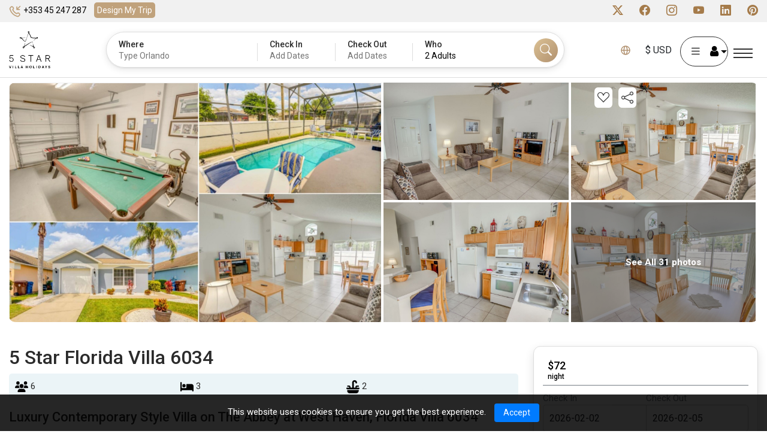

--- FILE ---
content_type: text/html; charset=utf-8
request_url: https://5starvillaholidays.ie/3-bed-2-bath-Villa-1643804976
body_size: 102622
content:




<!DOCTYPE html>
<html lang="en">
<head>
    <meta charset="utf-8" />
   
    <link rel="stylesheet" href="/lib/bootstrap/dist/css/bootstrap.min.css" />
    
   <link rel="stylesheet" href="/css/site.min.css?v=_fmgcW5WL1S9BAi3U2VcjdsBDBHCBJmQ81O3-bLec9U" />
    <link rel="stylesheet" href="/FiveStarFrontEnd.styles.css?v=KxfRbvnoQWUfk4wddQXmII7eDXLz2I4uRjpdTUC7drc" />
                               <!-- Google Tag Manager -->
            <script>
                (function (w, d, s, l, i) {
                    w[l] = w[l] || []; w[l].push({
                        'gtm.start':
                            new Date().getTime(), event: 'gtm.js'
                    }); var f = d.getElementsByTagName(s)[0],
                        j = d.createElement(s), dl = l != 'dataLayer' ? '&l=' + l : ''; j.async = true; j.src =
                            'https://www.googletagmanager.com/gtm.js?id=' + i + dl; f.parentNode.insertBefore(j, f);
                })(window, document, 'script', 'dataLayer', 'GTM-5PJ2ZN8');</script>
            <!-- End Google Tag Manager -->
        <script async src="https://www.googletagmanager.com/gtag/js?id=G-6H89XGX0YY"></script>
        <script>
            window.dataLayer = window.dataLayer || [];
            function gtag() { dataLayer.push(arguments); }
            gtag('js', new Date());
            gtag('config', 'G-6H89XGX0YY');
        </script>

    
    


    <meta http-equiv="Content-Type" content="text/html; charset=utf-8">
    <meta name="viewport" content="width=device-width, initial-scale=1.0, maximum-scale=1.0, user-scalable=no">

         <link rel="canonical" href="https://5starvillaholidays.com">
         <link rel="alternate" hreflang="en" href="https://5starvillaholidays.com/3-bed-2-bath-Villa-1643804976">
        <link rel="alternate" hreflang="en-ca" href="https://5starvillaholidays.ca/3-bed-2-bath-Villa-1643804976">
        <link rel="alternate" hreflang="en-au" href="https://5starvillaholidays.com.au/3-bed-2-bath-Villa-1643804976">
        <link rel="alternate" hreflang="en-nz" href="https://5starvillaholidays.co.nz/3-bed-2-bath-Villa-1643804976">
        <link rel="alternate" hreflang="en-gb" href="https://5starvillaholidays.co.uk/3-bed-2-bath-Villa-1643804976">
        <link rel="alternate" hreflang="en-ie" href="https://5starvillaholidays.ie/3-bed-2-bath-Villa-1643804976">
        <link rel="alternate" hreflang="tr" href="https://5starvillaholidays.com.tr/3-bed-2-bath-Villa-1643804976">
        <link rel="alternate" hreflang="sl" href="https://5starvillaholidays.si/3-bed-2-bath-Villa-1643804976">
    <link rel="alternate" hreflang="x-default" href="https://5starvillaholidays.com" />

    <meta property="og:site_name" content="5starvillaholidays">
   
        <title>Luxury Contemporary Style Villa on The Abbey at West Haven, Florida Villa 6034</title>
        <meta property="og:title" content="Luxury Contemporary Style Villa on The Abbey at West Haven, Florida Villa 6034" />
        <meta name="description" content="Luxury Contemporary Style Villa on The Abbey at West Haven, Florida Villa 6034" />
        <meta property="og:description" content="Luxury Contemporary Style Villa on The Abbey at West Haven, Florida Villa 6034" />
        <meta name="keywords" content="Luxury Contemporary Style Villa on The Abbey at West Haven, Florida Villa 6034">
        <meta property="og:image" content="https://5starvillaholidays.com/images/logo-black200x200.png" />
        <meta property="twitter:image" content="https://5starvillaholidays.com/images/logo-black200x200.png" />
    <meta property="og:type" content="website" />  
    <meta property="og:url" content="https://5starvillaholidays.com/3-bed-2-bath-Villa-1643804976" />
    
    <meta name="facebook-domain-verification" content="ddmqz9u60j5hson37k1v6xln4jektc" />



    <!-- Favicons -->
    <link href="/images/favicon.png" rel="icon">
    <link rel="preconnect" href="https://fonts.googleapis.com">
    <link rel="preconnect" href="https://fonts.gstatic.com" crossorigin>
    <link href="https://fonts.googleapis.com/css2?family=Roboto:ital,wght@0,100;0,300;0,400;0,500;0,700;0,900;1,100;1,300;1,400;1,500;1,700;1,900&display=swap" rel="stylesheet">

    <!-- Vendor CSS Files -->
    <!-- Latest compiled and minified CSS -->

    <!-- jQuery library -->
    <script src="https://cdn.jsdelivr.net/npm/jquery@3.7.1/dist/jquery.slim.min.js"></script>

    <!-- Popper JS -->
    <script src="https://cdn.jsdelivr.net/npm/popper.js@1.16.1/dist/umd/popper.min.js"></script>

    <!-- Latest compiled JavaScript -->
   

    <link href="/css/bootstrap-icons.css" rel="stylesheet">

    <link rel="stylesheet" id="font-awesome-css" href="https://netdna.bootstrapcdn.com/font-awesome/latest/css/font-awesome.min.css" type="text/css" media="all" />
    <link rel="preload" href="/fonts/5StarVilla.woff2" as="font" type="font/woff2" crossorigin>
    <!-- Template Main CSS File -->
   
    <link href="/css/main.css?id=1731405578" rel="stylesheet" />

    <link rel="stylesheet" href="/css/jquery-ui.min.css" />

    <link rel="stylesheet" type="text/css" href="https://cdn.jsdelivr.net/npm/daterangepicker/daterangepicker.css" />
    <link href="https://cdnjs.cloudflare.com/ajax/libs/flag-icon-css/0.8.2/css/flag-icon.min.css" rel="stylesheet" type="text/css">
        <link href="/css/home.css" rel="stylesheet" />
    <script type="text/javascript">window._mfq = window._mfq || []; (function () { var mf = document.createElement("script"); mf.type = "text/javascript"; mf.defer = true; mf.src = "//cdn.mouseflow.com/projects/4e963c64-d4d7-4142-980d-b84f6cfe863b.js"; document.getElementsByTagName("head")[0].appendChild(mf); })();</script>
</head>
<body class="lang_en">
    
    <!-- ======= Start Google Tag manager For Body ======= -->
            <!-- Google Tag Manager (noscript) -->
            <noscript b-2380hjlz3t>
                <iframe b-2380hjlz3t src='https://www.googletagmanager.com/ns.html?id=GTM-5PJ2ZN8'
                        height='0' width='0' style='display:none;visibility:hidden'></iframe>
            </noscript>
            <!-- End Google Tag Manager (noscript) -->
    <script type="application/ld+json">
        {
        "@context": "http://schema.org",
        "@type": "Organization",
        "name": "5 Star Villa Holidays",
        "url": "https://5starvillaholidays.com/",
        "address": "300 St Mary's Road, Liverpool, UK, L19 oNQ",
        "sameAs": [
        "https://www.facebook.com/5starvillaholidays/",
        "https://twitter.com/5starvillahols",
        "https://www.instagram.com/5starvillaholidays/",
        "https://www.linkedin.com/company/5-star-villa-holidays/"
        ]
        }
    </script>
    <!-- ======= End Google Tag manager For Body ======= -->
    <div b-2380hjlz3t id="rootcontent">
   
        <input b-2380hjlz3t type="hidden" id="requestVerificationToken" name="requestVerificationToken" value="_ticket:9f2806a0-8876-0e06-e87d-1a7a155df231~160f9a8e-586d-482f-9462-46abf6420e9d" />
    <!-- ======= Start: Login/Currency Popup ======= -->
    <input type="hidden" class="currencylogo" id="currencylogo" />
<!---------------------------------Currency MODEL POPUP------------------------------------->
<div class="modal currency_model" id="myModal-currency">
    <div class="modal-dialog modal-lg">
        <div class="modal-content">
            <div class="modal-header">
                <h4 class="modal-title">Choose Language Or Currency</h4>
                <button type="button" class="btn-close" aria-label="Close" data-bs-dismiss="modal"></button>
            </div>
            <div class="modal-body">
                <div class="popcurrencylanguage popcurncy-opn">
                    <ul class="nav nav-tabs">
                        <li><a id="languagetab" class="active" data-bs-toggle="tab" href="#Language">Language</a></li>
                        <li><a id="currencytab" class="" data-bs-toggle="tab" href="#currency">Currency</a></li>
                    </ul>
                    <div class="tab-content">
                        <div id="Language" class="tab-pane in active">
                            <h3>Choose a Language</h3>
                            <div title="Request culture provider: MyCustomRequestCultureProvider">
                                <form id="selectLanguage" method="post" class="form-horizontal nav-link text-dark" role="form" action="/SetCultural/SetCulture?returnUrl=~%2F3-bed-2-bath-Villa-1643804976">
                                    <input type="hidden" id="languageddl" value="en" />

                                    <div id="language" class="tab-pane in active">
                                        <ul>
                                                    <input type="hidden" id="hdnCultureText" value="ENGLISH" />
                                                <li class="selected-currency">

                                                    <button type="button" onclick="setLanguage('en','~/3-bed-2-bath-Villa-1643804976')">
                                                        ENGLISH
                                                    </button>

                                                </li>
                                                <li class="">

                                                    <button type="button" onclick="setLanguage('tr','~/3-bed-2-bath-Villa-1643804976')">
                                                        T&#xDC;RK&#xC7;E
                                                    </button>

                                                </li>
                                                <li class="">

                                                    <button type="button" onclick="setLanguage('sl','~/3-bed-2-bath-Villa-1643804976')">
                                                        SLOVEN&#x160;&#x10C;INA
                                                    </button>

                                                </li>
                                                <li class="">

                                                    <button type="button" onclick="setLanguage('de','~/3-bed-2-bath-Villa-1643804976')">
                                                        DEUTSCH
                                                    </button>

                                                </li>
                                        </ul>
                                    </div>

                                <input name="__RequestVerificationToken" type="hidden" value="CfDJ8KAlphmG7YRNkZzwJpdT1eiO0u-j-d126VkmlCEjLCFiE0pDJwyZFT95KJJN7Vb8ooim1PWjf9-wz-FG1Na6oIYr_wsGicwc_oq92mjz8VHN47Pxf1UB7cKzcW1tL5Pbj9G1tTwwAL01a0NAbQ71ZtM" /></form>
                            </div>
                        </div>
                        <div id="currency" class="tab-pane in ">
                            <ul>
                                        <li><button class="AUD" onclick="setUserCurrency('AUD')" type="button"><font data-val="$ AUD">AUD- $</font></button> </li>
                                        <li><button class="CAD" onclick="setUserCurrency('CAD')" type="button"><font data-val="$ CAD">CAD- $</font></button> </li>
                                        <li><button class="EUR" onclick="setUserCurrency('EUR')" type="button"><font data-val="€ EUR">EUR- €</font></button> </li>
                                        <li><button class="GBP" onclick="setUserCurrency('GBP')" type="button"><font data-val="£ GBP">GBP- £</font></button> </li>
                                        <li><button class="NZD" onclick="setUserCurrency('NZD')" type="button"><font data-val="$ NZD">NZD- $</font></button> </li>
                                        <li><button class="USD" onclick="setUserCurrency('USD')" type="button"><font data-val="$ USD">USD- $</font></button> </li>
                                        <li><button class="JPY" onclick="setUserCurrency('JPY')" type="button"><font data-val="¥ JPY">JPY- ¥</font></button> </li>
                                        <li><button class="PHP" onclick="setUserCurrency('PHP')" type="button"><font data-val="₱ PHP">PHP- ₱</font></button> </li>
                                        <li><button class="CHF" onclick="setUserCurrency('CHF')" type="button"><font data-val="CHF CHF">CHF- CHF</font></button> </li>
                                        <li><button class="SEK" onclick="setUserCurrency('SEK')" type="button"><font data-val="kr SEK">SEK- kr</font></button> </li>
                                        <li><button class="NOK" onclick="setUserCurrency('NOK')" type="button"><font data-val="kr NOK">NOK- kr</font></button> </li>
                                        <li><button class="PLN" onclick="setUserCurrency('PLN')" type="button"><font data-val="zł PLN">PLN- zł</font></button> </li>
                                        <li><button class="ZAR" onclick="setUserCurrency('ZAR')" type="button"><font data-val="R ZAR">ZAR- R</font></button> </li>
                                        <li><button class="CZK" onclick="setUserCurrency('CZK')" type="button"><font data-val="Kč CZK">CZK- Kč</font></button> </li>
                                        <li><button class="TRY" onclick="setUserCurrency('TRY')" type="button"><font data-val="₺ TRY">TRY- ₺</font></button> </li>
                            </ul>
                        </div>
                        
                    </div>
                </div>
            </div>
        </div>
    </div>
</div>
<!---------------------------------Currency MODEL POPUP------------------------------------->
<!---------------------------------LOGIN MODEL POPUP------------------------------------->
<div class="modal login_model" id="myModallogin">
    <div class="modal-dialog">
        <div class="modal-content">

            <!-- Modal Header -->
            <div class="modal-header">
                <h4 class="modal-title">Log in or sign up</h4>
                <button id="myModalloginClose" type="button" class="btn-close" aria-label="Close" data-bs-dismiss="modal"></button>
            </div>

            <!-- Modal body -->
            <div class="modal-body">
                <form class="login_form" id="formLogin" action="https://5starvillaholidays/global/Login" method="post" onsubmit="return Login()">
                    <input name="__RequestVerificationToken" type="hidden" value="CfDJ8KAlphmG7YRNkZzwJpdT1eiO0u-j-d126VkmlCEjLCFiE0pDJwyZFT95KJJN7Vb8ooim1PWjf9-wz-FG1Na6oIYr_wsGicwc_oq92mjz8VHN47Pxf1UB7cKzcW1tL5Pbj9G1tTwwAL01a0NAbQ71ZtM" />
                        <div class="form-group">
                            <label>Email</label>
                            <input type="email" class="form-control field-required email-validate" id="loginEmail" autocomplete="off" name="loginEmail" required>
                            <input type="hidden" id="hdnHaveAccount" value="false" />
                        </div>
                        <div id="loginsectionbtn" class="form-group">
                        <button type="submit" onclick="return ValidateUser('Continue')" class="btn login-btn full-row" id="btnLogin">Continue</button>
                        </div>
                   
                    <div id="passwordsection" style="display:none">
                        <div class="form-group">
                            <label>
                                <span class="label_password">Password</span>
                                <span class="psw-frgt"><a class="cursorPointer cursor-pointer" data-bs-toggle="modal" data-bs-target="#myModalResetPassword" onclick="OpenResetPasswordModal()">Forgot Password?</a></span>
                            </label>
                            <input type="password" class="form-control field-required password-control" id="loginPwd" name="loginPwd" autocomplete="off" required>
                        </div>
                        <div class="row mx-2 my-2">
                            <div class="col-md-6 col-sm-6">
                                <label class="form-check-label">
                                    <input class="form-check-input" id="Remember_me" type="checkbox">
                                    Remember me
                                </label>
                            </div>
                            <div class="col-md-6 col-sm-6">
                                <label class="form-check-label">
                                    <input class="form-check-input" onClick="showhidepassword(this)" type="checkbox">
                                    Show Password
                                </label>
                            </div>
                        </div>
                        
                        <button type="submit" onclick="return AuthenticateUser()" class="btn login-btn full-row" id="btnLogin">Log In</button>
                        <p class="dont-accnt">Don&#x27;t have an account?<a class="cursorPointer cursor-pointer" onclick="loginInitialize()"> Sign Up</a></p>
                      
                    </div>
                </form>
                <div id="signupsection" style="display:none">
                    <form class="createacnt_form" id="formSignUp" method="post" onsubmit="return SignUp()">
                        <div class="row">
                            <div class="form-group col-lg-6 col-md-6">
                                <label>First Name</label>
                                <input type="text" class="form-control field-required max-length-50 user-name" maxlength="50" id="txtFirstName" name="txtFirstName" required>
                            </div>
                            <div class="form-group col-lg-6 col-md-6">
                                <label>Surname</label>
                                <input type="text" class="form-control field-required max-length-50 user-name" maxlength="50" id="txtSurName" name="txtSurName" required>
                            </div>
                            <div class="form-group col-lg-6 col-md-6">
                                <label>Password</label>
                                <input type="password" class="form-control field-required " id="createPwd" name="createPwd" autocomplete="off" required>
                            </div>
                            <div class="form-group col-lg-6 col-md-6">
                                <label>Confirm Password</label>
                                <input type="password" class="form-control field-required password-control" id="confirmPwd" name="confirmPwd" autocomplete="off" required>
                            </div>
                            <div class="form-group col-lg-6 col-md-6">
                                <label>Preferred Currency</label>
                                <select class="form-control" id="ddlSignUpCurrency" name="ddlSignUpCurrency" required>
                                        <option value="AUD">AUD</option>
                                        <option value="CAD">CAD</option>
                                        <option value="EUR">EUR</option>
                                        <option value="GBP">GBP</option>
                                        <option value="NZD">NZD</option>
                                        <option value="USD">USD</option>
                                        <option value="JPY">JPY</option>
                                        <option value="PHP">PHP</option>
                                        <option value="CHF">CHF</option>
                                        <option value="SEK">SEK</option>
                                        <option value="NOK">NOK</option>
                                        <option value="PLN">PLN</option>
                                        <option value="ZAR">ZAR</option>
                                        <option value="CZK">CZK</option>
                                        <option value="TRY">TRY</option>
                                </select>
                            </div>
                            <div class="form-group col-lg-6 col-md-6">
                                <label>Country Code</label>
                                <select class="form-control phonecountrycode field-required DDselectdrop" id="signupddlProfileCountryCode" name="signupddlProfileCountryCode" required>
                                </select>
                            </div>
                            <div class="form-group col-lg-12">
                                <label>Phone Number</label>
                                <input type="text" class="form-control field-required number mobile-number" id="signuptxtProfilePhone" name="signuptxtProfilePhone" required>
                            </div>
                            <div class="form-group datechk date_ofbirth col-lg-12">
                                <label class="">Date Of Birth:</label>
                                <div class="row">
                                    <div class="col-lg-4 col-md-4">
                                        <label>Day</label>
                                        <select class="form-control" id="txtDay" name="txtDay">
<option value="01">01</option>
<option value="02">02</option>
<option value="03">03</option>
<option value="04">04</option>
<option value="05">05</option>
<option value="06">06</option>
<option value="07">07</option>
<option value="08">08</option>
<option value="09">09</option>
                                                                                                    <option value="10">10</option>
                                                                                                    <option value="11">11</option>
                                                                                                    <option value="12">12</option>
                                                                                                    <option value="13">13</option>
                                                                                                    <option value="14">14</option>
                                                                                                    <option value="15">15</option>
                                                                                                    <option value="16">16</option>
                                                                                                    <option value="17">17</option>
                                                                                                    <option value="18">18</option>
                                                                                                    <option value="19">19</option>
                                                                                                    <option value="20">20</option>
                                                                                                    <option value="21">21</option>
                                                                                                    <option value="22">22</option>
                                                                                                    <option value="23">23</option>
                                                                                                    <option value="24">24</option>
                                                                                                    <option value="25">25</option>
                                                                                                    <option value="26">26</option>
                                                                                                    <option value="27">27</option>
                                                                                                    <option value="28">28</option>
                                                                                                    <option value="29">29</option>
                                                                                                    <option value="30">30</option>
                                                                                                    <option value="31">31</option>
                                        </select>
                                    </div>
                                    <div class="col-lg-4 col-md-4">
                                        <label>Month</label>
                                        <select class="form-control" id="txtMonth" name="txtMonth">
<option value="01">01</option>
<option value="02">02</option>
<option value="03">03</option>
<option value="04">04</option>
<option value="05">05</option>
<option value="06">06</option>
<option value="07">07</option>
<option value="08">08</option>
<option value="09">09</option>
                                                                                                    <option value="10">10</option>
                                                                                                    <option value="11">11</option>
                                                                                                    <option value="12">12</option>
                                        </select>
                                    </div>
                                    <div class="col-lg-4  col-md-4">
                                        <label>Year</label>
                                        <select id="txtYear" name="txtYear" class="form-control">
                                                                                                <option value="1966">1966</option>
                                                                                                <option value="1967">1967</option>
                                                                                                <option value="1968">1968</option>
                                                                                                <option value="1969">1969</option>
                                                                                                <option value="1970">1970</option>
                                                                                                <option value="1971">1971</option>
                                                                                                <option value="1972">1972</option>
                                                                                                <option value="1973">1973</option>
                                                                                                <option value="1974">1974</option>
                                                                                                <option value="1975">1975</option>
                                                                                                <option value="1976">1976</option>
                                                                                                <option value="1977">1977</option>
                                                                                                <option value="1978">1978</option>
                                                                                                <option value="1979">1979</option>
                                                                                                <option value="1980">1980</option>
                                                                                                <option value="1981">1981</option>
                                                                                                <option value="1982">1982</option>
                                                                                                <option value="1983">1983</option>
                                                                                                <option value="1984">1984</option>
                                                                                                <option value="1985">1985</option>
                                                                                                <option value="1986">1986</option>
                                                                                                <option value="1987">1987</option>
                                                                                                <option value="1988">1988</option>
                                                                                                <option value="1989">1989</option>
                                                                                                <option value="1990">1990</option>
                                                                                                <option value="1991">1991</option>
                                                                                                <option value="1992">1992</option>
                                                                                                <option value="1993">1993</option>
                                                                                                <option value="1994">1994</option>
                                                                                                <option value="1995">1995</option>
                                                                                                <option value="1996">1996</option>
                                                                                                <option value="1997">1997</option>
                                                                                                <option value="1998">1998</option>
                                                                                                <option value="1999">1999</option>
                                                                                                <option value="2000">2000</option>
                                                                                                <option value="2001">2001</option>
                                                                                                <option value="2002">2002</option>
                                                                                                <option value="2003">2003</option>
                                                                                                <option value="2004">2004</option>
                                                                                                <option value="2005">2005</option>
                                                                                                <option value="2006">2006</option>
                                                                                                <option value="2007">2007</option>
                                                                                                <option value="2008">2008</option>
                                                                                                <option value="2009">2009</option>
                                                                                                <option value="2010">2010</option>
                                                                                                <option value="2011">2011</option>
                                        </select>
                                    </div>
                                </div>
                            </div>
                            <div class="form-group">
                                <div id="signUpMessages" class="col-sm-12 pl-1 pb-1" style="display:none"></div>
                                <div class="col-sm-12 pl-1">
                                    <label class="error-message alert-danger"></label>
                                </div>
                            </div>
                            <div class="form-group col-lg-12">
                                <button type="button" onclick="validateFormRequired('formSignUp')" class="btn theme-btn full-row" id="btnSignUp">Sign Up</button>
                                <p class="dont-accnt">Already have an account?<a class="cursorPointer cursor-pointer" onclick="alreadyHaveAccount()"> Log In</a></p>
                            </div>
                        </div>
                    <input name="__RequestVerificationToken" type="hidden" value="CfDJ8KAlphmG7YRNkZzwJpdT1eiO0u-j-d126VkmlCEjLCFiE0pDJwyZFT95KJJN7Vb8ooim1PWjf9-wz-FG1Na6oIYr_wsGicwc_oq92mjz8VHN47Pxf1UB7cKzcW1tL5Pbj9G1tTwwAL01a0NAbQ71ZtM" /></form>
                </div>
                <div class="row my-2" id="loginError" style="display:none">
                        <div class="col-sm-12">
                            <label id="loginErrorMsz" class="alert-danger"></label>
                        </div>
                    </div>
                    <div class="row my-2" id="loginSuccess" style="display:none">
                        <div class="col-sm-12">
                            <label id="loginSuccessMsz" class="alert-success"></label>
                        </div>
                    </div>

               
            </div>
        </div>
    </div>
</div>


<!---------------------------------CREATE ACCOUNT MODEL POPUP------------------------------------->
<!---------------------------------Start Profile MODEL POPUP-------------------------------------------->
<div class="modal signup_model" id="myModalprofile">
    <div class="modal-dialog modal-xl">
        <div class="modal-content">
            <!-- Modal Header -->
            <div class="modal-header">
                <h4 class="modal-title">Profile</h4>
                <button type="button" class="btn-close" aria-label="Close" data-bs-dismiss="modal"></button>
            </div>

            <!-- Modal body -->
            <div class="modal-body">
                <div class="left_myprofile">
                    <form class="createacnt_form mt-2" id="form-Profile" method="post" onsubmit="return UpdateProfile()">
                        <div class="row">
                            <div class="form-group col-lg-6 col-md-6">
                                <label>First Name</label>
                                <input type="text" class="form-control field-required user-name" id="txtProfileFirstName" name="txtProfileFirstName" required>
                                <input type="hidden" id="txtProfileId" name="txtProfileId">
                            </div>
                            <div class="form-group col-lg-6 col-md-6">
                                <label>Surname</label>
                                <input type="text" class="form-control field-required user-name" id="txtProfileLastName" name="txtProfileLastName" required>
                            </div>
                            <div class="form-group col-lg-12">
                                <label>Preferred Currency</label>
                                <select class="form-control field-required" id="ddlProfileCurrency" name="ddlProfileCurrency" required>
                                        <option value="AUD">AUD</option>
                                        <option value="CAD">CAD</option>
                                        <option value="EUR">EUR</option>
                                        <option value="GBP">GBP</option>
                                        <option value="NZD">NZD</option>
                                        <option value="USD">USD</option>
                                        <option value="JPY">JPY</option>
                                        <option value="PHP">PHP</option>
                                        <option value="CHF">CHF</option>
                                        <option value="SEK">SEK</option>
                                        <option value="NOK">NOK</option>
                                        <option value="PLN">PLN</option>
                                        <option value="ZAR">ZAR</option>
                                        <option value="CZK">CZK</option>
                                        <option value="TRY">TRY</option>
                                </select>
                            </div>
                            <div class="form-group datechk date_ofbirth col-lg-12">
                                <label class="">Date Of Birth:</label>
                                <div class="row">
                                    <div class="col-lg-4 col-md-4">
                                        <label>Day</label>
                                        <select class="form-control" id="txtProfileDay" name="txtProfileDay">
<option value="01">01</option>
<option value="02">02</option>
<option value="03">03</option>
<option value="04">04</option>
<option value="05">05</option>
<option value="06">06</option>
<option value="07">07</option>
<option value="08">08</option>
<option value="09">09</option>
                                                                                                                <option value="10">10</option>
                                                                                                                <option value="11">11</option>
                                                                                                                <option value="12">12</option>
                                                                                                                <option value="13">13</option>
                                                                                                                <option value="14">14</option>
                                                                                                                <option value="15">15</option>
                                                                                                                <option value="16">16</option>
                                                                                                                <option value="17">17</option>
                                                                                                                <option value="18">18</option>
                                                                                                                <option value="19">19</option>
                                                                                                                <option value="20">20</option>
                                                                                                                <option value="21">21</option>
                                                                                                                <option value="22">22</option>
                                                                                                                <option value="23">23</option>
                                                                                                                <option value="24">24</option>
                                                                                                                <option value="25">25</option>
                                                                                                                <option value="26">26</option>
                                                                                                                <option value="27">27</option>
                                                                                                                <option value="28">28</option>
                                                                                                                <option value="29">29</option>
                                                                                                                <option value="30">30</option>
                                                                                                                <option value="31">31</option>
                                        </select>
                                    </div>
                                    <div class="col-lg-4 col-md-4">
                                        <label>Month</label>
                                        <select class="form-control" id="txtProfileMonth" name="txtProfileMonth">
<option value="01">01</option>
<option value="02">02</option>
<option value="03">03</option>
<option value="04">04</option>
<option value="05">05</option>
<option value="06">06</option>
<option value="07">07</option>
<option value="08">08</option>
<option value="09">09</option>
                                                                                                                <option value="10">10</option>
                                                                                                                <option value="11">11</option>
                                                                                                                <option value="12">12</option>
                                        </select>
                                    </div>
                                    <div class="col-lg-4  col-md-4">
                                        <label>Year</label>
                                        <select id="txtProfileYear" name="txtProfileYear" class="form-control">
                                                                                                            <option value="1966">1966</option>
                                                                                                            <option value="1967">1967</option>
                                                                                                            <option value="1968">1968</option>
                                                                                                            <option value="1969">1969</option>
                                                                                                            <option value="1970">1970</option>
                                                                                                            <option value="1971">1971</option>
                                                                                                            <option value="1972">1972</option>
                                                                                                            <option value="1973">1973</option>
                                                                                                            <option value="1974">1974</option>
                                                                                                            <option value="1975">1975</option>
                                                                                                            <option value="1976">1976</option>
                                                                                                            <option value="1977">1977</option>
                                                                                                            <option value="1978">1978</option>
                                                                                                            <option value="1979">1979</option>
                                                                                                            <option value="1980">1980</option>
                                                                                                            <option value="1981">1981</option>
                                                                                                            <option value="1982">1982</option>
                                                                                                            <option value="1983">1983</option>
                                                                                                            <option value="1984">1984</option>
                                                                                                            <option value="1985">1985</option>
                                                                                                            <option value="1986">1986</option>
                                                                                                            <option value="1987">1987</option>
                                                                                                            <option value="1988">1988</option>
                                                                                                            <option value="1989">1989</option>
                                                                                                            <option value="1990">1990</option>
                                                                                                            <option value="1991">1991</option>
                                                                                                            <option value="1992">1992</option>
                                                                                                            <option value="1993">1993</option>
                                                                                                            <option value="1994">1994</option>
                                                                                                            <option value="1995">1995</option>
                                                                                                            <option value="1996">1996</option>
                                                                                                            <option value="1997">1997</option>
                                                                                                            <option value="1998">1998</option>
                                                                                                            <option value="1999">1999</option>
                                                                                                            <option value="2000">2000</option>
                                                                                                            <option value="2001">2001</option>
                                                                                                            <option value="2002">2002</option>
                                                                                                            <option value="2003">2003</option>
                                                                                                            <option value="2004">2004</option>
                                                                                                            <option value="2005">2005</option>
                                                                                                            <option value="2006">2006</option>
                                                                                                            <option value="2007">2007</option>
                                                                                                            <option value="2008">2008</option>
                                                                                                            <option value="2009">2009</option>
                                                                                                            <option value="2010">2010</option>
                                                                                                            <option value="2011">2011</option>
                                        </select>
                                    </div>
                                </div>
                            </div>
                            <div class="form-group col-lg-12 address_profileinpt">
                                <label>Address</label>
                                <div class="row">
                                    <div class="col-lg-4 col-md-4">
                                        <input type="text" class="form-control field-required" id="txtProfileAddress" name="txtProfileAddress" placeholder="Street and number">
                                    </div>
                                    <div class="col-lg-4 col-md-4">
                                        <input type="text" class="form-control" id="txtProfileAddress1" name="txtProfileAddress1" placeholder="Address1">
                                    </div>
                                    <div class="col-lg-4 col-md-4">
                                        <input type="text" class="form-control" id="txtProfileAddress2" name="txtProfileAddress2" placeholder="Town / City">
                                    </div>
                                </div>
                            </div>
                            <div class="form-group col-lg-6 col-md-6">
                                <label>Country</label>
                                <select id="ddlProfileCountry" name="ddlProfileCountry" class="form-control DDselectdrop field-required">
                                        <option value="COUNTRY">&#xDC;LKE</option>
                                            <option value="Albania">Albania</option>
                                            <option value="Algeria">Algeria</option>
                                            <option value="Andorra">Andorra</option>
                                            <option value="Angola">Angola</option>
                                            <option value="Antigua and Barbuda">Antigua and Barbuda</option>
                                            <option value="Argentina">Argentina</option>
                                            <option value="Armenia">Armenia</option>
                                            <option value="Australia">Australia</option>
                                            <option value="Austria">Austria</option>
                                            <option value="Azerbaijan">Azerbaijan</option>
                                            <option value="Bahamas">Bahamas</option>
                                            <option value="Bahrain">Bahrain</option>
                                            <option value="Bangladesh">Bangladesh</option>
                                            <option value="Barbados">Barbados</option>
                                            <option value="Belarus">Belarus</option>
                                            <option value="Belarus">Belarus</option>
                                            <option value="Belgium">Belgium</option>
                                            <option value="Belize">Belize</option>
                                            <option value="Benin">Benin</option>
                                            <option value="Bhutan">Bhutan</option>
                                            <option value="Bolivia">Bolivia</option>
                                            <option value="Bosnia and Herzegovina">Bosnia and Herzegovina</option>
                                            <option value="Botswana">Botswana</option>
                                            <option value="Brazil">Brazil</option>
                                            <option value="Brunei">Brunei</option>
                                            <option value="Bulgaria">Bulgaria</option>
                                            <option value="Burkina Faso">Burkina Faso</option>
                                            <option value="Burundi">Burundi</option>
                                            <option value="Cambodia">Cambodia</option>
                                            <option value="Cameroon">Cameroon</option>
                                            <option value="Canada">Canada</option>
                                            <option value="Cape Verde">Cape Verde</option>
                                            <option value="Central African Republic">Central African Republic</option>
                                            <option value="Chad">Chad</option>
                                            <option value="China">China</option>
                                            <option value="Colombia">Colombia</option>
                                            <option value="Comoros">Comoros</option>
                                            <option value="Costa Rica">Costa Rica</option>
                                            <option value="COUNTRY">COUNTRY</option>
                                            <option value="Croatia">Croatia</option>
                                            <option value="Cuba">Cuba</option>
                                            <option value="Cyprus">Cyprus</option>
                                            <option value="Czech Republic">Czech Republic</option>
                                            <option value="Democratic Republic of the Congo">Democratic Republic of the Congo</option>
                                            <option value="Denmark">Denmark</option>
                                            <option value="Djibouti">Djibouti</option>
                                            <option value="Dominica">Dominica</option>
                                            <option value="Dominican Republic">Dominican Republic</option>
                                            <option value="East Timor">East Timor</option>
                                            <option value="Ecuador">Ecuador</option>
                                            <option value="Egypt">Egypt</option>
                                            <option value="El Salvador">El Salvador</option>
                                            <option value="Equatorial Guinea">Equatorial Guinea</option>
                                            <option value="Equatorial Guinea">Equatorial Guinea</option>
                                            <option value="Eritrea">Eritrea</option>
                                            <option value="Estonia">Estonia</option>
                                            <option value="Eswatini">Eswatini</option>
                                            <option value="Ethiopia">Ethiopia</option>
                                            <option value="Fiji">Fiji</option>
                                            <option value="Finland">Finland</option>
                                            <option value="France">France</option>
                                            <option value="Gabon">Gabon</option>
                                            <option value="Gambia">Gambia</option>
                                            <option value="Germany">Germany</option>
                                            <option value="Ghana">Ghana</option>
                                            <option value="Greece">Greece</option>
                                            <option value="Grenada">Grenada</option>
                                            <option value="Guatemala">Guatemala</option>
                                            <option value="Guinea">Guinea</option>
                                            <option value="Guinea-Bissau">Guinea-Bissau</option>
                                            <option value="Guyana">Guyana</option>
                                            <option value="Haiti">Haiti</option>
                                            <option value="Honduras">Honduras</option>
                                            <option value="Hungary">Hungary</option>
                                            <option value="Iceland">Iceland</option>
                                            <option value="India">India</option>
                                            <option value="Indonesia">Indonesia</option>
                                            <option value="Iran">Iran</option>
                                            <option value="Iraq">Iraq</option>
                                            <option value="Ireland">Ireland</option>
                                            <option value="Israel">Israel</option>
                                            <option value="Italy">Italy</option>
                                            <option value="Ivory Coast">Ivory Coast</option>
                                            <option value="Jamaica">Jamaica</option>
                                            <option value="Japan">Japan</option>
                                            <option value="Kazakhstan">Kazakhstan</option>
                                            <option value="Kenya">Kenya</option>
                                            <option value="Kiribati">Kiribati</option>
                                            <option value="Kosovo">Kosovo</option>
                                            <option value="Kuwait">Kuwait</option>
                                            <option value="Kyrgyzstan">Kyrgyzstan</option>
                                            <option value="Laos">Laos</option>
                                            <option value="Latvia">Latvia</option>
                                            <option value="Lebanon">Lebanon</option>
                                            <option value="Lesotho">Lesotho</option>
                                            <option value="Liberia">Liberia</option>
                                            <option value="Libya">Libya</option>
                                            <option value="Liechtenstein">Liechtenstein</option>
                                            <option value="Lithuania">Lithuania</option>
                                            <option value="Luxembourg">Luxembourg</option>
                                            <option value="Macedonia">Macedonia</option>
                                            <option value="Madagascar">Madagascar</option>
                                            <option value="Malawi">Malawi</option>
                                            <option value="Malaysia">Malaysia</option>
                                            <option value="Maldives">Maldives</option>
                                            <option value="Mali">Mali</option>
                                            <option value="Malta">Malta</option>
                                            <option value="Marshall Islands">Marshall Islands</option>
                                            <option value="Mauritania">Mauritania</option>
                                            <option value="Mauritius">Mauritius</option>
                                            <option value="Mexico">Mexico</option>
                                            <option value="Micronesia">Micronesia</option>
                                            <option value="Moldova">Moldova</option>
                                            <option value="Monaco">Monaco</option>
                                            <option value="Mongolia">Mongolia</option>
                                            <option value="Montenegro">Montenegro</option>
                                            <option value="Morocco">Morocco</option>
                                            <option value="Mozambique">Mozambique</option>
                                            <option value="Myanmar (Burma)">Myanmar (Burma)</option>
                                            <option value="Namibia">Namibia</option>
                                            <option value="Nauru">Nauru</option>
                                            <option value="Nepal">Nepal</option>
                                            <option value="Netherlands">Netherlands</option>
                                            <option value="New Zealand">New Zealand</option>
                                            <option value="Nicaragua">Nicaragua</option>
                                            <option value="Niger">Niger</option>
                                            <option value="Nigeria">Nigeria</option>
                                            <option value="North Korea">North Korea</option>
                                            <option value="North Macedonia">North Macedonia</option>
                                            <option value="Norway">Norway</option>
                                            <option value="Oman">Oman</option>
                                            <option value="Pakistan">Pakistan</option>
                                            <option value="Palau">Palau</option>
                                            <option value="Palestine">Palestine</option>
                                            <option value="Panama">Panama</option>
                                            <option value="Papua New Guinea">Papua New Guinea</option>
                                            <option value="Paraguay">Paraguay</option>
                                            <option value="Peru">Peru</option>
                                            <option value="Philippines">Philippines</option>
                                            <option value="Poland">Poland</option>
                                            <option value="Portugal">Portugal</option>
                                            <option value="Qatar">Qatar</option>
                                            <option value="Republic of the Congo">Republic of the Congo</option>
                                            <option value="Romania">Romania</option>
                                            <option value="Russia">Russia</option>
                                            <option value="Rwanda">Rwanda</option>
                                            <option value="Saint Kitts and Nevis">Saint Kitts and Nevis</option>
                                            <option value="Saint Lucia">Saint Lucia</option>
                                            <option value="Saint Vincent and the Grenadines">Saint Vincent and the Grenadines</option>
                                            <option value="Samoa">Samoa</option>
                                            <option value="San Marino">San Marino</option>
                                            <option value="S&#xE3;o Tom&#xE9; and Pr&#xED;ncipe">S&#xE3;o Tom&#xE9; and Pr&#xED;ncipe</option>
                                            <option value="Saudi Arabia">Saudi Arabia</option>
                                            <option value="Senegal">Senegal</option>
                                            <option value="Serbia">Serbia</option>
                                            <option value="Seychelles">Seychelles</option>
                                            <option value="Sierra Leone">Sierra Leone</option>
                                            <option value="Singapore">Singapore</option>
                                            <option value="Slovakia">Slovakia</option>
                                            <option value="Slovenia">Slovenia</option>
                                            <option value="Solomon Islands">Solomon Islands</option>
                                            <option value="Somalia">Somalia</option>
                                            <option value="Spain">Spain</option>
                                            <option value="Sri Lanka">Sri Lanka</option>
                                            <option value="Sudan">Sudan</option>
                                            <option value="Suriname">Suriname</option>
                                            <option value="Swaziland">Swaziland</option>
                                            <option value="Sweden">Sweden</option>
                                            <option value="Switzerland">Switzerland</option>
                                            <option value="Syria">Syria</option>
                                            <option value="Tajikistan">Tajikistan</option>
                                            <option value="Tanzania">Tanzania</option>
                                            <option value="Thailand">Thailand</option>
                                            <option value="Togo">Togo</option>
                                            <option value="Tonga">Tonga</option>
                                            <option value="Trinidad and Tobago">Trinidad and Tobago</option>
                                            <option value="Tunisia">Tunisia</option>
                                            <option value="Turkey">Turkey</option>
                                            <option value="Turkmenistan">Turkmenistan</option>
                                            <option value="Tuvalu">Tuvalu</option>
                                            <option value="Uganda">Uganda</option>
                                            <option value="Ukraine">Ukraine</option>
                                            <option value="United Arab Emirates">United Arab Emirates</option>
                                            <option value="United Kingdom">United Kingdom</option>
                                            <option value="United States">United States</option>
                                            <option value="Uruguay">Uruguay</option>
                                            <option value="Uzbekistan">Uzbekistan</option>
                                            <option value="Vanuatu">Vanuatu</option>
                                            <option value="Vatican City">Vatican City</option>
                                            <option value="Venezuela">Venezuela</option>
                                            <option value="Vietnam">Vietnam</option>
                                            <option value="Yemen">Yemen</option>
                                            <option value="Zambia">Zambia</option>
                                            <option value="Zimbabwe">Zimbabwe</option>
                                </select>
                            </div>
                            <div class="form-group col-lg-6 col-md-6">
                                <label>Zip Code / Post Code</label>
                                <input type="text" class="form-control field-required" id="txtProfileZip" name="txtProfileZip">
                            </div>
                            <div class="form-group col-lg-6 col-md-6">
                                <label>Phone Number</label>
                                <select id="ddlProfileCountryCode" name="ddlProfileCountryCode" class="form-control DDselectdrop field-required"></select>
                            </div>
                            <div class="form-group col-lg-6 col-md-6">
                                <label></label>
                                <input type="text" class="form-control mobile-number field-required" id="txtProfilePhone" name="txtProfilePhone">
                            </div>
                            <div class="form-group col-lg-12">
                                <div class="whose-invited">
                                    <label for="loginEmail">Invite with link</label>
                                    <input type="text" class="form-control" id="txtrefer_code" name="txtrefer_code">
                                    <a class="copylink cursor-pointer" style="top:4px;right:-4px" onClick="copyrefer_code()">Copy</a>
                                </div>
                            </div>
                            <div class="row" id="ProfileError" style="display:none">
                                <div class="col-sm-12">
                                    <label id="ProfileErrorMsz" class="alert-danger"></label>
                                </div>
                            </div>
                            <br />
                            <div class="row" id="ProfileSuccess" style="display:none">
                                <div class="col-sm-12">
                                    <label id="ProfileSuccessMsz" class="alert-success"></label>
                                </div>
                            </div>
                            <div class="form-group col-lg-12">
                                <button type="button" onclick="validateFormRequired('form-Profile')" class="btn updatedetail_btn" id="btnUpdateProfile">Update Details</button>
                                <button type="button" class="btn logout_btn " onclick="LogOut()">Logout</button>
                            </div>
                        </div>
                    <input name="__RequestVerificationToken" type="hidden" value="CfDJ8KAlphmG7YRNkZzwJpdT1eiO0u-j-d126VkmlCEjLCFiE0pDJwyZFT95KJJN7Vb8ooim1PWjf9-wz-FG1Na6oIYr_wsGicwc_oq92mjz8VHN47Pxf1UB7cKzcW1tL5Pbj9G1tTwwAL01a0NAbQ71ZtM" /></form>
                </div>
                <div class="rightside_profile">
                    <div class="rghtprofle" id="RightProfile">
                        <div class="prfimgas"> <img class=" ls-is-cached lazyloaded" src="/images/No-image-found.jpg" alt="" id="ProfileImage"> </div>
                        <div class="d-none" id="UploadImage">
                            <input type="file" class="form-control my-2" id="profileImageUpload" name="profileImageUpload">
                            <label id="UploadMessage"> </label>
                            <button class="btn btn-info" id="btnUploadImage">Upload Image</button>
                            <button class="btn btn-danger" id="UploadCancel">Cancel</button>
                        </div>
                        <a class="updt-pic d-block" id="UpdateImage" href="#" onClick="UpdatePhoto()">Upload Image</a>
                        <div class="yourned-vila mt-4">
                            <h5>Your Villa Miles Balance</h5>
                            <div class="left-ymils">
                                <h2><span class="pop-right-200price">&nbsp;</span></h2>
                                <p>Off your next reservation total</p>
                            </div>
                            <div class="right-ymils">
                                <p>
                                    Happy days! You now have <span class="pop-right-200price"></span> in your account to use on your next reservation. <br>
                                        <strong>Expiry:</strong> <small>[12 months from booking date]</small>
                                </p>
                            </div>
                        </div>
                        <div class="col-12 free-cansltion profl-cncltn dis-des mt-4">
                            <ul>
    <li class="ern-villa">
        guaranteed best price <i class="fa fa-question-circle"></i>
        <div class="erv-vla-over">
            <p>no services fees added, the price advertised is the price you pay with no hidden fees. great!</p>
        </div>
    </li>
    <li>
        Free Cancellation<br>
        <small>Cancel within 48 hours of booking to get a full refund. <a href="/terms-and-condition" target="_blank">More details.</a></small>
    </li>
    <li class="ern-villa">
        Earn <span class="pop-right-200price">$200</span> Villa Miles With This Booking <i class="fa fa-question-circle"></i>
        <div class="erv-vla-over">
            <p>
                Happy days! You get <span class="pop-right-200price">$200</span> credit to spend on your next 5 Star Villa Holiday.
                Expires 12 months from booking date.
            </p>
        </div>
    </li>
    <li class="ern-villa">
        Free Accidental Damage Insurance, Worth <span class="pop-right-1500price">$1500</span> <i class="fa fa-question-circle"></i>
        <div class="erv-vla-over">
            <p>Your covered! If you accidentally break something, you will be covered up to <span class="pop-right-1500price">$1500</span>. Please note excess fees may apply.</p>
        </div>
    </li>
</ul>
                        </div>
                    </div>
                </div>
            </div>
        </div>
    </div>
</div>
<!---------------------------------Start Profile MODEL POPUP-------------------------------------------->
<!---------------------------------Reservation MODEL POPUP-------------------------------------------->

<div class="modal profile_model" id="myModalReservations">
    <div class="modal-dialog modal-xl">
        <div class="modal-content">

            <!-- Modal Header -->
            <div class="modal-header">
                <h4 class="modal-title">My Reservations</h4>
                <button type="button" class="btn-close" aria-label="Close" data-bs-dismiss="modal"></button>
            </div>

            <!-- Modal body -->
            <div class="modal-body">
                <div class="tab-pane" id="myreservation-tab">
                    <div class="col-ms-12">
                        <div class="spinner-grow text-warning" role="status">
                            <span class="visually-hidden">Loading...</span>
                        </div>
                    </div>
                </div>
            </div>
        </div>
    </div>
</div>

<!---------------------------------Reservation MODEL POPUP-------------------------------------------->
<!---------------------------------WishList MODEL POPUP-------------------------------------------->

<div class="modal profile_model" id="myModalWishList">
    <div class="modal-dialog">
        <div class="modal-content">

            <!-- Modal Header -->
            <div class="modal-header">
                <h4 class="modal-title">Wishlist</h4>
                <button type="button" class="btn-close" aria-label="Close" data-bs-dismiss="modal"></button>
            </div>

            <!-- Modal body -->
            <div class="modal-body">
                <div id="Whistlist" class="bxupre-row whislist-row">
                    <a class="cursor-pointer" onclick=""> </a>
                    <div class="row text-center">
                        <div class="col-ms-12">
                            <div class="spinner-grow text-warning" role="status">
                                <span class="visually-hidden">Loading...</span>
                            </div>
                        </div>
                    </div>
                </div>
            </div>
        </div>
    </div>
</div>

<!---------------------------------WishList MODEL POPUP-------------------------------------------->
<!---------------------------------Password Reset MODEL POPUP-------------------------------------------->

<div class="modal" id="myModalResetPassword">
    <div class="modal-dialog">
        <div class="modal-content">
            <!-- Modal Header -->
            <div class="modal-header">
                <h4 class="modal-title">Reset Password</h4>
                <button id="btnCloseResetPassword" type="button" class="btn-close" aria-label="Close" data-bs-dismiss="modal"></button>
            </div>

            <!-- Modal body -->
            <div class="modal-body">
                <form id="formResetCode" onsubmit="return ResetCode()">
                    <div class="form-group">
                        <label for="resetEmail">Email</label>
                        <input type="email" class="form-control field-required email-validate" onchange="$('#ResetCodeErrorMsz').empty()" id="resetEmail" name="resetEmail" required>
                    </div>
                    <div class="row" id="ResetCodeError" style="display:none">
                        <div class="col-sm-12">
                            <label id="ResetCodeErrorMsz" class="alert-danger"></label>
                        </div>
                    </div>
                    <div class="form-group">
                        <button type="button" onclick="validateFormRequired('formResetCode')" class="btn theme-btn full-row" id="btnResetCode">Send Code</button>
                    </div>
                </form>

                <p class="dont-accnt">Don&#x27;t have an account? <a class="cursorPointer cursor-pointer" onclick="dontHaveAccount()">Sign Up</a></p>
            </div>
        </div>
    </div>
</div>
<!---------------------------------Password Reset MODEL POPUP-------------------------------------------->
<!---------------------------------Validate Password Reset Code MODEL POPUP-------------------------------------------->
<button id="a_hdn_ResetPasswordValidate" class="cursorPointer cursor-pointer" style="display:none;opacity:0" data-bs-toggle="modal" data-bs-target="#myModalResetPasswordValidate">&nbsp;</button>
<div class="modal" id="myModalResetPasswordValidate">
    <div class="modal-dialog">
        <div class="modal-content">
            <!-- Modal Header -->
            <div class="modal-header">
                <h4 class="modal-title">Reset Password</h4>
                <button id="btnCloseResetPasswordValidate" type="button" class="btn-close" aria-label="Close" data-bs-dismiss="modal"></button>
            </div>

            <!-- Modal body -->
            <div class="modal-body">
                <form id="formResetCodeEnter" onsubmit="return CheckResetCode()">
                    <div class="form-group">
                        <label for="resetEmail">Enter Reset Code</label>
                        <input type="text" class="form-control field-required" id="txtResetCode" name="txtResetCode" required>
                    </div>
                    <div class="row" id="ResetError" style="display:none">
                        <div class="col-sm-12">
                            <label id="ResetErrorMsz" class="alert-danger"></label>
                        </div>
                    </div>
                    <div class="form-group">
                        <button type="button" onclick="validateFormRequired('formResetCodeEnter')" class="btn theme-btn full-row" id="btnValidateResetCode">Validate Code</button>
                    </div>
                </form>

                <p class="dont-accnt">Don&#x27;t have an account? <a class="cursorPointer cursor-pointer" onclick="dontHaveAccount()">Sign Up</a></p>
            </div>
        </div>
    </div>
</div>
<!---------------------------------Validate Password Reset Code MODEL POPUP-------------------------------------------->
<!---------------------------------Change Password MODEL POPUP-------------------------------------------->
<button id="a_hdn_ChangePassword" class="cursorPointer cursor-pointer" style="display:none;opacity:0" data-bs-toggle="modal" data-bs-target="#myModalChangePassword">&nbsp;</button>
<div class="modal" id="myModalChangePassword">
    <div class="modal-dialog">
        <div class="modal-content">
            <!-- Modal Header -->
            <div class="modal-header">
                <h4 class="modal-title">Change Password</h4>
                <button id="btnCloseChangePassword" type="button" class="btn-close" aria-label="Close" data-bs-dismiss="modal"></button>
            </div>

            <!-- Modal body -->
            <div class="modal-body">
                <form class="mt-4" id="formResetPassword" autocomplete="off" onsubmit="return ResetPassword()">
                    <div class="form-group">
                        <label>Password</label>
                        <input type="password" class="form-control field-required" id="txtResetPwd" name="txtResetPwd" autocomplete="off">
                    </div>
                    <div class="form-group">
                        <label for="pwd">Confirm Password</label>
                        <input type="password" class="form-control field-required password-control" id="txtResetConfirmPwd" name="txtResetConfirmPwd" autocomplete="off">
                    </div>
                    <div class="form-group mx-2 form-check">
                        <label class="form-check-label">
                            <input class="form-check-input" onclick="showhidepassword(this)" type="checkbox"> Show Password
                        </label>
                    </div>
                    <div class="form-group mx-2 form-check">
                        <label class="form-check-label">
                            <input class="form-check-input" type="checkbox"> Remember
                        </label>
                    </div>
                    <div class="col-sm-12 pl-1">
                        <label class="error-message alert-danger"></label>
                    </div>
                    <div class="row" id="resetPasswordError" style="display:none">
                        <div class="col-sm-12">
                            <label id="resetPasswordErrorMsz" class="alert-danger"></label>
                        </div>
                    </div>
                    <br />
                    <div class="row" id="resetPasswordSuccess" style="display:none">
                        <div class="col-sm-12">
                            <label id="resetPasswordSuccessMsz" class="alert-success"></label>
                        </div>
                    </div>
                    <button type="button" class="btn login-btn theme-btn full-row" onclick="validateFormRequired('formResetPassword')" id="btnResetPassword">Confirm Password Reset</button>
                </form>
                <p class="dont-accnt">Don&#x27;t have an account? <a class="cursorPointer" onclick="dontHaveAccount()">Sign Up</a></p>
            </div>
        </div>
    </div>
</div>
<!---------------------------------Change Password MODEL POPUP-------------------------------------------->
<!---------------------------------Password Reset Done MODEL POPUP-------------------------------------------->
<button id="a_hdn_ResetPasswordDone" class="cursorPointer cursor-pointer" style="display:none;opacity:0" data-bs-dismiss="modal" data-bs-toggle="modal" data-bs-target="#myModalResetPasswordDone">&nbsp;</button>
<div class="modal" id="myModalResetPasswordDone">
    <div class="modal-dialog">
        <div class="modal-content">
            <!-- Modal Header -->
            <div class="modal-header">
                <button type="button" class="btn-close" aria-label="Close" data-bs-dismiss="modal"></button>
            </div>
            <!-- Modal body -->
            <div class="modal-body">
                <form class="mt-4">
                    <div class="form-group">
                        <label> <img class="lazyload" src="/images/writeig-icon.png" alt="ok" /> &nbsp; &nbsp; Your password has been reset</label>
                    </div>
                </form>
            </div>
        </div>
    </div>
</div>
<!---------------------------------Password Reset Done MODEL POPUP-------------------------------------------->
<!---------------------------------Wishlist MODEL POPUP. Open when user want to Add property to Wish List-------------------------------------------->
<div class="modal" id="wishList_ListModal">
    <div class="modal-dialog modal-xl">
        <div class="modal-content">
            <!-- Modal Header -->
            <div class="modal-header">
                <h3 id="wishlist_title">Save to a list</h3>
                <button id="btnCloseWishListModel" type="button" class="btn-close" aria-label="Close" data-bs-dismiss="modal"></button>
            </div>
            <!-- Modal body -->
            <div class="modal-body">
                <div id="oldwishlist_div">
                    <div class="row">
                        <div class="col-sm-12">
                            <div class="form-group" id="listOfWishList">
                                <img alt="Loading" src="/images/loading.png" />
                            </div>
                        </div>
                    </div>
                    <div class="row text-center">
                        <div class="col-sm-12">
                            <a class="btn login-btn theme-btn" onclick="showNewWishlist_div()" id="btnLogin_createwishlist">Create a new list</a>
                        </div>
                    </div>
                </div>
                <div id="newwishlist_div" class="log-heding" style="display:none">
                    <h3 id="wishlist_name">Name</h3>
                    <form class="mt-4" id="formLogin_newwishlist">
                        <div class="form-group">
                            <label for="loginEmail">Name (50 characters maximum)</label>
                            <input type="text" class="form-control" id="newwishlistname" name="newwishlistname">
                        </div>
                        <br />
                        <div class="row" id="create_wishlist_Success" style="display:none">
                        </div>
                    </form>
                    <br />
                    <button type="button" class="btn login-btn theme-btn" onclick="CreateNewWishlist()" id="btnLogin_createwishlist2">Create a new list</button>
                </div>
            </div>
        </div>
    </div>
</div>
<!---------------------------------Wishlist MODEL POPUP. Open when user want to Add property to Wish List-------------------------------------------->



<script type="text/javascript">
    let pattern = new RegExp("^(?=(.*[a-z]){1,})(?=(.*[A-Z]){1,})(?=(.*[0-9]){1,})(?=(.*[!@#$%^&*]){1,}).{8,}$");
     //var emailReg = /^([\w-\.]+@([\w-]+\.)+[\w-]{2,4})?$/;
    //Get Form Data As Json In Jquery
    $(document).ready(function () {

        
        var affiliateid = getQueryStringVale("affiliate");
        if(affiliateid != undefined && affiliateid != null && affiliateid != "")
        {
            setCookieWithDays("affiliateid", affiliateid, 365);
        }

        $.fn.serializeObject = function () {
            var o = {};
            var a = this.serializeArray();
            $.each(a, function () {
                if (o[this.name]) {
                    if (!o[this.name].push) {
                        o[this.name] = [o[this.name]];
                    }
                    o[this.name].push(this.value || '');
                } else {
                    o[this.name] = this.value || '';
                }
            });
            return o;
        };

        $('#loginEmail').bind('keypress keydown keyup', function (e) {
            if (e.keyCode == 13) { 

                ValidateUser('Continue');
                e.preventDefault(); }
        })

        
        const rememberedUsername = getCookie('rememberedUsername');
        const rememberedPassword = getCookie('rememberedPassword');

        if (rememberedUsername && rememberedPassword) {
            document.getElementById('loginEmail').value = rememberedUsername;
            document.getElementById('loginPwd').value = rememberedPassword;
            document.getElementById('Remember_me').checked = true;
        }

        //ShowSuccessToaster("Page loaded Successfully.");
        //****************** Start Validation Section *****************//
        ////Validate Phone no
        $('.mobile-number').keypress(function () {
            $(this).val($(this).val().replace(/[^\d].+/, ""));
            if ((event.which < 48 || event.which > 57)) {
                event.preventDefault();
            }
        });

        $('.field-required').keyup(function () {
            if ($(this).val() != "") {
                $(this).removeClass("required");
            }
            else {
                if (!$(this).hasClass("required")) {
                    $(this).addClass("required");
                }
            }
        });
        $('.email-validate').keyup(function () {
            //var emailReg = /^([\w-\.]+@([\w-]+\.)+[\w-]{2,4})?$/;
            if (!emailReg.test($(this).val())) {
                $(this).addClass("required");
            }
            else {
                var emailvalue = $(this).val();
                if (emailvalue == '') {
                    $(this).addClass("required");
                }
                else {
                    $(this).removeClass("required");
                }
            }
        })

        var nameMaxCharLength = 50;
        $('.max-length-50').keyup(function () {
            if ($(this).val().length > nameMaxCharLength) {
                $(this).val($(this).val().substr(0, nameMaxCharLength));
            }
        });
        //****************** End Validation Section *****************//



        var Currency = "";////"USD";
        var CurrecnyLogo = "$";
        if (localStorage.getItem('uc') != null && localStorage.getItem('uc') != "") {
            Currency = localStorage.getItem('uc');
        }
        else if (localStorage.getItem('cc') != null && localStorage.getItem('cc') != "") {
            Currency = localStorage.getItem('cc');
        }
       
        var CultureValue = "en";
        if (Currency === "") {
            var get_currencycode = get_currencycode_ByCountryCode();

            get_currencycode.then(function (data) {
                Currency = data["currencyCode"];
                localStorage.setItem('uc', Currency);
                CurrecnyLogo = GetCurrencyLogo(Currency);
                bindCurrencyAndCountryPhoneCode(Currency);
                var rate = 1;
                var earn_price = parseFloat(200 * rate).toFixed(0);
                $(".currencylogo").html(CurrecnyLogo);
                $(".currencyCode").html(Currency);
                $("#currencylogo").val(CurrecnyLogo);

                var insurance_price = parseFloat(1500 * rate).toFixed(0);
               
                if (CultureValue == "sl") {
                    $(".pop-right-200price").html(earn_price + " " + CurrecnyLogo);
                    $(".pop-right-1500price").html(insurance_price + " "+CurrecnyLogo);
                }
                else
                {
                    $(".pop-right-200price").html(CurrecnyLogo + "" + earn_price);
                    $(".pop-right-1500price").html(CurrecnyLogo + "" + insurance_price);
                }

                var getparm = BookingPayURLParameter();
                if (getparm != "undefined") {
                    if (localStorage.getItem("ua") == null) {
                        showLogin();
                    }
                    if (getparm == localStorage.getItem('ua')) {
                        showLogin();
                        $("#btnMyBooking").click();
                    }
                }
            });
        }
        else {

            bindCurrencyAndCountryPhoneCode(Currency);
            CurrecnyLogo = GetCurrencyLogo(Currency);
            var rate = 1;
            var earn_price = parseFloat(200 * rate).toFixed(0);
           
            $(".currencylogo").html(CurrecnyLogo);
            $(".currencyCode").html(Currency);
            $("#currencylogo").val(CurrecnyLogo);
            var insurance_price = parseFloat(1500 * rate).toFixed(0);
            if (CultureValue == "sl") {
                $(".pop-right-200price").html(earn_price + " " + CurrecnyLogo);
                $(".pop-right-1500price").html(insurance_price + " " + CurrecnyLogo);
            }
            else
            {
                $(".pop-right-200price").html(CurrecnyLogo + "" + earn_price);
                $(".pop-right-1500price").html(CurrecnyLogo + "" + insurance_price);
            }
            

            var getparm = BookingPayURLParameter();
            if (getparm != "undefined") {
                if (localStorage.getItem("ua") == null) {
                    showLogin();
                }
                if (getparm == localStorage.getItem('ua')) {
                    showLogin();
                    $("#btnMyBooking").click();
                }
            }
        }


        $("#Remember_me").on("click", function () {
            const Username = document.getElementById('loginEmail').value;
            const Password = document.getElementById('loginPwd').value;
            const remenbercheckbox = document.getElementById('Remember_me');
            
            if (remenbercheckbox.checked) {
                setCookie('rememberedUsername', Username);
                setCookie('rememberedPassword', Password);
            } else {
                setCookie('rememberedUsername', '');
                setCookie('rememberedPassword', '');
            }
        })
    })

    function BookingPayURLParameter() {
        var sPageURL = window.location.search.substring(1);
        var sURLVariables = sPageURL.split('&');
        for (var i = 0; i < sURLVariables.length; i++) {
            var sParameterName = sURLVariables[i].split('BookingPay=');
            return decodeURIComponent(sParameterName[1]);
        }
    }

        function setCookie(name, cookieValue) {
        var expires = new Date();
        expires.setTime(expires.getTime() + (1 * 24 * 60 * 60 * 1000));
        document.cookie = name + '=' + cookieValue + ';expires=' + expires.toUTCString() + ';path=/';
    }

    function setCookieWithDays(name, cookieValue, days) {
        var expires = new Date();
        expires.setTime(expires.getTime() + (days * 24 * 60 * 60 * 1000));
        document.cookie = name + '=' + cookieValue + ';expires=' + expires.toUTCString() + ';path=/';
    }

    function bindCountryPhoneCode() {
        // $.get("/global/loadCountyPhoneCodeNames", function (data) {
        //     $('#confirmPayCountryCode').html(data);
        // });

        $.ajax({
            type: 'get',
            url: '/global/loadCountyPhoneCodeNames',
            beforeSend: function (xhr) { xhr.setRequestHeader("_token", $("#requestVerificationToken").val()) },
            success: function (data) {
                $('#confirmPayCountryCode').html(data);
               
            },
            error: function (error) {
                console.log(error);
            }
        });
        
    }

    function bindCountryListLogin() {
        // $.ajax({
        //     type: 'get',
        //     url: '/global/loadCountries',
        //     beforeSend: function (xhr) { xhr.setRequestHeader("_token", $("#requestVerificationToken").val()) },
        //     success: function (data) {
        //         $('#ddlProfileCountry').html(data);
        //         $('#signupddlProfileCountry').html(data);
        //     },
        //     error: function (error) {
        //         console.log(error);
        //     }
        // });

        // $.get("/global/loadCountries", function (data) {
        //     $('#ddlProfileCountry').html(data);
        //     $('#signupddlProfileCountry').html(data);
        // });
        // $.get("/global/loadCountyPhoneCodeNames", function (data) {
        //     $('#ddlProfileCountryCode').html(data);
        //     $('#signupddlProfileCountryCode').html(data);
        //     $('#confirmPayCountryCode').html(data);
        // });
        $.ajax({
            type: 'get',
            url: '/global/loadCountyPhoneCodeNames',
            beforeSend: function (xhr) { xhr.setRequestHeader("_token", $("#requestVerificationToken").val()) },
            success: function (data) {
                $('#ddlProfileCountryCode').html(data);
                $('#signupddlProfileCountryCode').html(data);
                $('#confirmPayCountryCode').html(data);

                var usercountrycode = "US";
                if (usercountrycode == "UK") {
                    $("#signupddlProfileCountryCode").val("44");
                }
                else if (usercountrycode == "AU") {
                    $("#signupddlProfileCountryCode").val("61");
                }
                else if (usercountrycode == "TR") {
                    $("#signupddlProfileCountryCode").val("90");
                }
                else if (usercountrycode == "IN") {
                    $("#signupddlProfileCountryCode").val("91");
                }
                else if (usercountrycode == "NZ") {
                    $("#signupddlProfileCountryCode").val("64");
                }
                else if (usercountrycode == "NZ") {
                    $("#signupddlProfileCountryCode").val("64");
                }
                else if (usercountrycode == "SI") {
                    $("#signupddlProfileCountryCode").val("386");
                }
                else {
                    $("#signupddlProfileCountryCode").val("1");
                }
               
            },
            error: function (error) {
                console.log(error);
            }
        });

        const rememberedUsername = getCookie('rememberedUsername');
        const rememberedPassword = getCookie('rememberedPassword');
        
        if (rememberedUsername && rememberedPassword) {
            document.getElementById('loginEmail').value = rememberedUsername;
            document.getElementById('loginPwd').value = rememberedPassword;
            document.getElementById('Remember_me').checked = true;
        }
    }

    function get_currencycode_ByCountryCode() {
        return new Promise(function (resolve, reject) {
            var currencyCode = "";
            var getUserCountrtcode = get_currentUserCountry();
            getUserCountrtcode.then(function (data) {
                if (userFromCountry != undefined && userFromCountry != "") {
                    if (userFromCountry.toUpperCase() === "AD"
                        || userFromCountry.toUpperCase() === "AT"
                        || userFromCountry.toUpperCase() === "BE"
                        || userFromCountry.toUpperCase() === "CY"
                        || userFromCountry.toUpperCase() === "DE"
                        || userFromCountry.toUpperCase() === "EE"
                        || userFromCountry.toUpperCase() === "ES"
                        || userFromCountry.toUpperCase() === "EU"
                        || userFromCountry.toUpperCase() === "FI"
                        || userFromCountry.toUpperCase() === "FR"
                        || userFromCountry.toUpperCase() === "FX"
                        || userFromCountry.toUpperCase() === "GF"
                        || userFromCountry.toUpperCase() === "GP"
                        || userFromCountry.toUpperCase() === "GR"
                        || userFromCountry.toUpperCase() === "IE"
                        || userFromCountry.toUpperCase() === "IT"
                        || userFromCountry.toUpperCase() === "LU"
                        || userFromCountry.toUpperCase() === "LV"
                        || userFromCountry.toUpperCase() === "MC"
                        || userFromCountry.toUpperCase() === "ME"
                        || userFromCountry.toUpperCase() === "MQ"
                        || userFromCountry.toUpperCase() === "MT"
                        || userFromCountry.toUpperCase() === "NL"
                        || userFromCountry.toUpperCase() === "PM"
                        || userFromCountry.toUpperCase() === "PT"
                        || userFromCountry.toUpperCase() === "RE"
                        || userFromCountry.toUpperCase() === "SI"
                        || userFromCountry.toUpperCase() === "SK"
                        || userFromCountry.toUpperCase() === "SM"
                        || userFromCountry.toUpperCase() === "TF"
                        || userFromCountry.toUpperCase() === "VA"
                        || userFromCountry.toUpperCase() === "YT") {
                        currencyCode = "EUR";
                    }
                    else if (userFromCountry.toUpperCase() === "GB" || userFromCountry.toUpperCase() === "GS" || userFromCountry.toUpperCase() === "IO") {
                        currencyCode = "GBP";
                    }
                    else if (userFromCountry.toUpperCase() === "JP") {
                        currencyCode = "JPY";
                    }
                    else if (userFromCountry.toUpperCase() === "AU") {
                        currencyCode = "AUD";
                    }
                    else if (userFromCountry.toUpperCase() === "PH") {
                        currencyCode = "PHP";
                    }
                    else if (userFromCountry.toUpperCase() === "CH") {
                        currencyCode = "CHF";
                    }
                    else if (userFromCountry.toUpperCase() === "SE") {
                        currencyCode = "SEK";
                    }
                    else if (userFromCountry.toUpperCase() === "NO") {
                        currencyCode = "NOK";
                    }
                    else if (userFromCountry.toUpperCase() === "PL") {
                        currencyCode = "PLN";
                    }
                    else if (userFromCountry.toUpperCase() === "ZA") {
                        currencyCode = "ZAR";
                    }
                    else if (userFromCountry.toUpperCase() === "CZ") {
                        currencyCode = "CZK";
                    }
                    else if (userFromCountry.toUpperCase() === "TR") {
                        currencyCode = "TRY";
                    }
                    else {
                        currencyCode = "USD";
                    }
                }
                else {
                    currencyCode = "USD";
                }
                resolve({ "currencyCode": currencyCode })
            });

        })
    }

    function bindCurrencyAndCountryPhoneCode(Currency)
    {
        $("#ddlSignUpCurrency").val(Currency);
    }

    function GetCurrencyLogo(checkCurrency) {
        var currencySign;
        if (checkCurrency != null) {
            if (checkCurrency == "GBP") {
                currencySign = "£"
            }
            else if (checkCurrency == "EUR") {
                currencySign = "€"
            }
            else if (checkCurrency == "JPY") {
                currencySign = "¥"
            }
            else if (checkCurrency == "PHP") {
                currencySign = "₱"
            }
            else if (checkCurrency == "CHF") {
                currencySign = "CHF"
            }
            else if (checkCurrency == "SEK") {
                currencySign = "kr"
            }
            else if (checkCurrency == "NOK") {
                currencySign = "kr"
            }
            else if (checkCurrency == "PLN") {
                currencySign = "zł"
            }
            else if (checkCurrency == "ZAR") {
                currencySign = "R"
            }
            else if (checkCurrency == "CZK") {
                currencySign = "Kč"
            }
            else if (checkCurrency == "TRY") {
                currencySign = "₺"
            }
            else {
                currencySign = "$"
            }
        }
        return currencySign;
    }



    var userFromCountry = "";
    function get_currentUserCountry() {
        return new Promise(function (resolve, reject) {
            $.ajax({
                type: 'get',
                url: '/global/GetCountryCode',
                beforeSend: function (xhr) { xhr.setRequestHeader("_token", $("#requestVerificationToken").val()) },
                success: function (data) {
                    //console.log(data);
                    var countryCode_result = JSON.parse(data);
                    userFromCountry = countryCode_result["geoplugin_countryCode"];
                    //userFromCountry = "CY";
                    resolve();
                },
                error: function (error) {
                    userFromCountry = "US";
                    resolve();
                }
            })

        });
    }

    function copyrefer_code() {
        var copyText = document.getElementById("txtrefer_code");
        copyText.select();
        copyText.setSelectionRange(0, 99999);
        document.execCommand("copy");
    }


    function validateFormRequired(formid) {
        
        event.preventDefault();
        $("#" + formid + " .error-message").html("");
        var isValidate = true;
        $("#" + formid + " .field-required").each(function () {
            if ($(this).val() == "") {
                isValidate = false;
                $(this).addClass("required");
                //$(this).alert("Please fill out this field");
            }
            else {
                $(this).removeClass("required");
            }
        });
        
        let isEmailValid = true;
        $("#" + formid + " .email-validate").each(function () {
            if (!emailReg.test($(this).val())) {
                isEmailValid = false;
                $(this).addClass("required");
                $("#" + formid + " .error-message").html("Invalid Email Address.");
            }
            else {
                var emailvalue = $(this).val();
                if (emailvalue == '') {
                    isValidate = false;
                    $(this).addClass("required");
                }
                else {
                    $(this).removeClass("required");
                }

            }
        });
        let isPhoneValid=true;
         $("#" + formid + " .mobile-number").each(function () {
             var mobilelength=$(this).val().length;
             if(mobilelength < 5)             {
                 isPhoneValid = false;
                let oldHtml = $("#" + formid + " .error-message").html();
                oldHtml = oldHtml + (oldHtml != "" ? "<br/>" : "") + "Please enter valid phone number.";
                $("#" + formid + " .error-message").html(oldHtml);
                 //$("#" + formid + " .error-message").html("Please enter valid phone number.");
             }
         })

        let nameValid = true;
        const usernameRegex = /^[A-Za-z0-9_. ]+$/
         $("#" + formid + " .user-name").each(function () {
            var stringLength = $(this).val().length;
            if(stringLength > 0)
            {
                if (!usernameRegex.test($(this).val())) {
                    nameValid = false;
                    let oldHtml= $("#" + formid + " .error-message").html();
                    oldHtml = oldHtml + (oldHtml != "" ? "<br/>" : "") + "Name can only use letters, numbers, underscores, and periods.";
                    $("#" + formid + " .error-message").html(oldHtml);
                }
            }
         })
        let passwordValid = true;
        $("#" + formid + " .password-control").each(function () {
            var loginPwd = $(this).val();
            if (loginPwd.length < 8) {
                passwordValid = false;
                let oldHtml = $("#" + formid + " .error-message").html();
                oldHtml = oldHtml + (oldHtml != "" ? "<br/>" : "") + "Password must be at least 8 characters long.";
                $("#" + formid + " .error-message").html(oldHtml);
            }
        })
       
         
        if (isValidate) {
            if (isPhoneValid && nameValid && passwordValid && isEmailValid) {
                 $("#" + formid + " .error-message").html("");
                 $("#" + formid).submit();
             }
        }
        else
        {
            $("#" + formid + " .error-message").html("Please Fill All Required Fields.");
        }
    }


    //Check user exist
    function ValidateUserAtBook(btnText){
        var emailAddress = $("#confirmPayEmail").val().trim();
        if(emailAddress != "")
        {
            $("#loginErrorMsz").html("");
            $("#loginError").hide();

            $("#confirmPayEmail").removeClass("required");
            $("#loginError").hide();
            $("#spn_bookEmailError").html("");
            if (emailReg.test(emailAddress)) {
                showLoadingOnButton("btnSaveAndContinue");
                bindCountryListLogin();
                $("#loginEmail").val(emailAddress);
                $.ajax({
                    type: 'GET',
                    url: window.location.origin + '/global/EmailCheck',
                    dataType: 'json',
                    data: { email: emailAddress },
                    beforeSend: function (xhr) { xhr.setRequestHeader("_token", $("#requestVerificationToken").val()) },
                    success: function (data) {
                       
                        $("#btnSaveAndContinue").removeAttr("disabled");
                        $("#btnSaveAndContinue").html(btnText);
                        $("#loginEmail").removeAttr("readonly");
                        $("#signupsection").hide();
                        $("#menuloginbtn").click();
                        $("#hdnbookpage").val("true");
                        if (data.success && data.isexist) {

                            //Show password section
                            $("#hdnHaveAccount").val("true");
                            $("#formLogin").show();
                            $("#passwordsection").show();
                            $("#loginsectionbtn").hide();
                        }
                        else if (data.success && !data.isexist) {
                            $("#formLogin").hide();
                            $("#loginEmail").attr("readonly",true);
                            $("#signupsection").show();
                            $("#passwordsection").hide();
                            $("#hdnHaveAccount").val("false");
                            $("#loginsectionbtn").hide();
                        }
                        else if (!data.success && !data.invalidEmail) {
                            $("#loginErrorMsz").html("<label class='alert-danger'>Invalid Email Address.</label>");
                            $("#loginError").show();
                        }
                        else if (!data.success) {
                            //Show signup section
                            $("#formLogin").hide();
                            $("#loginEmail").attr("readonly", true);
                            $("#signupsection").show();
                            $("#passwordsection").hide();
                            $("#hdnHaveAccount").val("false");
                            $("#loginsectionbtn").hide();
                        }
                        else {
                            $("#loginsectionbtn").hide();
                        }
                    },
                    error: function (error) {
                        $("#btnSaveAndContinue").removeAttr("disabled");
                        $("#btnSaveAndContinue").html(btnText);
                        $("#menuloginbtn").click();
                         if (error.status == 400) {
                            $("#loginErrorMsz").html("<label class='alert-danger'>Your request could not be processed due to invalid input. Please check your data and try again.</label>");
                        }
                        else
                        {
                            $("#loginErrorMsz").html("<label class='alert-danger'>Somthing went wrong. Please try after some time.</label>");
                        }
                       
                        $("#loginError").show();
                        if (error.status == 401) {
                            location.reload();
                        }
                       
                    }
                });
            }
            else {
                $("#confirmPayEmail").addClass("required");
                // $("#loginErrorMsz").html("<label class='alert-danger'>Invalid Email Address.</label>");
                // $("#loginError").show();
                if ($("#spn_bookEmailError").length > 0) {
                    $("#spn_bookEmailError").html("Invalid Email Address.");
                }
            }
        }
        else
        {
            // $("#loginErrorMsz").html("<label class='alert-danger'>Email is required.</label>");
            // $("#loginError").show();
            if ($("#spn_bookEmailError").length > 0) {
                $("#spn_bookEmailError").html("Email is required.");
            }
        }
        return false;
    }
    function ValidateUser(btnText) {
        var emailAddress = $("#loginEmail").val().trim();
        bindCountryListLogin();
        if(emailAddress != "")
        {

            $("#loginEmail").removeClass("required");
            if (emailReg.test(emailAddress)) {
                $("#loginErrorMsz").html("");
                $("#loginError").hide();
                showLoadingOnButton("btnLogin");
                $.ajax({
                    type: 'GET',
                    url: window.location.origin + '/global/EmailCheck',
                    dataType: 'json',
                    data: { email: emailAddress },
                    beforeSend: function (xhr) { xhr.setRequestHeader("_token", $("#requestVerificationToken").val()) },
                    success: function (data) {
                       
                        $("#btnLogin").removeAttr("disabled");
                        $("#btnLogin").html(btnText);
                        if (data.success && data.isexist) {
                            // $("#signUpMessages").html("<label class='alert-danger'>Email Already Register.</label>");
                            // $("#signUpMessages").show();
                            // $("#btnSignUp").removeAttr("disabled");
                            // $("#btnSignUp").text("Sign Up");

                             $("#loginErrorMsz").html("");
                             $("#loginError").hide();

                            //Show password section
                            $("#hdnHaveAccount").val("true");
                            $("#passwordsection").show();
                            $("#loginsectionbtn").hide();
                        }
                        else if (data.success && !data.isexist) {
                            $("#loginEmail").attr("readonly",true);
                            $("#signupsection").show();
                            $("#passwordsection").hide();
                            $("#hdnHaveAccount").val("false");
                            $("#loginsectionbtn").hide();
                        }
                        else if (!data.success && !data.invalidEmail) {
                            $("#loginErrorMsz").html("<label class='alert-danger'>Invalid Email Address.</label>");
                            $("#loginError").show();
                            // $("#btnSignUp").removeAttr("disabled");
                            // $("#btnSignUp").text("Sign Up");

                        }
                        else if (!data.success) {
                            //Show signup section
                            $("#loginEmail").attr("readonly",true);
                            $("#signupsection").show();
                            $("#passwordsection").hide();
                            $("#hdnHaveAccount").val("false");
                            $("#loginsectionbtn").hide();
                        }
                        else {
                            $("#loginsectionbtn").hide();
                        }
                    },
                    error: function (error) {
                        $("#btnLogin").removeAttr("disabled");
                        $("#btnLogin").html(btnText);
                        if (error.status == 400) {
                            $("#loginErrorMsz").html("<label class='alert-danger'>Your request could not be processed due to invalid input. Please check your data and try again.</label>");
                        }
                        else
                        {
                            $("#loginErrorMsz").html("<label class='alert-danger'>Somthing went wrong. Please try after some time.</label>");
                        }
                        $("#loginError").show();
                        if (error.status == 401) {
                            location.reload();
                        }
                        // $("#btnSignUp").removeAttr("disabled");
                        // $("#btnSignUp").text("Sign Up");
                        // saveJsError(JSON.stringify(error), "0", "_userLoginPartial->SignUp->Comman/EmailCheck", "0");
                    }
                });
            }
            else {
                $("#loginErrorMsz").html("<label class='alert-danger'>Invalid Email Address.</label>");
                $("#loginError").show();
            }
        }
        else
        {
            $("#loginEmail").addClass("required");
            $("#loginErrorMsz").html("<label class='alert-danger'>Email is required.</label>");
            $("#loginError").show();
        }
    }

    function alreadyHaveAccount(){
        var loginEmail = $("#loginEmail").val().trim();
        
        if (loginEmail != "" && $("#hdnHaveAccount").val() =="true") {
            $("#loginEmail").removeAttr("readonly");
            $("#signupsection").hide();
            $("#loginsectionbtn").hide();
            $("#passwordsection").show();
        }
        else{
            $("#loginsectionbtn").show();
            $("#passwordsection").hide();
            $("#loginEmail").removeAttr("readonly");
            $("#signupsection").hide();
        }
        
    }

    function dontHaveAccount(){

        $("#btnCloseResetPasswordValidate").trigger('click');
        $("#btnCloseResetPassword").trigger('click');
        $("#btnCloseChangePassword").trigger('click');
        loginInitialize();
        $("#menuloginbtn").trigger('click');
        
        // var loginEmail = $("#loginEmail").val().trim();
        // if (loginEmail != "" && $("#hdnHaveAccount").val() == "true") {
        //     $("#loginEmail").attr("readonly",true);
        //     $("#signupsection").show();
        //     $("#loginsectionbtn").hide();
        //     $("#passwordsection").hide();
        // }
        // else {
        //     $("#loginsectionbtn").show();
        //     $("#passwordsection").hide();
        //     $("#loginEmail").removeAttr("readonly");
        //     $("#signupsection").hide();
        // }
    }

    function AuthenticateUser(){
        var loginPwd = $("#loginPwd").val().trim();
        if(loginPwd != "")
        {
            if (loginPwd.length < 8){
                $("#loginErrorMsz").html("<label class='alert-danger'>Password must be at least 8 characters long.</label>");
                $("#loginError").show();
            }
            else {
                //Password is valid
                return true;
            }
        }
        else
        {
            ////Case password in empty
            $("#loginErrorMsz").html("<label class='alert-danger'>Please Fill All Required Fields.</label>");
            $("#loginError").show();
        }
        return false;
    }

    //************** Start Login Section **************/ /
    function Login() {

        try {
            var objLogin = {};
            
            if (getQueryStringVale("buid") != undefined && getQueryStringVale("buid") != "") {
                $.ajax({
                    type: 'POST',
                    url: '/global/CheckBookingPrice',
                    data: { buid: getQueryStringVale("buid") },
                    beforeSend: function (xhr) { xhr.setRequestHeader("_token", $("#requestVerificationToken").val()) },
                    success: function (data) {
                        if (data.success) {

                            objLogin.Email = data.email;
                            var FormValue = $("#formLogin").serializeObject();
                            const HasEmpty = Object.values(FormValue).includes("");
                            if (!HasEmpty && FormValue.loginPwd.length >= 8 ) {
                                objLogin.Pwd = FormValue.loginPwd;
                                //UserLogin(objLogin);
                                var reloadedat = localStorage.getItem("reloadedat");
                                if (reloadedat != undefined && reloadedat != null && reloadedat != "") {
                                    let timeDifferenceMs = Date.now() - reloadedat;
                                    let minutes = Math.floor(timeDifferenceMs / (1000 * 60));
                                    if (minutes > 1) {
                                        UserLogin(objLogin);
                                    }
                                }
                                else {
                                    UserLogin(objLogin);
                                }
                            }
                            else {
                                if (data.hasOwnProperty('name')) {
                                    $("#txtProfileFirstName").val(data.name);
                                    $("#confirmPayFirstName").val(data.name);
                                }
                                if (data.hasOwnProperty('lastname')) {
                                    $("#txtProfileLastName").val(data.lastname);
                                    $("#confirmPayLastName").val(data.lastname);
                                }
                                if (data.hasOwnProperty('email')) {
                                    $("#confirmPayEmail").val(data.email);
                                }
                                if (data.hasOwnProperty('phone')) {
                                    $("#txtProfilePhone").val(data.phone);
                                    $("#confirmPayPhone").val(data.phone);
                                }
                                if (data.hasOwnProperty('address')) {
                                    $("#txtProfileAddress").val(data.address);
                                    $("#confirmPayAddress").val(data.address);
                                }
                                if (data.hasOwnProperty('address1')) {
                                    $("#txtProfileAddress1").val(data.address1);
                                    $("#confirmPayAddress1").val(data.address1);
                                }
                                if (data.hasOwnProperty('address2')) {
                                    $("#txtProfileAddress2").val(data.address2);
                                    $("#confirmPayAddress2").val(data.address2);
                                }
                                if (data.hasOwnProperty('country')) {
                                    $("#ddlProfileCountry").val(data.country);
                                    $("#confirmPayCountry").val(data.country);
                                }
                                if (data.hasOwnProperty('zip')) {
                                    $("#txtProfileZip").val(data.zip);
                                    $("#confirmPayZip").val(data.zip);
                                }
                                if (data.hasOwnProperty('countrycodeno')) {
                                    $("#ddlProfileCountryCode").val(data.countrycodeno);
                                    $("#signupddlProfileCountryCode").val(data.countrycodeno);
                                    $("#confirmPayCountryCode").val(data.countrycodeno);
                                }
                            }
                        } else {
                            $("#confirmPayProfileMsz").text("Somthing went wrong. Please try after some time.").addClass("alert-danger").fadeIn(1000).fadeOut(10000);
                        }
                    }, error: function (request, status, error) {
                        if (error.status == 401) {
                            $("#confirmPayProfileMsz").text("Session has expired please reload the page and try again.").addClass("alert-danger").fadeIn(1000).fadeOut(10000);
                        }
                        else if (error.status == 400) {
                            $("#confirmPayProfileMsz").text("Your request could not be processed due to invalid input. Please check your data and try again.").addClass("alert-danger").fadeIn(1000).fadeOut(10000);
                        }
                        else {
                            $("#confirmPayProfileMsz").text(error.message).addClass("alert-danger").fadeIn(1000).fadeOut(10000);
                        }
                        saveJsError(JSON.stringify(error), "0", "_userLoginPartial->Login", getQueryStringVale("buid"));
                    }
                })
            } else {


                showLoadingOnButton("btnLogin");
                //$("#btnLogin").text("Processing...");
                $("#loginError").hide();
                $("#loginErrorMsz").text("");
                var FormValue = $("#formLogin").serializeObject();
                const HasEmpty = Object.values(FormValue).includes("");
                if (HasEmpty) {
                    $("#loginError").show();
                    $("#loginErrorMsz").text("Please Fill All Required Fields.");
                    $("#btnLogin").removeAttr("disabled");
                    $("#btnLogin").text("Log In");
                }
                else if (FormValue.loginPwd.length < 8) {
                    $("#loginError").show();
                    $("#loginErrorMsz").text("Password must be at least 8 characters long.");
                    $("#btnLogin").removeAttr("disabled");
                    $("#btnLogin").text("Log In");
                }
                else {
                    objLogin.Email = FormValue.loginEmail;
                    objLogin.Pwd = FormValue.loginPwd;
                    UserLogin(objLogin);
                }
            }
        }
        catch (err) {
            $("#btnLogin").removeAttr("disabled");
            $("#btnLogin").text("Log In");
            saveJsError(JSON.stringify(err), "0", "_userLoginPartial->Login", "0");
        }
        return false;
    }

    function showLoadingOnButton(btnid) {
        $("#" + btnid).attr("disabled", true);
        $("#" + btnid).html('<span class="spinner-border spinner-border-sm" role="status" aria-hidden="true"></span><span> Processing...</span>');
    }

    function showLoadingOnButton_WithoutText(btnid) {
        $("#" + btnid).attr("disabled", true);
        $("#" + btnid).html('<span class="spinner-border spinner-border-sm" role="status" aria-hidden="true"></span>');
    }

    function UserLogin(objLogin) {
        $.ajax({
            type: 'Post',
            url: window.location.origin+'/global/Login',
            dataType: 'json',
            data: { objLogin: objLogin },
            beforeSend: function (xhr) { xhr.setRequestHeader("_token", $("#requestVerificationToken").val()) },
            success: function (data) {
                if (data.success) {
                    $("#btnLogin").removeAttr("disabled");
                    $("#btnLogin").text("Log In");
                    localStorage.setItem("name", data.name.charAt(0) + data.lastname.charAt(0))
                   
                    document.cookie = "ua=" + data.token + ";path=/";
                    localStorage.setItem("ua", data.token);
                    localStorage.setItem("uc", data.currency);
                    localStorage.setItem("firstName", data.name);
                    localStorage.setItem("lastName", data.lastname);
                    localStorage.setItem("email", data.email);
                    if ($("#hdnbookpage").length > 0 && $("#hdnbookpage").val() == "true") 
                    {
                        //No need to reload page
                        //only show address & payment section
                        $("#addresspaymentsection").show();
                        $("#bookLoginsection").hide();
                        $("#myModalloginClose").click();
                        LoadProfileData();
                    }
                    else
                    {
                            $("#spnLogin").html(data.name.toUpperCase());
                            $("#loginSuccess").show();
                            var userselected = getQueryStringVale("currency");
                            if (userselected != "") {
                                changeUrl("currency", data.currency);
                            }
                            $("#loginSuccessMsz").html("We will reload the page to set prices to your currency in three seconds...");
                            setUserCurrency(data.currency);
                            //ShowSuccessToaster("We will reload the page to set prices to your currency in three seconds...");
                            if (objLogin.Pwd != undefined) {
                                setTimeout(function () {
                                localStorage.setItem("reloadedat", Date.now());
                                    location.reload();
                                }, 3000);
                            }
                            else {
                                SetProfile();
                                if (localStorage.getItem('email') != null && localStorage.getItem('email') != undefined) {
                                    $("#BookNowModal").modal('show');
                                } else {
                                    $("#BookNowModal").modal('hide');
                                }
                            }
                        }
                    }
                else 
                {
                    $("#btnLogin").removeAttr("disabled");
                    $("#btnLogin").text("Log In");
                    $("#loginError").show();
                    //$("#loginErrorMsz").text(data.message);
                    $("#loginErrorMsz").text(data.message);
                    $("#loginEmail").removeAttr("readonly");
                    $("#signupsection").hide();
                }
            },
            error: function (error) {
                $("#btnLogin").removeAttr("disabled");
                $("#btnLogin").text("Log In");
                $("#loginError").show();
                if (error.status == 401) {
                    $("#loginErrorMsz").text("Session has expired please reload the page and try again.");
                }
                else if (error.status == 400) {
                    $("#loginErrorMsz").text("Your request could not be processed due to invalid input. Please check your data and try again.");
                }
                else {
                    $("#loginErrorMsz").text("Somthing went wrong. Please try after some time.");
                }
                saveJsError(JSON.stringify(error), "0", "_userLoginPartial->UserLogin->Comman/Login", "0");
            }
        });
        return false;
    }
    //************** End Login Section **************/ /

    //************** Start Logout Section **************//
    function LogOut() {
        swal({
            title: 'Are you sure?',
            icon: "warning",
            buttons: ['No, cancel it!','Yes, I am sure!'],
            dangerMode: true,
        }).then(function (isConfirm) {
            if (isConfirm) {
                clearCookesLocalStorage();
                $("#BookNowModal").modal('hide');                
                window.location = removeParam('buid')
            }
        });
    }

    function setLanguage(selectedLang,returnUrl)
    {
        $.ajax({
                                type: 'Post',
                                url: '/SetCultural/SetCulture',
                                dataType: 'json',
                                data: { culture: selectedLang,returnUrl:returnUrl },
                                beforeSend: function (xhr) { xhr.setRequestHeader("_token", $("#requestVerificationToken").val()) },
                                success: function (data) {
                                    location.reload();
                                },
                                error: function (error) {
                                    location.reload();
                                }
                            });
    }

    function clearCookesLocalStorage()
    {
        localStorage.removeItem("ua");
        localStorage.removeItem("name");
        localStorage.removeItem("firstName");
        localStorage.removeItem("lastName");
        localStorage.removeItem("email");
        document.cookie = "ua=; expires=Thu, 01 Jan 1970 00:00:00 UTC; path=/;";
    }
    //************** End Logout Section **************//

    //************** Start SignUp Section **************//
    function SignUp() {

        try {
            //$("#btnSignUp").attr("disabled", true);
            showLoadingOnButton("btnSignUp");
            //$("#btnSignUp").text("Processing...");
            $("#signUpMessages").html("");
            var FormValue = $("#formSignUp").serializeObject();
            const HasEmpty = Object.values(FormValue).includes("");
            FormValue.loginEmail = $("#loginEmail").val();
            var isAllVlaidate = true;
            if (FormValue.loginEmail.trim() == "") {
                isAllVlaidate = false;
            }
            if (FormValue.txtFirstName.trim() == "") {
                isAllVlaidate = false;
            }
            if (FormValue.txtSurName.trim() == "") {
                isAllVlaidate = false;
            }
            if (FormValue.createPwd.trim() == "") {
                isAllVlaidate = false;
            }
            if (FormValue.signuptxtProfilePhone.trim() == "") {
                isAllVlaidate = false;
            }

            if (HasEmpty) {
                $("#signUpMessages").html("<label class='alert-danger'>Please Fill All Required Fields.</label>");
                $("#signUpMessages").show();
                //$("#signUpErrorMsz").text("Please Fill All Required Fields.");
                $("#btnSignUp").removeAttr("disabled");
                $("#btnSignUp").text("Sign Up");
            }
            else if (FormValue.createPwd != FormValue.confirmPwd) {
                $("#signUpMessages").html("<label class='alert-danger'>Create and confirm passwords do not match.</label>");
                $("#signUpMessages").show();
                //$("#signUpErrorMsz").text("Create and confirm passwords do not match.");
                $("#btnSignUp").removeAttr("disabled");
                $("#btnSignUp").text("Sign Up");
            }
            else if (isAllVlaidate == false) {
                $("#signUpMessages").html("<label class='alert-danger'>Please Fill All Required Fields.</label>");
                $("#signUpMessages").show();
                //$("#signUpErrorMsz").text("Please Fill All Required Fields.");
                $("#btnSignUp").removeAttr("disabled");
                $("#btnSignUp").text("Sign Up");
            }
            else if (FormValue.createPwd.length < 8) {
                $("#signUpMessages").html("<label class='alert-danger'>Password must be at least 8 characters long.</label>");
                $("#signUpMessages").show();
                //$("#signUpErrorMsz").text("Password must be at least 8 characters long.");
                $("#btnSignUp").removeAttr("disabled");
                $("#btnSignUp").text("Sign Up");
            }
            else if (FormValue.signuptxtProfilePhone != null && FormValue.signuptxtProfilePhone.length < 5) {
                $("#signUpMessages").html("<label class='alert-danger'>Invalid phone no.</label>");
                $("#signUpMessages").show();
                //$("#signUpErrorMsz").text("Invalid phone no.");
                $("#btnSignUp").removeAttr("disabled");
                $("#btnSignUp").text("Sign Up");
            }
            else {
                $.ajax({
                    type: 'GET',
                    url: window.location.origin + '/global/EmailCheck',
                    dataType: 'json',
                    data: { email: FormValue.loginEmail },
                    beforeSend: function (xhr) { xhr.setRequestHeader("_token", $("#requestVerificationToken").val()) },
                    success: function (data) {
                        
                        if (data.success && data.isexist) {
                            $("#signUpMessages").html("<label class='alert-danger'>Email Already Register.</label>");
                            $("#signUpMessages").show();
                            //$("#signUpErrorMsz").text("Email Already Register.");
                            $("#btnSignUp").removeAttr("disabled");
                            $("#btnSignUp").text("Sign Up");
                        }
                        else if (!data.success && !data.invalidEmail) {
                            $("#signUpMessages").html("<label class='alert-danger'>Invalid Email Address.</label>");
                            $("#signUpMessages").show();
                            //$("#signUpErrorMsz").text("Invalid Email Address.");
                            $("#btnSignUp").removeAttr("disabled");
                            $("#btnSignUp").text("Sign Up");
                        }
                        else if (!data.success) {
                            $("#signUpMessages").html("<label class='alert-danger'>Somthing went wrong. Please try after some time.</label>");
                            $("#signUpMessages").show();
                            //$("#signUpErrorMsz").text("Somthing went wrong. Please try after some time.");
                            $("#btnSignUp").removeAttr("disabled");
                            $("#btnSignUp").text("Sign Up");
                        }
                        else if (data.success && !data.isexist) {
                            var objSignUp = {}
                            objSignUp.Email = FormValue.loginEmail;
                            objSignUp.FirstName = FormValue.txtFirstName;
                            objSignUp.LastName = FormValue.txtSurName;
                            objSignUp.Pwd = FormValue.createPwd;
                            objSignUp.Dob = FormValue.txtYear + FormValue.txtMonth + FormValue.txtDay;
                            objSignUp.Currency = FormValue.ddlSignUpCurrency;
                            objSignUp.Phone = FormValue.signuptxtProfilePhone;
                            objSignUp.PhoneCountryCode = FormValue.signupddlProfileCountryCode;
                            $.ajax({
                                type: 'Post',
                                url: window.location.origin + '/global/CreateUser',
                                dataType: 'json',
                                data: { objSignUp: objSignUp },
                                beforeSend: function (xhr) { xhr.setRequestHeader("_token", $("#requestVerificationToken").val()) },
                                success: function (data) {
                                    if (data.success) {
                                        $("#signUpMessages").html("<label class='alert-success'>Sign Up Successfully.</label>");
                                        $("#signUpMessages").show();
                                        $("#btnSignUp").removeAttr("disabled");
                                        $("#btnSignUp").text("Sign Up");
                                        //setTimeout(function () { showLogin() }, 1000);
                                        $("#btn_SignupClose").trigger("click");
                                        localStorage.setItem("name", data.firstName.charAt(0) + data.lastName.charAt(0));
                                        document.cookie = "ua=" + data.token + ";path=/";
                                        localStorage.setItem("ua", data.token);
                                        localStorage.setItem("uc", data.currency);
                                        localStorage.setItem("firstName", data.firstName);
                                        localStorage.setItem("lastName", data.lastName);
                                        localStorage.setItem("email", data.email);
                                        setUserCurrency(data.currency);
                                        location.reload();
                                    }
                                    else {
                                        $("#signUpMessages").html("<label class='alert-danger'>Somthing went wrong. Please try after some time.</label>");
                                        $("#signUpMessages").show();
                                        //$("#signUpErrorMsz").text("Somthing went wrong. Please try after some time.");
                                        $("#btnSignUp").removeAttr("disabled");
                                        $("#btnSignUp").text("Sign Up");
                                    }
                                },
                                error: function (error) {
                                    $("#signUpMessages").html("<label class='alert-danger'>Somthing went wrong. Please try after some time.</label>");
                                    $("#signUpMessages").show();
                                    //$("#signUpErrorMsz").text("Somthing went wrong. Please try after some time.");
                                    $("#btnSignUp").removeAttr("disabled");
                                    $("#btnSignUp").text("Sign Up");
                                    saveJsError(JSON.stringify(error), "0", "_userLoginPartial->SignUp->Comman/CreateUser", "0");
                                }
                            });
                        }
                    },
                    error: function (error) {
                            if(error.status == 400) {
                            $("#signUpMessages").html("<label class='alert-danger'>Your request could not be processed due to invalid input. Please check your data and try again.</label>");
                        }
                         else{
                                $("#signUpMessages").html("<label class='alert-danger'>Somthing went wrong. Please try after some time.</label>");
                         }       
                        $("#signUpMessages").show();
                        $("#btnSignUp").removeAttr("disabled");
                        $("#btnSignUp").text("Sign Up");
                        if (error.status == 401) {
                            location.reload();
                        }
                        saveJsError(JSON.stringify(error), "0", "_userLoginPartial->SignUp->Comman/EmailCheck", "0");
                    }
                });
            }
        }
        catch (err) {
            saveJsError(JSON.stringify(err), "0", "_userLoginPartial->SignUp", "0");
        }
        return false;
    }
    //************** End SignUp Section **************//

    //************** Start Update Profile Section **************//
    function UpdateProfile() {

        try {
            var phone_number_validation = $("#txtProfilePhone").val();
            if (phone_number_validation.length < 5 || phone_number_validation === '') {
                $("#ProfileError").show();
                $("#ProfileErrorMsz").text("Please enter phone number.");
                return false;

            }

            $("#btnUpdateProfile").attr("disabled", true);
            $("#btnUpdateProfile").text("Updating...");
            $("#ProfileError").hide();
            $("#ProfileErrorMsz").text("");
            var FormValue = $("#form-Profile").serializeObject();
            const HasEmpty = Object.values(FormValue).includes("");
            if (HasEmpty) {
                $("#ProfileError").show();
                $("#ProfileErrorMsz").text("Please Fill All Required Fields.");
                $("#btnUpdateProfile").removeAttr("disabled");
                $("#btnUpdateProfile").text("Update Details");
            }
            else {
                var objSignUp = {};

                objSignUp.FirstName = FormValue.txtProfileFirstName;
                objSignUp.LastName = FormValue.txtProfileLastName;
                objSignUp.Dob = FormValue.txtProfileYear + FormValue.txtProfileMonth + FormValue.txtProfileDay;
                objSignUp.Currency = FormValue.ddlProfileCurrency;
                objSignUp.Address = FormValue.txtProfileAddress;
                objSignUp.Address1 = FormValue.txtProfileAddress1;
                objSignUp.Address2 = FormValue.txtProfileAddress2;
                objSignUp.Country = FormValue.ddlProfileCountry;
                objSignUp.Zip = FormValue.txtProfileZip;
                objSignUp.PhoneCountryCode = FormValue.ddlProfileCountryCode;
                objSignUp.Phone = FormValue.txtProfilePhone;
                objSignUp.Email = localStorage.getItem('email');
                $.ajax({
                    type: 'Post',
                    url: window.location.origin + '/global/UpdateProfile',
                    dataType: 'json',
                    data: { objSignUp: objSignUp },
                    beforeSend: function (xhr) { xhr.setRequestHeader("_token", $("#requestVerificationToken").val()) },
                    success: function (data) {
                        if (data.success) {

                            localStorage.setItem("name", data.name.charAt(0) + data.lastname.charAt(0))
                            // $("#loginLogo").text(data.name.charAt(0) + data.lastname.charAt(0));
                            // $("#lblLayoutLogin").text(data.name.charAt(0) + data.lastname.charAt(0));
                            // $("#lblLogin").text(data.name.charAt(0) + data.lastname.charAt(0));
                            localStorage.setItem("ua", data.token);
                            localStorage.setItem("uc", data.currency);
                            localStorage.setItem("firstName", data.name);
                            localStorage.setItem("lastName", data.lastname);
                            localStorage.setItem("email", data.email);
                            $("#ProfileSuccessMsz").html(data.message);
                            $("#ProfileSuccess").show().fadeOut(5000);
                            $("#btnUpdateProfile").removeAttr("disabled");
                            $("#btnUpdateProfile").text("Update Details");
                            var currency_querystring = getQueryStringVale("currency");
                            setUserCurrency(data.currency);
                            if (currency_querystring != "") {
                                changeUrl("currency", data.currency);
                            }
                            setTimeout(function () {
                                location.reload();
                            }, 5000);
                        }
                        else {
                            $("#ProfileError").show();
                            $("#ProfileErrorMsz").text(data.message);
                            $("#btnUpdateProfile").removeAttr("disabled");
                            $("#btnUpdateProfile").text("Update Details");
                        }
                    },
                    error: function (error) {
                        $("#ProfileError").show();
                        if (error.status == 401) {
                            $("#ProfileErrorMsz").text("Session has expired please reload the page and try again.");
                        }
                        else if (error.status == 400) {
                            $("#ProfileErrorMsz").text("Your request could not be processed due to invalid input. Please check your data and try again.");
                        }
                        else {
                            $("#ProfileErrorMsz").text("Somthing went wrong. Please try after some time.");
                        }
                        $("#btnUpdateProfile").removeAttr("disabled");
                        $("#btnUpdateProfile").text("Update Details");
                        saveJsError(JSON.stringify(error), "0", "_userLoginPartial->UpdateProfile->Comman/UpdateProfile", "0");
                    }
                });
            }
        }
        catch (err) {
            saveJsError(JSON.stringify(err), "0", "_userLoginPartial->UpdateProfile", "0");
        }
        return false;
    }
    //************** End Update Profile Section **************//

    //************** Start Set Profile Section **************//
    function LoadProfileData() {
        bindCountryListLogin();
        SetProfile();
    }

    function SetProfile() {
        if (localStorage.getItem('email') != null && localStorage.getItem('email') != undefined) {
            $("#ProfileError").hide();
            $("#ProfileErrorMsz").text("");
            $.ajax({
                type: 'Get',
                url: window.location.origin + '/global/Profile',
                dataType: 'json',
                data: { email: localStorage.getItem('email') },
                beforeSend: function (xhr) { xhr.setRequestHeader("_token", $("#requestVerificationToken").val()) },
                success: function (data) {
                    $("#RightProfile").removeClass("d-none");
                    $("#LeftProfile").removeClass("d-none");
                    $("#loadingProfile").addClass("d-none");
                    if (data.success) {

                        if (data.hasOwnProperty('email')) {
                            $("#confirmPayEmail").val(data.email);
                        }
                        if (data.hasOwnProperty('name')) {
                            if($("#txtProfileFirstName").length > 0)
                            {
                                $("#txtProfileFirstName").val(data.name);
                            }
                            if ($("#confirmPayFirstName").length > 0) {
                                $("#confirmPayFirstName").val(data.name);
                            }
                            
                        }
                        if (data.hasOwnProperty('lastname')) {
                            if ($("#txtProfileFirstName").length > 0) {
                                $("#txtProfileLastName").val(data.lastname);
                            }
                            if ($("#confirmPayLastName").length > 0) {
                                $("#confirmPayLastName").val(data.lastname);
                            }
                            
                        }
                        if (data.hasOwnProperty('currency')) {
                            $("#ddlProfileCurrency").val(data.currency);
                        }
                        if (data.hasOwnProperty('country')) {
                            if ($("#ddlProfileCountry").length > 0) {
                                $("#ddlProfileCountry").val(data.country);
                            }
                            if ($("#confirmPayCountry").length > 0) {
                                $("#confirmPayCountry").val(data.country);
                            }
                            
                        }
                        if (data.hasOwnProperty('zip')) {
                            if ($("#ddlProfileCountry").length > 0)
                            {
                                $("#txtProfileZip").val(data.zip);
                            }
                            if ($("#ddlProfileCountry").length > 0)
                            {
                                $("#confirmPayZip").val(data.zip);
                            }
                            
                        }
                        if (data.hasOwnProperty('phone')) {
                            if ($("#txtProfilePhone").length > 0) {
                                $("#txtProfilePhone").val(data.phone);
                            }
                            if ($("#confirmPayPhone").length > 0) {
                                $("#confirmPayPhone").val(data.phone);
                           }
                        }
                        if (data.hasOwnProperty('refer_code')) {
                            $("#txtrefer_code").val(data.refer_code);
                        }

                        if (data.hasOwnProperty('address')) {
                            $("#txtProfileAddress").val(data.address);
                            $("#confirmPayAddress").val(data.address);
                        }
                        if (data.hasOwnProperty('address1')) {
                            $("#txtProfileAddress1").val(data.address1);
                            $("#confirmPayAddress1").val(data.address1);
                        }
                        if (data.hasOwnProperty('address2')) {
                            $("#txtProfileAddress2").val(data.address2);
                            $("#confirmPayAddress2").val(data.address2);
                        }
                        if (data.hasOwnProperty('countrycodeno')) {
                            $("#ddlProfileCountryCode").val(data.countrycodeno);
                            $("#signupddlProfileCountryCode").val(data.countrycodeno);
                            $("#confirmPayCountryCode").val(data.countrycodeno);
                        }
                        if (data.hasOwnProperty('id')) {
                            $("#txtProfileId").val(data.id);
                        }
                        if (data.hasOwnProperty('imageurl') && data.imageurl != "") {
                            $("#ProfileImage").attr('src', 'https://storage.googleapis.com/fsvs-data/customer_images/' + data.imageurl);
                        }
                        if (data.hasOwnProperty('dob') && data.dob != "") {
                            var year = data.dob.toString().substring(0, 4);
                            var month = data.dob.toString().substring(4, 6);
                            var day = data.dob.toString().substring(6, 8);
                            $("#txtProfileYear").val(year);
                            $("#txtProfileMonth").val(month);
                            $("#txtProfileDay").val(day);
                        }

                        $("#select2-ddlProfileCountry-container").text($('#ddlProfileCountry :selected').text());
                        $("#select2-ddlProfileCountryCode-container").text($('#ddlProfileCountryCode :selected').text());
                        if (data.currency != undefined) {
                            localStorage.setItem("uc", data.currency);
                        }
                    }
                    else {
                        $("#ProfileError").show();
                        $("#ProfileErrorMsz").text(data.message);
                        clearCookesLocalStorage();
                        // localStorage.removeItem("ua");
                        // localStorage.removeItem("name");
                        // localStorage.removeItem("firstName");
                        // localStorage.removeItem("lastName");
                        // localStorage.removeItem("email");
                        $("#BookNowModal").modal('hide');
                        //document.cookie = "ua=; expires=Thu, 01 Jan 1970 00:00:00 UTC; path=/;";
                        //showLogin();
                    }
                },
                error: function (error) {
                    $("#ProfileError").show();
                    if (error.status == 401) {
                        $("#ProfileErrorMsz").text("Session has expired please reload the page and try again.");
                    }
                    else if (error.status == 400) {
                        $("#ProfileErrorMsz").text("Your request could not be processed due to invalid input. Please check your data and try again.");
                    }
                    else {
                        $("#ProfileErrorMsz").text("Somthing went wrong. Please try after some time.");
                    }
                    saveJsError(JSON.stringify(error), "0", "_userLoginPartial->SetProfile->Comman/Profile", "0");
                }
            });
        }

    }
    //************** End Set Profile Section **************//

    //************** Start Upload Photo Section **************//
    function UpdatePhoto() {
        $("#UploadImage").removeClass("d-none").addClass("d-block");
        $("#UpdateImage").addClass("d-none").removeClass("d-block");
    }
    $("#UploadCancel").on('click', function () {
        $("#UploadImage").addClass("d-none").removeClass("d-block");
        $("#UpdateImage").removeClass("d-none").addClass("d-block");
    });

    $("#btnUploadImage").on('click', function () {

        $("#btnUploadImage").attr("disabled", true);
        $("#btnUploadImage").text("Updating...");
        var ImageExtension = ['jpeg', 'png', 'jpg'];
        var fileUpload = $("#profileImageUpload").get(0);
        var files = fileUpload.files;
        var fdata = new FormData();
        if (files.length == 0) {
            $("#UploadMessage").html("Please select a image.").addClass("alert-danger").fadeIn(1000).fadeOut(5000);
            $("#btnUploadImage").removeAttr("disabled");
            $("#btnUploadImage").text("Upload Image");
            return false;
        }
        else {
            for (var i = 0; i < files.length; i++) {
                var extension = files[i].name.replace(/^.*\./, '');
                if ($.inArray(extension, ImageExtension) == -1) {
                    $("#UploadMessage").html("Please select only image type.").addClass("alert-danger").fadeIn(1000).fadeOut(5000);
                    $("#btnUploadImage").removeAttr("disabled");
                    $("#btnUploadImage").text("Upload Image");
                    return false;
                }
                else {
                    fdata.append(files[i].name, files[i]);
                }
            }
        }
        var clientId = $("#txtProfileId").val();
        fdata.append("clientId", clientId);
        $.ajax({
            type: "POST",
            url: "/global/UploadProfileImages",
            data: fdata,
            beforeSend: function (xhr) { xhr.setRequestHeader("_token", $("#requestVerificationToken").val()) },
            processData: false,
            contentType: false,
            success: function (response) {
                if (response.success) {
                    $("#btnUploadImage").removeAttr("disabled");
                    $("#btnUploadImage").text("Upload Image");
                    $("#UploadMessage").html(response.message).addClass("alert-success").fadeIn(1000).fadeOut(5000);
                    setTimeout(function () { location.reload() }, 5000);
                }
                else {
                    $("#btnUploadImage").removeAttr("disabled");
                    $("#btnUploadImage").text("Upload Image");
                    $("#UploadMessage").html("response.message").addClass("alert-danger").fadeIn(1000).fadeOut(5000);
                }
            },
            error: function (e) {
                $("#btnUploadImage").removeAttr("disabled");
                $("#btnUploadImage").text("Upload Image");
                if (e.status == 401) {
                    $("#UploadMessage").html("Session has expired please reload the page and try again.").addClass("alert-danger").fadeIn(1000).fadeOut(5000);
                }
                else {
                    $("#UploadMessage").html("Somthing went wrong. Please try after some time.").addClass("alert-danger").fadeIn(1000).fadeOut(5000);
                }
                saveJsError(JSON.stringify(e), "0", "_userLoginPartial->UpdatePhoto->Comman/UploadProfileImages", "0");
            }
        });
    });
    //************** End Upload Photo Section **************//


    //************** Start Reset Password code Section **************//
    function ResetCode() {
        try {
            //$("#btnResetCode").attr("disabled", true);
            showLoadingOnButton("btnResetCode");
            //$("#btnResetCode").text("Processing...");
            $("#ResetCodeError").hide();
            $("#ResetCodeErrorMsz").text("");
            var FormValue = $("#formResetCode").serializeObject();
            const HasEmpty = Object.values(FormValue).includes("");
            if (HasEmpty) {
                $("#ResetCodeError").show();
                $("#ResetCodeErrorMsz").text("Please Enter Register Email.");
                $("#btnResetCode").removeAttr("disabled");
                $("#btnResetCode").text("Send Code");
            }
            else {
                $.ajax({
                    type: 'Post',
                    url: '/global/ResetCode',
                    dataType: 'json',
                    data: { email: FormValue.resetEmail },
                    beforeSend: function (xhr) { xhr.setRequestHeader("_token", $("#requestVerificationToken").val()) },
                    success: function (data) {
                        if (data.success) {
                            OpenEnterResetCodeModal();
                            $("#btnResetCode").removeAttr("disabled");
                            $("#btnResetCode").text("Send Code");
                        }
                        else {
                            $("#ResetCodeError").show();
                            $("#ResetCodeErrorMsz").text(data.message);
                            $("#btnResetCode").removeAttr("disabled");
                            $("#btnResetCode").text("Send Code");
                        }
                    },
                    error: function (error) {
                        $("#ResetCodeError").show();
                        if (error.status == 401) {
                            $("#ResetCodeErrorMsz").text("Session has expired please reload the page and try again.");
                        }
                        else if (error.status == 400) {
                            $("#ResetCodeErrorMsz").text("Your request could not be processed due to invalid input. Please check your data and try again.");
                        }
                        else {
                            $("#ResetCodeErrorMsz").text("Somthing went wrong. Please try after some time.");
                        }
                        $("#btnResetCode").removeAttr("disabled");
                        $("#btnResetCode").text("Send Code");
                        saveJsError(JSON.stringify(error), "0", "_userLoginPartial->ResetCode->Comman/ResetCode", "0");
                    }
                });
            }
        }
        catch (err) {
            saveJsError(JSON.stringify(err), "0", "_userLoginPartial->ResetCode", "0");
        }
        return false;
    }
    //Open Enter Reset Code Modal and Close All Modal
    function OpenEnterResetCodeModal() {
        $("#btnCloseResetPassword").trigger("click");
        $("#a_hdn_ResetPasswordValidate").trigger("click");
        $("#formResetCodeEnter").trigger('reset');
        $("#ResetErrorMsz").text("");

    }
    //************** End Reset Password code Section **************//

    //************** Start Validate Reset Password code Section **************//
    //Use To Check Reset Code
    function CheckResetCode() {
        try {
            //$("#btnValidateResetCode").attr("disabled", true);
            showLoadingOnButton("btnValidateResetCode");
            //$("#btnValidateResetCode").text("Processing...");
            $("#ResetError").hide();
            $("#ResetErrorMsz").text("");
            var FormValue = $("#formResetCodeEnter").serializeObject();
            const HasEmpty = Object.values(FormValue).includes("");
            if (HasEmpty) {
                $("#ResetError").show();
                $("#ResetErrorMsz").text("Please Enter Reset Code.");
                $("#btnValidateResetCode").removeAttr("disabled");
                $("#btnValidateResetCode").text("Validate Code");
            }
            else {
                $.ajax({
                    type: 'Post',
                    url: '/global/ValidateResetCode',
                    dataType: 'json',
                    data: { code: FormValue.txtResetCode },
                    beforeSend: function (xhr) { xhr.setRequestHeader("_token", $("#requestVerificationToken").val()) },
                    success: function (data) {
                        if (data.success) {
                            OpenChangePasswordModal();
                        }
                        else {
                            $("#ResetError").show();
                            // $("#ResetErrorMsz").text(data.message);
                            $("#ResetErrorMsz").text("Code Does Not Match Please Enter Again.");
                            $("#btnValidateResetCode").removeAttr("disabled");
                            $("#btnValidateResetCode").text("Validate Code");
                        }
                    },
                    error: function (error) {
                        $("#ResetError").show();
                        if (error.status == 401) {
                            $("#ResetErrorMsz").text("Session has expired please reload the page and try again.");
                        }
                        else if (error.status == 400) {
                            $("#ResetErrorMsz").text("Your request could not be processed due to invalid input. Please check your data and try again.");
                        }
                        else {
                            $("#ResetErrorMsz").text("Somthing went wrong. Please try after some time.");
                        }
                        $("#btnValidateResetCode").removeAttr("disabled");
                        $("#btnValidateResetCode").text("Validate Code");
                        saveJsError(JSON.stringify(error), "0", "_userLoginPartial->CheckResetCode->Comman/CheckResetCode", "0");
                    }
                });
            }
        }
        catch (err) {
            saveJsError(JSON.stringify(err), "0", "_userLoginPartial->CheckResetCode", "0");
        }
        return false;
    }

    function OpenChangePasswordModal() {
        $("#btnCloseResetPasswordValidate").trigger("click");
        $("#a_hdn_ChangePassword").trigger("click");
        $("#formResetPassword").trigger('reset');
        $("#resetPasswordErrorMsz").text("");
        $("#resetPasswordSuccessMsz").text("");
    }
    //************** End Validate Reset Password code Section **************//


    //************** Start Change Password code Section **************//
    function ResetPassword() {
        try {
            $("#loginError").hide();
            $("#loginErrorMsz").text("");
            //$("#btnResetPassword").attr("disabled", true);
            showLoadingOnButton("btnResetPassword");
            //$("#btnResetPassword").text("Processing...");
            $("#resetPasswordError").hide();
            $("#resetPasswordErrorMsz").text("");
            var FormValue = $("#formResetPassword").serializeObject();
            const HasEmpty = Object.values(FormValue).includes("");
            if (HasEmpty) {
                $("#resetPasswordError").show();
                $("#resetPasswordErrorMsz").text("Please Fill All Required Fields.");
                $("#btnResetPassword").removeAttr("disabled");
                $("#btnResetPassword").text("Confirm Password");
            }
            else if (FormValue.txtResetPwd != FormValue.txtResetConfirmPwd) {
                $("#resetPasswordError").show();
                $("#resetPasswordErrorMsz").text("Password and Confirmation password do not match.");
                $("#btnResetPassword").removeAttr("disabled");
                $("#btnResetPassword").text("Confirm Password Reset");
            }
            else if (FormValue.txtResetConfirmPwd.length < 8 ) {
                $("#resetPasswordError").show();
                $("#resetPasswordErrorMsz").text("Password must be at least 8 characters long.");
                $("#btnResetPassword").removeAttr("disabled");
                $("#btnResetPassword").text("Confirm Password Reset");
            }
            else {
                var objLogin = {};
                objLogin.Pwd = FormValue.txtResetPwd;
                $.ajax({
                    type: 'Post',
                    url: '/global/UpdatePassword',
                    dataType: 'json',
                    data: { objLogin: objLogin },
                    beforeSend: function (xhr) { xhr.setRequestHeader("_token", $("#requestVerificationToken").val()) },
                    success: function (data) {
                        if (data.success) {
                            $("#btnResetPassword").removeAttr("disabled");
                            $("#btnResetPassword").text("Confirm Password Reset");
                            // $("#btnLogin").removeAttr("disabled");
                            // $("#btnLogin").text("Log In");
                            localStorage.setItem("name", data.name.charAt(0) + data.lastname.charAt(0))
                            // $("#loginLogo").text(data.name.charAt(0) + data.lastname.charAt(0));
                            // $("#lblLayoutLogin").text(data.name.charAt(0) + data.lastname.charAt(0));
                            // $("#lblLogin").text(data.name.charAt(0) + data.lastname.charAt(0));

                            document.cookie = "ua" + '=' + data.token;
                            localStorage.setItem("ua", data.token);
                            localStorage.setItem("uc", data.currency);
                            localStorage.setItem("firstName", data.name);
                            localStorage.setItem("lastName", data.lastname);
                            localStorage.setItem("email", data.email);
                            $("#btnCloseChangePassword").trigger("click");
                            $("#a_hdn_ResetPasswordDone").trigger("click");

                            window.location.reload();
                        }
                        else {
                            $("#btnResetPassword").removeAttr("disabled");
                            $("#btnResetPassword").text("Confirm Password Reset");
                            $("#resetPasswordError").show();
                            $("#resetPasswordErrorMsz").text(data.message);
                        }
                    },
                    error: function (error) {
                        $("#btnResetPassword").removeAttr("disabled");
                        $("#btnResetPassword").text("Confirm Password Reset");
                        $("#resetPasswordError").show();
                        if (error.status == 401) {
                            $("#resetPasswordErrorMsz").text("Session has expired please reload the page and try again.");
                        }
                        else if (error.status == 400) {
                            $("#resetPasswordErrorMsz").text("Your request could not be processed due to invalid input. Please check your data and try again.");
                        }
                        else {
                            $("#resetPasswordErrorMsz").text("Somthing went wrong. Please try after some time.");
                        }
                        saveJsError(JSON.stringify(error), "0", "_userLoginPartial->ResetPassword->Comman/UpdatePassword", "0");
                    }
                });
            }
        }
        catch (err) {
            saveJsError(JSON.stringify(err), "0", "_userLoginPartial->ResetPassword", "0");
        }
        return false;
    }
    //************** End Change Password code Section **************//

    //************** Start Open login Model Section **************//
    function showLogin() {
        var isUserHaveCookies = false;
        if (localStorage.getItem("ua") == null || !isUserHaveCookies) {
            clearCookesLocalStorage();
            $("#a_hdn_Modallogin").trigger("click");
            $("#formLogin").trigger('reset');
            $("#loginErrorMsz").text("");
            $("#loginSuccessMsz").text("");
        }

    }
    //************** End Open login Model Section **************//



    //************** Start Get User Wish List data **************//
    function getUserWishList() {
        if (localStorage.getItem('email') != null && localStorage.getItem('email') != undefined) {
            $.ajax({
                type: 'Get',
                url: '/wishlist/GetUserWishlist',
                dataType: 'html',
                data: { email: localStorage.getItem('email') },
                beforeSend: function (xhr) { xhr.setRequestHeader("_token", $("#requestVerificationToken").val()) },
                success: function (data) {
                    data = data.replace(/addpuidtoselectedWishlist/g, "gotoWishListProperties")
                    $("#Whistlist").html(data);
                },
                error: function (error) {
                    saveJsError(JSON.stringify(error), "0", "_userLoginPartial->GetUserWishlist->Home/GetUserWishlist", "0");
                }
            });
        }
    }
    //************** Start Get User Wish List data **************//

    //************** Delete Property from wishlist **************//
    function deleteWishlistItem(id) {
        if (localStorage.getItem('email') != null && localStorage.getItem('email') != undefined) {
            swal({
                title: 'Are you sure you want to delete?',
                icon: "warning",
                buttons: ['No, cancel it!','Yes, I am sure!'],
                dangerMode: true,
            }).then(function (isConfirm) {
                if (isConfirm) {
                    $.ajax({
                        async: false,
                        type: 'POST',
                        url: '/wishlist/removeWhishList',
                        data: { id: id },
                        beforeSend: function (xhr) { xhr.setRequestHeader("_token", $("#requestVerificationToken").val()) },
                        success: function (data) {
                            if (data.success) {
                                location.reload();
                            }
                        },
                        error: function (error) {
                            ShowErrorToaster("Somthing went wrong. Please try after some time.");
                            saveJsError(JSON.stringify(error), "0", "_userLoginPartial->deleteWishlistItem->Home/removeWhishList", "0");
                        }
                    })
                }
            });

        }
    }
    //************** Delete Property from wishlist **************//

    //************** Get Reservation **************//
    function loadReservation() {
        if (localStorage.getItem('email') != null && localStorage.getItem('email') != undefined) {
            $.ajax({
                type: 'Get',
                url: '/global/GetReservation',
                dataType: 'html',
                data: { email: localStorage.getItem('email') },
                beforeSend: function (xhr) { xhr.setRequestHeader("_token", $("#requestVerificationToken").val()) },
                success: function (data) {
                    $("#myreservation-tab").html(data);
                },
                error: function (error) {
                    $("#myreservation-tab").text("Somthing went wrong. Please try after some time.");
                    saveJsError(JSON.stringify(error), "0", "_userLoginPartial->loadReservation->global/GetReservation", "0");
                }
            });
        }
    }
    //************** Get Reservation **************//

    //************** Submit Review Model **************//
    var puid_for_review = 0;
    var buid_for_review = 0;
    function OnSubmitReview(buid, puid) {

        $(".modal").modal('hide');
        $("#SubmitReviewModal").modal('show');
        puid_for_review = puid;
        buid_for_review = buid;
    }

    function submitReview() {
        showLoadingOnButton("btnSubmitReview");
        // $("#btnSubmitReview").attr("disabled", true);
        // $("#btnSubmitReview").text("Processing...");
        $("#reviewErrorMsz").text("");
        var FormValue = $("#frmSubmitReviews").serializeObject();
        const HasEmpty = Object.values(FormValue).includes("");
        if (HasEmpty) {
            if (FormValue.txtYourReview === "") {
                $("#txtYourReview").addClass("required");
            }
            else {
                $("#txtYourReview").removeClass("required");
            }
            if (FormValue.txtReviewTitle === "") {
                $("#txtReviewTitle").addClass("required");
            }
            else {
                $("#txtReviewTitle").removeClass("required");
            }
            $("#reviewError").show();
            $("#reviewErrorMsz").text("FILLREQUIRED");
            $("#btnSubmitReview").removeAttr("disabled");
            $("#btnSubmitReview").text("ReviewSubmit");
        }
        else {
            if (selectedRating == 0) {
                $("#reviewError").show();
                $("#reviewErrorMsz").text("SELECTRATINGSTAR");
                $("#btnSubmitReview").removeAttr("disabled");
                $("#btnSubmitReview").text("ReviewSubmit");
            }
            else {

                var objReviews = {};
                objReviews.txtYourReview = FormValue.txtYourReview;
                objReviews.starRating = selectedRating;
                objReviews.txtReviewTitle = FormValue.txtReviewTitle;
                objReviews.reviewToken = getQueryStringVale("reviews");

                if (objReviews.reviewToken == undefined || objReviews.reviewToken == "") {
                    objReviews.name = localStorage.getItem("firstName") + " " + localStorage.getItem("lastName");
                    objReviews.email = localStorage.getItem("email");
                    objReviews.buid = buid_for_review;
                    objReviews.puid = puid_for_review;
                }

                $.ajax({
                    type: 'Post',
                    url: '/global/SubmitReviews',
                    dataType: 'json',
                    data: { objReviews: objReviews },
                    beforeSend: function (xhr) { xhr.setRequestHeader("_token", $("#requestVerificationToken").val()) },
                    success: function (data) {
                        if (data.success) {
                            $("#reviewError").show();
                            $("#reviewErrorMsz").html("Your review submitted successfully.");
                            setTimeout(function () {
                                $("#SubmitReviewModal").modal('hide');
                                //window.location.replace(https://5starvillaholidays.com);
                                window.history.pushState("5 Star Villa Holidays – Orlando, Cyprus, Turkey, Bali", "5 Star Villa Holidays – Orlando, Cyprus, Turkey, Bali", "https://5starvillaholidays.com");
                            }, 2000);
                        }
                        else {
                            $("#reviewError").show();
                            $("#reviewErrorMsz").html(data.message);
                        }
                    },
                    error: function (error) {
                        $("#reviewError").show();
                        $("#reviewErrorMsz").html(" Somthing went wrong. Please try after some time.");
                    }
                });
            }
        }
    }
    //************** Submit Review Model **************//
</script>
    <!-- ======= Stop: Login/Currency Popup ======= -->
    <!-- ======= Header ======= -->
        <div b-2380hjlz3t class="topbar">
            <div b-2380hjlz3t class="container">
                <div b-2380hjlz3t class="row">
                    <div b-2380hjlz3t class="col-md-6">
                        <span b-2380hjlz3t class="d-inline-block">
                            <svg b-2380hjlz3t width="21" height="21" viewBox="0 0 24 24" fill="none" xmlns="http://www.w3.org/2000/svg">
                                <path b-2380hjlz3t d="M14.9996 4V9M14.9996 9H19.9996M14.9996 9L20.9996 3M10.2266 13.8631C9.02506 12.6615 8.07627 11.3028 7.38028 9.85323C7.32041 9.72854 7.29048 9.66619 7.26748 9.5873C7.18576 9.30695 7.24446 8.96269 7.41447 8.72526C7.46231 8.65845 7.51947 8.60129 7.63378 8.48698C7.98338 8.13737 8.15819 7.96257 8.27247 7.78679C8.70347 7.1239 8.70347 6.26932 8.27247 5.60643C8.15819 5.43065 7.98338 5.25585 7.63378 4.90624L7.43891 4.71137C6.90747 4.17993 6.64174 3.91421 6.35636 3.76987C5.7888 3.4828 5.11854 3.4828 4.55098 3.76987C4.2656 3.91421 3.99987 4.17993 3.46843 4.71137L3.3108 4.86901C2.78117 5.39863 2.51636 5.66344 2.31411 6.02348C2.08969 6.42298 1.92833 7.04347 1.9297 7.5017C1.93092 7.91464 2.01103 8.19687 2.17124 8.76131C3.03221 11.7947 4.65668 14.6571 7.04466 17.045C9.43264 19.433 12.295 21.0575 15.3284 21.9185C15.8928 22.0787 16.1751 22.1588 16.588 22.16C17.0462 22.1614 17.6667 22 18.0662 21.7756C18.4263 21.5733 18.6911 21.3085 19.2207 20.7789L19.3783 20.6213C19.9098 20.0898 20.1755 19.8241 20.3198 19.5387C20.6069 18.9712 20.6069 18.3009 20.3198 17.7333C20.1755 17.448 19.9098 17.1822 19.3783 16.6508L19.1835 16.4559C18.8339 16.1063 18.6591 15.9315 18.4833 15.8172C17.8204 15.3862 16.9658 15.3862 16.3029 15.8172C16.1271 15.9315 15.9523 16.1063 15.6027 16.4559C15.4884 16.5702 15.4313 16.6274 15.3644 16.6752C15.127 16.8453 14.7828 16.904 14.5024 16.8222C14.4235 16.7992 14.3612 16.7693 14.2365 16.7094C12.7869 16.0134 11.4282 15.0646 10.2266 13.8631Z" stroke="#c0a27c" stroke-width="2.0" stroke-linecap="round" stroke-linejoin="round"></path>
                            </svg>
                            <a b-2380hjlz3t href="" class="5star-phoneno"></a>
                            <a b-2380hjlz3t class="contact-us-link" href="/designmytrip"> Design My Trip</a>
                        </span>
                        
                    </div>
                    <div b-2380hjlz3t class="col-md-6 text-end">
                        <div b-2380hjlz3t class="social-links">
                            <a b-2380hjlz3t target="_blank" href="https://twitter.com/5starvillahols" class="twitter"><i b-2380hjlz3t class="bi bi-twitter-x"></i></a>
                                <a b-2380hjlz3t target="_blank" href="https://www.facebook.com/5starvillaholidays/" class="facebook"><i b-2380hjlz3t class="bi bi-facebook"></i></a>
                                <a b-2380hjlz3t target="_blank" href="https://www.instagram.com/5starvillaholidays/" class="instagram"><i b-2380hjlz3t class="bi bi-instagram"></i></a>
                            <a b-2380hjlz3t target="_blank" href="https://www.youtube.com/user/5StarBarginVillas" class="youtube"><i b-2380hjlz3t class="bi bi-youtube"></i></a>
                            <a b-2380hjlz3t target="_blank" href="https://www.linkedin.com/company/5-star-villa-holidays" class="linkedin"><i b-2380hjlz3t class="bi bi-linkedin"></i></a>
                            <a b-2380hjlz3t target="_blank" href="https://nz.pinterest.com/5starvillahol/" class="pinterest"><i b-2380hjlz3t class="bi bi-pinterest"></i></a>
                        </div>
                    </div>
                </div>
            </div>
        </div>

        <header b-2380hjlz3t id="header" class="header fixed-tops">
            
        <div b-2380hjlz3t class="container-fluid d-flex align-items-center justify-content-between">
                <a b-2380hjlz3t href="/" aria-label="5Star villa holidays" class="logo d-flex align-items-center scrollto me-auto me-lg-0 float-left">
                <!-- Uncomment the line below if you also wish to use an image logo -->
                    <img src="/images/5starlogo-black.png" alt="5Star villa holidays">
            </a>
            
            <!---------Start Search Section------------->
            



    <script>
        $(document).ready(function () {
            var selectedDate = 0;
            var startDate = getQueryStringVale("startDate");
            var endDate = getQueryStringVale("endDate");
            if (startDate != undefined && startDate != null && startDate != "") {
               

                // 1. Initialize Start Date
                $('#startDate').daterangepicker({
                    minDate: new Date(),
                    startDate: startDate,
                    singleDatePicker: true,
                    autoApply: true,
                    opens: "center",
                    autoUpdateInput: false, // Prevents auto-filling today's date on load
                    locale: { format: 'YYYY-MM-DD' }
                });

                // 2. Initialize End Date
                $('#endDate').daterangepicker({
                    startDate: endDate,
                    minDate: new Date(new Date(startDate).setDate(new Date(startDate).getDate() + 1)),
                    endDate: endDate,
                    singleDatePicker: true,
                    autoApply: true,
                    opens: "center",
                    autoUpdateInput: false, // Prevents auto-filling today's date on load
                    locale: { format: 'YYYY-MM-DD' }
                });

                // Handle Start Date selection
                $('#startDate').on('apply.daterangepicker', function (ev, picker) {
                    // Manually set the input value
                    $(this).val(picker.startDate.format('YYYY-MM-DD'));
                    // Update End Date's minDate and open it
                    
                    var endDatePicker = $('#endDate').data('daterangepicker');
                    var endPicker_val = $('#endDate').val();
                    if (endPicker_val != "" && picker.startDate.isAfter(endDatePicker.startDate)) {
                        // Swap dates
                        var temp = picker.startDate.clone();
                        picker.setStartDate(endDatePicker.startDate.clone());
                        picker.setEndDate(endDatePicker.startDate.clone());
                        endDatePicker.setStartDate(temp);
                        endDatePicker.setEndDate(temp);
                        // Update input values
                        $('#startDate').val(picker.startDate.format('YYYY-MM-DD'));
                        $('#endDate').val(endDatePicker.startDate.clone().format('YYYY-MM-DD'));
                    }
                    else {
                        endDatePicker.minDate = picker.startDate.clone().add(1, 'days');
                        endDatePicker.startDate = picker.startDate.clone();
                    }
                  
                    endDatePicker.updateView();
                    endDatePicker.updateCalendars();
                    $("#endDate").removeAttr("readonly");
                    setTimeout(function () {
                        $("#endDate").trigger("click");
                        
                        $("#endDate").focus();
                        $("#endDate").attr("readonly", "readonly");
                    }, 200)

                });

                // Handle End Date selection
                $('#endDate').on('apply.daterangepicker', function (ev, picker) {
                    $(this).val(picker.startDate.format('YYYY-MM-DD'));
                    $("#txt_guest_child").trigger("click");
                });

                ////For Mobile
              
                // 1. Initialize Start Date
                $('#startDate_mob').daterangepicker({
                    minDate: new Date(),
                    startDate: startDate,
                    singleDatePicker: true,
                    autoApply: true,
                    opens: "center",
                    autoUpdateInput: false, // Prevents auto-filling today's date on load
                    locale: { format: 'YYYY-MM-DD' }
                });

                // 2. Initialize End Date
                $('#endDate_mob').daterangepicker({
                    startDate: endDate,
                    minDate: new Date(new Date(startDate).setDate(new Date(startDate).getDate() + 1)),
                    endDate: endDate,
                    singleDatePicker: true,
                    autoApply: true,
                    opens: "center",
                    autoUpdateInput: false, // Prevents auto-filling today's date on load
                    locale: { format: 'YYYY-MM-DD' }
                });

                // Handle Start Date selection
                $('#startDate_mob').on('apply.daterangepicker', function (ev, picker) {
                    // Manually set the input value
                    $(this).val(picker.startDate.format('YYYY-MM-DD'));
                    // Update End Date's minDate and open it
                    var endDatePicker = $('#endDate_mob').data('daterangepicker');
                    var endPicker_val = $('#endDate_mob').val();
                    if (endPicker_val != "" && picker.startDate.isAfter(endDatePicker.startDate)) {
                        // Swap dates
                        var temp = picker.startDate.clone();
                        picker.setStartDate(endDatePicker.startDate.clone());
                        picker.setEndDate(endDatePicker.startDate.clone());
                        endDatePicker.setStartDate(temp);
                        endDatePicker.setEndDate(temp);
                        // Update input values
                        $('#startDate').val(picker.startDate.format('YYYY-MM-DD'));
                        $('#endDate').val(endDatePicker.startDate.clone().format('YYYY-MM-DD'));
                    }
                    else {
                        endDatePicker.minDate = picker.startDate.clone().add(1, 'days');
                        endDatePicker.startDate = picker.startDate.clone();
                    }
                    endDatePicker.updateView();
                    $("#endDate_mob").removeAttr("readonly");
                    setTimeout(function () {
                        $("#endDate_mob").trigger("click");
                        $("#endDate_mob").focus();
                        $("#endDate_mob").attr("readonly", "readonly");
                    }, 200)

                });

                // Handle End Date selection
                $('#endDate_mob').on('apply.daterangepicker', function (ev, picker) {
                    $(this).val(picker.startDate.format('YYYY-MM-DD'));
                    $("#txt_guest_child_mob").trigger("click");
                });
            }
            else {

                // 1. Initialize Start Date
                $('#startDate').daterangepicker({
                    minDate: new Date(),
                    singleDatePicker: true,
                    autoApply: true,
                    opens: "center",
                    autoUpdateInput: false, // Prevents auto-filling today's date on load
                    locale: { format: 'YYYY-MM-DD' }
                });

                // 2. Initialize End Date
                $('#endDate').daterangepicker({
                    minDate: new Date(),
                    singleDatePicker: true,
                    autoApply: true,
                    opens: "center",
                    autoUpdateInput: false, // Prevents auto-filling today's date on load
                    locale: { format: 'YYYY-MM-DD' }
                });

                // Handle Start Date selection
                $('#startDate').on('apply.daterangepicker', function (ev, picker) {
                    // Manually set the input value
                    $(this).val(picker.startDate.format('YYYY-MM-DD'));
                    // Update End Date's minDate and open it
                   
                    var endDatePicker = $('#endDate').data('daterangepicker');
                    var endPicker_val = $('#endDate').val();
                    if (endPicker_val != "" && picker.startDate.isAfter(endDatePicker.startDate)) {
                        // Swap dates
                        var temp = picker.startDate.clone();
                        picker.setStartDate(endDatePicker.startDate.clone());
                        picker.setEndDate(endDatePicker.startDate.clone());
                        endDatePicker.setStartDate(temp);
                        endDatePicker.setEndDate(temp);
                        // Update input values
                        $('#startDate').val(picker.startDate.format('YYYY-MM-DD'));
                        $('#endDate').val(endDatePicker.startDate.clone().format('YYYY-MM-DD'));
                    }
                    else {
                        endDatePicker.minDate = picker.startDate.clone().add(1, 'days');
                        endDatePicker.startDate = picker.startDate.clone();
                    }

                    endDatePicker.updateView();
                    $("#endDate").removeAttr("readonly");
                    setTimeout(function () {
                        $("#endDate").trigger("click");
                        $("#endDate").focus();
                        $("#endDate").attr("readonly", "readonly");
                    }, 200)
                   
                });

                // Handle End Date selection
                $('#endDate').on('apply.daterangepicker', function (ev, picker) {
                    $(this).val(picker.startDate.format('YYYY-MM-DD'));
                    $("#txt_guest_child").trigger("click");
                });


                ////For Mobile
                // 1. Initialize Start Date
                        $('#startDate_mob').daterangepicker({
                    minDate: new Date(),
                    singleDatePicker: true,
                    autoApply: true,
                    opens: "center",
                    autoUpdateInput: false, // Prevents auto-filling today's date on load
                    locale: { format: 'YYYY-MM-DD' }
                });

                // 2. Initialize End Date
                    $('#endDate_mob').daterangepicker({
                    minDate: new Date(),
                    singleDatePicker: true,
                    autoApply: true,
                    opens: "center",
                    autoUpdateInput: false, // Prevents auto-filling today's date on load
                    locale: { format: 'YYYY-MM-DD' }
                });

                // Handle Start Date selection
                $('#startDate_mob').on('apply.daterangepicker', function (ev, picker) {
                    // Manually set the input value
                    $(this).val(picker.startDate.format('YYYY-MM-DD'));
                    // Update End Date's minDate and open it
                        var endDatePicker = $('#endDate_mob').data('daterangepicker');
                    var endPicker_val = $('#endDate_mob').val();
                    if (endPicker_val != "" && picker.startDate.isAfter(endDatePicker.startDate)) {
                        // Swap dates
                        var temp = picker.startDate.clone();
                        picker.setStartDate(endDatePicker.startDate.clone());
                        picker.setEndDate(endDatePicker.startDate.clone());
                        endDatePicker.setStartDate(temp);
                        endDatePicker.setEndDate(temp);
                        // Update input values
                        $('#startDate').val(picker.startDate.format('YYYY-MM-DD'));
                        $('#endDate').val(endDatePicker.startDate.clone().format('YYYY-MM-DD'));
                    }
                    else {
                        endDatePicker.minDate = picker.startDate.clone().add(1, 'days');
                        endDatePicker.startDate = picker.startDate.clone();
                    }
                    endDatePicker.updateView();
                        $("#endDate_mob").removeAttr("readonly");
                    setTimeout(function () {
                            $("#endDate_mob").trigger("click");
                            $("#endDate_mob").focus();
                            $("#endDate_mob").attr("readonly", "readonly");
                    }, 200)

                });

                // Handle End Date selection
                    $('#endDate_mob').on('apply.daterangepicker', function (ev, picker) {
                    $(this).val(picker.startDate.format('YYYY-MM-DD'));
                    $("#txt_guest_child_mob").trigger("click");
                });
            }
       



            $("#startDate_1").datepicker({
                dateFormat: 'yy-mm-dd',
                ignoreReadonly: true,
                numberOfMonths: 2,
                allowInputToggle: true,
                minDate: new Date(),
                onClose: function (selectedDate) {
                    if (selectedDate != "") {
                        var date = new Date(selectedDate);
                        date.setDate(date.getDate() + 1);
                        $("#endDate_1").datepicker("option", "minDate", date);
                        $("#endDate_1").removeAttr("disabled");
                        $("#endDate_1").datepicker("show");
                        $("#startDate_1").addClass("bg-white")
                    }
                },
                onSelect: function (selectedDate) {

                }
            });
            

            $("#endDate_1").datepicker({
                dateFormat: 'yy-mm-dd',
                ignoreReadonly: true,
                numberOfMonths: 2,
                allowInputToggle: true,
                onClose: function (selectedDate) {
                    if (selectedDate != "") {
                        console.log($(".gust-slct").find("div").eq(0));
                        //  $("#txtGuest").focus();
                        $("div.gust-slct").each(function (index) {
                            $(this).find("div:eq(1)").removeClass("select-hide");
                        });
                        //$(".gust-slct").find("div").eq(1).removeClass("select-hide");
                        $("#endDate_1").addClass("bg-white")
                    }
                },
                beforeShow: function (selectedDate) {
                    $("body").on("mouseenter", "#ui-datepicker-div > .ui-datepicker-calendar > tbody > tr > td", function () {
                        $(this).parent().addClass("finalRow");
                        $(".finalRow").prevAll().find("td:not(.ui-datepicker-unselectable)").addClass("highlight");
                        $(this).prevAll("td:not(.ui-datepicker-unselectable)").addClass("highlight");

                    }).on("mouseleave", "#ui-datepicker-div > .ui-datepicker-calendar > tbody > tr > td", function () {
                        $(this).parent().removeClass("finalRow");
                        $("#ui-datepicker-div > .ui-datepicker-calendar > tbody > tr > td").removeClass("highlight");
                    });
                },
                onSelect: function (selectedDate) {

                }
            });
        })</script>


<script>
    $(document).ready(function () {
       $(document).on("click",".daterangepicker",function(){
           setTimeout(function(){
            $("#searchbar_header").addClass("focus-bggrey");
            },200)
        });

       
     $('#startDate, #startDate_mob').on('showCalendar.daterangepicker', function(ev, picker) {
         
            function triggerMouseEvent (node, eventType) {
                var clickEvent = document.createEvent ('MouseEvents');
                clickEvent.initEvent (eventType, true, true);
                node.dispatchEvent (clickEvent);
            }
            // when user selects ("mousedown") any date in the calendar:
                $('td.available').on("mousedown", function() {
                
                    clickedElement = $('td.in-range')[0]; // this is the clicked element
                    triggerMouseEvent (clickedElement, "click");
                
                });
                $('td.available').on("click", function() {                    
                    setTimeout(function(){
                        var selecteddate=picker.startDate.format('YYYY-MM-DD');
                        $("#startDate").val(selecteddate);
                        $("#startDate").parent("div").removeClass("selected-serch_ppop");
                        $("#endDate").parent("div").addClass("selected-serch_ppop");
                        $("#searchbar_header").addClass("focus-bggrey");
                        $("#startDate_mob").val(selecteddate);
                        
                    },200)
                  
                });
    });


        // $('#startDate_mob,#endDate_mob').on('showCalendar.daterangepicker', function(ev, picker) {
         
        //    setTimeout(function(){
        //        var windowWidth = $(window).width();
        //     if (windowWidth < 780) {
        //         $(".daterangepicker ").each(function () {
        //             if ($(this).is(':visible')) {
        //                 $(this).css("position", "fixed");
        //             }
        //         })
        //     }
        //    },200)
        // });

})
  
</script>
<style>
@media screen and (max-width:450px) {
        .ui-datepicker-group {
            width: 100% !important;
        }

        .ui-datepicker-multi-2 {
            width: 84% !important;
        }
    }    
    .ui-datepicker-header
    {
        z-index:999999;
    }
</style>

<style>
    .daterangepicker {
        z-index: 99999 !important;
    }

        .daterangepicker .calendar-table th, .daterangepicker .calendar-table td {           
            width: 39px !important;
            height: 37px !important;
            line-height: 27px !important;
            font-size: 15px !important;          
        }
</style>
<input type="hidden" id="cmsPageUrlValue" name="cmsPageUrl" />
    <div class="search_page_searchfilter">
        <div class="desktopserchbarrght_full full_searxhpopupmenu">
            <div id="searchbar_header" class="searchbar_header">
                <!---------------------->
                <div class="where_search_bar common_input_search">
                    <!---------------------->
                    <div class="show_mrg_fullinput show_mrg_whre">
                        <span class="where_span">Where</span>
                        <input type="text" id="txt_header_SearchLocation" placeholder="Search Destinations" autocomplete="off">
                        <input type="hidden" id="hfSearchLocation" name="SearchLocation" />
                        <span class="border_rghtinput"></span>
                    </div>
                </div>
                <!---------------------->

                <div class="when_datein_bar common_input_search">
                    <!---------------------->
                    <div class="show_mrg_fullinput show_mrg_checkin">
                        <span id="span_header_startdate" class="date_span">Check In</span>
                        <input type="text" id="startDate" name="startDate" data-date-inline-picker="false" placeholder="Add Dates" autocomplete="off" readonly="readonly">
                        <span class="border_rghtinput"></span>
                    </div>

                </div>

                <!---------------------->
                <div class="when_dateout_bar common_input_search">
                    <div class="show_mrg_fullinput show_mrg_checkout">
                        <span id="span_header_enddate" class="date_span small_comn_label">Check Out</span>
                        <input type="text" id="endDate" name="endDate" data-date-inline-picker="false" placeholder="Add Dates" autocomplete="off" readonly="readonly">
                        <span class="border_rghtinput"></span>
                    </div>
                </div>

                <!---------------------->
                <div class="who_guest_bar common_input_search">
                    <span class="addguest_span small_comn_label">
                        <h5>Add guests</h5>
                    </span>
                    <!---------------------->
                    <div id="guestModel" class="show_mrg_fullinput show_mrg_who ">
                        <span class="who_span">Who</span>
                        <input type="text" class="dropdown-button add_guest-drop" id="txt_guest_child" placeholder="Add guests" value="" readonly>
                        <input type="hidden" id="hdn_guests" name="guests" />
                        <input type="hidden" id="hdn_shilds" name="childs" />
                        <div class="guest_value"><span class="who_guest">Who </span><span id="spn_guest_child" class="guest_person"></span><i class="bi removeButton_guest bi-x"></i></div>
                        <div class="guest_listshow_pop dropdown_searchh_value">
                            <div class="dropdown-guest-quntity">
                                <div class="leftadlt-type">
                                    <h5>Adults</h5>
 <p>Ages 13 or above</p>
                                </div>
                                <div class="rightadlt-qty">
                                    <div class="number-container guest-counter" data-bs-target="counter1">
                                        <button id="btn_guestminus" class="minus-button">-</button>
                                        <span class="display-value" id="guestcount">0</span>
                                        <button id="btn_guestplus" class="plus-button">+</button>
                                    </div>
                                </div>
                            </div>
                            <div class="dropdown-guest-quntity">
                                <div class="leftadlt-type">
                                    <h5>Children </h5>
 <p>Ages 2–12</p>
                                </div>
                                <div class="rightadlt-qty">
                                    <div class="number-container child-counter" data-bs-target="counter1">
                                        <button id="btn_childminus" class="minus-button">-</button>
                                        <span class="display-value" id="childcount">0</span>
                                        <button id="btn_childplus" class="plus-button">+</button>
                                    </div>
                                </div>
                            </div>
                            <div class="dropdown-guest-quntity">
                                <div class="leftadlt-type">
                                    <h5>Pets</h5>
                                </div>
                                <div class="rightadlt-qty">
                                    <div class="number-container pets-counter" data-bs-target="counter1">
                                        <button id="btn_petsminus" class="minus-button">-</button>
                                        <span class="display-value" id="petscount">0</span>
                                        <button id="btn_petsplus" class="plus-button">+</button>
                                    </div>
                                </div>
                            </div>
                        </div>
                    </div>
                </div>

                <!---------------------->


                <div class="searchbuton_bar text-center">
                    <button id="btn_home_search" aria-label="Search" type="button" onclick="homeSearch('desk')" class="Search-button"><i class="bi bi-search"></i><span class="txt_serach_cont">Search</span></button>
                </div>

                <!---------------------->


            </div>

            <!-------------------------------------------------------->
            <div class="filtrbtn-serachbar">
                <button type="button" class="button-filter-modal" data-bs-toggle="modal" onclick="ReloadPriceRange()" data-bs-target="#myModalPropertyFilter"><i class="fa fa-filter"></i> <span>Filter</span></button>
            </div>


        </div>
    </div>



    <!--MOBILE SEARCH  PAGE-->
    <div class="mobileserchbarrght_full" id="main_fullmobile_serch">

        <div class="filtrbtn-serachbar mob-filtersh">
            <button type="button" class="button-filter-modal" data-bs-toggle="modal" onclick="ReloadPriceRange()" data-bs-target="#myModalPropertyFilter"><i class="fa fa-filter"></i> <span>Filter</span></button>
        </div>
        <!-- Trigger button -->
        <div id="showPopup_mobmenu">

            <div class="left_mob_icsrch"><i class="fa fa-search"></i></div>
            <span class="anywhre_mob_lable">Anywhere</span>
            <span id="anywhere_mob_lable" class="anyweek_mob_lable">Anyweek</span>
            <span id="guest_mob_lable" class="guest_mob_lable">Add guests</span>
        </div>

        <!-- Popup overlay -->
        <div class="overlay_mobpop" id="overlay_mobpop">
            <!-- Popup content -->
            <span class="close-btn" id="closePopup_menu"><i class="fa fa-close"></i></span>
            <div id="searchbar_header" class="searchbar_header_mob">

                <!---------------------->
                <div class="where_search_bar common_input_search">
                    <!---------------------->
                    <div class="show_mrg_fullinput show_mrg_whre">
                        <span class="where_span">Where</span>
                        <input type="text" id="txt_header_SearchLocation_mob" class="focus-showborder-radius" placeholder="Search Destinations" autocomplete="off">
                        <input type="hidden" id="hfSearchLocation_mob" name="SearchLocation" />
                        <span class="border_rghtinput"></span>
                    </div>
                </div>
                <!---------------------->

                <div class="when_datein_bar common_input_search mob-head-chkinout" style="width:50% !important">
                    <!---------------------->
                    <div class="show_mrg_fullinput show_mrg_checkin">
                        <span class="date_span">Check In</span>
                        <input type="text" id="startDate_mob" class="focus-showborder-radius" name="startDate" data-date-inline-picker="false" placeholder="Add Dates" autocomplete="off" readonly="readonly">
                        <span class="border_rghtinput"></span>
                    </div>

                </div>

                <!---------------------->
                <div class="when_dateout_bar common_input_search mob-head-chkinout" style="width:50% !important">
                    <div class="show_mrg_fullinput show_mrg_checkout">
                        <span class="date_span small_comn_label">Check Out</span>
                        <input type="text" id="endDate_mob" class="focus-showborder-radius" name="endDate" data-date-inline-picker="false" placeholder="Add Dates" autocomplete="off" readonly="readonly">
                        <span class="border_rghtinput"></span>
                    </div>
                </div>

                <div class="where_search_bar common_input_search">
                    <div class="show_mrg_fullinput show_mrg_whre">
                        <div class="dropdown-guest-quntity ">
                            <div class="leftadlt-type who-desc">
                                <h5>Adults</h5>
 <p>Ages 13 or above</p>
                            </div>
                            <div class="rightadlt-qty mg-rt-10">
                                <div class="number-container" data-bs-target="counter1">
                                    <button id="btn_guestminus_mob" class="minus-button">-</button>
                                    <span class="display-value" id="guestcount_mob">0</span>
                                    <button id="btn_guestplus_mob" class="plus-button">+</button>
                                </div>
                            </div>
                        </div>
                    </div>
                </div>

                <div class="where_search_bar common_input_search">
                    <div class="show_mrg_fullinput show_mrg_whre">
                        <div class="dropdown-guest-quntity">
                            <div class="leftadlt-type who-desc">
                                <h5>Children </h5>
 <p>Ages 2–12</p>
                                <input type="hidden" id="hdn_guests_mob" name="guests" />
                                <input type="hidden" id="hdn_shilds_mob" name="childs" />
                            </div>
                            <div class="rightadlt-qty mg-rt-10">
                                <div class="number-container" data-bs-target="counter1">
                                    <button id="btn_childminus_mob" class="minus-button">-</button>
                                    <span class="display-value" id="childcount_mob">0</span>
                                    <button id="btn_childplus_mob" class="plus-button">+</button>
                                </div>
                            </div>
                        </div>
                    </div>
                </div>

                <div class="where_search_bar common_input_search">
                    <div class="show_mrg_fullinput show_mrg_whre">
                        <div class="dropdown-guest-quntity">
                            <div class="leftadlt-type who-desc">
                                <h5>Pets</h5>
                            </div>
                            <div class="rightadlt-qty mg-rt-10">
                                <div class="number-container" data-bs-target="counter1">
                                    <button id="btn_petsminus_mob" class="minus-button">-</button>
                                    <span class="display-value" id="petscount_mob">0</span>
                                    <button id="btn_petsplus_mob" class="plus-button">+</button>
                                </div>
                            </div>
                        </div>
                    </div>
                </div>

                <!---------------------->
                

                <!---------------------->


                <div class="searchbuton_bar text-center">
                    <button id="btn_home_search_mobile" type="button" onclick="homeSearch('mob')" class="Search-button"><i class="bi bi-search"></i><span class="txt_serach_cont">Search</span></button>
                </div>

                <!---------------------->


            </div>
        </div>
    </div>


<script type="text/javascript">
    function debounce(func, delay) {
    let timer;
    return function (...args) {
        clearTimeout(timer);
        timer = setTimeout(() => func.apply(this, args), delay);
    };
}

    $(function () {
        $("#txt_header_SearchLocation").typeahead({
            minLength: 1,
                source: debounce(function(request, response) {
                $.ajax({
                    url: '/Home/searchlocation?prefix=' + request,
                    data: "{ 'prefix': '" + request + "'}",
                    dataType: "json",
                    type: "POST",
                    contentType: "application/json; charset=utf-8",
                    success: function (data) {
                        items = [];
                            typehead_map = {};
                        $.each(data, function (i, item) {
                            var id = i;
                            var name = item.name;
                                typehead_map[name] = { id: id, name: name };
                            items.push(name);
                        });
                        response(items);
                        $(".dropdown-menu").css("height", "auto");
                    },
                    error: function (response) {
                            console.log(response.responseText);
                            if (response.status == 401) {
                                location.reload();
                            }
                    },
                    failure: function (response) {
                        console.log(response.responseText);
                        //alert(response.responseText);
                    }
                });
            },300),
            updater: function (item) {
                    $('#hfCustomer').val(typehead_map[item].id);
                return item;
            },
            afterSelect: function (item) {
                // do what is needed with item
                //and then, for example ,focus on some other control
                $("#startDate").removeAttr("readonly");
                setTimeout(function () {
                    $("#startDate").trigger("click");
                    $("#startDate").focus();
                    $("#startDate").attr("readonly", "readonly");
                }, 200)

                //
            }
        });


            $("#txt_header_SearchLocation_mob").typeahead({
                minLength: 1,
                source: debounce(function (request, response) {
                    $.ajax({
                        url: '/Home/searchlocation?prefix=' + request,
                        data: "{ 'prefix': '" + request + "'}",
                        dataType: "json",
                        type: "POST",
                        contentType: "application/json; charset=utf-8",
                        success: function (data) {
                            items = [];
                            typehead_map = {};
                            $.each(data, function (i, item) {
                                var id = i;
                                var name = item.name;
                                typehead_map[name] = { id: id, name: name };
                                items.push(name);
                            });
                            response(items);
                            $(".dropdown-menu").css("height", "auto");
                        },
                        error: function (response) {
                            if (response.status == 401) {
                                location.reload();
                            }
                        },
                        failure: function (response) {
                            //alert(response.responseText);
                        }
                    });
                },300),
                updater: function (item) {
                    $('#hfCustomer').val(typehead_map[item].id);
                    return item;
                },
                afterSelect: function (item) {
                    // do what is needed with item
                    //and then, for example ,focus on some other control
                    $("#startDate_mob").removeAttr("readonly");
                    setTimeout(function () {
                        $("#startDate_mob").trigger("click");
                        $("#startDate_mob").focus();
                        $("#startDate_mob").attr("readonly", "readonly");
                    }, 200)

                    //
                }
            });
    });
</script>

<script type="text/javascript">
    let guestCount = 2;
    let childCount = 0;
    let petsCount = 0;
    $(document).ready(function () {

          $(".add_guest-drop").click(function(){
          $(".show_mrg_who").addClass("add_guest_showdrop");
        });
    
        $(".removeButton_guest").click(function(){
          $(".show_mrg_who").removeClass("add_guest_showdrop");
        });

        // Show popup on button click
        $("#showPopup_mobmenu").click(function () {
            
            $("body").css("overlay_mobpop", "hidden"); // Disable scrolling
            //$("#overlay_mobpop").fadeIn();
            $("#overlay_mobpop").css("display", "block");
            $("#txt_header_SearchLocation_mob").focus();
        });

        // Close popup on close button click
        $("#closePopup_menu").click(function () {
            $("#overlay_mobpop").css("display", "none");
            $("body").css("overlay_mobpop", "auto"); // Enable scrolling
        });

        // Close popup on overlay click
        $("#overlay_mobpop").click(function (event) {
            if (event.target === this) {
                $(this).fadeOut();
                $("body").css("overlay_mobpop", "auto"); // Enable scrolling
            }
        });
        setTimeout(function () {
            $("#guestcount").html(guestCount);
            $("#guestcount_mob").html(guestCount);
        },1000)
    });
    document.body.addEventListener("click", function (evt) {
        if (document.getElementById('guestModel') != null) { 
            if (document.getElementById('guestModel').contains(evt.target)) {
                // Clicked in box
                //

            } else {
                document.getElementById('guestModel').classList.remove('add_guest_showdrop');
            }
        }
        

    });
    $(".searchbar_header_mob").on("click", function (evt) {       
        if (evt.target.id != "txt_guest_child_mob") {           
            if (evt.target.id == "searchbar_header") {
                document.getElementById('guestModel_mob').classList.remove('add_guest_showdrop');
            }
            
        }
    })
 
    function homeSearch(type) {
        $("#cmsPageUrlValue").val($("#cmsPageUrl").val());
        var SearchLocation = $("#txt_header_SearchLocation").val();
        var hfamenityType = $("#hfamenityType").val();
        var startDate = $("#startDate").val();
        var endDate = $("#endDate").val();
        var cmsurl = $("#cmsPageUrl").val();
        if (type == "mob")
        {
            SearchLocation = $("#txt_header_SearchLocation_mob").val();
            startDate = $("#startDate_mob").val();
            endDate = $("#endDate_mob").val();
        }
        if (startDate == null) {
            startDate = "";
        }
        if (endDate == null) {
            endDate = "";
        }
            // if (SearchLocation == "") { 
        //     SearchLocation = $("#txt_header_SearchLocation_mob").val();
        // }
        
        //var startDate_mob = $("#startDate_mob").val();
        // if (startDate == null || startDate == "") {
        //     if (startDate_mob != null && startDate_mob != "") {
        //         startDate = startDate_mob;
        //     }
        //     else
        //         startDate = "";
            
        // }
       
        
        // var endDate_mob = $("#endDate_mob").val();
        // if (endDate == null || endDate =="") {
        //     if (endDate_mob != null && endDate_mob != "") {
        //         endDate = endDate_mob;
        //     }
        //     else
        //         endDate = "";
        // }
        //if (SearchLocation != null && SearchLocation != "") {
            showLoadingOnButton_WithoutText("btn_home_search");
            showLoadingOnButton_WithoutText("btn_home_search_mobile");

        let ddlguestCount = document.getElementById("ddlguestCount")?.value || "";
        let ddlchildCount = document.getElementById("ddlchildCount")?.value || "";
        if (ddlguestCount != "")
        {
            guestCount = ddlguestCount;
        }
        if (ddlchildCount != "") {
            childCount = ddlchildCount;
        }

        let url = "/Property/?Country=" + SearchLocation + "&region=All&startDate=" + startDate + "&endDate=" + endDate + "&guests=" + guestCount + "&childs=" + childCount + "&pets=" + petsCount + "&stay=&ischanged=true&cmspage=" + cmsurl;
                
            if (window.location.pathname.indexOf("/Property/") > -1) {
            url = "?Country=" + SearchLocation + "&region=All&startDate=" + startDate + "&endDate=" + endDate + "&guests=" + guestCount + "&childs=" + childCount + "&pets=" + petsCount + "&stay=&ischanged=true&cmspage=" + cmsurl;
            }
        if (hfamenityType != null && hfamenityType != "") {
            url = url + "&type=" + hfamenityType;
        }
            window.location.href = url;
        //}
    }

    function showHideMap(obj) {
        if ($(obj).prop('checked') == true) {
           
            $("#searchPropertyPage").removeClass("hidemap");
        }
        else
        {
           
            $("#searchPropertyPage").addClass("hidemap");
        }
       
    }


   
    $(document).ready(function () {
        $(".number-container").each(function () {
            var $container = $(this);
            var $minusButton = $container.find(".minus-button");
            var $displayValue = $container.find(".display-value");
            var $plusButton = $container.find(".plus-button");

            var currentValue = 0;

            function updateDisplay() {
                $displayValue.text(currentValue);
                updateButtonVisibility();
                bindGuestChildCount();
            }

            function updateButtonVisibility() {

                $minusButton.toggle(currentValue > 0);
            }

           
            // Initial display update
            updateDisplay();
        });

        ////Start For Property Detail page
        $("#btn_guestplus_pdetail").on("click", function (e) {
            e.preventDefault();
            currentValue = parseInt($("#guestcount_pdetail").html());
                currentValue++;
                guestCount = currentValue
            $("#guestcount_pdetail").html(guestCount)
            $("#guestcount_pdetail_popup").html(guestCount)
            bindPropDetailGuestChildCount();
           
            //$(".adlt-child-inppt").toggleClass("add_guest_showdrop-adult");
            changeUrl("guests", currentValue);
            CheckBookNowBox();
            });

        $("#btn_guestminus_pdetail").on("click", function (e) {
            e.preventDefault();
            currentValue = parseInt($("#guestcount_pdetail").html());
            if (currentValue > 0) {
                currentValue--;
                guestCount = currentValue
                $("#guestcount_pdetail").html(guestCount)
                $("#guestcount_pdetail_popup").html(guestCount)
                bindPropDetailGuestChildCount();
                
                //$(".adlt-child-inppt").toggleClass("add_guest_showdrop-adult");
                changeUrl("guests", currentValue);
                CheckBookNowBox();
            }
        });


        $("#btn_childplus_pdetail").on("click", function (e) {
            e.preventDefault();
            currentValue = parseInt($("#childcount_pdetail").html());
            currentValue++;
            childCount = currentValue
            $("#childcount_pdetail").html(childCount)
            $("#childcount_pdetail_popup").html(childCount)
            bindPropDetailGuestChildCount();
            
            //$(".adlt-child-inppt").toggleClass("add_guest_showdrop-adult");
            changeUrl("childs", currentValue);
            CheckBookNowBox();
        });

        $("#btn_childminus_pdetail").on("click", function (e) {
            e.preventDefault();
            currentValue = parseInt($("#childcount_pdetail").html());
            if (currentValue > 0) {
                currentValue--;
                childCount = currentValue
                $("#childcount_pdetail").html(childCount);
                $("#childcount_pdetail_popup").html(childCount);
                bindPropDetailGuestChildCount();
                
                //$(".adlt-child-inppt").toggleClass("add_guest_showdrop-adult");
                changeUrl("childs", currentValue);
                CheckBookNowBox();
            }
        });

        ////For Pets
        $("#btn_petsplus_pdetail").on("click", function (e) {
            e.preventDefault();
            currentValue = parseInt($("#petscount_pdetail").html());
            currentValue++;
            petsCount = currentValue
            $("#petscount_pdetail").html(petsCount)
            $("#petscount_pdetail_popup").html(petsCount)
            bindPropDetailGuestChildCount();

            //$(".adlt-child-inppt").toggleClass("add_guest_showdrop-adult");
            changeUrl("pets", currentValue);
            CheckBookNowBox();
            if (currentValue >= 5) {
                $("#btn_petsplus_pdetail").attr("disabled", true).addClass("opacity-25");
            }
            
        });

        $("#btn_petsminus_pdetail").on("click", function (e) {
            e.preventDefault();
            currentValue = parseInt($("#petscount_pdetail").html());
            if (currentValue > 0) {
                currentValue--;
                petsCount = currentValue
                $("#petscount_pdetail").html(petsCount);
                $("#petscount_pdetail_popup").html(petsCount);
                bindPropDetailGuestChildCount();

                //$(".adlt-child-inppt").toggleClass("add_guest_showdrop-adult");
                changeUrl("pets", currentValue);
                CheckBookNowBox();
                if (currentValue < 5) {
                    $("#btn_petsplus_pdetail").removeAttr("disabled").removeClass("opacity-25");
                }
            }
        });
        //// End For Property Detail page


        ////Start For Property Detail page Popup
        $("#btn_guestplus_pdetail_popup").on("click", function (e) {
            e.preventDefault();
            currentValue = parseInt($("#guestcount_pdetail_popup").html());
            currentValue++;
            guestCount = currentValue
            $("#guestcount_pdetail_popup").html(guestCount)
            $("#guestcount_pdetail").html(guestCount)
            bindPropDetailGuestChildCount();
            
            //$(".adlt-child-inppt").toggleClass("add_guest_showdrop-adult");
            changeUrl("guests", currentValue);
            CheckBookNowBox();
        });

        $("#btn_guestminus_pdetail_popup").on("click", function (e) {
            e.preventDefault();
            currentValue = parseInt($("#guestcount_pdetail_popup").html());
            if (currentValue > 0) {
                currentValue--;
                guestCount = currentValue
                $("#guestcount_pdetail_popup").html(guestCount)
                $("#guestcount_pdetail").html(guestCount)
                bindPropDetailGuestChildCount();
                
                //$(".adlt-child-inppt").toggleClass("add_guest_showdrop-adult");
                changeUrl("guests", currentValue);
                CheckBookNowBox();
            }
        });


        $("#btn_childplus_pdetail_popup").on("click", function (e) {
            e.preventDefault();
            currentValue = parseInt($("#childcount_pdetail_popup").html());
            currentValue++;
            childCount = currentValue
            $("#childcount_pdetail_popup").html(childCount)
            $("#childcount_pdetail").html(childCount)
            bindPropDetailGuestChildCount();
            
            //$(".adlt-child-inppt").toggleClass("add_guest_showdrop-adult");
            changeUrl("childs", currentValue);
            CheckBookNowBox();
        });

        $("#btn_childminus_pdetail_popup").on("click", function (e) {
            e.preventDefault();
            currentValue = parseInt($("#childcount_pdetail_popup").html());
            if (currentValue > 0) {
                currentValue--;
                childCount = currentValue
                $("#childcount_pdetail_popup").html(childCount);
                $("#childcount_pdetail").html(childCount);
                bindPropDetailGuestChildCount();
                
                //$(".adlt-child-inppt").toggleClass("add_guest_showdrop-adult");
                changeUrl("childs", currentValue);
                CheckBookNowBox();
            }
        });
        //// End For Property Detail page Popup


        $("#btn_guestplus").on("click", function () {
            currentValue=parseInt($("#guestcount").html());
                currentValue++;
                guestCount = currentValue
                $("#guestcount").html(guestCount)
                 bindGuestChildCount();
            });

        $("#btn_guestplus_mob").on("click", function () {
            currentValue = parseInt($("#guestcount_mob").html());
            currentValue++;
            guestCount = currentValue
            $("#guestcount_mob").html(guestCount)
            bindGuestChildCount();
        });

        $("#btn_guestminus").on("click", function () {
            currentValue = parseInt($("#guestcount").html());
            if (currentValue > 0) { 
                currentValue--;
                guestCount = currentValue
                $("#guestcount").html(guestCount)
                bindGuestChildCount();
            }
        });

        $("#btn_guestminus_mob").on("click", function () {
            currentValue = parseInt($("#guestcount_mob").html());
            if (currentValue > 0) {
                currentValue--;
                guestCount = currentValue
                $("#guestcount_mob").html(guestCount)
                bindGuestChildCount();
            }
        });

        $("#btn_childplus").on("click", function () {
            currentValue = parseInt($("#childcount").html());
            currentValue++;
            childCount = currentValue
            $("#childcount").html(childCount)
            bindGuestChildCount();
        });

        $("#btn_childplus_mob").on("click", function () {
            currentValue = parseInt($("#childcount_mob").html());
            currentValue++;
            childCount = currentValue
            $("#childcount_mob").html(childCount)
            bindGuestChildCount();
        });

        $("#btn_childminus").on("click", function () {
            currentValue = parseInt($("#childcount").html());
            if (currentValue > 0)
            {
                currentValue--;
                childCount = currentValue
                $("#childcount").html(childCount);
                bindGuestChildCount();
            }
        });

        $("#btn_childminus_mob").on("click", function () {
            currentValue = parseInt($("#childcount_mob").html());
            if (currentValue > 0) {
                currentValue--;
                childCount = currentValue
                $("#childcount_mob").html(childCount);
                bindGuestChildCount();
            }
        });

        $("#btn_petsminus").on("click", function () {
            currentValue = parseInt($("#petscount").html());
            if (currentValue > 0) {
                currentValue--;
                petsCount = currentValue
                $("#petscount").html(petsCount);
                bindGuestChildCount();
            }
            if (currentValue < 5) {
                $("#btn_petsplus").removeAttr("disabled").removeClass("opacity-25");
            }
        });
        $("#btn_petsminus_mob").on("click", function () {
            currentValue = parseInt($("#petscount_mob").html());
            if (currentValue > 0) {
                currentValue--;
                petsCount = currentValue
                $("#petscount_mob").html(petsCount);
                bindGuestChildCount();
            }
            if (currentValue < 5) {
                $("#btn_petsplus_mob").removeAttr("disabled").removeClass("opacity-25");
            }
        });


        $("#btn_petsplus").on("click", function () {
            currentValue = parseInt($("#petscount").html());
            currentValue++;

            petsCount = currentValue
            $("#petscount").html(petsCount)
            bindGuestChildCount();
            if(currentValue >= 5)
            {
                $("#btn_petsplus").attr("disabled", true).addClass("opacity-25");
            }
        });

        $("#btn_petsplus_mob").on("click", function () {
            currentValue = parseInt($("#petscount_mob").html());
            currentValue++;
            petsCount = currentValue
            $("#petscount_mob").html(petsCount)
            bindGuestChildCount();
            if (currentValue >= 5) {
                $("#btn_petsplus_mob").attr("disabled", true).addClass("opacity-25");
            }
        });

        function bindGuestChildCount() {
            let spn_guest_child = "";
            if (guestCount > 0) {
                if (guestCount > 1) {
                    spn_guest_child = guestCount > 0 ? guestCount + " Adults " : "";
                }
                else {
                    spn_guest_child = guestCount > 0 ? guestCount + " Adult " : "";
                }
            }
            else {
                spn_guest_child = "";
            }
            if (guestCount > 0) {
                spn_guest_child += childCount > 0 ? ", " + childCount + " Children " : "";
            }
            else {
                spn_guest_child += childCount > 0 ? childCount + " Children " : "";
            }

            if (petsCount > 0) {
                if (petsCount > 1) {
                    spn_guest_child += petsCount > 0 ? ", " + petsCount + " Pets " : "";
                }
                else{
                    spn_guest_child += petsCount > 0 ? ", " + petsCount + " Pet " : "";
                }
            }
            

            $("#spn_guest_child").html(spn_guest_child.trim().replace(/(^,)|(,$)/g, ''));
            $("#spn_guest_child_mob").html(spn_guest_child.trim().replace(/(^,)|(,$)/g, ''));
            $("#txt_guest_child").val(spn_guest_child.trim().replace(/(^,)|(,$)/g, ''));
            $("#txt_guest_child_mob").val(spn_guest_child.trim().replace(/(^,)|(,$)/g, ''));
            $("#guest_mob_lable").html(spn_guest_child.trim().replace(/(^,)|(,$)/g, ''));
            $("#txt_guest_child_pdetail").val(spn_guest_child.trim().replace(/(^,)|(,$)/g, ''));


            if ($("#spanBookEditGuest").length > 0) {
                $("#spanBookEditGuest").html(spn_guest_child.trim());
            }
        }

        function bindPropDetailGuestChildCount() {
           
            let spn_guest_child = "";
            if (guestCount > 0) {
                if (guestCount > 1) {
                    spn_guest_child = guestCount > 0 ? guestCount + " Adults " : "";
                }
                else {
                    spn_guest_child = guestCount > 0 ? guestCount + " Adult " : "";
                }
            }
            else {
                spn_guest_child = "";
            }
            if (guestCount > 0) {
                spn_guest_child += childCount > 0 ? ", " + childCount + " Children " : "";
            }
            else {
                spn_guest_child += childCount > 0 ? childCount + " Children " : "";
            }

            if (petsCount > 0) {
                spn_guest_child += petsCount > 0 ? ", " + petsCount + " Pets " : "";
            }
            else {
                spn_guest_child += petsCount > 0 ? petsCount + " Pets " : "";
            }


            $("#txt_guest_child_pdetail").val(spn_guest_child.trim().replace(/(^,)|(,$)/g, ''));
            if ($("#txt_guest_child_pdetail_popup").length > 0) {
                $("#txt_guest_child_pdetail_popup").val(spn_guest_child.trim().replace(/(^,)|(,$)/g, ''));
            }
            
            if ($("#spanBookEditGuest").length > 0) { 
                $("#spanBookEditGuest").html(spn_guest_child.trim());
            }
        }
       
        var SearchLocation = getQueryStringVale("Country");
        var startDate = getQueryStringVale("startDate");
        var endDate = getQueryStringVale("endDate");
        guestCount = getQueryStringVale("guests");
        if (guestCount == null || guestCount == "") {
            guestCount = 2;
        }
        childCount = getQueryStringVale("childs");
        petsCount = getQueryStringVale("pets");
        
        if (SearchLocation != undefined && SearchLocation != null && SearchLocation != "") {
            SearchLocation= decodeHtmlEntities("");
            $("#txt_header_SearchLocation").val(SearchLocation.replace(/%20/g, " "));
            $("#txt_header_SearchLocation_mob").val(SearchLocation.replace(/%20/g, " "));
            $("#anywhere_mob_lable").html(SearchLocation.replace(/%20/g, " "));
        }
        if (startDate != undefined && startDate != null && startDate != "") {
            $("#startDate").val(startDate);
            $("#startDate_mob").val(startDate);
        }
        if (endDate != undefined && endDate != null && endDate != "") {
            $("#endDate").val(endDate);
            $("#endDate_mob").val(endDate);
        }
        if (guestCount != undefined && guestCount != null && guestCount != "") {
            currentValue = guestCount;
            $("#guestcount").text(currentValue);
            $("#guestcount_mob").text(currentValue);
            bindGuestChildCount();
        }
        if (childCount != undefined && childCount != null && childCount != "") {
            currentValue = childCount;
            $("#childcount").text(currentValue);
            $("#childcount_mob").text(currentValue);
            bindGuestChildCount();
        }

        if (petsCount != undefined && petsCount != null && petsCount != "") {
            currentValue = petsCount;
            $("#petscount").text(currentValue);
            $("#petscount_mob").text(currentValue);
            bindGuestChildCount();
        }
    });

    function decodeHtmlEntities(str) {
       return str.replace(/&#x([0-9A-Fa-f]+);|&#([0-9]+);/g, (_, hex, num) => {
        if (hex) return String.fromCharCode(parseInt(hex, 16)); // Hexadecimal
        if (num) return String.fromCharCode(parseInt(num, 10)); // Numeric
        return _;
    });
    }
</script>

<script type="text/javascript">

     window.onload = function() {
      var sp = new SuperPlaceholder({
            placeholders: ["Orlando", "Indonesia", "Phuket","Cyprus","Alanya"],
            preText: "Type",
        stay: 1000,
        speed: 100,
            element: '#txt_header_SearchLocation'
      });
      sp.init();

      //For Mobile
        var sp_mob1 = new SuperPlaceholder({
            placeholders: ["Orlando", "Indonesia", "Phuket","Cyprus","Alanya"],
            preText: "Type",
            stay: 1000,
            speed: 100,
            element: '#txt_header_SearchLocation_mob'
        });
        sp_mob1.init();

    }

    var SuperPlaceholder = function (options) {
        this.options = options;
        this.element = options.element
        this.placeholderIdx = 0;
        this.charIdx = 0;


        this.setPlaceholder = function () {
            placeholder = options.placeholders[this.placeholderIdx];
            var placeholderChunk = placeholder.substring(0, this.charIdx + 1);
            if (this.element != null && document.querySelector(this.element) != null)
            {
                document.querySelector(this.element).setAttribute("placeholder", this.options.preText + " " + placeholderChunk)
            }
            
        };

        this.onTickReverse = function (afterReverse) {
            if (this.charIdx === 0) {
                afterReverse.bind(this)();
                clearInterval(this.intervalId);
                this.init();
            } else {
                this.setPlaceholder();
                this.charIdx--;
            }
        };

        this.goReverse = function () {
            clearInterval(this.intervalId);
            this.intervalId = setInterval(this.onTickReverse.bind(this, function () {
                this.charIdx = 0;
                this.placeholderIdx++;
                if (this.placeholderIdx === options.placeholders.length) {
                    // end of all placeholders reached
                    this.placeholderIdx = 0;
                }
            }), this.options.speed)
        };

        this.onTick = function () {
            var placeholder = options.placeholders[this.placeholderIdx];
            if (this.charIdx === placeholder.length) {
                // end of a placeholder sentence reached
                setTimeout(this.goReverse.bind(this), this.options.stay);
            }

            this.setPlaceholder();

            this.charIdx++;
        }

        this.init = function () {
            this.intervalId = setInterval(this.onTick.bind(this), this.options.speed);
        }

        this.kill = function () {
            clearInterval(this.intervalId);
        }
    }



</script>
            <!---------End Search Section------------->
      
            <!-- ======= Start: Login/Currency Popup ======= -->
                <div class="login_sign_dropbtn">
        <div class="currency-lnguage">
            <button type="button" class="btn " data-bs-toggle="modal" data-bs-target="#myModal-currency">
                <span class="icncurrncy" onclick="activelanguageTab()">
                    <svg viewBox="0 0 16 16" xmlns="http://www.w3.org/2000/svg" style="display: block; height: 16px; width: 16px; fill: #b1916f;" aria-hidden="true" role="presentation" focusable="false">
                        <path d="m8.002.25a7.77 7.77 0 0 1 7.748 7.776 7.75 7.75 0 0 1 -7.521 7.72l-.246.004a7.75 7.75 0 0 1 -7.73-7.513l-.003-.245a7.75 7.75 0 0 1 7.752-7.742zm1.949 8.5h-3.903c.155 2.897 1.176 5.343 1.886 5.493l.068.007c.68-.002 1.72-2.365 1.932-5.23zm4.255 0h-2.752c-.091 1.96-.53 3.783-1.188 5.076a6.257 6.257 0 0 0 3.905-4.829zm-9.661 0h-2.75a6.257 6.257 0 0 0 3.934 5.075c-.615-1.208-1.036-2.875-1.162-4.686l-.022-.39zm1.188-6.576-.115.046a6.257 6.257 0 0 0 -3.823 5.03h2.75c.085-1.83.471-3.54 1.059-4.81zm2.262-.424c-.702.002-1.784 2.512-1.947 5.5h3.904c-.156-2.903-1.178-5.343-1.892-5.494l-.065-.007zm2.28.432.023.05c.643 1.288 1.069 3.084 1.157 5.018h2.748a6.275 6.275 0 0 0 -3.929-5.068z"></path>
                    </svg>
                </span>
                <span id="header_selected_currency" onclick="activeCurrencyTab()" class="footer-selected-currency"></span>
            </button>
        </div>
        <div class="dropdown loginsign_prfile-btn">
            <button class="btn btn-primary dropdown-toggle button_drop_user" type="button" data-bs-toggle="dropdown"><i class="bi bi-list"></i> <i class="fa fa-user"></i></button>
            <ul class="dropdown-menu">

                    <li>
                        <button id="menuloginbtn" type="button" class="btn" data-bs-toggle="modal" onclick="loginInitialize()" data-bs-target="#myModallogin">Log In</button>
                    </li>
                    <li>
                        <button type="button" class="btn" data-bs-toggle="modal" onclick="loginInitialize()" data-bs-target="#myModallogin">Sign Up</button>
                    </li>
            </ul>
        </div>

        <!---------------------------------LOGIN MODEL POPUP------------------------------------->
        <button id="a_hdn_Modallogin" class="cursorPointer cursor-pointer" style="display:none;opacity:0" data-bs-toggle="modal" data-bs-target="#myModallogin">&nbsp;</button>


        <!---------------------------------LOGIN MODEL POPUP---------------------------------------------->




    </div>



<!---------------------------------Start Toster section-------------------------------------------->
<div class="toast-container position-fixed top-0 end-0 p-3">
<div id="success_toaster" class="toast bg-success text-white" role="alert" aria-live="assertive" aria-atomic="true">    
    <div class="toast-body">
            <button type="button" class="btn-close float-right" data-bs-dismiss="toast" aria-label="Close"></button>
        <div class="d-flex gap-4" id="success_toaster_msg">
        </div>
    </div>
</div>
<div id="error_toaster" class="toast bg-danger text-white" role="alert" aria-live="assertive" aria-atomic="true">   
    <div class="toast-body">
            <button type="button" class="btn-close float-right" data-bs-dismiss="toast" aria-label="Close"></button>
        <div class="d-flex gap-4" id="error_toaster_msg">
        </div>
    </div>
</div>
</div>
<!---------------------------------End Toster section-------------------------------------------->


            <!-- ======= Stop: Login/Currency Popup ======= -->
        </div>
            <div b-2380hjlz3t id="div_menubar" class="menu_bar_detail">
                <button b-2380hjlz3t class="navbar-toggler_btn" data-bs-toggle="offcanvas" aria-label="Menu" data-bs-target="#offcanvasRight" aria-controls="offcanvasRight" type="button">
                    <span b-2380hjlz3t class="icon-bar"></span>
                    <span b-2380hjlz3t class="icon-bar"></span>
                    <span b-2380hjlz3t class="icon-bar"></span>
                </button>
            </div>

        <div b-2380hjlz3t class="offcanvas offcanvas-end" tabindex="-1" id="offcanvasRight" aria-labelledby="offcanvasRight">
            <div b-2380hjlz3t class="offcanvas-header">
                    <h5 b-2380hjlz3t id="offcanvasRightLabel">Menu</h5>
                <button b-2380hjlz3t type="button" class="btn-close leftmenu-close text-reset" data-bs-dismiss="offcanvas" aria-label="Close"></button>
            </div>
            <div b-2380hjlz3t class="offcanvas-body">
                    <ul class="navbar-nav flex-grow-1 nav">
    <li class="nav-item"><a class="nav-link" href="/destinations">Destinations</a></li>
    <li class="nav-item"><a class="nav-link" href="/luxury-villas">Luxury Villas</a></li>
    <li class="nav-item dropdown">
        <a class="nav-link dropdown-toggle" href="/vacations" role="button" aria-expanded="false">Vacation Experiences</a>
        <ul class="dropdown-menu">
            <li><a class="dropdown-item" href="/vacations/private-island">Private Island Vacations</a></li>
            <li><a class="dropdown-item" href="/vacations/mountain">Mountain Vacations</a></li>
            <li><a class="dropdown-item" href="/vacations/beachfront-rentals">Beachfront Vacations</a></li>
            <li><a class="dropdown-item" href="/vacations/skiing">Skiing Vacations</a></li>
            <li><a class="dropdown-item" href="/vacations/ski-in-ski-out">Ski-In Ski-Out Vacations </a></li>
        </ul>
    </li>
    <li class="nav-item dropdown">
        <a class="nav-link dropdown-toggle" href="/holidays" role="button" aria-expanded="false">Holiday Inspirations</a>
        <ul class="dropdown-menu">
            <li><a class="dropdown-item" href="/holidays/wedding-villa">Wedding Villas</a></li>
            <li><a class="dropdown-item" href="/holidays/adventure">Adventure Holidays</a></li>
            <li><a class="dropdown-item" href="/holidays/family">Family Holidays</a></li>
            <li><a class="dropdown-item" href="/holidays/romantic">Romantic Holidays</a></li>
			<li><a class="dropdown-item" href="/holidays/solo">Solo Holidays</a></li>
        </ul>
    </li>
    <li class="nav-item dropdown">
        <a class="nav-link dropdown-toggle" href="/rentals" role="button" aria-expanded="false">Rentals</a>
        <ul class="dropdown-menu">
            <li><a class="dropdown-item" href="/rentals/house">House</a></li>
            <li><a class="dropdown-item" href="/rentals/mansion">Mansion Rentals</a></li>
            <li><a class="dropdown-item" href="/rentals/condo">Condo Rentals</a></li>
        </ul>
    </li>
   
   
    <li class="nav-item dropdown">
        <a class="nav-link dropdown-toggle" href="#" role="button" data-bs-toggle="dropdown" aria-expanded="false">Company</a>
        <ul class="dropdown-menu">
            <li><a class="dropdown-item" href="#">About Us</a></li>
            <li><a class="dropdown-item" href="#">Meet Your Travel Experts</a></li>
            <li><a class="dropdown-item" href="/franchise">Franchise</a></li>
            <li><a class="dropdown-item" href="/offers">Offers</a></li>
        </ul>
    </li>
	 <li class="nav-item"><a class="nav-link" href="/reviews">Testimonials</a></li>
</ul>
            </div>
        </div>
    </header>


    
    <!-- End Header -->
    <div b-2380hjlz3t class="">
        <main b-2380hjlz3t role="main" class="pb-3">
            
<script type="application/ld+json">
    {
  "@context": "https://schema.org",
  "@type": "LodgingBusiness",
  "name": "Luxury Contemporary Style Villa on The Abbey at West Haven, Florida Villa 6034",
  "url": "https://5starvillaholidays.com/3-bed-2-bath-Villa-1643804976",
  "image": "https://storage.googleapis.com/fsvs-data/properties/0/0/85/1643804976/0_md.jpg",
  "description": "6 Guests • 3 Bedrooms • 2 Bathroom",
  "address": {
    "@type": "PostalAddress",
    "addressCountry": "United States",
    "addressLocality": "Haines City",
    "streetAddress": "2937 Kokomo Loop"
  },
  "geo": {
    "@type": "GeoCoordinates",
    "latitude": 28.132150650024414,
    "longitude": -81.62911224365234
  },
  "amenityFeature": [
    {
      "@type": "LocationFeatureSpecification",
      "name": "Chef optional",
      "value": true
    },
    {
      "@type": "LocationFeatureSpecification",
      "name": "Self Catering",
      "value": true
    },
    {
      "@type": "LocationFeatureSpecification",
      "name": "Housekeeping optional",
      "value": true
    },
    {
      "@type": "LocationFeatureSpecification",
      "name": "Adventure",
      "value": true
    },
    {
      "@type": "LocationFeatureSpecification",
      "name": "Away From It All",
      "value": true
    },
    {
      "@type": "LocationFeatureSpecification",
      "name": "Family",
      "value": true
    },
    {
      "@type": "LocationFeatureSpecification",
      "name": "Luxury",
      "value": true
    },
    {
      "@type": "LocationFeatureSpecification",
      "name": "Sports and Activities",
      "value": true
    },
    {
      "@type": "LocationFeatureSpecification",
      "name": "Tourist Attractions",
      "value": true
    },
    {
      "@type": "LocationFeatureSpecification",
      "name": "Golf Course",
      "value": true
    },
    {
      "@type": "LocationFeatureSpecification",
      "name": "Golf Course View",
      "value": true
    },
    {
      "@type": "LocationFeatureSpecification",
      "name": "Resort",
      "value": true
    },
    {
      "@type": "LocationFeatureSpecification",
      "name": "Air Conditioning",
      "value": true
    },
    {
      "@type": "LocationFeatureSpecification",
      "name": "Clothes Dryer",
      "value": true
    },
    {
      "@type": "LocationFeatureSpecification",
      "name": "Essentials",
      "value": true
    },
    {
      "@type": "LocationFeatureSpecification",
      "name": "Free Wifi",
      "value": true
    },
    {
      "@type": "LocationFeatureSpecification",
      "name": "Hair Dryer",
      "value": true
    },
    {
      "@type": "LocationFeatureSpecification",
      "name": "Heating",
      "value": true
    },
    {
      "@type": "LocationFeatureSpecification",
      "name": "Iron and Board",
      "value": true
    },
    {
      "@type": "LocationFeatureSpecification",
      "name": "Laptop Friendly Workspace",
      "value": true
    },
    {
      "@type": "LocationFeatureSpecification",
      "name": "Linens Provided",
      "value": true
    },
    {
      "@type": "LocationFeatureSpecification",
      "name": "Living Room",
      "value": true
    },
    {
      "@type": "LocationFeatureSpecification",
      "name": "Self Check in",
      "value": true
    },
    {
      "@type": "LocationFeatureSpecification",
      "name": "Towels Provided",
      "value": true
    },
    {
      "@type": "LocationFeatureSpecification",
      "name": "Washing Machine",
      "value": true
    },
    {
      "@type": "LocationFeatureSpecification",
      "name": "Coffee Maker",
      "value": true
    },
    {
      "@type": "LocationFeatureSpecification",
      "name": "Dishes and Utensils",
      "value": true
    },
    {
      "@type": "LocationFeatureSpecification",
      "name": "Dishwasher",
      "value": true
    },
    {
      "@type": "LocationFeatureSpecification",
      "name": "Fully Equipped Kitchen",
      "value": true
    },
    {
      "@type": "LocationFeatureSpecification",
      "name": "Kettle",
      "value": true
    },
    {
      "@type": "LocationFeatureSpecification",
      "name": "Microwave",
      "value": true
    },
    {
      "@type": "LocationFeatureSpecification",
      "name": "Oven",
      "value": true
    },
    {
      "@type": "LocationFeatureSpecification",
      "name": "Refrigerator",
      "value": true
    },
    {
      "@type": "LocationFeatureSpecification",
      "name": "Stove",
      "value": true
    },
    {
      "@type": "LocationFeatureSpecification",
      "name": "Toaster",
      "value": true
    },
    {
      "@type": "LocationFeatureSpecification",
      "name": "Dining Area",
      "value": true
    },
    {
      "@type": "LocationFeatureSpecification",
      "name": "Foosball Table",
      "value": true
    },
    {
      "@type": "LocationFeatureSpecification",
      "name": "Games Room",
      "value": true
    },
    {
      "@type": "LocationFeatureSpecification",
      "name": "Pool Table",
      "value": true
    },
    {
      "@type": "LocationFeatureSpecification",
      "name": "Satellite or Cable TV",
      "value": true
    },
    {
      "@type": "LocationFeatureSpecification",
      "name": "TV in every bedroom",
      "value": true
    },
    {
      "@type": "LocationFeatureSpecification",
      "name": "BBQ",
      "value": true
    },
    {
      "@type": "LocationFeatureSpecification",
      "name": "Covered Lanai",
      "value": true
    },
    {
      "@type": "LocationFeatureSpecification",
      "name": "Deck/Patio",
      "value": true
    },
    {
      "@type": "LocationFeatureSpecification",
      "name": "Outdoor Dining Area",
      "value": true
    },
    {
      "@type": "LocationFeatureSpecification",
      "name": "Sun Loungers",
      "value": true
    },
    {
      "@type": "LocationFeatureSpecification",
      "name": "Heated Pool optional",
      "value": true
    },
    {
      "@type": "LocationFeatureSpecification",
      "name": "Private Pool",
      "value": true
    },
    {
      "@type": "LocationFeatureSpecification",
      "name": "Airport Transfer - On Request, Additional Cost",
      "value": true
    },
    {
      "@type": "LocationFeatureSpecification",
      "name": "Car Hire - On Request, Additional Cost",
      "value": true
    },
    {
      "@type": "LocationFeatureSpecification",
      "name": "Experiences & Tours - On Request, Additional Cost",
      "value": true
    },
    {
      "@type": "LocationFeatureSpecification",
      "name": "Free Parking",
      "value": true
    },
    {
      "@type": "LocationFeatureSpecification",
      "name": "Private Chef - On Request, Additional Cost",
      "value": true
    },
    {
      "@type": "LocationFeatureSpecification",
      "name": "Security 24/7",
      "value": true
    },
    {
      "@type": "LocationFeatureSpecification",
      "name": "Family/Children Friendly",
      "value": true
    },
    {
      "@type": "LocationFeatureSpecification",
      "name": "Long term renters welcome",
      "value": true
    },
    {
      "@type": "LocationFeatureSpecification",
      "name": "Parking",
      "value": true
    },
    {
      "@type": "LocationFeatureSpecification",
      "name": "Wheelchair Accessible",
      "value": true
    }
  ]
}
</script>

<script type="application/ld+json">
    {
    "@context": "https://schema.org",
    "@type": "CollectionPage",
    "name": "Luxury Contemporary Style Villa on The Abbey at West Haven, Florida Villa 6034" ,
    "description": "Luxury Contemporary Style Villa on The Abbey at West Haven, Florida Villa 6034",
    "url": "https://5starvillaholidays.com/3-bed-2-bath-Villa-1643804976",
    "breadcrumb":{
        "@type": "BreadcrumbList",
        "itemListElement": [
            {
            "@type": "ListItem",
            "position": 1,
            "name": "Home",
            "item": "https://5starvillaholidays.com"
          },
          {
            "@type": "ListItem",
            "position": 2,
            "name": "Florida",
            "item": "https://5starvillaholidays.com/Property/?Country=Florida, United States&amp;region=All&amp;startDate=&amp;endDate=&amp;guests="
          },
          {
            "@type": "ListItem",
            "position": 3,
            "name": "Luxury Contemporary Style Villa on The Abbey at West Haven, Florida Villa 6034",
            "item": "https://5starvillaholidays.com/3-bed-2-bath-Villa-1643804976"
          }
        ]
    }
    }
</script>

<link rel="stylesheet" href="https://cdn.jsdelivr.net/npm/swiper@11/swiper-bundle.min.css" />
<style>
    .placeholder {
        width: 80%;
    }

    .skelton-placeholder {
        float: right;
    }

    .addhide {
        opacity: .4;
    }

        .addhide .confirmPaySaveAndContinue {
            display: none;
        }

    .booking_popup_frm {
        overflow: scroll;
    }

    .gm-style-iw-d {
        font-weight: bold;
        top: -15px;
        position: relative;
        padding: 0px;
    }

    .pricepernight .placeholder {
        color: currentColor !important;
        display: block !important;
    }

    .swal2-container {
        z-index: 999999;
    }
    .detail-svg-review
    {
        margin-top: 0em;
        display: inline;
        top: 13px;
        position: relative;
    }
    .footer_bar_login
    {
        display:none;
    }
    .property_name h1
    {
        font-size: 2.0rem;
    }
    @media screen and (max-width: 767px) {
      body {
        padding-top: 144px !important;
      }
    }
</style>
<main id="main">

    <input type="hidden" id="hdn_TOTAL" value="Total" />
    <input type="hidden" id="hdn_NIGHT" value="Nights" />
    <input type="hidden" id="hdn_night" value="night" />
    <input type="hidden" id="hdn_PerNight" value="per night" />
    <input type="hidden" id="hdn_SlashPerNight" value="/night" />
     <input type="hidden" id="hdn_for" value="for" />
    <input type="hidden" id="hdn_InstalmentDueInterval" value="60" />
    <input type="hidden" id="hdn_DueOn" value="Due On" />
    <input type="hidden" id="hdn_PERIOD_NOT_AVAILABLE_BOOKING" value="The period you selected is not available for bookings. You can check the calendar on the availability card" />
    <input type="hidden" id="hdn_pleaseenterGuests" value="Please enter the Number Of Guests." />
    <input type="hidden" id="hdn_REQUIREDFIELD" value="Please Fill All Required Fields." />
    <input type="hidden" id="hdn_GUEST_REQUIRED" value="Number of guest required." />
    <input type="hidden" id="hdn_Processing" value="Processing..." />
    <input type="hidden" id="hdn_SAVECONTINUE" value="SAVE &amp; CONTINUE" />
    <input type="hidden" id="hdn_SOMETHINGWRONG" value="Something went wrong." />
    <input type="hidden" id="hdn_SESSION_EXPIRED" value="Session has expired please reload the page and try again." />
    <input type="hidden" id="hdn_BadRequestMessage" value="Your request could not be processed due to invalid input. Please check your data and try again." />
    <input type="hidden" id="hdn_BOOKNOW" value="Reserve" />
    <input type="hidden" id="hdn_OOPS_SOORRY" value="Oops, sorry we were unable to process your payment." />
    <input type="hidden" id="hdn_ConfirmPay" value="Confirm &amp; Pay" />
    <input type="hidden" id="hdn_SOMETHING_WRONG_TRYAGAIN" value="Somthing went wrong. Please try after some time." />
    <input type="hidden" id="hdn_INSERT_CHECK_CARD_NUMBER" value="Please Insert/Check Card Number" />
    <input type="hidden" id="hdn_INSERT_CHECK_CARD_DATE" value="Please Insert/Check Card Expiry Date" />
    <input type="hidden" id="hdn_INSERT_CHECK_CARD_CVC" value="Please Insert/Check Card CVC Number" />
    <input type="hidden" id="hdn_CHECKED_I_AGREE" value="Please checked i agree to booking box" />
    <input type="hidden" id="hdn_PLEASE_CHOOSE_DIFF_DATES" value="Please choose different dates." />
    <input type="hidden" id="hdn_REACH_MAX_GUEST_LIMIT" value="You reach max guest limit" />
    <input type="hidden" id="hdn_WILL_BE_CHARGED" value="will be charged on" />
    <input type="hidden" id="hdn_NO_EXTRA_FEES" value="No extra fees" />
    <input type="hidden" id="hdn_DUE_NOW" value="Due Now" />
    <input type="hidden" id="hdn_EXPIRED" value="Expired" />
    <input type="hidden" id="hdn_PROVIDE_COUNTRY_LOCATION" value="You must provide Country &amp; Location" />
    <input type="hidden" id="hdn_LISTING_LOCATION" value="Listing locations for this country..." />
    <input type="hidden" id="hdn_THANKS_FOR_BOOKING" value="Thanks To Pay Please Check Changed Status in My Booking After Some Time" />
    <input type="hidden" id="hdn_Finish" value="Finish" />
    <input type="hidden" id="hdn_SELECT_AMOUNT" value="Please Select Amount From DropDown" />
    <input type="hidden" id="hdn_VERIFY_NOT_ROBOT" value="We must verify you are not a robot. Please check the &#x27;I&#x27;m not a robot button." />
    <input type="hidden" id="hdn_VALID_EMAIL" value="You need to inform a valid email" />
    <input type="hidden" id="hdn_INFORM_NAME" value="You need to inform your name." />
    <input type="hidden" id="hdn_INFORM_LAST_NAME" value="You need to inform your last name" />
    <input type="hidden" id="hdn_CHOOSE_CURRENCY" value="Choose the currency you are going to use" />
    <input type="hidden" id="hdn_LETTER_CODE" value="Inform the 4 letter code you received on your email" />
    <input type="hidden" id="hdn_VALIDATING_CODE" value="Validating code..." />
    <input type="hidden" id="hdn_SET_PRICES" value="We will reload the page to set prices to your currency in three seconds..." />
    <input type="hidden" id="hdn_CONFIRM_CODE" value="Confirm Code" />
    <input type="hidden" id="hdn_ARE_YOU_SURE" value="Are You Sure" />
    <input type="hidden" id="hdn_UPDATING" value="Updating..." />
    <input type="hidden" id="hdn_NAME_NOT_BLANK" value="Name cannot be blank" />
    <input type="hidden" id="hdn_LASTNAME_NOT_BLANK" value="Lastname cannot be blank" />
    <input type="hidden" id="hdn_SECECT_CURRENCY" value="You must select a currency" />
    <input type="hidden" id="hdn_PROFILE_UPDATED" value="Your profile was updated. We will reload the page in three seconds." />
    <input type="hidden" id="hdn_THANKS_TO_PAY" value="Thanks To Pay Please Check Status in My Booking" />
    <input type="hidden" id="hdn_SORRY_PRICES_CHANGED" value="Sorry Price is Changed Do Again This Proccess." />
    <input type="hidden" id="hdn_Balance" value="Balance" />
    <input type="hidden" id="hdn_InvalidCaptcha" value="Invalid Captcha." />
    <input type="hidden" id="hdn_Invalid_PhoneNo" value="Invalid phone no." />
    <input type="hidden" id="hdn_FillAddressValue" value="Please Fill Address Value" />
    <input type="hidden" id="hdn_FillCityValue" value="Please Fill City Value" />
    <input type="hidden" id="hdn_FillStateValue" value="Please Fill State." />
    <input type="hidden" id="hdn_PleaseSelectCountry" value="Please Select Country." />
    <input type="hidden" id="hdn_PleaseFillZipCodePostCodevalue" value="PleaseFillZipCodePostCodevalue" />
    <input type="hidden" id="hdn_InvalidEmailAddress" value="Invalid Email Address." />
  
    <input type="hidden" id="hdn_ApplyCoupon" value="Apply Coupon" />
    <style>

    /* .div-wishlist {
        float: right;
        right: 14.2em;
        padding-top: 10px;
        position: absolute !important;
        z-index: 999;
    }
 */
    .mobile-image-slider .div-wishlist {
        float: right;
        right: 14.2em;
        padding-top: 10px;
        position: absolute !important;
        z-index: 99;
        top: 0px;
    }

    .wish i.far {
        color: #333;
    }

    .shareit i.fas {
        color: #333;
    }

    .swiper-pagination{
        font-weight:bold;
        color:#fff;
    }

    .div-wishlist i {
        font-size: xx-large;
        color: #fff;
        padding: 5px;
        background: #fff;
        border-radius: 19%;
        margin: 5px;
    }

    .div-wishlist .shareit, .div-wishlist .wish {
        float: left;
    }

    .div-wishlist .active {
        color: red;
    }

    #at4-share, #at-share-dock {
        display: none !important;
    }

    .gridfull-imge {
        width: 100%;
        float: left
    }

        .gridfull-imge:hover, .viw-allimg:hover {
            /*opacity: 0.8;*/
            filter: invert(10%);
            cursor: pointer;
        }

    .image-grid_view {
        width: 100%;
        float: left
    }

    .gridimg-tow {
        width: 100%;
        float: left;
    }

    .image-grid_view img {
        max-width: 100%;
        border: solid #fff;
        border-width: 2px 4px;
        height: 400px;
        object-fit: cover;
        width: 100%;
    }

    .gridimg-tow img {
        width: 50%;
        float: left;
        border: solid #fff;
        border-width: 4px 4px;
        height: 280px;
        object-fit: cover;
        object-position: center;
    }

    .container-grid {
        margin: 0 auto;
        width: 800px;
    }

    .modal-dialog.gridimg-modldilog {
        width: 100%;
        max-width: 100%;
        margin: 0;
    }

    .modal-body.grid_imgbody {
        width: 100%;
        float: left;
        max-width: 100%;
        float: none;
    }

    .modal-content.gridimgs-cont {
        position: relative;
        display: -ms-flexbox;
        display: inline-block;
        -ms-flex-direction: column;
        flex-direction: column;
        width: 100%;
        pointer-events: auto;
        background-color: #fff;
        background-clip: unset;
        border: none;
        border-radius: 0;
        outline: 0;
    }

    #myModal.modl-gridimg {
        padding: 0 !important;
    }

    .grdimg-sec {
        display: none;
        width: calc(100% + 20px);
        float: left;
    }

        .grdimg-sec.active-grdimg {
            display: block;
        }

        .grdimg-sec.active-grdimg {
            display: block;
            position: fixed;
            top: 0;
            left: 0;
            background: #fff;
            overflow: hidden;
            overflow-y: scroll;
            height: 100vh;
            right: 0;
            z-index: 999999;
        }

    .closgridmg {
        background: #fff;
        border: none;
        padding: 10px 10px 10px 10px;
        position: fixed;
        top: 20px;
        left: 10px;
        z-index: 99;
    }

    .grdimg-sec .wish a i {
        font-size: 25px;
    }

    .grdimg-sec .shareit a i {
        font-size: 25px;
    }

    .grdimg-sec .div-wishlist {
        position: fixed !important;
        top: 0;
    }

    .grdimg-sec .div-wishlist {
        position: fixed !important;
        top: 0;
        right: 0;
        padding: 0 !important;
        background: #fff;
        width: 100%;
        /* text-align: right; */
        float: right;
    }

    .grdimg-sec {
        width: calc(100% + 0px);
    }

        .grdimg-sec .div-wishlist .wish {
            float: right;
        }

        .grdimg-sec .div-wishlist .shareit {
            float: right;
        }

    .closgridmg {
        padding: 5px 5px 5px 5px;
        top: 8px;
    }

    .closgridmg {
        z-index: 9999;
    }

    .gridimg-three {
        width: 100%;
        float: left;
    }

        .gridimg-three .gridimglft {
            float: left;
            width: 50%;
        }

        .gridimg-three .gridimgrgt {
            width: 50%;
            float: right;
        }


        .gridimg-three .gridimglft .viw-allimg {
            height: 200px;
        }


            .gridimg-three .gridimglft .viw-allimg:last-child {
                border-width: 6px 4px 4px 0;
            }


        .gridimg-three .gridimgrgt .viw-allimg {
            height: 398px;
        }

    @media screen and (max-width:650px) {
        .container-grid {
            width: 100%;
        }

        .image-grid_view img {
            height: 280px;
        }

        .gridimg-tow img:first-child {
            height: 136px;
            border-width: 4px 4px 4px 0;
        }

        .image-grid_view img {
            height: 277px;
            border-width: 3px 0;
        }

        .gridimg-tow img:last-child {
            border-width: 4px 0 4px 3px;
            height: 136px;
        }

        .gridimg-tow img {
            height: 280px;
        }

        .gridimg-tow img {
            height: 165px;
        }

        .active-grdscroll {
            overflow: hidden;
        }

        .gridimg-three .gridimgrgt .viw-allimg {
            height: 276px;
            border-width: 3px 0 0 3px;
        }

        .gridimg-three .gridimglft .viw-allimg {
            height: 140px;
            border-width: 3px 4px 0 0;
        }
    }

    .active-grdscroll {
        overflow: hidden;
    }

    .gridimg-three {
        position: relative;
    }
</style>

<style>
    .share-buttons {
        display: inline-block;       
        padding: 5px;
    }

    .share-button {
        border: none;
        border-radius: 5px;
        color: #fff;
        cursor: pointer;
        font-size: 18px;
        padding: 8px 16px;
        margin:5px;
    }

    .facebook {
        background-color: #3b5998;
    }

    .google-plus {
        background-color: red;
    }

    .twitter {
        background-color: #1da1f2;
    }

    .linkedin {
        background-color: #0077b5;
    }

    .pinterest {
        background-color: #bd081c;
    }

    .reddit {
        background-color: #ff4500;
    }

    .whatsapp {
        background-color: #25d366;
    }
    .copy-clipboard {
        background-color: blue;
    }


    .btnsocil-share-pop .close {
        margin: 0 7px;
        color: #000 !important;
        opacity: 1;
    }

    #socialShareModal .close {
        font-size: xx-large;
        top: -10px;
        position: relative;
        padding: 10px;
    }

    #socialShareModal {   
        display:none;
        z-index: 999999999;
        position: absolute;
        background: white;
        padding: 10px;
        right: 2px;
        top: 10px;
    }

    .copy-clipboard:active {
        background: #809ce2;
    }

    .copy-clipboard:before {
        content: "Copied";
        position: absolute;
        top: -45px;
        right: 0px;
        background: #5c81dc;
        padding: 8px 10px;
        border-radius: 20px;
        font-size: 15px;
        display: none;
    }

    .copy-clipboard:after {
        content: "";
        position: absolute;
        top: -20px;
        right: 25px;
        width: 10px;
        height: 10px;
        background: #5c81dc;
        transform: rotate(45deg);
        display: none;
    }

    .copy-clipboard.active:before,
    .copy-clipboard.active:after {
        display: block;
    }
</style>

<div id="image-gallery_template">
    <div class="imgl">
        <div id="repo" class="repo">
            <slot></slot>
        </div>
        <div class="main">
            <div id="image-gallery_template" class="banner-section">
                <div class="container">
                    <div class="div-wishlist">
                        <div class="wish"><a href="javascript:void(0)" class="cursor-pointer"><i id="heart_1643804976" class="bi bi-suit-heart" onclick="updatewishlish(this,1643804976)"></i></a></div>
                        <div class="shareit">
                            <a class="cursor-pointer" onclick="openSocialShareModel(this)">
                                <i class="bi bi-share"></i>
                            </a>
                        </div>
                    </div>
                    <div class="row">
                                        <div class="col-lg-6 col-md-6 col-sm-6 col-xs-6 bx-fist img-glry special_border" id="mainImg_0" title="" style="background-image:url('https://storage.googleapis.com/fsvs-data/properties/0/0/85/1643804976/0_hd.jpg')">
                                            <div class="img_listings_overlay">
                                            </div>
                                        </div>
                                        <div class="col-lg-3 col-md-3 col-sm-6 col-xs-6 bx-scnd img-glry" id="mainImg_1" title="" style="background-image:url('https://storage.googleapis.com/fsvs-data/properties/0/0/85/1643804976/1_hd.jpg')">
                                            <div class="img_listings_overlay">
                                            </div>
                                        </div>
                                        <div class="col-lg-3 col-md-3 col-sm-6 col-xs-6 bx-trd img-glry" id="mainImg_3" title="" style="background-image:url('https://storage.googleapis.com/fsvs-data/properties/0/0/85/1643804976/2_hd.jpg')">
                                            <div class="img_listings_overlay">
                                            </div>
                                        </div>
                                        <div class="col-lg-3 col-md-3 col-sm-6 col-xs-6 bx-fort img-glry" id="mainImg_2" title="" style="background-image:url('https://storage.googleapis.com/fsvs-data/properties/0/0/85/1643804976/3_hd.jpg')">
                                            <div class="img_listings_overlay">
                                            </div>
                                        </div>
                                        <div class="col-lg-3 col-md-3 col-sm-6 col-xs-6 bx-fift img-glry" id="mainImg_4" title="" style="background-image:url('https://storage.googleapis.com/fsvs-data/properties/0/0/85/1643804976/4_hd.jpg')">
                                            <div class="img_listings_overlay">
                                                <div class="imglightbox-contnt"><a class="cursor-pointer">See All 31 photos</a></div>
                                            </div>
                                        </div>

                    </div>
                </div>
                
            </div>
        </div>
        <style>

            .col-md-6.image_gallery {
                height: 550px;
            }

            .col-md-3.image_gallery {
                height: 275px;
            }

            .image_gallery {
                border-bottom: 1px solid #f0f0f0;
                border-right: 1px solid #f0f0f0;
                background-size: cover;
                background-position: 50% 50%;
                cursor: pointer;
                min-height: 160px;
            }

            #owl-demo .item img {
                display: block;
                width: 100%;
                height: auto;
            }

            .owl-prev {
                position: absolute;
                top: 33%;
                display: inline-block;
                left: 2.2rem;
            }

            .owl-next {
                position: absolute;
                top: 33%;
                display: inline-block;
                right: 2.2rem;
            }



            .agent_contanct_form input {
                margin-bottom: 15px;
                border-radius: 2px;
                padding: 9px 0 9px 9px;
                color: #8593a9;
                border: 1px solid #eee;
                background-color: #fff;
                box-shadow: none;
                -webkit-appearance: none;
            }

            .slider-right-inquiry-form h4 {
                font-size: 18px;
                line-height: 1.3em;
                margin-bottom: 15px;
                font-weight: 800;
            }

            .lightbox_property_header .entry-prop {
                margin: 0 15px;
                font-size: 23px;
                line-height: 1.3em;
                color: #222;
            }


            .imgl .magnify img {
                
                transition: width 1s;
                width: auto;
            }

            .owl-stage-outer {
                overflow: hidden;
            }

        </style>
        <div class="grdimg-sec">
            <div class="div-wishlist">
                <div class="wish"><a href="javascript:void(0)" class="cursor-pointer"><i id="heart_1643804976" class="bi bi-suit-heart" onclick="updatewishlish(this,1643804976)"></i></a></div>
                <div class="shareit">                    
                    <a class="cursor-pointer" onclick="openSocialShareModel(this)">
                        <i class="bi bi-share"></i>
                    </a>                    
                </div>
            </div>
            <button type="button" class="closgridmg">
                <svg viewBox="0 0 18 18" role="presentation" aria-hidden="true" focusable="false" style="height: 16px; width: 16px; display: block; fill: currentcolor;">
                    <path d="m13.7 16.29a1 1 0 1 1 -1.42 1.41l-8-8a1 1 0 0 1 0-1.41l8-8a1 1 0 1 1 1.42 1.41l-7.29 7.29z" fill-rule="evenodd"></path>
                </svg>
            </button>
            <div class="image-grid_view">
                <div class="container-grid">
                                        <div class="gridfull-imge">
                                            <img alt-id="0" class="viw-allimg lazyload" data-src="https://storage.googleapis.com/fsvs-data/properties/0/0/85/1643804976/0_hd.jpg">
                                        </div>
                                        <div class="gridimg-tow">
                                            <img alt-id="1" class="viw-allimg lazyload" data-src="https://storage.googleapis.com/fsvs-data/properties/0/0/85/1643804976/1_hd.jpg">
                                                <img alt-id="2" class="viw-allimg lazyload" data-src="https://storage.googleapis.com/fsvs-data/properties/0/0/85/1643804976/2_hd.jpg">
                                        </div>
                                        <div class="gridfull-imge">
                                            <img alt-id="3" class="viw-allimg lazyload" data-src="https://storage.googleapis.com/fsvs-data/properties/0/0/85/1643804976/3_hd.jpg">
                                        </div>
                                        <div class="gridimg-tow">
                                            <img alt-id="4" class="viw-allimg lazyload" data-src="https://storage.googleapis.com/fsvs-data/properties/0/0/85/1643804976/4_hd.jpg">
                                                <img alt-id="5" class="viw-allimg lazyload" data-src="https://storage.googleapis.com/fsvs-data/properties/0/0/85/1643804976/5_hd.jpg">
                                        </div>
                                        <div class="gridfull-imge">
                                            <img alt-id="6" class="viw-allimg lazyload" data-src="https://storage.googleapis.com/fsvs-data/properties/0/0/85/1643804976/6_hd.jpg">
                                        </div>
                                        <div class="gridimg-tow">
                                            <img alt-id="7" class="viw-allimg lazyload" data-src="https://storage.googleapis.com/fsvs-data/properties/0/0/85/1643804976/7_hd.jpg">
                                                <img alt-id="8" class="viw-allimg lazyload" data-src="https://storage.googleapis.com/fsvs-data/properties/0/0/85/1643804976/8_hd.jpg">
                                        </div>
                                        <div class="gridfull-imge">
                                            <img alt-id="9" class="viw-allimg lazyload" data-src="https://storage.googleapis.com/fsvs-data/properties/0/0/85/1643804976/9_hd.jpg">
                                        </div>
                                        <div class="gridimg-tow">
                                            <img alt-id="10" class="viw-allimg lazyload" data-src="https://storage.googleapis.com/fsvs-data/properties/0/0/85/1643804976/10_hd.jpg">
                                                <img alt-id="11" class="viw-allimg lazyload" data-src="https://storage.googleapis.com/fsvs-data/properties/0/0/85/1643804976/11_hd.jpg">
                                        </div>
                                        <div class="gridfull-imge">
                                            <img alt-id="12" class="viw-allimg lazyload" data-src="https://storage.googleapis.com/fsvs-data/properties/0/0/85/1643804976/12_hd.jpg">
                                        </div>
                                        <div class="gridimg-tow">
                                            <img alt-id="13" class="viw-allimg lazyload" data-src="https://storage.googleapis.com/fsvs-data/properties/0/0/85/1643804976/13_hd.jpg">
                                                <img alt-id="14" class="viw-allimg lazyload" data-src="https://storage.googleapis.com/fsvs-data/properties/0/0/85/1643804976/14_hd.jpg">
                                        </div>
                                        <div class="gridfull-imge">
                                            <img alt-id="15" class="viw-allimg lazyload" data-src="https://storage.googleapis.com/fsvs-data/properties/0/0/85/1643804976/15_hd.jpg">
                                        </div>
                                        <div class="gridimg-tow">
                                            <img alt-id="16" class="viw-allimg lazyload" data-src="https://storage.googleapis.com/fsvs-data/properties/0/0/85/1643804976/16_hd.jpg">
                                                <img alt-id="17" class="viw-allimg lazyload" data-src="https://storage.googleapis.com/fsvs-data/properties/0/0/85/1643804976/17_hd.jpg">
                                        </div>
                                        <div class="gridfull-imge">
                                            <img alt-id="18" class="viw-allimg lazyload" data-src="https://storage.googleapis.com/fsvs-data/properties/0/0/85/1643804976/18_hd.jpg">
                                        </div>
                                        <div class="gridimg-tow">
                                            <img alt-id="19" class="viw-allimg lazyload" data-src="https://storage.googleapis.com/fsvs-data/properties/0/0/85/1643804976/19_hd.jpg">
                                                <img alt-id="20" class="viw-allimg lazyload" data-src="https://storage.googleapis.com/fsvs-data/properties/0/0/85/1643804976/20_hd.jpg">
                                        </div>
                                        <div class="gridfull-imge">
                                            <img alt-id="21" class="viw-allimg lazyload" data-src="https://storage.googleapis.com/fsvs-data/properties/0/0/85/1643804976/21_hd.jpg">
                                        </div>
                                        <div class="gridimg-tow">
                                            <img alt-id="22" class="viw-allimg lazyload" data-src="https://storage.googleapis.com/fsvs-data/properties/0/0/85/1643804976/22_hd.jpg">
                                                <img alt-id="23" class="viw-allimg lazyload" data-src="https://storage.googleapis.com/fsvs-data/properties/0/0/85/1643804976/23_hd.jpg">
                                        </div>
                                        <div class="gridfull-imge">
                                            <img alt-id="24" class="viw-allimg lazyload" data-src="https://storage.googleapis.com/fsvs-data/properties/0/0/85/1643804976/24_hd.jpg">
                                        </div>
                                        <div class="gridimg-tow">
                                            <img alt-id="25" class="viw-allimg lazyload" data-src="https://storage.googleapis.com/fsvs-data/properties/0/0/85/1643804976/25_hd.jpg">
                                                <img alt-id="26" class="viw-allimg lazyload" data-src="https://storage.googleapis.com/fsvs-data/properties/0/0/85/1643804976/26_hd.jpg">
                                        </div>
                                        <div class="gridfull-imge">
                                            <img alt-id="27" class="viw-allimg lazyload" data-src="https://storage.googleapis.com/fsvs-data/properties/0/0/85/1643804976/27_hd.jpg">
                                        </div>
                                        <div class="gridimg-tow">
                                            <img alt-id="28" class="viw-allimg lazyload" data-src="https://storage.googleapis.com/fsvs-data/properties/0/0/85/1643804976/28_hd.jpg">
                                                <img alt-id="29" class="viw-allimg lazyload" data-src="https://storage.googleapis.com/fsvs-data/properties/0/0/85/1643804976/29_hd.jpg">
                                        </div>
                                        <div class="gridfull-imge">
                                            <img alt-id="30" class="viw-allimg lazyload" data-src="https://storage.googleapis.com/fsvs-data/properties/0/0/85/1643804976/30_hd.jpg">
                                        </div>
                </div>
            </div>
        </div>

        <div id="magnify" class="magnify" style="display:none">
            <div class="row">
                <div class="col-md-9 col-xm-12 mt-0">
                    <div class="swiper propertydetail-pop-slider">
                        <div class="swiper-wrapper">
                                        <div class="swiper-slide">
                                            <img class="lazyload"  title="" alt="" data-srcset="https://storage.googleapis.com/fsvs-data/properties/0/0/85/1643804976/0_hd.jpg 500w">
                                    </div>
                                        <div class="swiper-slide">
                                            <img class="lazyload"  title="" alt="" data-srcset="https://storage.googleapis.com/fsvs-data/properties/0/0/85/1643804976/1_hd.jpg 500w">
                                    </div>
                                        <div class="swiper-slide">
                                            <img class="lazyload"  title="" alt="" data-srcset="https://storage.googleapis.com/fsvs-data/properties/0/0/85/1643804976/2_hd.jpg 500w">
                                    </div>
                                        <div class="swiper-slide">
                                            <img class="lazyload"  title="" alt="" data-srcset="https://storage.googleapis.com/fsvs-data/properties/0/0/85/1643804976/3_hd.jpg 500w">
                                    </div>
                                        <div class="swiper-slide">
                                            <img class="lazyload"  title="" alt="" data-srcset="https://storage.googleapis.com/fsvs-data/properties/0/0/85/1643804976/4_hd.jpg 500w">
                                    </div>
                                        <div class="swiper-slide">
                                            <img class="lazyload"  title="" alt="" data-srcset="https://storage.googleapis.com/fsvs-data/properties/0/0/85/1643804976/5_hd.jpg 500w">
                                    </div>
                                        <div class="swiper-slide">
                                            <img class="lazyload"  title="" alt="" data-srcset="https://storage.googleapis.com/fsvs-data/properties/0/0/85/1643804976/6_hd.jpg 500w">
                                    </div>
                                        <div class="swiper-slide">
                                            <img class="lazyload"  title="" alt="" data-srcset="https://storage.googleapis.com/fsvs-data/properties/0/0/85/1643804976/7_hd.jpg 500w">
                                    </div>
                                        <div class="swiper-slide">
                                            <img class="lazyload"  title="" alt="" data-srcset="https://storage.googleapis.com/fsvs-data/properties/0/0/85/1643804976/8_hd.jpg 500w">
                                    </div>
                                        <div class="swiper-slide">
                                            <img class="lazyload"  title="" alt="" data-srcset="https://storage.googleapis.com/fsvs-data/properties/0/0/85/1643804976/9_hd.jpg 500w">
                                    </div>
                                        <div class="swiper-slide">
                                            <img class="lazyload"  title="" alt="" data-srcset="https://storage.googleapis.com/fsvs-data/properties/0/0/85/1643804976/10_hd.jpg 500w">
                                    </div>
                                        <div class="swiper-slide">
                                            <img class="lazyload"  title="" alt="" data-srcset="https://storage.googleapis.com/fsvs-data/properties/0/0/85/1643804976/11_hd.jpg 500w">
                                    </div>
                                        <div class="swiper-slide">
                                            <img class="lazyload"  title="" alt="" data-srcset="https://storage.googleapis.com/fsvs-data/properties/0/0/85/1643804976/12_hd.jpg 500w">
                                    </div>
                                        <div class="swiper-slide">
                                            <img class="lazyload"  title="" alt="" data-srcset="https://storage.googleapis.com/fsvs-data/properties/0/0/85/1643804976/13_hd.jpg 500w">
                                    </div>
                                        <div class="swiper-slide">
                                            <img class="lazyload"  title="" alt="" data-srcset="https://storage.googleapis.com/fsvs-data/properties/0/0/85/1643804976/14_hd.jpg 500w">
                                    </div>
                                        <div class="swiper-slide">
                                            <img class="lazyload"  title="" alt="" data-srcset="https://storage.googleapis.com/fsvs-data/properties/0/0/85/1643804976/15_hd.jpg 500w">
                                    </div>
                                        <div class="swiper-slide">
                                            <img class="lazyload"  title="" alt="" data-srcset="https://storage.googleapis.com/fsvs-data/properties/0/0/85/1643804976/16_hd.jpg 500w">
                                    </div>
                                        <div class="swiper-slide">
                                            <img class="lazyload"  title="" alt="" data-srcset="https://storage.googleapis.com/fsvs-data/properties/0/0/85/1643804976/17_hd.jpg 500w">
                                    </div>
                                        <div class="swiper-slide">
                                            <img class="lazyload"  title="" alt="" data-srcset="https://storage.googleapis.com/fsvs-data/properties/0/0/85/1643804976/18_hd.jpg 500w">
                                    </div>
                                        <div class="swiper-slide">
                                            <img class="lazyload"  title="" alt="" data-srcset="https://storage.googleapis.com/fsvs-data/properties/0/0/85/1643804976/19_hd.jpg 500w">
                                    </div>
                                        <div class="swiper-slide">
                                            <img class="lazyload"  title="" alt="" data-srcset="https://storage.googleapis.com/fsvs-data/properties/0/0/85/1643804976/20_hd.jpg 500w">
                                    </div>
                                        <div class="swiper-slide">
                                            <img class="lazyload"  title="" alt="" data-srcset="https://storage.googleapis.com/fsvs-data/properties/0/0/85/1643804976/21_hd.jpg 500w">
                                    </div>
                                        <div class="swiper-slide">
                                            <img class="lazyload"  title="" alt="" data-srcset="https://storage.googleapis.com/fsvs-data/properties/0/0/85/1643804976/22_hd.jpg 500w">
                                    </div>
                                        <div class="swiper-slide">
                                            <img class="lazyload"  title="" alt="" data-srcset="https://storage.googleapis.com/fsvs-data/properties/0/0/85/1643804976/23_hd.jpg 500w">
                                    </div>
                                        <div class="swiper-slide">
                                            <img class="lazyload"  title="" alt="" data-srcset="https://storage.googleapis.com/fsvs-data/properties/0/0/85/1643804976/24_hd.jpg 500w">
                                    </div>
                                        <div class="swiper-slide">
                                            <img class="lazyload"  title="" alt="" data-srcset="https://storage.googleapis.com/fsvs-data/properties/0/0/85/1643804976/25_hd.jpg 500w">
                                    </div>
                                        <div class="swiper-slide">
                                            <img class="lazyload"  title="" alt="" data-srcset="https://storage.googleapis.com/fsvs-data/properties/0/0/85/1643804976/26_hd.jpg 500w">
                                    </div>
                                        <div class="swiper-slide">
                                            <img class="lazyload"  title="" alt="" data-srcset="https://storage.googleapis.com/fsvs-data/properties/0/0/85/1643804976/27_hd.jpg 500w">
                                    </div>
                                        <div class="swiper-slide">
                                            <img class="lazyload"  title="" alt="" data-srcset="https://storage.googleapis.com/fsvs-data/properties/0/0/85/1643804976/28_hd.jpg 500w">
                                    </div>
                                        <div class="swiper-slide">
                                            <img class="lazyload"  title="" alt="" data-srcset="https://storage.googleapis.com/fsvs-data/properties/0/0/85/1643804976/29_hd.jpg 500w">
                                    </div>
                                        <div class="swiper-slide">
                                            <img class="lazyload"  title="" alt="" data-srcset="https://storage.googleapis.com/fsvs-data/properties/0/0/85/1643804976/30_hd.jpg 500w">
                                    </div>
                        </div>
                        <div class="swiper-button-next"></div>
                        <div class="swiper-button-prev"></div>
                        <div class="swiper-pagination"></div>
                    </div>
                </div>
                <div class="col-md-3 mt-0 slider-right-inquiry-form">
                    <div class="lightbox_property_header"><div class="entry-title entry-prop">Florida Villa 6034</div></div>
                    <h4 class="lightbox_enquire">Want to find out more?</h4>
                    <div class="agent_contanct_form ">
                        <input name="contact_name" id="agent_contact_name" type="text" placeholder="Your Name *" aria-required="true" class="form-control field-required" required />
                        <input type="text" name="email" class="form-control field-required email-validate" id="agent_user_email" aria-required="true" placeholder="Your Email *" />
                        <input type="text" name="phone" class="form-control field-required mobile-number" id="agent_phone" onkeyup="NumberKeyCheckAllowed(event,this)" placeholder="Your Phone" required />
                        <div class="row px-0 enquiry-date">
                            <div class="col-md-6 pl-0 col-sm-12">
                                <input class="input-from field-required" type="text" id="enquiry_fromDate" placeholder="YYYY-MM-DD *" name="enquiry_fromDate" data-date-inline-picker="false" readonly="readonly" required />
                            </div>
                            <div class="col-md-6 pr-0 col-sm-12">
                                <input class="input-to field-required" type="text" id="enquiry_toDate" placeholder="YYYY-MM-DD *" name="enquiry_toDate" data-date-inline-picker="false" readonly="readonly" required />
                            </div>
                        </div>
                        <input type="hidden" id="hdnpuid" value="1643804976" />
                        <textarea id="agent_comment" name="comment" class="form-control" cols="45" rows="8" aria-required="true">I&#x27;m interested in [ Florida Villa 6034 ] </textarea>
                        <button type="button" class="agent_submit_class" onclick="submitPropertyDetailEnquiry()" id="agent_submit_enquiry">Send Email</button><br />
                        <p style="display:inline-block;margin-top:20px" id="enquiryMessage"></p>
                    </div>
                    <div style="padding-top:10px" class="barnardos_sec full-row">
                        <div class="">
                            <div class="">
                                <img alt="Barnardo" src="/images/Barnardos-green-tagline.png" style="width:90% !important">
                            </div>
                            <div style="padding-top:10px">
                                <h5>
                                    10
                                    <span class="currencyCode">USD</span>
                                    donation to <strong>Barnardos</strong> for every direct booking
                                </h5>
                            </div>
                        </div>
                    </div>
                </div>
                <div class="close popClose" onclick="closeMagnify()">X</div>
            </div>

        </div>

    </div>
   
</div>

<!-- Modal -->
<div class="" id="socialShareModal" role="dialog">
    <div class="modal-dialog">
        <!-- Modal content-->
        <div class="modal-content">
            <button type="button" class="close" onclick="closeSocialShareModel()">&times;</button>
            <div class="share-buttons">
                <button title="Facebook" class="share-button facebook"> <i class="bi bi-facebook"></i> </button>
                <button title="Twitter" class="share-button twitter"> <i class="bi bi-twitter-x"></i> </button>
                <button title="Linkedin" class="share-button linkedin"> <i class="bi bi-linkedin"></i> </button>
                <button title="Pinterest" class="share-button pinterest"> <i class="bi bi-pinterest"></i> </button>
                <button title="Reddit" class="share-button reddit"> <i class="bi bi-reddit"></i> </button>
                <button title="Whatsapp" class="share-button whatsapp"> <i class="bi bi-whatsapp"></i> </button>
                <button class="share-button copy-clipboard"> <i class="bi bi-copy"></i> </button>
            </div>
        </div>
    </div>
</div>

<br /><br /><br /><br /><br /><br />

<script src="//code.jquery.com/jquery-3.2.1.min.js"></script>

<script>
    function openSocialShareModel(thisobj) {        
        $("#socialShareModal").show();
    }
    function closeSocialShareModel() {
        $("#socialShareModal").hide();
    }
    // Get all share buttons
    const shareButtons = document.querySelectorAll('.share-button');
    // Add click event listener to each button
    shareButtons.forEach(button => {
        button.addEventListener('click', () => {
            // Get the URL of the current page
            const url = window.location.href;
            // Get the social media platform from the button's class name
            const platform = button.classList[1];
            // Set the URL to share based on the social media platform
            let shareUrl;
            switch (platform) {
                case 'facebook':
                    shareUrl = `https://www.facebook.com/sharer/sharer.php?u=${encodeURIComponent(url)}`;
                    break;
                case 'google-plus':
                    shareUrl = `https://plus.google.com/share?url=${encodeURIComponent(url)}`;
                    break;
                case 'twitter':
                    shareUrl = `https://twitter.com/share?url=${encodeURIComponent(url)}`;
                    break;
                case 'linkedin':
                    shareUrl = `https://www.linkedin.com/shareArticle?url=${encodeURIComponent(url)}`;
                    break;
                case 'pinterest':
                    shareUrl = `https://pinterest.com/pin/create/button/?url=${encodeURIComponent(url)}`;
                    break;
                case 'reddit':
                    shareUrl = `https://reddit.com/submit?url=${encodeURIComponent(url)}`;
                    break;
                case 'whatsapp':
                    shareUrl = `https://api.whatsapp.com/send?text=${encodeURIComponent(url)}`;
                    break;
                case 'copy-clipboard':
                    navigator.clipboard.writeText(url);                   
                    button.classList.add("active");                    
                    setTimeout(function () {
                        button.classList.remove("active");
                    }, 2500);
                    break;
            }
            if(shareUrl != undefined && shareUrl != "")
            {
                // Open a new window to share the URL
                window.open(shareUrl, '_blank');
            }
            
        });
    });
    var pd_popup_swiper = null;
    $(document).ready(function () {
        let userName = "";


        if (localStorage.getItem("firstName") != null) {
                userName = localStorage.getItem('firstName');
            }
            if (localStorage.getItem("lastName") != null) {
                userName = userName + " "+ localStorage.getItem('lastName');
            }
        $("#agent_contact_name").val(userName);
            if (localStorage.getItem("email") != null) {
            $("#agent_user_email").val(localStorage.getItem('email'));
            }
        $(".viw-allimg").on("click", function () {

            $(".magnify").css("display", "block");
            $(".magnify").addClass('magnify-opened');
            $(".owl-carousel-image").css("display", "block");

            var imageidx = $(this).attr("alt-id");
            pd_popup_swiper = new Swiper(".propertydetail-pop-slider", {
                pagination: {
                    el: ".swiper-pagination",
                    type: "fraction",
                },
                navigation: {
                    nextEl: ".swiper-button-next",
                    prevEl: ".swiper-button-prev",
                },
            });
            pd_popup_swiper.slideTo(imageidx, 0);
            pd_popup_swiper.update();
           
        })

        $(".img-glry").click(function () {
            $(".grdimg-sec ").addClass("active-grdimg");
            $("body").addClass("active-grdscroll");
        });

        $(".closgridmg").click(function () {
            $(".grdimg-sec ").removeClass("active-grdimg");
            $("body").removeClass("active-grdscroll");
        });
    })
    function closeMagnify() {
        $(".magnify").css("display", "none");
        if (pd_popup_swiper) {
            // .destroy(deleteInstance, cleanStyles)
            pd_popup_swiper.destroy(true, true);
        }
        //$('.owl-carousel-image').owlCarousel('destroy');
    }
    function submitPropertyDetailEnquiry() {
        var agent_user_email = $("#agent_user_email").val();
        var agent_contact_name = $("#agent_contact_name").val();
        var enquiry_fromDate = $("#enquiry_fromDate").val();
        var enquiry_toDate = $("#enquiry_toDate").val();
        var agent_phone = $("#agent_phone").val();

        var phone_filter = /^[+-]?\d+(\.\d+)?([eE][+-]?\d+)?$/;
        var email_regex = /^([a-zA-Z0-9_\.\-\+])+\@(([a-zA-Z0-9\-])+\.)+([a-zA-Z0-9]{2,4})+$/;
        var phoneValid = phone_filter.test(agent_phone);

        if (agent_user_email != "" && agent_contact_name != "" && enquiry_fromDate != "" && enquiry_toDate != "") {
            if (agent_phone != "" && !phoneValid) {
                $("#enquiryMessage").html("<strong class='alert alert-danger'>Invalid phone no..</strong>");
                return false;
            }
            if (!email_regex.test(agent_user_email)) {
                $("#enquiryMessage").html("<strong class='alert alert-danger'>Invalid Email Address..</strong>");
                return false;
            }

            if (isDateAvailable && minstay_satisfy) {
                showLoadingOnButton("agent_submit_enquiry");
                //$("#agent_submit_enquiry").attr("disabled", "disabled");
                var dueNow = global_totalPrice;
                var duelater = global_duelater;
                var sm = JSON.stringify('{ &quot;active&quot; : 5.0, &quot;supplier&quot; : { &quot;slug&quot; : &quot;ipgflorida&quot;, &quot;url&quot; : &quot;https://www.ipgflorida.com/details.aspx?propertyid=298289&quot;, &quot;title&quot; : &quot;Paul&#x27;s Southern Dunes Vacation Home&quot; }, &quot;puid&quot; : 1643804976, &quot;rel_path&quot; : &quot;0/0/85/&quot;, &quot;ical&quot; : &quot;https://www.ipgflorida.com/298289/other/ical.ics&quot;, &quot;min_stay&quot; : [[20240528, 20240602, 7], [20240603, 20240615, 7], [20240616, 20240908, 7], [20240909, 20240930, 7], [20241001, 20241101, 7], [20241102, 20241120, 7], [20241121, 20241129, 7], [20241130, 20241217, 7], [20241218, 20250109, 7], [20250110, 20250224, 7], [20250225, 20250414, 7], [20250415, 20250428, 7], [20250429, 20250527, 7], [20250528, 20250602, 7], [20250603, 20250615, 7], [20250616, 20250908, 7], [20250909, 20251101, 7], [20251102, 20251120, 7], [20251121, 20251129, 7], [20251130, 20251217, 7], [20251218, 20251218, 7]], &quot;pricing&quot; : { &quot;currency&quot; : &quot;USD&quot;, &quot;deposit&quot; : [30, &quot;%&quot;], &quot;security&quot; : [0, &quot;%&quot;], &quot;lowest&quot; : 134.61500000000001, &quot;highest&quot; : 216.125, &quot;adjustments&quot; : { &quot;ru&quot; : 0, &quot;couk&quot; : 0, &quot;main&quot; : 0 }, &quot;newperiods&quot; : [{ &quot;start&quot; : 20240528, &quot;end&quot; : 20240602, &quot;price&quot; : 165.0, &quot;usd_price&quot; : 165.49000000000001, &quot;gbp_price&quot; : 123.0, &quot;eur_price&quot; : 141.0, &quot;cad_price&quot; : 227.0, &quot;aud_price&quot; : 239.0, &quot;nzd_price&quot; : 277.0, &quot;jpy_price&quot; : 25610.0, &quot;php_price&quot; : 9749.0, &quot;chf_price&quot; : 130.0, &quot;sek_price&quot; : 1479.0, &quot;nok_price&quot; : 1597.0, &quot;pln_price&quot; : 590.0, &quot;zar_price&quot; : 2673.0, &quot;czk_price&quot; : 3399.0, &quot;try_price&quot; : 7199.0, &quot;rub_price&quot; : 12597.0, &quot;dkk_price&quot; : 1045.0, &quot;aed_price&quot; : 609.0 }, { &quot;start&quot; : 20240603, &quot;end&quot; : 20240615, &quot;price&quot; : 135.0, &quot;usd_price&quot; : 134.62, &quot;gbp_price&quot; : 100.0, &quot;eur_price&quot; : 115.0, &quot;cad_price&quot; : 185.0, &quot;aud_price&quot; : 195.0, &quot;nzd_price&quot; : 225.0, &quot;jpy_price&quot; : 20833.0, &quot;php_price&quot; : 7930.0, &quot;chf_price&quot; : 105.0, &quot;sek_price&quot; : 1203.0, &quot;nok_price&quot; : 1299.0, &quot;pln_price&quot; : 480.0, &quot;zar_price&quot; : 2175.0, &quot;czk_price&quot; : 2765.0, &quot;try_price&quot; : 5856.0, &quot;rub_price&quot; : 10247.0, &quot;dkk_price&quot; : 850.0, &quot;aed_price&quot; : 496.0 }, { &quot;start&quot; : 20240616, &quot;end&quot; : 20240908, &quot;price&quot; : 165.0, &quot;usd_price&quot; : 165.49000000000001, &quot;gbp_price&quot; : 123.0, &quot;eur_price&quot; : 141.0, &quot;cad_price&quot; : 227.0, &quot;aud_price&quot; : 239.0, &quot;nzd_price&quot; : 277.0, &quot;jpy_price&quot; : 25610.0, &quot;php_price&quot; : 9749.0, &quot;chf_price&quot; : 130.0, &quot;sek_price&quot; : 1479.0, &quot;nok_price&quot; : 1597.0, &quot;pln_price&quot; : 590.0, &quot;zar_price&quot; : 2673.0, &quot;czk_price&quot; : 3399.0, &quot;try_price&quot; : 7199.0, &quot;rub_price&quot; : 12597.0, &quot;dkk_price&quot; : 1045.0, &quot;aed_price&quot; : 609.0 }, { &quot;start&quot; : 20240909, &quot;end&quot; : 20240930, &quot;price&quot; : 135.0, &quot;usd_price&quot; : 134.62, &quot;gbp_price&quot; : 100.0, &quot;eur_price&quot; : 115.0, &quot;cad_price&quot; : 185.0, &quot;aud_price&quot; : 195.0, &quot;nzd_price&quot; : 225.0, &quot;jpy_price&quot; : 20833.0, &quot;php_price&quot; : 7930.0, &quot;chf_price&quot; : 105.0, &quot;sek_price&quot; : 1203.0, &quot;nok_price&quot; : 1299.0, &quot;pln_price&quot; : 480.0, &quot;zar_price&quot; : 2175.0, &quot;czk_price&quot; : 2765.0, &quot;try_price&quot; : 5856.0, &quot;rub_price&quot; : 10247.0, &quot;dkk_price&quot; : 850.0, &quot;aed_price&quot; : 496.0 }, { &quot;start&quot; : 20241001, &quot;end&quot; : 20241101, &quot;price&quot; : 135.0, &quot;usd_price&quot; : 134.62, &quot;gbp_price&quot; : 100.0, &quot;eur_price&quot; : 115.0, &quot;cad_price&quot; : 185.0, &quot;aud_price&quot; : 195.0, &quot;nzd_price&quot; : 225.0, &quot;jpy_price&quot; : 20833.0, &quot;php_price&quot; : 7930.0, &quot;chf_price&quot; : 105.0, &quot;sek_price&quot; : 1203.0, &quot;nok_price&quot; : 1299.0, &quot;pln_price&quot; : 480.0, &quot;zar_price&quot; : 2175.0, &quot;czk_price&quot; : 2765.0, &quot;try_price&quot; : 5856.0, &quot;rub_price&quot; : 10247.0, &quot;dkk_price&quot; : 850.0, &quot;aed_price&quot; : 496.0 }, { &quot;start&quot; : 20241102, &quot;end&quot; : 20241120, &quot;price&quot; : 135.0, &quot;usd_price&quot; : 134.62, &quot;gbp_price&quot; : 100.0, &quot;eur_price&quot; : 115.0, &quot;cad_price&quot; : 185.0, &quot;aud_price&quot; : 195.0, &quot;nzd_price&quot; : 225.0, &quot;jpy_price&quot; : 20833.0, &quot;php_price&quot; : 7930.0, &quot;chf_price&quot; : 105.0, &quot;sek_price&quot; : 1203.0, &quot;nok_price&quot; : 1299.0, &quot;pln_price&quot; : 480.0, &quot;zar_price&quot; : 2175.0, &quot;czk_price&quot; : 2765.0, &quot;try_price&quot; : 5856.0, &quot;rub_price&quot; : 10247.0, &quot;dkk_price&quot; : 850.0, &quot;aed_price&quot; : 496.0 }, { &quot;start&quot; : 20241121, &quot;end&quot; : 20241129, &quot;price&quot; : 165.0, &quot;usd_price&quot; : 165.49000000000001, &quot;gbp_price&quot; : 123.0, &quot;eur_price&quot; : 141.0, &quot;cad_price&quot; : 227.0, &quot;aud_price&quot; : 239.0, &quot;nzd_price&quot; : 277.0, &quot;jpy_price&quot; : 25610.0, &quot;php_price&quot; : 9749.0, &quot;chf_price&quot; : 130.0, &quot;sek_price&quot; : 1479.0, &quot;nok_price&quot; : 1597.0, &quot;pln_price&quot; : 590.0, &quot;zar_price&quot; : 2673.0, &quot;czk_price&quot; : 3399.0, &quot;try_price&quot; : 7199.0, &quot;rub_price&quot; : 12597.0, &quot;dkk_price&quot; : 1045.0, &quot;aed_price&quot; : 609.0 }, { &quot;start&quot; : 20241130, &quot;end&quot; : 20241217, &quot;price&quot; : 135.0, &quot;usd_price&quot; : 134.62, &quot;gbp_price&quot; : 100.0, &quot;eur_price&quot; : 115.0, &quot;cad_price&quot; : 185.0, &quot;aud_price&quot; : 195.0, &quot;nzd_price&quot; : 225.0, &quot;jpy_price&quot; : 20833.0, &quot;php_price&quot; : 7930.0, &quot;chf_price&quot; : 105.0, &quot;sek_price&quot; : 1203.0, &quot;nok_price&quot; : 1299.0, &quot;pln_price&quot; : 480.0, &quot;zar_price&quot; : 2175.0, &quot;czk_price&quot; : 2765.0, &quot;try_price&quot; : 5856.0, &quot;rub_price&quot; : 10247.0, &quot;dkk_price&quot; : 850.0, &quot;aed_price&quot; : 496.0 }, { &quot;start&quot; : 20241218, &quot;end&quot; : 20250109, &quot;price&quot; : 216.0, &quot;usd_price&quot; : 216.13, &quot;gbp_price&quot; : 160.0, &quot;eur_price&quot; : 184.0, &quot;cad_price&quot; : 297.0, &quot;aud_price&quot; : 313.0, &quot;nzd_price&quot; : 361.0, &quot;jpy_price&quot; : 33447.0, &quot;php_price&quot; : 12732.0, &quot;chf_price&quot; : 169.0, &quot;sek_price&quot; : 1931.0, &quot;nok_price&quot; : 2086.0, &quot;pln_price&quot; : 771.0, &quot;zar_price&quot; : 3491.0, &quot;czk_price&quot; : 4439.0, &quot;try_price&quot; : 9402.0, &quot;rub_price&quot; : 16452.0, &quot;dkk_price&quot; : 1364.0, &quot;aed_price&quot; : 796.0 }, { &quot;start&quot; : 20250110, &quot;end&quot; : 20250224, &quot;price&quot; : 135.0, &quot;usd_price&quot; : 134.62, &quot;gbp_price&quot; : 100.0, &quot;eur_price&quot; : 115.0, &quot;cad_price&quot; : 185.0, &quot;aud_price&quot; : 195.0, &quot;nzd_price&quot; : 225.0, &quot;jpy_price&quot; : 20833.0, &quot;php_price&quot; : 7930.0, &quot;chf_price&quot; : 105.0, &quot;sek_price&quot; : 1203.0, &quot;nok_price&quot; : 1299.0, &quot;pln_price&quot; : 480.0, &quot;zar_price&quot; : 2175.0, &quot;czk_price&quot; : 2765.0, &quot;try_price&quot; : 5856.0, &quot;rub_price&quot; : 10247.0, &quot;dkk_price&quot; : 850.0, &quot;aed_price&quot; : 496.0 }, { &quot;start&quot; : 20250225, &quot;end&quot; : 20250414, &quot;price&quot; : 165.0, &quot;usd_price&quot; : 165.49000000000001, &quot;gbp_price&quot; : 123.0, &quot;eur_price&quot; : 141.0, &quot;cad_price&quot; : 227.0, &quot;aud_price&quot; : 239.0, &quot;nzd_price&quot; : 277.0, &quot;jpy_price&quot; : 25610.0, &quot;php_price&quot; : 9749.0, &quot;chf_price&quot; : 130.0, &quot;sek_price&quot; : 1479.0, &quot;nok_price&quot; : 1597.0, &quot;pln_price&quot; : 590.0, &quot;zar_price&quot; : 2673.0, &quot;czk_price&quot; : 3399.0, &quot;try_price&quot; : 7199.0, &quot;rub_price&quot; : 12597.0, &quot;dkk_price&quot; : 1045.0, &quot;aed_price&quot; : 609.0 }, { &quot;start&quot; : 20250415, &quot;end&quot; : 20250428, &quot;price&quot; : 216.0, &quot;usd_price&quot; : 216.13, &quot;gbp_price&quot; : 160.0, &quot;eur_price&quot; : 184.0, &quot;cad_price&quot; : 297.0, &quot;aud_price&quot; : 313.0, &quot;nzd_price&quot; : 361.0, &quot;jpy_price&quot; : 33447.0, &quot;php_price&quot; : 12732.0, &quot;chf_price&quot; : 169.0, &quot;sek_price&quot; : 1931.0, &quot;nok_price&quot; : 2086.0, &quot;pln_price&quot; : 771.0, &quot;zar_price&quot; : 3491.0, &quot;czk_price&quot; : 4439.0, &quot;try_price&quot; : 9402.0, &quot;rub_price&quot; : 16452.0, &quot;dkk_price&quot; : 1364.0, &quot;aed_price&quot; : 796.0 }, { &quot;start&quot; : 20250429, &quot;end&quot; : 20250527, &quot;price&quot; : 135.0, &quot;usd_price&quot; : 134.62, &quot;gbp_price&quot; : 100.0, &quot;eur_price&quot; : 115.0, &quot;cad_price&quot; : 185.0, &quot;aud_price&quot; : 195.0, &quot;nzd_price&quot; : 225.0, &quot;jpy_price&quot; : 20833.0, &quot;php_price&quot; : 7930.0, &quot;chf_price&quot; : 105.0, &quot;sek_price&quot; : 1203.0, &quot;nok_price&quot; : 1299.0, &quot;pln_price&quot; : 480.0, &quot;zar_price&quot; : 2175.0, &quot;czk_price&quot; : 2765.0, &quot;try_price&quot; : 5856.0, &quot;rub_price&quot; : 10247.0, &quot;dkk_price&quot; : 850.0, &quot;aed_price&quot; : 496.0 }, { &quot;start&quot; : 20250528, &quot;end&quot; : 20250602, &quot;price&quot; : 165.0, &quot;usd_price&quot; : 165.49000000000001, &quot;gbp_price&quot; : 123.0, &quot;eur_price&quot; : 141.0, &quot;cad_price&quot; : 227.0, &quot;aud_price&quot; : 239.0, &quot;nzd_price&quot; : 277.0, &quot;jpy_price&quot; : 25610.0, &quot;php_price&quot; : 9749.0, &quot;chf_price&quot; : 130.0, &quot;sek_price&quot; : 1479.0, &quot;nok_price&quot; : 1597.0, &quot;pln_price&quot; : 590.0, &quot;zar_price&quot; : 2673.0, &quot;czk_price&quot; : 3399.0, &quot;try_price&quot; : 7199.0, &quot;rub_price&quot; : 12597.0, &quot;dkk_price&quot; : 1045.0, &quot;aed_price&quot; : 609.0 }, { &quot;start&quot; : 20250603, &quot;end&quot; : 20250615, &quot;price&quot; : 135.0, &quot;usd_price&quot; : 134.62, &quot;gbp_price&quot; : 100.0, &quot;eur_price&quot; : 115.0, &quot;cad_price&quot; : 185.0, &quot;aud_price&quot; : 195.0, &quot;nzd_price&quot; : 225.0, &quot;jpy_price&quot; : 20833.0, &quot;php_price&quot; : 7930.0, &quot;chf_price&quot; : 105.0, &quot;sek_price&quot; : 1203.0, &quot;nok_price&quot; : 1299.0, &quot;pln_price&quot; : 480.0, &quot;zar_price&quot; : 2175.0, &quot;czk_price&quot; : 2765.0, &quot;try_price&quot; : 5856.0, &quot;rub_price&quot; : 10247.0, &quot;dkk_price&quot; : 850.0, &quot;aed_price&quot; : 496.0 }, { &quot;start&quot; : 20250616, &quot;end&quot; : 20250908, &quot;price&quot; : 165.0, &quot;usd_price&quot; : 165.49000000000001, &quot;gbp_price&quot; : 123.0, &quot;eur_price&quot; : 141.0, &quot;cad_price&quot; : 227.0, &quot;aud_price&quot; : 239.0, &quot;nzd_price&quot; : 277.0, &quot;jpy_price&quot; : 25610.0, &quot;php_price&quot; : 9749.0, &quot;chf_price&quot; : 130.0, &quot;sek_price&quot; : 1479.0, &quot;nok_price&quot; : 1597.0, &quot;pln_price&quot; : 590.0, &quot;zar_price&quot; : 2673.0, &quot;czk_price&quot; : 3399.0, &quot;try_price&quot; : 7199.0, &quot;rub_price&quot; : 12597.0, &quot;dkk_price&quot; : 1045.0, &quot;aed_price&quot; : 609.0 }, { &quot;start&quot; : 20250909, &quot;end&quot; : 20251101, &quot;price&quot; : 135.0, &quot;usd_price&quot; : 134.62, &quot;gbp_price&quot; : 100.0, &quot;eur_price&quot; : 115.0, &quot;cad_price&quot; : 185.0, &quot;aud_price&quot; : 195.0, &quot;nzd_price&quot; : 225.0, &quot;jpy_price&quot; : 20833.0, &quot;php_price&quot; : 7930.0, &quot;chf_price&quot; : 105.0, &quot;sek_price&quot; : 1203.0, &quot;nok_price&quot; : 1299.0, &quot;pln_price&quot; : 480.0, &quot;zar_price&quot; : 2175.0, &quot;czk_price&quot; : 2765.0, &quot;try_price&quot; : 5856.0, &quot;rub_price&quot; : 10247.0, &quot;dkk_price&quot; : 850.0, &quot;aed_price&quot; : 496.0 }, { &quot;start&quot; : 20251102, &quot;end&quot; : 20251120, &quot;price&quot; : 135.0, &quot;usd_price&quot; : 134.62, &quot;gbp_price&quot; : 100.0, &quot;eur_price&quot; : 115.0, &quot;cad_price&quot; : 185.0, &quot;aud_price&quot; : 195.0, &quot;nzd_price&quot; : 225.0, &quot;jpy_price&quot; : 20833.0, &quot;php_price&quot; : 7930.0, &quot;chf_price&quot; : 105.0, &quot;sek_price&quot; : 1203.0, &quot;nok_price&quot; : 1299.0, &quot;pln_price&quot; : 480.0, &quot;zar_price&quot; : 2175.0, &quot;czk_price&quot; : 2765.0, &quot;try_price&quot; : 5856.0, &quot;rub_price&quot; : 10247.0, &quot;dkk_price&quot; : 850.0, &quot;aed_price&quot; : 496.0 }, { &quot;start&quot; : 20251121, &quot;end&quot; : 20251129, &quot;price&quot; : 165.0, &quot;usd_price&quot; : 165.49000000000001, &quot;gbp_price&quot; : 123.0, &quot;eur_price&quot; : 141.0, &quot;cad_price&quot; : 227.0, &quot;aud_price&quot; : 239.0, &quot;nzd_price&quot; : 277.0, &quot;jpy_price&quot; : 25610.0, &quot;php_price&quot; : 9749.0, &quot;chf_price&quot; : 130.0, &quot;sek_price&quot; : 1479.0, &quot;nok_price&quot; : 1597.0, &quot;pln_price&quot; : 590.0, &quot;zar_price&quot; : 2673.0, &quot;czk_price&quot; : 3399.0, &quot;try_price&quot; : 7199.0, &quot;rub_price&quot; : 12597.0, &quot;dkk_price&quot; : 1045.0, &quot;aed_price&quot; : 609.0 }, { &quot;start&quot; : 20251130, &quot;end&quot; : 20251217, &quot;price&quot; : 135.0, &quot;usd_price&quot; : 134.62, &quot;gbp_price&quot; : 100.0, &quot;eur_price&quot; : 115.0, &quot;cad_price&quot; : 185.0, &quot;aud_price&quot; : 195.0, &quot;nzd_price&quot; : 225.0, &quot;jpy_price&quot; : 20833.0, &quot;php_price&quot; : 7930.0, &quot;chf_price&quot; : 105.0, &quot;sek_price&quot; : 1203.0, &quot;nok_price&quot; : 1299.0, &quot;pln_price&quot; : 480.0, &quot;zar_price&quot; : 2175.0, &quot;czk_price&quot; : 2765.0, &quot;try_price&quot; : 5856.0, &quot;rub_price&quot; : 10247.0, &quot;dkk_price&quot; : 850.0, &quot;aed_price&quot; : 496.0 }, { &quot;start&quot; : 20251218, &quot;end&quot; : 20251218, &quot;price&quot; : 216.0, &quot;usd_price&quot; : 216.13, &quot;gbp_price&quot; : 160.0, &quot;eur_price&quot; : 184.0, &quot;cad_price&quot; : 297.0, &quot;aud_price&quot; : 313.0, &quot;nzd_price&quot; : 361.0, &quot;jpy_price&quot; : 33447.0, &quot;php_price&quot; : 12732.0, &quot;chf_price&quot; : 169.0, &quot;sek_price&quot; : 1931.0, &quot;nok_price&quot; : 2086.0, &quot;pln_price&quot; : 771.0, &quot;zar_price&quot; : 3491.0, &quot;czk_price&quot; : 4439.0, &quot;try_price&quot; : 9402.0, &quot;rub_price&quot; : 16452.0, &quot;dkk_price&quot; : 1364.0, &quot;aed_price&quot; : 796.0 }], &quot;newfees&quot; : { &quot;once&quot; : [{ &quot;name&quot; : &quot;Cleaning Fee&quot;, &quot;price&quot; : 259.0, &quot;optional&quot; : false, &quot;usd_price&quot; : 259.35000000000002, &quot;gbp_price&quot; : 192.0, &quot;eur_price&quot; : 221.0, &quot;cad_price&quot; : 356.0, &quot;aud_price&quot; : 375.0, &quot;nzd_price&quot; : 433.0, &quot;jpy_price&quot; : 40136.0, &quot;php_price&quot; : 15278.0, &quot;chf_price&quot; : 203.0, &quot;sek_price&quot; : 2317.0, &quot;nok_price&quot; : 2504.0, &quot;pln_price&quot; : 925.0, &quot;zar_price&quot; : 4189.0, &quot;czk_price&quot; : 5327.0, &quot;try_price&quot; : 11282.0, &quot;rub_price&quot; : 19742.0, &quot;dkk_price&quot; : 1637.0, &quot;aed_price&quot; : 955.0 }, { &quot;name&quot; : &quot;Property Protection Fee&quot;, &quot;price&quot; : 85.0, &quot;optional&quot; : false, &quot;usd_price&quot; : 85.215000000000003, &quot;gbp_price&quot; : 63.0, &quot;eur_price&quot; : 73.0, &quot;cad_price&quot; : 117.0, &quot;aud_price&quot; : 123.0, &quot;nzd_price&quot; : 142.0, &quot;jpy_price&quot; : 13187.0, &quot;php_price&quot; : 5020.0, &quot;chf_price&quot; : 67.0, &quot;sek_price&quot; : 761.0, &quot;nok_price&quot; : 823.0, &quot;pln_price&quot; : 304.0, &quot;zar_price&quot; : 1377.0, &quot;czk_price&quot; : 1750.0, &quot;try_price&quot; : 3707.0, &quot;rub_price&quot; : 6487.0, &quot;dkk_price&quot; : 538.0, &quot;aed_price&quot; : 314.0 }], &quot;daily&quot; : [], &quot;percentage_over_total&quot; : [], &quot;discounts_over_total&quot; : [] } }, &quot;number&quot; : 6034, &quot;title&quot; : &quot;Luxury Contemporary Style Villa on The Abbey at West Haven, Florida Villa 6034&quot;, &quot;presentation_text&quot; : &quot;&#xA0; &#xA0; &#xA0;5 Star Villa Holidays is proud to present Florida Villa 6034\n\n&#xA0; &#xA0; &#xA0;This single-storey vacation villa with private pool has 3 bedrooms, 2 bathrooms, and it sleeps up to 6 people. Staying here puts you within just half an hour of Disney World. This is the perfect place for a small family with a couple of young kids. Let&#x2019;s take a look at what this house has to offer inside. The first thing you&#x2019;ll see when you pull up to this home is the well-manicured front yard. As you pass through the front double doors, you&#x2019;ll immediately notice the vaulted ceilings, which make all the rooms feel larger.\n\n&#xA0; &#xA0; &#xA0;The first room you&#x2019;ll enter is the living room. It&#x2019;s large (even without the vaulted ceilings), and filled with two large sofas and a small entertainment center that holds a flat screen TV. You&#x2019;ll spend many evenings relaxing in here, watching Disney movies after those long days at the park. The L-shaped kitchen may appear on the smaller side, but it&#x2019;ll rival any larger kitchen. It has modern appliances, an island that doubles as breakfast bar with two seats, and it comes fully equipped with all the kitchen equipment, utensils, dishware, and more.\n\n&#xA0; &#xA0; &#xA0;When it&#x2019;s time for everyone to sit down together and enjoy a meal, there&#x2019;s a dining area just off of the kitchen where you can do so, and it has seating for up to 6 people. Behind the dining table are glass patio doors that both let natural light pour into the house and let everyone out onto the screened-in pool area. Here, you can take a dip in the pool to cool off, lay down on one of the sun loungers to work on your tan, or you can relax on one of the patio chairs with your favorite beverage as you enjoy the Florida weather. There are 3 bedrooms. The first bedroom, the master bedroom, has a queen-size bed and an en-suite bathroom.\n\n&#xA0; &#xA0; &#xA0;The second bedroom also has a queen-size bed. And the third bedroom has two single beds, which are great for young kids.\n\n&#xA0; &#xA0; &#xA0;Community Details\n\n&#xA0; &#xA0; &#xA0;This villa is in the Southern Dunes Golf &amp; Country Club, which is an immaculately kept, secure complex, which maintains a 24-hour manned gate, making this a safe place to stay. There are community swimming pools, tennis courts, a gym, library and children&#x27;s playground for those days when meeting Mickey Mouse is just too much trouble. With a Super-Walmart a minute away plus Dicks and several well-known restaurants just further away, virtually everything is on hand. Golfers will be in heaven on the Southern Dunes award-winning course, simply pay and play (electric buggies included). The Club House serves wonderful family lunch, dinner, and a fabulous Sunday brunch.\n\n&#xA0; &#xA0; &#xA0;Services Dunes Property Management Offers\n\n- 24-hour online check-in\n- Mid-stay housekeeping\n- BBQ, Pack &amp; play, crib rentals\n- Pool heat (where available)\n- Ticket sales to all major theme parks&quot;, &quot;total_images&quot; : 31, &quot;guests&quot; : 6, &quot;bathrooms&quot; : 2.0, &quot;bedrooms&quot; : 3, &quot;size&quot; : 250, &quot;beds_desc&quot; : &quot;&quot;, &quot;beds&quot; : [[[&quot;King bed&quot;, 1]], [[&quot;Queen bed&quot;, 1]], [[&quot;Twin bed&quot;, 2]]], &quot;amenities&quot; : { &quot;type&quot; : &quot;Villa&quot;, &quot;meals&quot; : [&quot;Chef optional&quot;, &quot;Self Catering&quot;], &quot;housekeeping&quot; : [&quot;Housekeeping optional&quot;], &quot;truths&quot; : [&quot;Family/Children Friendly&quot;, &quot;Long term renters welcome&quot;, &quot;Parking&quot;, &quot;Wheelchair Accessible&quot;], &quot;themes&quot; : [&quot;Adventure&quot;, &quot;Away From It All&quot;, &quot;Family&quot;, &quot;Luxury&quot;, &quot;Sports and Activities&quot;, &quot;Tourist Attractions&quot;], &quot;location&quot; : [&quot;Golf Course&quot;, &quot;Golf Course View&quot;, &quot;Resort&quot;], &quot;general&quot; : [&quot;Air Conditioning&quot;, &quot;Clothes Dryer&quot;, &quot;Essentials&quot;, &quot;Free Wifi&quot;, &quot;Hair Dryer&quot;, &quot;Heating&quot;, &quot;Iron and Board&quot;, &quot;Laptop Friendly Workspace&quot;, &quot;Linens Provided&quot;, &quot;Living Room&quot;, &quot;Self Check in&quot;, &quot;Towels Provided&quot;, &quot;Washing Machine&quot;], &quot;kitchen&quot; : [&quot;Coffee Maker&quot;, &quot;Dishes and Utensils&quot;, &quot;Dishwasher&quot;, &quot;Fully Equipped Kitchen&quot;, &quot;Kettle&quot;, &quot;Microwave&quot;, &quot;Oven&quot;, &quot;Refrigerator&quot;, &quot;Stove&quot;, &quot;Toaster&quot;], &quot;dining&quot; : [&quot;Dining Area&quot;], &quot;entertainment&quot; : [&quot;Foosball Table&quot;, &quot;Games Room&quot;, &quot;Pool Table&quot;, &quot;Satellite or Cable TV&quot;, &quot;TV in every bedroom&quot;], &quot;outside&quot; : [&quot;BBQ&quot;, &quot;Covered Lanai&quot;, &quot;Deck/Patio&quot;, &quot;Outdoor Dining Area&quot;, &quot;Sun Loungers&quot;], &quot;outside_services&quot; : [&quot;Airport Transfer - On Request, Additional Cost&quot;, &quot;Car Hire - On Request, Additional Cost&quot;, &quot;Experiences &amp; Tours - On Request, Additional Cost&quot;, &quot;Free Parking&quot;, &quot;Private Chef - On Request, Additional Cost&quot;, &quot;Security 24/7&quot;], &quot;poolspa&quot; : [&quot;Heated Pool optional&quot;, &quot;Private Pool&quot;], &quot;resort&quot; : [] }, &quot;video_url&quot; : &quot;&quot;, &quot;tour_3d_url&quot; : &quot;&quot;, &quot;coords&quot; : [-81.629112243652344, 28.132150650024414], &quot;address&quot; : { &quot;street&quot; : &quot;2937 Kokomo Loop&quot;, &quot;zip&quot; : &quot;33844&quot; }, &quot;country&quot; : &quot;United States&quot;, &quot;region&quot; : &quot;Florida&quot;, &quot;city&quot; : &quot;Haines City&quot;, &quot;neighborhood&quot; : &quot;The Abbey at West Haven&quot;, &quot;checkin&quot; : &quot;17:00&quot;, &quot;checkout&quot; : &quot;10:00&quot;, &quot;rutitle&quot; : &quot;Luxury Contemporary Style Villa on The Abbey at West Haven, Florida Villa 6034&quot;, &quot;htmldescription&quot; : &quot;&lt;p&gt;&lt;strong&gt;&amp;nbsp; &amp;nbsp; &amp;nbsp;5 Star Villa Holidays is proud to present Florida Villa 6034&lt;/strong&gt;&lt;/p&gt; &lt;p&gt;&amp;nbsp; &amp;nbsp; &amp;nbsp;This single-storey vacation villa with private pool has 3 bedrooms, 2 bathrooms, and it sleeps up to 6 people. Staying here puts you within just half an hour of Disney World. This is the perfect place for a small family with a couple of young kids. Let&amp;rsquo;s take a look at what this house has to offer inside. The first thing you&amp;rsquo;ll see when you pull up to this home is the well-manicured front yard. As you pass through the front double doors, you&amp;rsquo;ll immediately notice the vaulted ceilings, which make all the rooms feel larger.&lt;/p&gt; &lt;p&gt;&amp;nbsp; &amp;nbsp; &amp;nbsp;The first room you&amp;rsquo;ll enter is the living room. It&amp;rsquo;s large (even without the vaulted ceilings), and filled with two large sofas and a small entertainment center that holds a flat screen TV. You&amp;rsquo;ll spend many evenings relaxing in here, watching Disney movies after those long days at the park. The L-shaped kitchen may appear on the smaller side, but it&amp;rsquo;ll rival any larger kitchen. It has modern appliances, an island that doubles as breakfast bar with two seats, and it comes fully equipped with all the kitchen equipment, utensils, dishware, and more.&lt;/p&gt; &lt;p&gt;&amp;nbsp; &amp;nbsp; &amp;nbsp;When it&amp;rsquo;s time for everyone to sit down together and enjoy a meal, there&amp;rsquo;s a dining area just off of the kitchen where you can do so, and it has seating for up to 6 people. Behind the dining table are glass patio doors that both let natural light pour into the house and let everyone out onto the screened-in pool area. Here, you can take a dip in the pool to cool off, lay down on one of the sun loungers to work on your tan, or you can relax on one of the patio chairs with your favorite beverage as you enjoy the Florida weather. There are 3 bedrooms. The first bedroom, the master bedroom, has a queen-size bed and an en-suite bathroom.&lt;/p&gt; &lt;p&gt;&amp;nbsp; &amp;nbsp; &amp;nbsp;The second bedroom also has a queen-size bed. And the third bedroom has two single beds, which are great for young kids.&lt;/p&gt; &lt;p&gt;&amp;nbsp; &amp;nbsp; &amp;nbsp;Community Details&lt;/p&gt; &lt;p&gt;&amp;nbsp; &amp;nbsp; &amp;nbsp;This villa is in the Southern Dunes Golf &amp;amp; Country Club, which is an immaculately kept, secure complex, which maintains a 24-hour manned gate, making this a safe place to stay. There are community swimming pools, tennis courts, a gym, library and children&amp;#39;s playground for those days when meeting Mickey Mouse is just too much trouble. With a Super-Walmart a minute away plus Dicks and several well-known restaurants just further away, virtually everything is on hand. Golfers will be in heaven on the Southern Dunes award-winning course, simply pay and play (electric buggies included). The Club House serves wonderful family lunch, dinner, and a fabulous Sunday brunch.&lt;/p&gt; &lt;p&gt;&amp;nbsp; &amp;nbsp; &amp;nbsp;Services Dunes Property Management Offers&lt;/p&gt; &lt;p&gt;- 24-hour online check-in&lt;br /&gt; - Mid-stay housekeeping&lt;br /&gt; - BBQ, Pack &amp;amp; play, crib rentals&lt;br /&gt; - Pool heat (where available)&lt;br /&gt; - Ticket sales to all major theme parks&lt;/p&gt; &quot;, &quot;blockcalendar&quot; : [{ &quot;fromdate&quot; : 20240603, &quot;todate&quot; : 20290101, &quot;istest&quot; : false, &quot;createddate&quot; : 20240603, &quot;source&quot; : &quot;ipgflorida&quot; }], &quot;coukid&quot; : 0, &quot;meta&quot; : [], &quot;prop_images&quot; : [{ &quot;imageid&quot; : 1, &quot;name&quot; : &quot;0.jpg&quot;, &quot;caption&quot; : &quot;&quot;, &quot;sortorder&quot; : 1 }, { &quot;imageid&quot; : 2, &quot;name&quot; : &quot;1.jpg&quot;, &quot;caption&quot; : &quot;&quot;, &quot;sortorder&quot; : 2 }, { &quot;imageid&quot; : 3, &quot;name&quot; : &quot;2.jpg&quot;, &quot;caption&quot; : &quot;&quot;, &quot;sortorder&quot; : 3 }, { &quot;imageid&quot; : 4, &quot;name&quot; : &quot;3.jpg&quot;, &quot;caption&quot; : &quot;&quot;, &quot;sortorder&quot; : 4 }, { &quot;imageid&quot; : 5, &quot;name&quot; : &quot;4.jpg&quot;, &quot;caption&quot; : &quot;&quot;, &quot;sortorder&quot; : 5 }, { &quot;imageid&quot; : 6, &quot;name&quot; : &quot;5.jpg&quot;, &quot;caption&quot; : &quot;&quot;, &quot;sortorder&quot; : 6 }, { &quot;imageid&quot; : 7, &quot;name&quot; : &quot;6.jpg&quot;, &quot;caption&quot; : &quot;&quot;, &quot;sortorder&quot; : 7 }, { &quot;imageid&quot; : 8, &quot;name&quot; : &quot;7.jpg&quot;, &quot;caption&quot; : &quot;&quot;, &quot;sortorder&quot; : 8 }, { &quot;imageid&quot; : 9, &quot;name&quot; : &quot;8.jpg&quot;, &quot;caption&quot; : &quot;&quot;, &quot;sortorder&quot; : 9 }, { &quot;imageid&quot; : 10, &quot;name&quot; : &quot;9.jpg&quot;, &quot;caption&quot; : &quot;&quot;, &quot;sortorder&quot; : 10 }, { &quot;imageid&quot; : 11, &quot;name&quot; : &quot;10.jpg&quot;, &quot;caption&quot; : &quot;&quot;, &quot;sortorder&quot; : 11 }, { &quot;imageid&quot; : 12, &quot;name&quot; : &quot;11.jpg&quot;, &quot;caption&quot; : &quot;&quot;, &quot;sortorder&quot; : 12 }, { &quot;imageid&quot; : 13, &quot;name&quot; : &quot;12.jpg&quot;, &quot;caption&quot; : &quot;&quot;, &quot;sortorder&quot; : 13 }, { &quot;imageid&quot; : 14, &quot;name&quot; : &quot;13.jpg&quot;, &quot;caption&quot; : &quot;&quot;, &quot;sortorder&quot; : 14 }, { &quot;imageid&quot; : 15, &quot;name&quot; : &quot;14.jpg&quot;, &quot;caption&quot; : &quot;&quot;, &quot;sortorder&quot; : 15 }, { &quot;imageid&quot; : 16, &quot;name&quot; : &quot;15.jpg&quot;, &quot;caption&quot; : &quot;&quot;, &quot;sortorder&quot; : 16 }, { &quot;imageid&quot; : 17, &quot;name&quot; : &quot;16.jpg&quot;, &quot;caption&quot; : &quot;&quot;, &quot;sortorder&quot; : 17 }, { &quot;imageid&quot; : 18, &quot;name&quot; : &quot;17.jpg&quot;, &quot;caption&quot; : &quot;&quot;, &quot;sortorder&quot; : 18 }, { &quot;imageid&quot; : 19, &quot;name&quot; : &quot;18.jpg&quot;, &quot;caption&quot; : &quot;&quot;, &quot;sortorder&quot; : 19 }, { &quot;imageid&quot; : 20, &quot;name&quot; : &quot;19.jpg&quot;, &quot;caption&quot; : &quot;&quot;, &quot;sortorder&quot; : 20 }, { &quot;imageid&quot; : 21, &quot;name&quot; : &quot;20.jpg&quot;, &quot;caption&quot; : &quot;&quot;, &quot;sortorder&quot; : 21 }, { &quot;imageid&quot; : 22, &quot;name&quot; : &quot;21.jpg&quot;, &quot;caption&quot; : &quot;&quot;, &quot;sortorder&quot; : 22 }, { &quot;imageid&quot; : 23, &quot;name&quot; : &quot;22.jpg&quot;, &quot;caption&quot; : &quot;&quot;, &quot;sortorder&quot; : 23 }, { &quot;imageid&quot; : 24, &quot;name&quot; : &quot;23.jpg&quot;, &quot;caption&quot; : &quot;&quot;, &quot;sortorder&quot; : 24 }, { &quot;imageid&quot; : 25, &quot;name&quot; : &quot;24.jpg&quot;, &quot;caption&quot; : &quot;&quot;, &quot;sortorder&quot; : 25 }, { &quot;imageid&quot; : 26, &quot;name&quot; : &quot;25.jpg&quot;, &quot;caption&quot; : &quot;&quot;, &quot;sortorder&quot; : 26 }, { &quot;imageid&quot; : 27, &quot;name&quot; : &quot;26.jpg&quot;, &quot;caption&quot; : &quot;&quot;, &quot;sortorder&quot; : 27 }, { &quot;imageid&quot; : 28, &quot;name&quot; : &quot;27.jpg&quot;, &quot;caption&quot; : &quot;&quot;, &quot;sortorder&quot; : 28 }, { &quot;imageid&quot; : 29, &quot;name&quot; : &quot;28.jpg&quot;, &quot;caption&quot; : &quot;&quot;, &quot;sortorder&quot; : 29 }, { &quot;imageid&quot; : 30, &quot;name&quot; : &quot;29.jpg&quot;, &quot;caption&quot; : &quot;&quot;, &quot;sortorder&quot; : 30 }, { &quot;imageid&quot; : 31, &quot;name&quot; : &quot;30.jpg&quot;, &quot;caption&quot; : &quot;&quot;, &quot;sortorder&quot; : 31 }], &quot;sizetype&quot; : &quot;SM&quot;, &quot;htmldescription_tr&quot; : &quot;&lt;p&gt;&lt;strong&gt;&amp;nbsp; &amp;nbsp; &amp;nbsp;5 Y&#x131;ld&#x131;zl&#x131; Villa Holidays, Florida Villa 6034&#x27;&#xFC; sunmaktan gurur duyar&lt;/strong&gt;&lt;/p&gt; &lt;p&gt;&amp;nbsp; &amp;nbsp; &amp;nbsp;Bu tek katl&#x131; &#xF6;zel havuzlu tatil villas&#x131;nda 3 yatak odas&#x131;, 2 banyo bulunmakta olup, 6 ki&#x15F;iye kadar konaklama kapasitelidir. Burada kalmak sizi Disney World&#x27;e sadece yar&#x131;m saat yak&#x131;nla&#x15F;t&#x131;r&#x131;r. Bu, birka&#xE7; k&#xFC;&#xE7;&#xFC;k &#xE7;ocu&#x11F;u olan k&#xFC;&#xE7;&#xFC;k bir aile i&#xE7;in m&#xFC;kemmel bir yerdir. Bu evin i&#xE7;inde neler sundu&#x11F;una bir g&#xF6;z atal&#x131;m. Bu eve geldi&#x11F;inizde g&#xF6;rece&#x11F;iniz ilk &#x15F;ey bak&#x131;ml&#x131; &#xF6;n bah&#xE7;e olacakt&#x131;r. &#xD6;ndeki &#xE7;ift kap&#x131;dan ge&#xE7;erken, t&#xFC;m odalar&#x131; daha geni&#x15F; hissettiren tonozlu tavanlar&#x131; hemen fark edeceksiniz.&lt;/p&gt; &lt;p&gt;&amp;nbsp; &amp;nbsp; &amp;nbsp;Girece&#x11F;iniz ilk oda oturma odas&#x131;d&#x131;r. B&#xFC;y&#xFC;k (tonozlu tavanlar olmasa bile) ve iki b&#xFC;y&#xFC;k kanepe ve d&#xFC;z ekran TV i&#xE7;eren k&#xFC;&#xE7;&#xFC;k bir e&#x11F;lence merkezi ile dolu. Parkta ge&#xE7;en uzun g&#xFC;nlerin ard&#x131;ndan burada Disney filmleri izleyerek bir&#xE7;ok ak&#x15F;am&#x131; dinlenerek ge&#xE7;ireceksiniz. L &#x15F;eklindeki mutfak daha k&#xFC;&#xE7;&#xFC;k g&#xF6;r&#xFC;nebilir, ancak daha b&#xFC;y&#xFC;k mutfaklara rakip olacakt&#x131;r. Modern gere&#xE7;ler, iki ki&#x15F;ilik kahvalt&#x131; bar&#x131; i&#x15F;levi g&#xF6;ren bir ada ve t&#xFC;m mutfak ekipmanlar&#x131;, mutfak gere&#xE7;leri, tabak tak&#x131;mlar&#x131; ve daha fazlas&#x131; ile eksiksiz bir &#x15F;ekilde donat&#x131;lm&#x131;&#x15F;t&#x131;r.&lt;/p&gt; &lt;p&gt;&amp;nbsp; &amp;nbsp; &amp;nbsp;Herkesin birlikte oturup yemek yeme zaman&#x131; geldi&#x11F;inde, mutfa&#x11F;&#x131;n hemen yan&#x131;nda bunu yapabilece&#x11F;iniz bir yemek alan&#x131; vard&#x131;r ve 6 ki&#x15F;ilik oturma yeri vard&#x131;r. Yemek masas&#x131;n&#x131;n arkas&#x131;nda, hem do&#x11F;al &#x131;&#x15F;&#x131;&#x11F;&#x131;n eve girmesine hem de herkesin perdeli havuz alan&#x131;na &#xE7;&#x131;kmas&#x131;na izin veren cam veranda kap&#x131;lar&#x131; vard&#x131;r. Burada serinlemek i&#xE7;in havuza dalabilir, &#x15F;ezlonglardan birine uzan&#x131;p bronzla&#x15F;abilir ya da verandadaki sandalyelerden birinde en sevdi&#x11F;iniz i&#xE7;ece&#x11F;inizi alarak Florida havas&#x131;n&#x131;n tad&#x131;n&#x131; &#xE7;&#x131;karabilirsiniz. 3 yatak odas&#x131; bulunmaktad&#x131;r. Birinci yatak odas&#x131;, ana yatak odas&#x131;, bir krali&#xE7;e yatak ve ebeveyn banyosuna sahiptir.&lt;/p&gt; &lt;p&gt;&amp;nbsp; &amp;nbsp; &amp;nbsp;&#x130;kinci yatak odas&#x131;nda ayr&#x131;ca bir krali&#xE7;e yatak vard&#x131;r. &#xDC;&#xE7;&#xFC;nc&#xFC; yatak odas&#x131;nda ise k&#xFC;&#xE7;&#xFC;k &#xE7;ocuklar i&#xE7;in harika olan iki adet tek ki&#x15F;ilik yatak vard&#x131;r.&lt;/p&gt; &lt;p&gt;&amp;nbsp; &amp;nbsp; &amp;nbsp;Topluluk Ayr&#x131;nt&#x131;lar&#x131;&lt;/p&gt; &lt;p&gt;&amp;nbsp; &amp;nbsp; &amp;nbsp;Bu villa, Southern Dunes Golf &amp;amp; Tertemiz bir &#x15F;ekilde korunan, g&#xFC;venli bir kompleks olan ve 24 saat insanl&#x131; bir kap&#x131;s&#x131; olan Country Club, buray&#x131; kalmak i&#xE7;in g&#xFC;venli bir yer haline getiriyor. Mickey Mouse ile tan&#x131;&#x15F;man&#x131;n &#xE7;ok zahmetli oldu&#x11F;u o g&#xFC;nler i&#xE7;in ortak y&#xFC;zme havuzlar&#x131;, tenis kortlar&#x131;, spor salonu, k&#xFC;t&#xFC;phane ve &#xE7;ocuk oyun alan&#x131; bulunmaktad&#x131;r. Bir dakika uzakl&#x131;ktaki bir Super-Walmart art&#x131; Dicks ve biraz daha uzaktaki birka&#xE7; &#xFC;nl&#xFC; restoran ile neredeyse her &#x15F;ey elinizin alt&#x131;nda. Golf&#xE7;&#xFC;ler, Southern Dunes &#xF6;d&#xFC;ll&#xFC; sahas&#x131;nda cennette olacaklar, sadece &#xF6;deyin ve oynay&#x131;n (elektrikli arabalar dahil). Club House, harika bir aile &#xF6;&#x11F;le yeme&#x11F;i, ak&#x15F;am yeme&#x11F;i ve harika bir Pazar brunch&#x27;&#x131; sunar.&lt;/p&gt; &lt;p&gt;&amp;nbsp; &amp;nbsp; &amp;nbsp;Hizmetler Dunes M&#xFC;lk Y&#xF6;netimi Teklifleri&lt;/p&gt; &lt;p&gt;- 24 saat &#xE7;evrimi&#xE7;i check-in&lt;br /&gt; - Konaklama ortas&#x131;nda kat hizmetleri&lt;br /&gt; - Barbek&#xFC;, Paketleme ve Paketleme; oyun, be&#x15F;ik kiralama&lt;br /&gt; - Havuz &#x131;s&#x131;tmas&#x131; (varsa)&lt;br /&gt; - T&#xFC;m b&#xFC;y&#xFC;k tema parklar&#x131;na bilet sat&#x131;&#x15F;&#x131;&lt;/p&gt;&quot;, &quot;title_tr&quot; : &quot;West Haven&#x27;daki Abbey&#x27;de L&#xFC;ks &#xC7;a&#x11F;da&#x15F; Tarzda Villa, Florida Villa 6034&quot;, &quot;title_ru&quot; : &quot;&#x420;&#x43E;&#x441;&#x43A;&#x43E;&#x448;&#x43D;&#x430;&#x44F; &#x432;&#x438;&#x43B;&#x43B;&#x430; &#x432; &#x441;&#x43E;&#x432;&#x440;&#x435;&#x43C;&#x435;&#x43D;&#x43D;&#x43E;&#x43C; &#x441;&#x442;&#x438;&#x43B;&#x435; &#x432; The Abbey at West Haven, &#x424;&#x43B;&#x43E;&#x440;&#x438;&#x434;&#x430; &#x412;&#x438;&#x43B;&#x43B;&#x430; 6034&quot;, &quot;htmldescription_ru&quot; : &quot;&lt;p&gt;&lt;strong&gt;5 Star Villa Holidays &#x441; &#x433;&#x43E;&#x440;&#x434;&#x43E;&#x441;&#x442;&#x44C;&#x44E; &#x43F;&#x440;&#x435;&#x434;&#x441;&#x442;&#x430;&#x432;&#x43B;&#x44F;&#x435;&#x442; &#x432;&#x438;&#x43B;&#x43B;&#x443; Florida Villa 6034.&lt;/strong&gt;&lt;/p&gt;&lt;p&gt; &#x42D;&#x442;&#x430; &#x43E;&#x434;&#x43D;&#x43E;&#x44D;&#x442;&#x430;&#x436;&#x43D;&#x430;&#x44F; &#x432;&#x438;&#x43B;&#x43B;&#x430; &#x434;&#x43B;&#x44F; &#x43E;&#x442;&#x434;&#x44B;&#x445;&#x430; &#x441; &#x447;&#x430;&#x441;&#x442;&#x43D;&#x44B;&#x43C; &#x431;&#x430;&#x441;&#x441;&#x435;&#x439;&#x43D;&#x43E;&#x43C; &#x438;&#x43C;&#x435;&#x435;&#x442; 3 &#x441;&#x43F;&#x430;&#x43B;&#x44C;&#x43D;&#x438;, 2 &#x432;&#x430;&#x43D;&#x43D;&#x44B;&#x435; &#x43A;&#x43E;&#x43C;&#x43D;&#x430;&#x442;&#x44B; &#x438; &#x432;&#x43C;&#x435;&#x449;&#x430;&#x435;&#x442; &#x434;&#x43E; 6 &#x447;&#x435;&#x43B;&#x43E;&#x432;&#x435;&#x43A;. &#x41E;&#x441;&#x442;&#x430;&#x43D;&#x43E;&#x432;&#x438;&#x432;&#x448;&#x438;&#x441;&#x44C; &#x437;&#x434;&#x435;&#x441;&#x44C;, &#x432;&#x44B; &#x43E;&#x43A;&#x430;&#x436;&#x435;&#x442;&#x435;&#x441;&#x44C; &#x432;&#x441;&#x435;&#x433;&#x43E; &#x432; &#x43F;&#x43E;&#x43B;&#x443;&#x447;&#x430;&#x441;&#x435; &#x435;&#x437;&#x434;&#x44B; &#x43E;&#x442; &#x414;&#x438;&#x441;&#x43D;&#x435;&#x439;&#x443;&#x43E;&#x440;&#x43B;&#x434;&#x430;. &#x42D;&#x442;&#x43E; &#x438;&#x434;&#x435;&#x430;&#x43B;&#x44C;&#x43D;&#x43E;&#x435; &#x43C;&#x435;&#x441;&#x442;&#x43E; &#x434;&#x43B;&#x44F; &#x43D;&#x435;&#x431;&#x43E;&#x43B;&#x44C;&#x448;&#x43E;&#x439; &#x441;&#x435;&#x43C;&#x44C;&#x438; &#x441; &#x43F;&#x430;&#x440;&#x43E;&#x439; &#x43C;&#x430;&#x43B;&#x435;&#x43D;&#x44C;&#x43A;&#x438;&#x445; &#x434;&#x435;&#x442;&#x435;&#x439;. &#x414;&#x430;&#x432;&#x430;&#x439;&#x442;&#x435; &#x43F;&#x43E;&#x441;&#x43C;&#x43E;&#x442;&#x440;&#x438;&#x43C;, &#x447;&#x442;&#x43E; &#x44D;&#x442;&#x43E;&#x442; &#x434;&#x43E;&#x43C; &#x43C;&#x43E;&#x436;&#x435;&#x442; &#x43F;&#x440;&#x435;&#x434;&#x43B;&#x43E;&#x436;&#x438;&#x442;&#x44C; &#x432;&#x43D;&#x443;&#x442;&#x440;&#x438;. &#x41F;&#x435;&#x440;&#x432;&#x43E;&#x435;, &#x447;&#x442;&#x43E; &#x432;&#x44B; &#x443;&#x432;&#x438;&#x434;&#x438;&#x442;&#x435;, &#x43F;&#x43E;&#x434;&#x44A;&#x435;&#x445;&#x430;&#x432; &#x43A; &#x44D;&#x442;&#x43E;&#x43C;&#x443; &#x434;&#x43E;&#x43C;&#x443;, &#x2014; &#x44D;&#x442;&#x43E; &#x443;&#x445;&#x43E;&#x436;&#x435;&#x43D;&#x43D;&#x44B;&#x439; &#x43F;&#x435;&#x440;&#x435;&#x434;&#x43D;&#x438;&#x439; &#x434;&#x432;&#x43E;&#x440;. &#x41F;&#x440;&#x43E;&#x445;&#x43E;&#x434;&#x44F; &#x447;&#x435;&#x440;&#x435;&#x437; &#x43F;&#x430;&#x440;&#x430;&#x434;&#x43D;&#x44B;&#x435; &#x434;&#x432;&#x43E;&#x439;&#x43D;&#x44B;&#x435; &#x434;&#x432;&#x435;&#x440;&#x438;, &#x432;&#x44B; &#x441;&#x440;&#x430;&#x437;&#x443; &#x437;&#x430;&#x43C;&#x435;&#x442;&#x438;&#x442;&#x435; &#x441;&#x432;&#x43E;&#x434;&#x447;&#x430;&#x442;&#x44B;&#x435; &#x43F;&#x43E;&#x442;&#x43E;&#x43B;&#x43A;&#x438;, &#x431;&#x43B;&#x430;&#x433;&#x43E;&#x434;&#x430;&#x440;&#x44F; &#x43A;&#x43E;&#x442;&#x43E;&#x440;&#x44B;&#x43C; &#x432;&#x441;&#x435; &#x43A;&#x43E;&#x43C;&#x43D;&#x430;&#x442;&#x44B; &#x43A;&#x430;&#x436;&#x443;&#x442;&#x441;&#x44F; &#x431;&#x43E;&#x43B;&#x44C;&#x448;&#x435;.&lt;/p&gt;&lt;p&gt; &#x41F;&#x435;&#x440;&#x432;&#x430;&#x44F; &#x43A;&#x43E;&#x43C;&#x43D;&#x430;&#x442;&#x430;, &#x432; &#x43A;&#x43E;&#x442;&#x43E;&#x440;&#x443;&#x44E; &#x432;&#x44B; &#x432;&#x43E;&#x439;&#x434;&#x435;&#x442;&#x435;, &#x2014; &#x433;&#x43E;&#x441;&#x442;&#x438;&#x43D;&#x430;&#x44F;. &#x41E;&#x43D; &#x431;&#x43E;&#x43B;&#x44C;&#x448;&#x43E;&#x439; (&#x434;&#x430;&#x436;&#x435; &#x431;&#x435;&#x437; &#x441;&#x432;&#x43E;&#x434;&#x447;&#x430;&#x442;&#x44B;&#x445; &#x43F;&#x43E;&#x442;&#x43E;&#x43B;&#x43A;&#x43E;&#x432;), &#x432; &#x43D;&#x435;&#x43C; &#x435;&#x441;&#x442;&#x44C; &#x434;&#x432;&#x430; &#x431;&#x43E;&#x43B;&#x44C;&#x448;&#x438;&#x445; &#x434;&#x438;&#x432;&#x430;&#x43D;&#x430; &#x438; &#x43D;&#x435;&#x431;&#x43E;&#x43B;&#x44C;&#x448;&#x43E;&#x439; &#x440;&#x430;&#x437;&#x432;&#x43B;&#x435;&#x43A;&#x430;&#x442;&#x435;&#x43B;&#x44C;&#x43D;&#x44B;&#x439; &#x446;&#x435;&#x43D;&#x442;&#x440; &#x441; &#x442;&#x435;&#x43B;&#x435;&#x432;&#x438;&#x437;&#x43E;&#x440;&#x43E;&#x43C; &#x441; &#x43F;&#x43B;&#x43E;&#x441;&#x43A;&#x438;&#x43C; &#x44D;&#x43A;&#x440;&#x430;&#x43D;&#x43E;&#x43C;. &#x412;&#x44B; &#x43F;&#x440;&#x43E;&#x432;&#x435;&#x434;&#x435;&#x442;&#x435; &#x437;&#x434;&#x435;&#x441;&#x44C; &#x43C;&#x43D;&#x43E;&#x433;&#x43E; &#x432;&#x435;&#x447;&#x435;&#x440;&#x43E;&#x432;, &#x43E;&#x442;&#x434;&#x44B;&#x445;&#x430;&#x44F;, &#x441;&#x43C;&#x43E;&#x442;&#x440;&#x44F; &#x434;&#x438;&#x441;&#x43D;&#x435;&#x435;&#x432;&#x441;&#x43A;&#x438;&#x435; &#x444;&#x438;&#x43B;&#x44C;&#x43C;&#x44B; &#x43F;&#x43E;&#x441;&#x43B;&#x435; &#x434;&#x43E;&#x43B;&#x433;&#x438;&#x445; &#x434;&#x43D;&#x435;&#x439; &#x432; &#x43F;&#x430;&#x440;&#x43A;&#x435;. &#x413;-&#x43E;&#x431;&#x440;&#x430;&#x437;&#x43D;&#x430;&#x44F; &#x43A;&#x443;&#x445;&#x43D;&#x44F; &#x43C;&#x43E;&#x436;&#x435;&#x442; &#x43F;&#x43E;&#x43A;&#x430;&#x437;&#x430;&#x442;&#x44C;&#x441;&#x44F; &#x43C;&#x435;&#x43D;&#x44C;&#x448;&#x435;, &#x43D;&#x43E; &#x43E;&#x43D;&#x430; &#x431;&#x443;&#x434;&#x435;&#x442; &#x441;&#x43E;&#x43F;&#x435;&#x440;&#x43D;&#x438;&#x447;&#x430;&#x442;&#x44C; &#x441; &#x43B;&#x44E;&#x431;&#x43E;&#x439; &#x431;&#x43E;&#x43B;&#x44C;&#x448;&#x43E;&#x439; &#x43A;&#x443;&#x445;&#x43D;&#x435;&#x439;. &#x412; &#x43D;&#x435;&#x43C; &#x435;&#x441;&#x442;&#x44C; &#x441;&#x43E;&#x432;&#x440;&#x435;&#x43C;&#x435;&#x43D;&#x43D;&#x430;&#x44F; &#x442;&#x435;&#x445;&#x43D;&#x438;&#x43A;&#x430;, &#x43E;&#x441;&#x442;&#x440;&#x43E;&#x432;, &#x43A;&#x43E;&#x442;&#x43E;&#x440;&#x44B;&#x439; &#x441;&#x43B;&#x443;&#x436;&#x438;&#x442; &#x431;&#x430;&#x440;&#x43D;&#x43E;&#x439; &#x441;&#x442;&#x43E;&#x439;&#x43A;&#x43E;&#x439; &#x434;&#x43B;&#x44F; &#x437;&#x430;&#x432;&#x442;&#x440;&#x430;&#x43A;&#x430; &#x441; &#x434;&#x432;&#x443;&#x43C;&#x44F; &#x441;&#x438;&#x434;&#x435;&#x43D;&#x44C;&#x44F;&#x43C;&#x438;, &#x438; &#x43E;&#x43D; &#x43F;&#x43E;&#x43B;&#x43D;&#x43E;&#x441;&#x442;&#x44C;&#x44E; &#x43E;&#x431;&#x43E;&#x440;&#x443;&#x434;&#x43E;&#x432;&#x430;&#x43D; &#x432;&#x441;&#x435;&#x43C; &#x43A;&#x443;&#x445;&#x43E;&#x43D;&#x43D;&#x44B;&#x43C; &#x43E;&#x431;&#x43E;&#x440;&#x443;&#x434;&#x43E;&#x432;&#x430;&#x43D;&#x438;&#x435;&#x43C;, &#x43F;&#x43E;&#x441;&#x443;&#x434;&#x43E;&#x439;, &#x43F;&#x43E;&#x441;&#x443;&#x434;&#x43E;&#x439; &#x438; &#x43C;&#x43D;&#x43E;&#x433;&#x438;&#x43C; &#x434;&#x440;&#x443;&#x433;&#x438;&#x43C;.&lt;/p&gt;&lt;p&gt; &#x41A;&#x43E;&#x433;&#x434;&#x430; &#x432;&#x441;&#x435;&#x43C; &#x43F;&#x43E;&#x440;&#x430; &#x441;&#x435;&#x441;&#x442;&#x44C; &#x432;&#x43C;&#x435;&#x441;&#x442;&#x435; &#x438; &#x43D;&#x430;&#x441;&#x43B;&#x430;&#x434;&#x438;&#x442;&#x44C;&#x441;&#x44F; &#x435;&#x434;&#x43E;&#x439;, &#x440;&#x44F;&#x434;&#x43E;&#x43C; &#x441; &#x43A;&#x443;&#x445;&#x43D;&#x435;&#x439; &#x435;&#x441;&#x442;&#x44C; &#x43E;&#x431;&#x435;&#x434;&#x435;&#x43D;&#x43D;&#x430;&#x44F; &#x437;&#x43E;&#x43D;&#x430;, &#x432; &#x43A;&#x43E;&#x442;&#x43E;&#x440;&#x43E;&#x439; &#x43C;&#x43E;&#x433;&#x443;&#x442; &#x440;&#x430;&#x437;&#x43C;&#x435;&#x441;&#x442;&#x438;&#x442;&#x44C;&#x441;&#x44F; &#x434;&#x43E; 6 &#x447;&#x435;&#x43B;&#x43E;&#x432;&#x435;&#x43A;. &#x417;&#x430; &#x43E;&#x431;&#x435;&#x434;&#x435;&#x43D;&#x43D;&#x44B;&#x43C; &#x441;&#x442;&#x43E;&#x43B;&#x43E;&#x43C; &#x43D;&#x430;&#x445;&#x43E;&#x434;&#x44F;&#x442;&#x441;&#x44F; &#x441;&#x442;&#x435;&#x43A;&#x43B;&#x44F;&#x43D;&#x43D;&#x44B;&#x435; &#x434;&#x432;&#x435;&#x440;&#x438; &#x43F;&#x430;&#x442;&#x438;&#x43E;, &#x43A;&#x43E;&#x442;&#x43E;&#x440;&#x44B;&#x435; &#x43F;&#x43E;&#x437;&#x432;&#x43E;&#x43B;&#x44F;&#x44E;&#x442; &#x435;&#x441;&#x442;&#x435;&#x441;&#x442;&#x432;&#x435;&#x43D;&#x43D;&#x43E;&#x43C;&#x443; &#x441;&#x432;&#x435;&#x442;&#x443; &#x43F;&#x440;&#x43E;&#x43D;&#x438;&#x43A;&#x430;&#x442;&#x44C; &#x432; &#x434;&#x43E;&#x43C; &#x438; &#x43F;&#x43E;&#x437;&#x432;&#x43E;&#x43B;&#x44F;&#x44E;&#x442; &#x432;&#x441;&#x435;&#x43C; &#x432;&#x44B;&#x439;&#x442;&#x438; &#x43D;&#x430; &#x44D;&#x43A;&#x440;&#x430;&#x43D;&#x438;&#x440;&#x43E;&#x432;&#x430;&#x43D;&#x43D;&#x443;&#x44E; &#x437;&#x43E;&#x43D;&#x443; &#x431;&#x430;&#x441;&#x441;&#x435;&#x439;&#x43D;&#x430;. &#x417;&#x434;&#x435;&#x441;&#x44C; &#x432;&#x44B; &#x43C;&#x43E;&#x436;&#x435;&#x442;&#x435; &#x438;&#x441;&#x43A;&#x443;&#x43F;&#x430;&#x442;&#x44C;&#x441;&#x44F; &#x432; &#x431;&#x430;&#x441;&#x441;&#x435;&#x439;&#x43D;&#x435;, &#x447;&#x442;&#x43E;&#x431;&#x44B; &#x43E;&#x441;&#x432;&#x435;&#x436;&#x438;&#x442;&#x44C;&#x441;&#x44F;, &#x43B;&#x435;&#x447;&#x44C; &#x43D;&#x430; &#x43E;&#x434;&#x438;&#x43D; &#x438;&#x437; &#x448;&#x435;&#x437;&#x43B;&#x43E;&#x43D;&#x433;&#x43E;&#x432;, &#x447;&#x442;&#x43E;&#x431;&#x44B; &#x43F;&#x43E;&#x440;&#x430;&#x431;&#x43E;&#x442;&#x430;&#x442;&#x44C; &#x43D;&#x430;&#x434; &#x441;&#x432;&#x43E;&#x438;&#x43C; &#x437;&#x430;&#x433;&#x430;&#x440;&#x43E;&#x43C;, &#x438;&#x43B;&#x438; &#x432;&#x44B; &#x43C;&#x43E;&#x436;&#x435;&#x442;&#x435; &#x440;&#x430;&#x441;&#x441;&#x43B;&#x430;&#x431;&#x438;&#x442;&#x44C;&#x441;&#x44F; &#x43D;&#x430; &#x43E;&#x434;&#x43D;&#x43E;&#x43C; &#x438;&#x437; &#x441;&#x442;&#x443;&#x43B;&#x44C;&#x435;&#x432; &#x432;&#x43E; &#x432;&#x43D;&#x443;&#x442;&#x440;&#x435;&#x43D;&#x43D;&#x435;&#x43C; &#x434;&#x432;&#x43E;&#x440;&#x438;&#x43A;&#x435; &#x441; &#x43B;&#x44E;&#x431;&#x438;&#x43C;&#x44B;&#x43C; &#x43D;&#x430;&#x43F;&#x438;&#x442;&#x43A;&#x43E;&#x43C;, &#x43D;&#x430;&#x441;&#x43B;&#x430;&#x436;&#x434;&#x430;&#x44F;&#x441;&#x44C; &#x444;&#x43B;&#x43E;&#x440;&#x438;&#x434;&#x441;&#x43A;&#x43E;&#x439; &#x43F;&#x43E;&#x433;&#x43E;&#x434;&#x43E;&#x439;. &#x415;&#x441;&#x442;&#x44C; 3 &#x441;&#x43F;&#x430;&#x43B;&#x44C;&#x43D;&#x438;. &#x41F;&#x435;&#x440;&#x432;&#x430;&#x44F; &#x441;&#x43F;&#x430;&#x43B;&#x44C;&#x43D;&#x44F;, &#x433;&#x43B;&#x430;&#x432;&#x43D;&#x430;&#x44F; &#x441;&#x43F;&#x430;&#x43B;&#x44C;&#x43D;&#x44F;, &#x438;&#x43C;&#x435;&#x435;&#x442; &#x434;&#x432;&#x443;&#x441;&#x43F;&#x430;&#x43B;&#x44C;&#x43D;&#x443;&#x44E; &#x43A;&#x440;&#x43E;&#x432;&#x430;&#x442;&#x44C; &#x438; &#x432;&#x430;&#x43D;&#x43D;&#x443;&#x44E; &#x43A;&#x43E;&#x43C;&#x43D;&#x430;&#x442;&#x443;.&lt;/p&gt;&lt;p&gt; &#x412;&#x43E; &#x432;&#x442;&#x43E;&#x440;&#x43E;&#x439; &#x441;&#x43F;&#x430;&#x43B;&#x44C;&#x43D;&#x435; &#x442;&#x430;&#x43A;&#x436;&#x435; &#x435;&#x441;&#x442;&#x44C; &#x434;&#x432;&#x443;&#x441;&#x43F;&#x430;&#x43B;&#x44C;&#x43D;&#x430;&#x44F; &#x43A;&#x440;&#x43E;&#x432;&#x430;&#x442;&#x44C;. &#x410; &#x432; &#x442;&#x440;&#x435;&#x442;&#x44C;&#x435;&#x439; &#x441;&#x43F;&#x430;&#x43B;&#x44C;&#x43D;&#x435; &#x435;&#x441;&#x442;&#x44C; &#x434;&#x432;&#x435; &#x43E;&#x434;&#x43D;&#x43E;&#x441;&#x43F;&#x430;&#x43B;&#x44C;&#x43D;&#x44B;&#x435; &#x43A;&#x440;&#x43E;&#x432;&#x430;&#x442;&#x438;, &#x43A;&#x43E;&#x442;&#x43E;&#x440;&#x44B;&#x435; &#x43E;&#x442;&#x43B;&#x438;&#x447;&#x43D;&#x43E; &#x43F;&#x43E;&#x434;&#x445;&#x43E;&#x434;&#x44F;&#x442; &#x434;&#x43B;&#x44F; &#x43C;&#x430;&#x43B;&#x435;&#x43D;&#x44C;&#x43A;&#x438;&#x445; &#x434;&#x435;&#x442;&#x435;&#x439;.&lt;/p&gt;&lt;p&gt; &#x421;&#x432;&#x435;&#x434;&#x435;&#x43D;&#x438;&#x44F; &#x43E; &#x441;&#x43E;&#x43E;&#x431;&#x449;&#x435;&#x441;&#x442;&#x432;&#x435;&lt;/p&gt;&lt;p&gt; &#x42D;&#x442;&#x430; &#x432;&#x438;&#x43B;&#x43B;&#x430; &#x43D;&#x430;&#x445;&#x43E;&#x434;&#x438;&#x442;&#x441;&#x44F; &#x432; &#x437;&#x430;&#x433;&#x43E;&#x440;&#x43E;&#x434;&#x43D;&#x43E;&#x43C; &#x433;&#x43E;&#x43B;&#x44C;&#x444;-&#x43A;&#x43B;&#x443;&#x431;&#x435; Southern Dunes, &#x43A;&#x43E;&#x442;&#x43E;&#x440;&#x44B;&#x439; &#x43F;&#x440;&#x435;&#x434;&#x441;&#x442;&#x430;&#x432;&#x43B;&#x44F;&#x435;&#x442; &#x441;&#x43E;&#x431;&#x43E;&#x439; &#x431;&#x435;&#x437;&#x443;&#x43A;&#x43E;&#x440;&#x438;&#x437;&#x43D;&#x435;&#x43D;&#x43D;&#x43E; &#x43E;&#x445;&#x440;&#x430;&#x43D;&#x44F;&#x435;&#x43C;&#x44B;&#x439;, &#x431;&#x435;&#x437;&#x43E;&#x43F;&#x430;&#x441;&#x43D;&#x44B;&#x439; &#x43A;&#x43E;&#x43C;&#x43F;&#x43B;&#x435;&#x43A;&#x441; &#x441; &#x43A;&#x440;&#x443;&#x433;&#x43B;&#x43E;&#x441;&#x443;&#x442;&#x43E;&#x447;&#x43D;&#x44B;&#x43C;&#x438; &#x43E;&#x445;&#x440;&#x430;&#x43D;&#x44F;&#x435;&#x43C;&#x44B;&#x43C;&#x438; &#x432;&#x43E;&#x440;&#x43E;&#x442;&#x430;&#x43C;&#x438;, &#x447;&#x442;&#x43E; &#x434;&#x435;&#x43B;&#x430;&#x435;&#x442; &#x44D;&#x442;&#x43E; &#x43C;&#x435;&#x441;&#x442;&#x43E; &#x431;&#x435;&#x437;&#x43E;&#x43F;&#x430;&#x441;&#x43D;&#x44B;&#x43C; &#x434;&#x43B;&#x44F; &#x43F;&#x440;&#x43E;&#x436;&#x438;&#x432;&#x430;&#x43D;&#x438;&#x44F;. &#x415;&#x441;&#x442;&#x44C; &#x43E;&#x431;&#x449;&#x435;&#x441;&#x442;&#x432;&#x435;&#x43D;&#x43D;&#x44B;&#x435; &#x431;&#x430;&#x441;&#x441;&#x435;&#x439;&#x43D;&#x44B;, &#x442;&#x435;&#x43D;&#x43D;&#x438;&#x441;&#x43D;&#x44B;&#x435; &#x43A;&#x43E;&#x440;&#x442;&#x44B;, &#x442;&#x440;&#x435;&#x43D;&#x430;&#x436;&#x435;&#x440;&#x43D;&#x44B;&#x439; &#x437;&#x430;&#x43B;, &#x431;&#x438;&#x431;&#x43B;&#x438;&#x43E;&#x442;&#x435;&#x43A;&#x430; &#x438; &#x434;&#x435;&#x442;&#x441;&#x43A;&#x430;&#x44F; &#x438;&#x433;&#x440;&#x43E;&#x432;&#x430;&#x44F; &#x43F;&#x43B;&#x43E;&#x449;&#x430;&#x434;&#x43A;&#x430; &#x434;&#x43B;&#x44F; &#x442;&#x435;&#x445; &#x434;&#x43D;&#x435;&#x439;, &#x43A;&#x43E;&#x433;&#x434;&#x430; &#x432;&#x441;&#x442;&#x440;&#x435;&#x447;&#x430; &#x441; &#x41C;&#x438;&#x43A;&#x43A;&#x438; &#x41C;&#x430;&#x443;&#x441;&#x43E;&#x43C; &#x434;&#x43E;&#x441;&#x442;&#x430;&#x432;&#x43B;&#x44F;&#x435;&#x442; &#x441;&#x43B;&#x438;&#x448;&#x43A;&#x43E;&#x43C; &#x43C;&#x43D;&#x43E;&#x433;&#x43E; &#x445;&#x43B;&#x43E;&#x43F;&#x43E;&#x442;. &#x421;&#x443;&#x43F;&#x435;&#x440;-&#x423;&#x43E;&#x43B;&#x43C;&#x430;&#x440;&#x442; &#x432; &#x43C;&#x438;&#x43D;&#x443;&#x442;&#x435; &#x445;&#x43E;&#x434;&#x44C;&#x431;&#x44B;, &#x414;&#x438;&#x43A;&#x441; &#x438; &#x43D;&#x435;&#x441;&#x43A;&#x43E;&#x43B;&#x44C;&#x43A;&#x43E; &#x438;&#x437;&#x432;&#x435;&#x441;&#x442;&#x43D;&#x44B;&#x445; &#x440;&#x435;&#x441;&#x442;&#x43E;&#x440;&#x430;&#x43D;&#x43E;&#x432; &#x447;&#x443;&#x442;&#x44C; &#x434;&#x430;&#x43B;&#x44C;&#x448;&#x435;, &#x43F;&#x440;&#x430;&#x43A;&#x442;&#x438;&#x447;&#x435;&#x441;&#x43A;&#x438; &#x432;&#x441;&#x435; &#x43F;&#x43E;&#x434; &#x440;&#x443;&#x43A;&#x43E;&#x439;. &#x418;&#x433;&#x440;&#x43E;&#x43A;&#x438; &#x432; &#x433;&#x43E;&#x43B;&#x44C;&#x444; &#x431;&#x443;&#x434;&#x443;&#x442; &#x432; &#x440;&#x430;&#x44E; &#x43D;&#x430; &#x43E;&#x442;&#x43C;&#x435;&#x447;&#x435;&#x43D;&#x43D;&#x43E;&#x43C; &#x43D;&#x430;&#x433;&#x440;&#x430;&#x434;&#x430;&#x43C;&#x438; &#x43F;&#x43E;&#x43B;&#x435; &#x42E;&#x436;&#x43D;&#x44B;&#x435; &#x434;&#x44E;&#x43D;&#x44B;, &#x43F;&#x440;&#x43E;&#x441;&#x442;&#x43E; &#x43F;&#x43B;&#x430;&#x442;&#x438;&#x442;&#x435; &#x438; &#x438;&#x433;&#x440;&#x430;&#x439;&#x442;&#x435; (&#x432;&#x43A;&#x43B;&#x44E;&#x447;&#x430;&#x44F; &#x44D;&#x43B;&#x435;&#x43A;&#x442;&#x440;&#x438;&#x447;&#x435;&#x441;&#x43A;&#x438;&#x435; &#x431;&#x430;&#x433;&#x433;&#x438;). Club House &#x43F;&#x440;&#x435;&#x434;&#x43B;&#x430;&#x433;&#x430;&#x435;&#x442; &#x43F;&#x440;&#x435;&#x43A;&#x440;&#x430;&#x441;&#x43D;&#x44B;&#x439; &#x441;&#x435;&#x43C;&#x435;&#x439;&#x43D;&#x44B;&#x439; &#x43E;&#x431;&#x435;&#x434;, &#x443;&#x436;&#x438;&#x43D; &#x438; &#x432;&#x435;&#x43B;&#x438;&#x43A;&#x43E;&#x43B;&#x435;&#x43F;&#x43D;&#x44B;&#x439; &#x432;&#x43E;&#x441;&#x43A;&#x440;&#x435;&#x441;&#x43D;&#x44B;&#x439; &#x431;&#x440;&#x430;&#x43D;&#x447;.&lt;/p&gt;&lt;p&gt; &#x423;&#x441;&#x43B;&#x443;&#x433;&#x438; &#x41F;&#x440;&#x435;&#x434;&#x43B;&#x43E;&#x436;&#x435;&#x43D;&#x438;&#x44F; &#x43F;&#x43E; &#x443;&#x43F;&#x440;&#x430;&#x432;&#x43B;&#x435;&#x43D;&#x438;&#x44E; &#x43D;&#x435;&#x434;&#x432;&#x438;&#x436;&#x438;&#x43C;&#x43E;&#x441;&#x442;&#x44C;&#x44E; &#x432; &#x434;&#x44E;&#x43D;&#x430;&#x445;&lt;/p&gt;&lt;p&gt; - &#x41A;&#x440;&#x443;&#x433;&#x43B;&#x43E;&#x441;&#x443;&#x442;&#x43E;&#x447;&#x43D;&#x430;&#x44F; &#x43E;&#x43D;&#x43B;&#x430;&#x439;&#x43D;-&#x440;&#x435;&#x433;&#x438;&#x441;&#x442;&#x440;&#x430;&#x446;&#x438;&#x44F;&lt;br /&gt; - &#x41F;&#x440;&#x43E;&#x43C;&#x435;&#x436;&#x443;&#x442;&#x43E;&#x447;&#x43D;&#x430;&#x44F; &#x443;&#x431;&#x43E;&#x440;&#x43A;&#x430;&lt;br /&gt; - &#x411;&#x430;&#x440;&#x431;&#x435;&#x43A;&#x44E;, Pack &amp;amp; play, &#x43F;&#x440;&#x43E;&#x43A;&#x430;&#x442; &#x434;&#x435;&#x442;&#x441;&#x43A;&#x438;&#x445; &#x43A;&#x440;&#x43E;&#x432;&#x430;&#x442;&#x43E;&#x43A;&lt;br /&gt; - &#x41F;&#x43E;&#x434;&#x43E;&#x433;&#x440;&#x435;&#x432; &#x431;&#x430;&#x441;&#x441;&#x435;&#x439;&#x43D;&#x430; (&#x43F;&#x440;&#x438; &#x43D;&#x430;&#x43B;&#x438;&#x447;&#x438;&#x438;)&lt;br /&gt; - &#x41F;&#x440;&#x43E;&#x434;&#x430;&#x436;&#x430; &#x431;&#x438;&#x43B;&#x435;&#x442;&#x43E;&#x432; &#x432;&#x43E; &#x432;&#x441;&#x435; &#x43E;&#x441;&#x43D;&#x43E;&#x432;&#x43D;&#x44B;&#x435; &#x442;&#x435;&#x43C;&#x430;&#x442;&#x438;&#x447;&#x435;&#x441;&#x43A;&#x438;&#x435; &#x43F;&#x430;&#x440;&#x43A;&#x438;&lt;/p&gt;&quot;, &quot;title_sl&quot; : &quot;Luksuzna vila v sodobnem slogu v opatiji v West Havenu, vila Florida 6034&quot;, &quot;htmldescription_sl&quot; : &quot;&lt;p&gt;&lt;strong&gt;5 Star Villa Holidays s ponosom predstavlja Florida Villa 6034&lt;/strong&gt;&lt;/p&gt;&lt;p&gt; Ta enonadstropna po&#x10D;itni&#x161;ka vila z zasebnim bazenom ima 3 spalnice, 2 kopalnici in sprejme do 6 oseb. &#x10C;e ostanete tukaj, boste oddaljeni samo pol ure od Disney Worlda. To je idealen kraj za majhno dru&#x17E;ino z nekaj majhnimi otroki. Poglejmo, kaj ta hi&#x161;a ponuja v notranjosti. Prva stvar, ki jo boste videli, ko se boste pripeljali do tega doma, je dobro urejeno sprednje dvori&#x161;&#x10D;e. Ko greste skozi sprednja dvojna vrata, boste takoj opazili obokane strope, zaradi katerih se vse sobe zdijo ve&#x10D;je.&lt;/p&gt;&lt;p&gt; Prva soba, v katero boste vstopili, je dnevna soba. Velik je (tudi brez obokanih stropov) in napolnjen z dvema velikima kav&#x10D;ema in majhnim zabavi&#x161;&#x10D;nim centrom, ki ima TV z ravnim zaslonom. Po teh dolgih dnevih v parku boste tukaj pre&#x17E;iveli veliko ve&#x10D;erov ob spro&#x161;&#x10D;anju ob gledanju Disneyjevih filmov. Kuhinja v obliki &#x10D;rke L se morda zdi na manj&#x161;i strani, vendar se bo kosala z vsako ve&#x10D;jo kuhinjo. Ima sodobne aparate, otok, ki slu&#x17E;i kot zajtrkovalnica z dvema sede&#x17E;ema, in je popolnoma opremljen z vso kuhinjsko opremo, pripomo&#x10D;ki, posodo in &#x161;e ve&#x10D;.&lt;/p&gt;&lt;p&gt; Ko je &#x10D;as, da se vsi skupaj usedete in u&#x17E;ivate v obroku, je tik ob kuhinji na voljo jedilnica, kjer lahko sedi do 6 oseb. Za jedilno mizo so steklena vrata na terasi, ki prepu&#x161;&#x10D;ajo naravni svetlobi v hi&#x161;o in spu&#x161;&#x10D;ajo vse ven na bazen z zaslonom. Tukaj se lahko potopite v bazen, da se ohladite, se ule&#x17E;ete na enega od le&#x17E;alnikov in porjavite, ali pa se sprostite na enem od stolov na terasi s svojo najljub&#x161;o pija&#x10D;o, medtem ko u&#x17E;ivate v vremenu na Floridi. Na voljo so 3 spalnice. Prva spalnica, glavna spalnica, ima zakonsko posteljo in lastno kopalnico.&lt;/p&gt;&lt;p&gt; Druga spalnica ima prav tako zakonsko posteljo. In tretja spalnica ima dve enojni postelji, ki sta odli&#x10D;ni za majhne otroke.&lt;/p&gt;&lt;p&gt; Podrobnosti skupnosti&lt;/p&gt;&lt;p&gt; Ta vila se nahaja v golf in pode&#x17E;elskem klubu Southern Dunes, ki je brezhibno ohranjen in varovan kompleks, ki ima 24-urna vrata s posadko, zaradi &#x10D;esar je to varno mesto za bivanje. Na voljo so skupni bazeni, teni&#x161;ka igri&#x161;&#x10D;a, telovadnica, knji&#x17E;nica in otro&#x161;ko igri&#x161;&#x10D;e za tiste dni, ko je sre&#x10D;anje z Mikijem Mi&#x161;ko prevelika te&#x17E;ava. Super-Walmart je le minuto stran, Dicks in ve&#x10D; znanih restavracij pa je tako reko&#x10D; vse na dosegu roke. Igralci golfa bodo v nebesih na nagrajenem igri&#x161;&#x10D;u Southern Dunes, preprosto pla&#x10D;ajte in igrajte (vklju&#x10D;no z elektri&#x10D;nimi vozi&#x10D;ki). Club House stre&#x17E;e &#x10D;udovito dru&#x17E;insko kosilo, ve&#x10D;erjo in &#x10D;udovit nedeljski zajtrk.&lt;/p&gt;&lt;p&gt; Storitve Dunes Ponudbe upravljanja nepremi&#x10D;nin&lt;/p&gt;&lt;p&gt; - 24-urno spletno prijavo&lt;br /&gt; - &#x10D;i&#x161;&#x10D;enje med bivanjem&lt;br /&gt; - BBQ, Pack &amp;amp; Play, najem jaslic&lt;br /&gt; - ogrevanje bazena (kjer je na voljo)&lt;br /&gt; - Prodaja vstopnic za vse ve&#x10D;je tematske parke&lt;/p&gt; &quot;, &quot;title_hostify&quot; : &quot;Luxury Contemporary Style Villa on The Abbey at West Haven, Florida Villa 6034&quot;, &quot;htmldescription_hostify&quot; : &quot;&lt;p&gt;&lt;strong&gt;&amp;nbsp; &amp;nbsp; &amp;nbsp;5 Star Villa Holidays is proud to present Florida Villa 6034&lt;/strong&gt;&lt;/p&gt; &lt;p&gt;&amp;nbsp; &amp;nbsp; &amp;nbsp;This single-storey vacation villa with private pool has 3 bedrooms, 2 bathrooms, and it sleeps up to 6 people. Staying here puts you within just half an hour of Disney World. This is the perfect place for a small family with a couple of young kids. Let&amp;rsquo;s take a look at what this house has to offer inside. The first thing you&amp;rsquo;ll see when you pull up to this home is the well-manicured front yard. As you pass through the front double doors, you&amp;rsquo;ll immediately notice the vaulted ceilings, which make all the rooms feel larger.&lt;/p&gt; &lt;p&gt;&amp;nbsp; &amp;nbsp; &amp;nbsp;The first room you&amp;rsquo;ll enter is the living room. It&amp;rsquo;s large (even without the vaulted ceilings), and filled with two large sofas and a small entertainment center that holds a flat screen TV. You&amp;rsquo;ll spend many evenings relaxing in here, watching Disney movies after those long days at the park. The L-shaped kitchen may appear on the smaller side, but it&amp;rsquo;ll rival any larger kitchen. It has modern appliances, an island that doubles as breakfast bar with two seats, and it comes fully equipped with all the kitchen equipment, utensils, dishware, and more.&lt;/p&gt; &lt;p&gt;&amp;nbsp; &amp;nbsp; &amp;nbsp;When it&amp;rsquo;s time for everyone to sit down together and enjoy a meal, there&amp;rsquo;s a dining area just off of the kitchen where you can do so, and it has seating for up to 6 people. Behind the dining table are glass patio doors that both let natural light pour into the house and let everyone out onto the screened-in pool area. Here, you can take a dip in the pool to cool off, lay down on one of the sun loungers to work on your tan, or you can relax on one of the patio chairs with your favorite beverage as you enjoy the Florida weather. There are 3 bedrooms. The first bedroom, the master bedroom, has a queen-size bed and an en-suite bathroom.&lt;/p&gt; &lt;p&gt;&amp;nbsp; &amp;nbsp; &amp;nbsp;The second bedroom also has a queen-size bed. And the third bedroom has two single beds, which are great for young kids.&lt;/p&gt; &lt;p&gt;&amp;nbsp; &amp;nbsp; &amp;nbsp;Community Details&lt;/p&gt; &lt;p&gt;&amp;nbsp; &amp;nbsp; &amp;nbsp;This villa is in the Southern Dunes Golf &amp;amp; Country Club, which is an immaculately kept, secure complex, which maintains a 24-hour manned gate, making this a safe place to stay. There are community swimming pools, tennis courts, a gym, library and children&amp;#39;s playground for those days when meeting Mickey Mouse is just too much trouble. With a Super-Walmart a minute away plus Dicks and several well-known restaurants just further away, virtually everything is on hand. Golfers will be in heaven on the Southern Dunes award-winning course, simply pay and play (electric buggies included). The Club House serves wonderful family lunch, dinner, and a fabulous Sunday brunch.&lt;/p&gt; &lt;p&gt;&amp;nbsp; &amp;nbsp; &amp;nbsp;Services Dunes Property Management Offers&lt;/p&gt; &lt;p&gt;- 24-hour online check-in&lt;br /&gt; - Mid-stay housekeeping&lt;br /&gt; - BBQ, Pack &amp;amp; play, crib rentals&lt;br /&gt; - Pool heat (where available)&lt;br /&gt; - Ticket sales to all major theme parks&lt;/p&gt; &quot;, &quot;space_hostify&quot; : &quot;We offer our guests dedicated support before, during and after their stay.&quot;, &quot;title_de&quot; : &quot;Luxuri&#xF6;se Villa im zeitgen&#xF6;ssischen Stil in The Abbey at West Haven, Florida, Villa 6034&quot;, &quot;htmldescription_de&quot; : &quot;&lt;p&gt;&lt;strong&gt;5 Star Villa Holidays ist stolz, Florida Villa 6034 pr&#xE4;sentieren zu d&#xFC;rfen&lt;/strong&gt;&lt;/p&gt;&lt;p&gt; Diese einst&#xF6;ckige Ferienvilla mit privatem Pool verf&#xFC;gt &#xFC;ber drei Schlafzimmer, zwei Badezimmer und bietet Platz f&#xFC;r bis zu sechs Personen. Von hier aus erreichen Sie Disney World in nur einer halben Stunde. Dies ist der perfekte Ort f&#xFC;r eine kleine Familie mit ein paar kleinen Kindern. Werfen wir einen Blick auf das Hausinnere. Das Erste, was Sie sehen, wenn Sie vorfahren, ist der gepflegte Vorgarten. Wenn Sie durch die Doppelt&#xFC;r gehen, fallen Ihnen sofort die gew&#xF6;lbten Decken auf, die alle R&#xE4;ume gr&#xF6;&#xDF;er wirken lassen.&lt;/p&gt;&lt;p&gt; Der erste Raum, den Sie betreten, ist das Wohnzimmer. Es ist gro&#xDF; (auch ohne die gew&#xF6;lbten Decken) und verf&#xFC;gt &#xFC;ber zwei gro&#xDF;e Sofas und ein kleines Entertainment-Center mit Flachbildfernseher. Hier werden Sie viele entspannte Abende verbringen und nach langen Tagen im Park Disney-Filme schauen. Die L-f&#xF6;rmige K&#xFC;che mag zwar etwas kleiner erscheinen, kann es aber mit jeder gr&#xF6;&#xDF;eren K&#xFC;che aufnehmen. Sie verf&#xFC;gt &#xFC;ber moderne Ger&#xE4;te, eine K&#xFC;cheninsel, die gleichzeitig als Fr&#xFC;hst&#xFC;cksbar mit zwei Sitzpl&#xE4;tzen dient, und ist komplett ausgestattet mit s&#xE4;mtlichen K&#xFC;chenger&#xE4;ten, Utensilien, Geschirr und vielem mehr.&lt;/p&gt;&lt;p&gt; Wenn es Zeit f&#xFC;r alle ist, sich zusammenzusetzen und eine Mahlzeit zu genie&#xDF;en, k&#xF6;nnen Sie dies im Essbereich direkt neben der K&#xFC;che tun, der Platz f&#xFC;r bis zu 6 Personen bietet. Hinter dem Esstisch befinden sich Glast&#xFC;ren, die sowohl nat&#xFC;rliches Licht ins Haus lassen als auch allen den Zugang zum abgeschirmten Poolbereich erm&#xF6;glichen. Hier k&#xF6;nnen Sie sich im Pool abk&#xFC;hlen, sich auf einer der Sonnenliegen br&#xE4;unen oder auf einem der Terrassenst&#xFC;hle mit Ihrem Lieblingsgetr&#xE4;nk entspannen und das Wetter Floridas genie&#xDF;en. Es gibt 3 Schlafzimmer. Das erste Schlafzimmer, das Hauptschlafzimmer, hat ein Queensize-Bett und ein eigenes Bad.&lt;/p&gt;&lt;p&gt; Das zweite Schlafzimmer verf&#xFC;gt ebenfalls &#xFC;ber ein Queensize-Bett und das dritte Schlafzimmer hat zwei Einzelbetten, die ideal f&#xFC;r kleine Kinder sind.&lt;/p&gt;&lt;p&gt; Community-Details&lt;/p&gt;&lt;p&gt; Diese Villa befindet sich im Southern Dunes Golf &amp;amp; Country Club, einer makellos gepflegten, sicheren Anlage mit einem rund um die Uhr bewachten Tor, was sie zu einem sicheren Ort macht. Es gibt Gemeinschaftspools, Tennispl&#xE4;tze, ein Fitnessstudio, eine Bibliothek und einen Kinderspielplatz f&#xFC;r die Tage, an denen ein Treffen mit Mickey Mouse zu aufwendig ist. Mit einem Super-Walmart eine Minute entfernt sowie Dicks und mehreren bekannten Restaurants etwas weiter entfernt ist praktisch alles in Reichweite. Golfer kommen auf dem preisgekr&#xF6;nten Platz Southern Dunes voll auf ihre Kosten &#x2013; einfach bezahlen und los geht&#x2018;s (Elektro-Buggys inklusive). Das Clubhaus serviert wunderbare Familien-Mittagessen, Abendessen und einen fabelhaften Sonntagsbrunch.&lt;/p&gt;&lt;p&gt; Dienstleistungen Dunes Property Management Angebote&lt;/p&gt;&lt;p&gt; - 24-Stunden-Online-Check-in&lt;br /&gt; - Zimmerreinigung w&#xE4;hrend des Aufenthalts&lt;br /&gt; - Grillen, Pack &amp;amp; Play, Kinderbettverleih&lt;br /&gt; - Poolheizung (sofern verf&#xFC;gbar)&lt;br /&gt; - Ticketverkauf f&#xFC;r alle gro&#xDF;en Themenparks&lt;/p&gt; &quot;, &quot;seo_title&quot; : &quot;Luxury Contemporary Style Villa on The Abbey at West Haven, Florida Villa 6034&quot;, &quot;seo_metadesc&quot; : &quot;Luxury Contemporary Style Villa on The Abbey at West Haven, Florida Villa 6034&quot;, &quot;seo_metakeyword&quot; : &quot;Luxury Contemporary Style Villa on The Abbey at West Haven, Florida Villa 6034&quot; }');
                var pageurl = "/3-bed-2-bath-Villa-1643804976";
                let usercountrycode = 'US';
                $.ajax({
                    type: 'Post',
                    url: '/api/global/quoterequest',
                    dataType: 'json',
                    beforeSend: function (xhr) { xhr.setRequestHeader("_token", $("#requestVerificationToken").val()) },
                    data: {
                        email: $("#agent_user_email").val(),
                        name: $("#agent_contact_name").val(),
                        fromdate: $("#enquiry_fromDate").val(),
                        todate: $("#enquiry_toDate").val(),
                        comment: $("#agent_comment").val(),
                        phoneno: $("#agent_phone").val(),
                        puid: $("#hdnpuid").val(),
                        pageid: '0',
                        countrycode: usercountrycode,
                        dueNow: (parseFloat(global_totalPrice) - parseFloat(global_duelater)),
                        duelater: parseFloat(global_duelater),
                        later_DueDate: later_DueDate,
                        propertyname: 'Florida Villa 6034',
                        pageurl: pageurl,
                        minstay_satisfy: minstay_satisfy
                    },
                    success: function (data) {                        
                        $("#agent_submit_enquiry").removeAttr("disabled");
                        $("#agent_submit_enquiry").text("Send Email");
                        if (data.success) {
                            $("#enquiryMessage").html("<strong class='alert-success'>Thanks for your enquiry about Florida Villa 6034</strong>");
                        }
                        else {
                            $("#agent_submit_enquiry").removeAttr("disabled");
                            $("#enquiryMessage").html("<strong class='alert-danger'>Somthing went wrong. Please try after some time..</strong>");
                        }
                    },
                    error: function (error) {
                        $("#agent_submit_enquiry").removeAttr("disabled");
                        $("#agent_submit_enquiry").text("Send Email");
                        $("#enquiryMessage").html("<strong class='alert-danger'>Somthing went wrong. Please try after some time..</strong>");
                    }
                });
            }
            else {
                if (!isDateAvailable) {
                    $("#enquiryMessage").html("<strong class='alert-danger'>The period you selected is not available for bookings. You can check the calendar on the availability card.</strong>");
                }
                if (!minstay_satisfy) {
                    if (minimunStayofProperty != undefined) {
                        $("#enquiryMessage").html("<strong class='alert-danger'>Minimum stay for this property " + minimunStayofProperty + " night(s)</strong>");
                    }
                    else {
                        $("#enquiryMessage").html("<strong class='alert-danger'>Minimum stay not meet for this property</strong>");
                    }

                }


            }
        }
        else {
            $("#enquiryMessage").html("<strong class='alert alert-danger'>Field * should not be left blank..</strong>");
        }

    }


</script>


    <div class="container">
        <div class="propertydetail_content_row">
            <div class="left_property_detail">
                <div class="property_name">
                    <h1>5 Star Florida Villa 6034</h1>
                </div>
                <div class="listing_catgry_dtl">
                    <div class="listng_box_ctgry">
                        <svg xmlns="http://www.w3.org/2000/svg" viewBox="0 0 640 512">

                            <path d="M144 0a80 80 0 1 1 0 160A80 80 0 1 1 144 0zM512 0a80 80 0 1 1 0 160A80 80 0 1 1 512 0zM0 298.7C0 239.8 47.8 192 106.7 192l42.7 0c15.9 0 31 3.5 44.6 9.7c-1.3 7.2-1.9 14.7-1.9 22.3c0 38.2 16.8 72.5 43.3 96c-.2 0-.4 0-.7 0L21.3 320C9.6 320 0 310.4 0 298.7zM405.3 320c-.2 0-.4 0-.7 0c26.6-23.5 43.3-57.8 43.3-96c0-7.6-.7-15-1.9-22.3c13.6-6.3 28.7-9.7 44.6-9.7l42.7 0C592.2 192 640 239.8 640 298.7c0 11.8-9.6 21.3-21.3 21.3l-213.3 0zM224 224a96 96 0 1 1 192 0 96 96 0 1 1 -192 0zM128 485.3C128 411.7 187.7 352 261.3 352l117.3 0C452.3 352 512 411.7 512 485.3c0 14.7-11.9 26.7-26.7 26.7l-330.7 0c-14.7 0-26.7-11.9-26.7-26.7z" />
                        </svg>
                        <span>6</span>
                    </div>
                    <div class="listng_box_ctgry">
                        <svg xmlns="http://www.w3.org/2000/svg" viewBox="0 0 640 512">

                            <path d="M32 32c17.7 0 32 14.3 32 32l0 256 224 0 0-160c0-17.7 14.3-32 32-32l224 0c53 0 96 43 96 96l0 224c0 17.7-14.3 32-32 32s-32-14.3-32-32l0-32-224 0-32 0L64 416l0 32c0 17.7-14.3 32-32 32s-32-14.3-32-32L0 64C0 46.3 14.3 32 32 32zm144 96a80 80 0 1 1 0 160 80 80 0 1 1 0-160z" />
                        </svg>
                        <span>3</span>
                    </div>
                    <div class="listng_box_ctgry">
                        <svg xmlns="http://www.w3.org/2000/svg" viewBox="0 0 512 512">

                            <path d="M288 96c0-17.7 14.3-32 32-32s32 14.3 32 32s14.3 32 32 32s32-14.3 32-32c0-53-43-96-96-96s-96 43-96 96l0 192-64 0 0-24c0-30.9-25.1-56-56-56l-48 0c-13.3 0-24 10.7-24 24s10.7 24 24 24l48 0c4.4 0 8 3.6 8 8l0 24-80 0c-17.7 0-32 14.3-32 32s14.3 32 32 32l224 0 224 0c17.7 0 32-14.3 32-32s-14.3-32-32-32l-80 0 0-24c0-4.4 3.6-8 8-8l56 0c13.3 0 24-10.7 24-24s-10.7-24-24-24l-56 0c-30.9 0-56 25.1-56 56l0 24-64 0 0-192zM480 416l0-32L32 384l0 32c0 53 43 96 96 96l256 0c53 0 96-43 96-96z" />
                        </svg>
                        <span>2</span>
                    </div>
                </div>
                <div class="property_name mt-3">
                    <h2 class="mb-0"> Luxury Contemporary Style Villa on The Abbey at West Haven, Florida Villa 6034</h2>
                </div>
                <div style="display:none" class="guestfavrt-section mt-3">
                    <!-------------------------------------->
                    <div class="guest-fave-first">
                        <div class="ic-before-gust">
                            <svg viewBox="0 0 20 32" fill="none" xmlns="http://www.w3.org/2000/svg" height="36">
                                <g clip-path="url(#clip0_5880_37773)">
                                    <path fill-rule="evenodd" clip-rule="evenodd" d="M15.4895 25.417L14.8276 24.4547L16.5303 23.6492L17.1923 24.6116L16.3409 25.0143L17.1923 24.6116C18.6638 26.751 17.9509 29.3868 15.5999 30.4989C14.8548 30.8513 14.0005 31.0196 13.1221 30.987L12.8044 30.9752L12.7297 29.2305L13.0474 29.2423C13.5744 29.2618 14.0871 29.1608 14.5341 28.9494C15.9447 28.2821 16.3725 26.7007 15.4895 25.417Z" fill="#dbc194"></path>
                                    <path fill-rule="evenodd" clip-rule="evenodd" d="M8.32441 10.235C10.0819 8.96204 10.9247 7.4878 10.853 5.81232C10.7813 4.13685 9.80929 2.59524 7.93708 1.18749C6.17964 2.46049 5.33678 3.93473 5.40851 5.6102C5.48024 7.28568 6.45221 8.82729 8.32441 10.235Z" fill="#b1916f"></path>
                                    <path fill-rule="evenodd" clip-rule="evenodd" d="M7.19425 0.489275C7.55718 0.226387 8.10753 0.246818 8.49416 0.537533C10.5385 2.07473 11.7071 3.84975 11.7923 5.84026C11.8775 7.83076 10.8574 9.52453 8.93841 10.9146C8.57548 11.1775 8.02513 11.157 7.6385 10.8663C5.59415 9.32914 4.4256 7.55411 4.34039 5.56361C4.25517 3.57311 5.27521 1.87933 7.19425 0.489275ZM7.92362 2.3684C6.77985 3.38355 6.29788 4.47199 6.3478 5.63813C6.39772 6.80428 6.97457 7.93203 8.20904 9.03547C9.35281 8.02032 9.83478 6.93187 9.78486 5.76573C9.73493 4.59959 9.15809 3.47184 7.92362 2.3684Z" fill="#dbc194"></path>
                                    <path fill-rule="evenodd" clip-rule="evenodd" d="M15.6806 24.0529C14.1314 22.353 12.4326 21.4688 10.5842 21.4001C8.73575 21.3315 7.10737 22.0923 5.69905 23.6824C7.24822 25.3823 8.94702 26.2666 10.7955 26.3352C12.6439 26.4038 14.2723 25.6431 15.6806 24.0529Z" fill="#b1916f"></path>
                                    <path fill-rule="evenodd" clip-rule="evenodd" d="M4.90529 24.1787C4.60807 23.8526 4.58911 23.4097 4.8593 23.1046C6.38985 21.3765 8.27538 20.4331 10.521 20.5164C12.7666 20.5998 14.7391 21.6864 16.4227 23.5339C16.7199 23.86 16.7389 24.303 16.4687 24.608C14.9381 26.3361 13.0526 27.2795 10.807 27.1962C8.56134 27.1128 6.5889 26.0262 4.90529 24.1787ZM6.98781 23.7198C8.22307 24.8808 9.46778 25.4045 10.7323 25.4515C11.9968 25.4984 13.2005 25.0656 14.3402 23.9928C13.1049 22.8318 11.8602 22.3081 10.5957 22.2611C9.3312 22.2142 8.12744 22.6471 6.98781 23.7198Z" fill="#dbc194"></path>
                                    <path fill-rule="evenodd" clip-rule="evenodd" d="M10.6766 20.7043C10.2137 18.5957 9.16392 17.0928 7.52727 16.1956C5.89062 15.2984 3.99442 15.1864 1.83867 15.8596C2.30157 17.9683 3.35135 19.4712 4.988 20.3684C6.62465 21.2656 8.52085 21.3775 10.6766 20.7043Z" fill="#b1916f"></path>
                                    <path fill-rule="evenodd" clip-rule="evenodd" d="M0.791956 15.9443C0.703053 15.5393 0.94431 15.1569 1.37329 15.023C3.7337 14.2859 5.9714 14.3695 7.95247 15.4554C9.92449 16.5364 11.1013 18.3139 11.6022 20.5956C11.6911 21.0006 11.4499 21.3829 11.0209 21.5169C8.66048 22.254 6.42277 22.1704 4.4417 21.0844C2.46969 20.0034 1.29285 18.226 0.791956 15.9443ZM2.95349 16.4656C3.43375 17.9951 4.27991 19.007 5.41321 19.6282C6.5306 20.2407 7.84423 20.4286 9.44069 20.0743C8.96043 18.5448 8.11427 17.5329 6.98097 16.9116C5.86358 16.2991 4.54995 16.1113 2.95349 16.4656Z" fill="#dbc194"></path>
                                    <path fill-rule="evenodd" clip-rule="evenodd" d="M7.90911 15.6267C8.65652 13.6743 8.53705 11.9555 7.55072 10.4702C6.56438 8.98484 4.90844 8.03014 2.58291 7.60605C1.8355 9.55846 1.95497 11.2773 2.9413 12.7626C3.92764 14.2479 5.58357 15.2026 7.90911 15.6267Z" fill="#b1916f"></path>
                                    <path fill-rule="evenodd" clip-rule="evenodd" d="M1.66037 7.28295C1.80927 6.89397 2.26578 6.67525 2.74598 6.76282C5.29848 7.22831 7.26368 8.31371 8.44396 10.0911C9.61955 11.8614 9.70866 13.854 8.89805 15.9715C8.74915 16.3605 8.29264 16.5792 7.81244 16.4916C5.25994 16.0261 3.29474 14.9407 2.11446 13.1634C0.938866 11.393 0.849755 9.40048 1.66037 7.28295ZM3.3385 8.6613C2.94038 10.1267 3.14588 11.3465 3.83454 12.3835C4.51397 13.4067 5.60091 14.1584 7.21992 14.5931C7.61804 13.1278 7.41254 11.9079 6.72388 10.8709C6.04445 9.84774 4.95751 9.09607 3.3385 8.6613Z" fill="#dbc194"></path>
                                </g>
                                <defs>
                                    <clipPath id="clip0_5880_37773">
                                        <rect width="18.8235" height="32" fill="white" transform="translate(0.453125 0.000488281)"></rect>
                                    </clipPath>
                                </defs>
                            </svg>
                        </div>
                        <span>
                            Guest<br>Favourite
                        </span>
                        <div class="ic-after-gust">
                            <svg xmlns="http://www.w3.org/2000/svg" viewBox="0 0 20 32" fill="none" height="36">
                                <g clip-path="url(#clip0_5880_37786)">
                                    <path fill-rule="evenodd" clip-rule="evenodd" d="M4.06516 25.417L4.72713 24.4547L3.02437 23.6492L2.3624 24.6116L3.21378 25.0143L2.3624 24.6116C0.890857 26.751 1.60381 29.3868 3.95483 30.4989C4.69986 30.8513 5.55423 31.0196 6.43257 30.987L6.75025 30.9752L6.82494 29.2305L6.50726 29.2423C5.98026 29.2618 5.46764 29.1608 5.02062 28.9494C3.61001 28.2821 3.18223 26.7007 4.06516 25.417Z" fill="#dbc194"></path>
                                    <path fill-rule="evenodd" clip-rule="evenodd" d="M11.2303 10.235C9.47283 8.96204 8.62998 7.4878 8.70171 5.81232C8.77344 4.13685 9.7454 2.59524 11.6176 1.18749C13.375 2.46049 14.2179 3.93473 14.1462 5.6102C14.0744 7.28568 13.1025 8.82729 11.2303 10.235Z" fill="#b1916f"></path>
                                    <path fill-rule="evenodd" clip-rule="evenodd" d="M12.3604 0.489275C11.9975 0.226387 11.4472 0.246818 11.0605 0.537533C9.01618 2.07473 7.84763 3.84975 7.76242 5.84026C7.6772 7.83076 8.69724 9.52453 10.6163 10.9146C10.9792 11.1775 11.5296 11.157 11.9162 10.8663C13.9605 9.32914 15.1291 7.55411 15.2143 5.56361C15.2995 3.57311 14.2795 1.87933 12.3604 0.489275ZM11.6311 2.3684C12.7748 3.38355 13.2568 4.47199 13.2069 5.63813C13.157 6.80428 12.5801 7.93203 11.3456 9.03547C10.2019 8.02032 9.71991 6.93187 9.76983 5.76573C9.81975 4.59959 10.3966 3.47184 11.6311 2.3684Z" fill="#dbc194"></path>
                                    <path fill-rule="evenodd" clip-rule="evenodd" d="M3.87411 24.0529C5.42328 22.353 7.12208 21.4688 8.97051 21.4001C10.8189 21.3315 12.4473 22.0923 13.8556 23.6824C12.3065 25.3823 10.6077 26.2666 8.75924 26.3352C6.9108 26.4038 5.28243 25.6431 3.87411 24.0529Z" fill="#b1916f"></path>
                                    <path fill-rule="evenodd" clip-rule="evenodd" d="M14.6494 24.1787C14.9466 23.8526 14.9656 23.4097 14.6954 23.1046C13.1648 21.3765 11.2793 20.4331 9.03368 20.5164C6.78805 20.5998 4.81561 21.6864 3.13199 23.5339C2.83478 23.86 2.81582 24.303 3.08601 24.608C4.61655 26.3361 6.50208 27.2795 8.74771 27.1962C10.9933 27.1128 12.9658 26.0262 14.6494 24.1787ZM12.5669 23.7198C11.3316 24.8808 10.0869 25.4045 8.82241 25.4515C7.55791 25.4984 6.35415 25.0656 5.21452 23.9928C6.44977 22.8318 7.69449 22.3081 8.95899 22.2611C10.2235 22.2142 11.4272 22.6471 12.5669 23.7198Z" fill="#dbc194"></path>
                                    <path fill-rule="evenodd" clip-rule="evenodd" d="M8.87809 20.7043C9.34099 18.5957 10.3908 17.0928 12.0274 16.1956C13.6641 15.2984 15.5603 15.1864 17.716 15.8596C17.2531 17.9683 16.2033 19.4712 14.5667 20.3684C12.93 21.2656 11.0338 21.3775 8.87809 20.7043Z" fill="#b1916f"></path>
                                    <path fill-rule="evenodd" clip-rule="evenodd" d="M18.7627 15.9443C18.8516 15.5393 18.6104 15.1569 18.1814 15.023C15.821 14.2859 13.5833 14.3695 11.6022 15.4554C9.6302 16.5364 8.45336 18.3139 7.95247 20.5956C7.86356 21.0006 8.10482 21.3829 8.5338 21.5169C10.8942 22.254 13.1319 22.1704 15.113 21.0844C17.085 20.0034 18.2618 18.226 18.7627 15.9443ZM16.6012 16.4656C16.1209 17.9951 15.2748 19.007 14.1415 19.6282C13.0241 20.2407 11.7105 20.4286 10.114 20.0743C10.5943 18.5448 11.4404 17.5329 12.5737 16.9116C13.6911 16.2991 15.0047 16.1113 16.6012 16.4656Z" fill="#dbc194"></path>
                                    <path fill-rule="evenodd" clip-rule="evenodd" d="M11.6456 15.6267C10.8982 13.6743 11.0176 11.9555 12.004 10.4702C12.9903 8.98484 14.6462 8.03014 16.9718 7.60605C17.7192 9.55846 17.5997 11.2773 16.6134 12.7626C15.6271 14.2479 13.9711 15.2026 11.6456 15.6267Z" fill="#b1916f"></path>
                                    <path fill-rule="evenodd" clip-rule="evenodd" d="M17.8943 7.28295C17.7454 6.89397 17.2889 6.67525 16.8087 6.76282C14.2562 7.22831 12.291 8.31371 11.1107 10.0911C9.93513 11.8614 9.84602 13.854 10.6566 15.9715C10.8055 16.3605 11.262 16.5792 11.7422 16.4916C14.2947 16.0261 16.26 14.9407 17.4402 13.1634C18.6158 11.393 18.7049 9.40048 17.8943 7.28295ZM16.2162 8.6613C16.6143 10.1267 16.4088 11.3465 15.7201 12.3835C15.0407 13.4067 13.9538 14.1584 12.3348 14.5931C11.9366 13.1278 12.1421 11.9079 12.8308 10.8709C13.5102 9.84774 14.5972 9.09607 16.2162 8.6613Z" fill="#dbc194"></path>
                                </g>
                                <defs>
                                    <clipPath id="clip0_5880_37786">
                                        <rect width="18.8235" height="32" fill="white" transform="matrix(-1 0 0 1 19.1016 0.000488281)"></rect>
                                    </clipPath>
                                </defs>
                            </svg>
                        </div>
                    </div>

                    <!-------------------------------------->
                    <div class="guest-fave-second"><span>One of the most loved homes on 5 Star Villa Holidays, according to guests</span></div>
                    <!-------------------------------------->
                    <div class="guest-fave-third rating-str-qnty">
                        <a onclick="goToByScroll('reviewsSection')">
                        <h4>0.0</h4>
                        <div class="star-icon-reviews">
                                <span class="star-outline-star"><img alt="Rating" src="/images/star-outline.png"></span>
                                <span class="star-fill-star" style="width:0%"><img alt="Rating" src="/images/star-outline-fill.png"></span>
                        </div>
                        </a>
                    </div>
                    <!-------------------------------------->
                    <div class="guest-fave-fourth reviesw-rting">
                        <a onclick="goToByScroll('reviewsSection')">
                          <h4>0 <span>Reviews</span></h4>
                        </a>
                    </div>
                    <!-------------------------------------->
                </div>
                <div class="property_detail_boxx holidayinclude_boxx">
                    <h4>Every 5 Star Villa Holiday Includes</h4>
  <ul>
      <li><img alt="Towels" src="/images/towels.png"> <span>Towels</span></li>
      <li><img alt="Bed Lines" src="/images/bed-lines.png"> <span>Bed Linen </span></li>
      <li><img alt="Wifi" src="/images/wifi.png"> <span>Free WiFi </span></li>
      <li><img alt="Clean" src="/images/clean.png"> <span>Professional Clean</span></li>
      <li><img alt="24 support" src="/images/24-suport.png"> <span>24/7 Client Support </span></li>
      <li><img alt="Free Accidental" src="/images/free-acidentl.png"> <span>Free Accidental Damage Insurance </span></li>
      <li><img alt="Hidden Fess" src="/images/hidden-fess.png"> <span>No Hidden Fees </span></li>
  </ul>
                </div>
                    <div class="hostedby-sec">
                    <a onclick="goToByScroll('hostdetailsec')">
                            <span class="hostedby-img"><img src="/images/helena.jpg" alt="Helena - Luxury Travel Expert at 5 Star Villa Holidays"></span>
                        <div class="hostedby-name">
                            <h5>Hosted by Helena</h5>
                            <span>Superhost 12 years hosting</span>
                        </div>
                    </a>
                </div>

                <div id="div_PropertyDescription" class="property_detail_boxx property_txt_boxx">
                    <div class="inner_contant-hght">
                                <div class="card-text" id="presentation_text"><p><strong>&nbsp; &nbsp; &nbsp;5 Star Villa Holidays is proud to present Florida Villa 6034</strong></p> <p>&nbsp; &nbsp; &nbsp;This single-storey vacation villa with private pool has 3 bedrooms, 2 bathrooms, and it sleeps up to 6 people. Staying here puts you within just half an hour of Disney World. This is the perfect place for a small family with a couple of young kids. Let&rsquo;s take a look at what this house has to offer inside. The first thing you&rsquo;ll see when you pull up to this home is the well-manicured front yard. As you pass through the front double doors, you&rsquo;ll immediately notice the vaulted ceilings, which make all the rooms feel larger.</p> <p>&nbsp; &nbsp; &nbsp;The first room you&rsquo;ll enter is the living room. It&rsquo;s large (even without the vaulted ceilings), and filled with two large sofas and a small entertainment center that holds a flat screen TV. You&rsquo;ll spend many evenings relaxing in here, watching Disney movies after those long days at the park. The L-shaped kitchen may appear on the smaller side, but it&rsquo;ll rival any larger kitchen. It has modern appliances, an island that doubles as breakfast bar with two seats, and it comes fully equipped with all the kitchen equipment, utensils, dishware, and more.</p> <p>&nbsp; &nbsp; &nbsp;When it&rsquo;s time for everyone to sit down together and enjoy a meal, there&rsquo;s a dining area just off of the kitchen where you can do so, and it has seating for up to 6 people. Behind the dining table are glass patio doors that both let natural light pour into the house and let everyone out onto the screened-in pool area. Here, you can take a dip in the pool to cool off, lay down on one of the sun loungers to work on your tan, or you can relax on one of the patio chairs with your favorite beverage as you enjoy the Florida weather. There are 3 bedrooms. The first bedroom, the master bedroom, has a queen-size bed and an en-suite bathroom.</p> <p>&nbsp; &nbsp; &nbsp;The second bedroom also has a queen-size bed. And the third bedroom has two single beds, which are great for young kids.</p> <p>&nbsp; &nbsp; &nbsp;Community Details</p> <p>&nbsp; &nbsp; &nbsp;This villa is in the Southern Dunes Golf &amp; Country Club, which is an immaculately kept, secure complex, which maintains a 24-hour manned gate, making this a safe place to stay. There are community swimming pools, tennis courts, a gym, library and children&#39;s playground for those days when meeting Mickey Mouse is just too much trouble. With a Super-Walmart a minute away plus Dicks and several well-known restaurants just further away, virtually everything is on hand. Golfers will be in heaven on the Southern Dunes award-winning course, simply pay and play (electric buggies included). The Club House serves wonderful family lunch, dinner, and a fabulous Sunday brunch.</p> <p>&nbsp; &nbsp; &nbsp;Services Dunes Property Management Offers</p> <p>- 24-hour online check-in<br /> - Mid-stay housekeeping<br /> - BBQ, Pack &amp; play, crib rentals<br /> - Pool heat (where available)<br /> - Ticket sales to all major theme parks</p> </div>
                    </div>
                        <a class="viewshow_btn cursor-pointer" data-bs-target="#moreAboutModal" data-bs-toggle="modal">Show More</a> 
                </div>

                <div id="div_AmenitiesSection" class="property_detail_boxx features_boxx">
                    <h4>Features</h4>
                    <div class="inner_contant-hght">
                        <ul>
                            <h5>Meals</h5>
                                <li>Chef optional</li>
                                <li>Self Catering</li>
                        </ul>

                        <ul>
                            <h5>Housekeeping</h5>
                                <li>Housekeeping optional</li>
                        </ul>

                        <ul>
                            <h5>Themes</h5>
                                <li>Adventure</li>
                                <li>Away From It All</li>
                                <li>Family</li>
                                <li>Luxury</li>
                                <li>Sports and Activities</li>
                                <li>Tourist Attractions</li>
                        </ul>

                        <ul>
                            <h5>Location</h5>
                                <li>Golf Course</li>
                                <li>Golf Course View</li>
                                <li>Resort</li>
                        </ul>

                        <ul>
                            <h5>General</h5>
                                <li>Air Conditioning</li>
                                <li>Clothes Dryer</li>
                                <li>Essentials</li>
                                <li>Free Wifi</li>
                                <li>Hair Dryer</li>
                                <li>Heating</li>
                                <li>Iron and Board</li>
                                <li>Laptop Friendly Workspace</li>
                                <li>Linens Provided</li>
                                <li>Living Room</li>
                                <li>Self Check in</li>
                                <li>Towels Provided</li>
                                <li>Washing Machine</li>
                        </ul>

                        <ul>
                            <h5>Kitchen</h5>
                                <li>Coffee Maker</li>
                                <li>Dishes and Utensils</li>
                                <li>Dishwasher</li>
                                <li>Fully Equipped Kitchen</li>
                                <li>Kettle</li>
                                <li>Microwave</li>
                                <li>Oven</li>
                                <li>Refrigerator</li>
                                <li>Stove</li>
                                <li>Toaster</li>
                        </ul>

                        <ul>
                            <h5>Dining</h5>
                                <li>Dining Area</li>
                        </ul>

                        <ul>
                            <h5>Entertainment</h5>
                                <li>Foosball Table</li>
                                <li>Games Room</li>
                                <li>Pool Table</li>
                                <li>Satellite or Cable TV</li>
                                <li>TV in every bedroom</li>
                        </ul>

                        <ul>
                            <h5>Outside</h5>
                                <li>BBQ</li>
                                <li>Covered Lanai</li>
                                <li>Deck/Patio</li>
                                <li>Outdoor Dining Area</li>
                                <li>Sun Loungers</li>
                        </ul>

                        <ul>
                            <h5>Pool Spa</h5>
                                <li>Heated Pool optional</li>
                                <li>Private Pool</li>
                        </ul>

                        <ul>
                            <h5>Outside Services</h5>
                                <li>Airport Transfer - On Request, Additional Cost</li>
                                <li>Car Hire - On Request, Additional Cost</li>
                                <li>Experiences &amp; Tours - On Request, Additional Cost</li>
                                <li>Free Parking</li>
                                <li>Private Chef - On Request, Additional Cost</li>
                                <li>Security 24/7</li>
                        </ul>

                    
                            <ul>
                                <h5>HomeTruths</h5>
                                    <li>Family/Children Friendly</li>
                                    <li>Long term renters welcome</li>
                                    <li>Parking</li>
                                    <li>Wheelchair Accessible</li>
                                <li>No smoking</li>
                                <li>Check In: <span>17:00 </span></li>
                                <li>Check Out: <span>10:00 </span></li>
                                <li>
                                    Size: 250
SM                                </li>
                            </ul>
                    </div>
                    <a class="viewshow_btn cursor-pointer" data-bs-target="#moreAmenitiesModal" data-bs-toggle="modal">Show More</a>
                </div>


                <div class="property_detail_boxx sleeping_arrangment">
                             <ul>
                                 <h4>Sleeping Arrangements</h4>
                                          <li><b>Bedrooms 1:</b><br /> 
                                                <span class="pd-right-5">1</span>  King bed                                                <br />
                                          </li>
                                          <li><b>Bedrooms 2:</b><br /> 
                                                <span class="pd-right-5">1</span>  Queen bed                                                <br />
                                          </li>
                                          <li><b>Bedrooms 3:</b><br /> 
                                                <span class="pd-right-5">2</span>  Twin beds                                                <br />
                                          </li>
                             </ul>
                 </div>
                

                
                    <div class="property_detail_boxx trvelguide_boxx">
                        <h4>Villas in Florida - The Ultimate Travel Guide 2022</h4>
                        <img width="100%" data-sizes="auto" src="https://storage.googleapis.com/fsvs-data/hero_images/1590996845.jpg" alt="Villas in Florida - The Ultimate Travel Guide 2020" class="lazyload" />
                        <a class="cursor-pointer" onclick="GetDestination('villas-in-florida')">
                            <div class="read-more-explore"><span>Read More</span></div>
                        </a>
                    </div>
                <!---------Start Availability/Calendar Section------------->
                <div id="availability" class="property_detail_boxx">
                    <h4>Availability</h4>
                                                                            <style>
    #embededdatepicker {
        font-size: 16px;
    }

    .weekname-row {
        float: left;
        width:100%
    }

    .monthDisplay {
        float: left;
    }

    .dayname {
        float: left;
        width: 100%;
    }

    .weekname-row .week-days-label {
        float: left;
        padding: 14px;
        font-weight: bold;
        width:14.28%;
    }

    .dayname-col {
        float: left;
        font-weight: bold;
        width: 14.28% !important;
        text-align: center;
        margin: 0px;
        border: 1px solid #938d8d;
        height: 50px; /*height: 42px;*/
        padding: 2px;
        font-size: larger;
    }

    .text-center {
        text-align: center;
    }

    .current-period, .b-curnt {
        font-weight: bold;
        font-size: initial;
    }

    .next-button {
        position: absolute;
        right: 0;
        top: 5px;
        z-index: 99;
        border: 1px solid #626262;
        padding: 1px 4px;
        font-size: 20px;
        line-height: 22px;
    }

    .prop-calender {
        position: relative;
    }



    .prev-button {
        position: absolute;
        left: 0;
        top: 5px;
        z-index: 99;
        border: 1px solid #626262;
        padding: 1px 4px;
        font-size: 20px;
        line-height: 22px;
    }

    .blocked {
        color: #b4b1b1;
        text-decoration: line-through !important;
        font-weight: bold;
        text-decoration-color: #0099c0 !important;        
    }   
    .no-chkinout{
        text-decoration: line-through !important;
        color: #b4b1b1;
    }

    .price {
        float: left;
        position: inherit;
        font-size: 9px; /*font-size: 10px;*/
        font-weight: bolder;
    }

    .embededdatepicker > .row {
        padding: 0px;
    }

   
 

    .left-box-sec .slip-li li {
        width: 30%;
        padding: 0 0;
        margin: 0 0 12px;
        text-align: center;
    }

    .showselected {
	background: linear-gradient(135deg,#dbc194 0%,#b1916f 100%);
}

    /*.cutDate {
        background: linear-gradient(to bottom right, transparent calc(50% - 1px), black calc(50% - 1px), grey 50%, transparent 50%) white;

        height: 50%;
        width: 50%;
        margin: auto;
        background-color: forestgreen;
    }*/

    /*.to_blocked {
        background-image: url(/images/media/triangle11.png);
        background-position: center !important;

    }

    .from_blocked {
        background-image: url("/images/media/checkin.png");
        background-position: center !important;

    }*/
</style>



<div id="v-calendar_template">
    <div id="embededdatepicker"></div>
    <div class="prop-calender">

        <div>
            <div id="calendar_prev" class="prev-button" style="cursor:pointer">&larr;</div>
            <div id="calendar_next" class="next-button" style="cursor:pointer">&rarr;</div>
        </div>
        <div class="row">
            <div class="col-md-6 d-bxx firstcal">
                <div class="current-period text-center"></div>
                <div class="weekname-row" style="border: none;">
                        <div class="week-days-label">Su</div>
                        <div class="week-days-label">Mo</div>
                        <div class="week-days-label">Tu</div>
                        <div class="week-days-label">We</div>
                        <div class="week-days-label">Th</div>
                        <div class="week-days-label">Fr</div>
                        <div class="week-days-label">Sa</div>
                </div>
                <div class="monthDisplay" id="CalFirst">
                    <div class="dayname">
                        <div class="dayname-col">

                        </div>
                    </div>
                </div>
            </div>
            <div class="col-md-6 d-bxx firstcal d-bxx-right">
                <div class="current-period1 b-curnt text-center"></div>
                <div class="weekname-row" style="border: none;">

                        <div class="week-days-label">Su</div>
                        <div class="week-days-label">Mo</div>
                        <div class="week-days-label">Tu</div>
                        <div class="week-days-label">We</div>
                        <div class="week-days-label">Th</div>
                        <div class="week-days-label">Fr</div>
                        <div class="week-days-label">Sa</div>

                </div>
                <div class="monthDisplay" id="CalFirst2">
                    <div class="dayname">
                        <div class="dayname-col">

                        </div>
                    </div>
                </div>
            </div>
        </div>



    </div>
</div>
<script src="https://code.jquery.com/ui/1.13.0/jquery-ui.min.js" integrity="sha256-hlKLmzaRlE8SCJC1Kw8zoUbU8BxA+8kR3gseuKfMjxA=" crossorigin="anonymous"></script>
<script>
    
    var currencySign;
    var periodPrices = [];
    var buffer = [];
    var data = {};
    var currentPrice = 999999999;
    var currentCurrency = '';
    var currencySymbol = '$';
    var userCurrency = 'USD';
    var freePeriods = [];
    var array_chk_in_allowed = [];
    var array_chk_out_allowed = [];
    var array_not_possible = [];
    var dayPrices = [];
    var today = [];
    var year = 0;
    var month = 0;
    var currentlyShowing = [];


   var weekDays = ['Su', 'Mo', 'Tu', 'We', 'Th', 'Fr', 'Sa'];
   
    var months =[ "January", "February", "March","April","May", "June", "July", "August", "September", "October","November", "December" ];
     

                            var calendarSnapshot = [];

    function showPrevButton() {
        // if (currentlyShowing[0] == today[0] && currentlyShowing[1] == today[1]) {
        //     $(".prev-button").hide();
        //     return false;
        // } else { return true; }
        var newDate = new Date();
        if (newDate.getFullYear() == currentlyShowing[0] && (new Date(newDate.setMonth(newDate.getMonth() + 1)).getMonth() > currentlyShowing[1])) {
            $(".prev-button").hide();
            return false;
        } else { 
            $(".prev-button").show();
            return true; }
    }
   
    $("#calendar_prev").unbind().click(function () {
        prev();
        bindselectDateFromCalendar();
    });
    $("#calendar_next").unbind().click(function () {
        next();
        bindselectDateFromCalendar();
    });
    function prev() {
        
        if (currentlyShowing[0] < today[0]) return;
        if (currentlyShowing[1] >= 0) {
            setCurrentlyShowing(currentlyShowing[0], currentlyShowing[1] - 2, 0);          
            currentlyShowing[1] = parseInt(currentlyShowing[1]) + 1;           
            if (parseInt(currentlyShowing[1]) < 10) {               
                currentlyShowing[1] = "0" + currentlyShowing[1];
            }            
            d = new Date(currentlyShowing[0] + "-" + currentlyShowing[1] + "-01");
            d.setMonth(d.getMonth());
            today = [];
            today.push(d.getFullYear());
            today.push(d.getMonth());
            today.push(d.getDate());
            setCurrentlyShowing(today[0], today[1], 1);

        } else {
            setCurrentlyShowing(currentlyShowing[0] - 2, 10, 0);
            
            d = new Date((parseInt(currentlyShowing[0])) + "-11-01");
            d.setMonth(d.getMonth());
            today = [];
            today.push(d.getFullYear());
            today.push(d.getMonth());
            today.push(d.getDate());
            setCurrentlyShowing(today[0], today[1], 1);
        }
    }


    function next() {
       
        $(".prev-button").show();
        if (currentlyShowing[1] <= 10) {
            setCurrentlyShowing(currentlyShowing[0], currentlyShowing[1] + 1, 0);           
            if (currentlyShowing[1] < 10) {
                currentlyShowing[1] = "0" + currentlyShowing[1];
            }           
            d = new Date(currentlyShowing[0] + "-" + currentlyShowing[1] +"-01");
            d.setMonth(d.getMonth() + 1);
            today = [];
            today.push(d.getFullYear());
            today.push(d.getMonth());
            today.push(d.getDate());
            setCurrentlyShowing(today[0], today[1], 1);

        } else {
            setCurrentlyShowing(currentlyShowing[0] + 1, 0, 0);

            d = new Date(currentlyShowing[0] + "-01-01");
            d.setMonth(d.getMonth() );
            today = [];
            today.push(d.getFullYear());
            today.push(d.getMonth());
            today.push(d.getDate());
            setCurrentlyShowing(today[0], today[1], 1);

        }
    }

    function showCurrent() {     
        d = new Date();
        d.setMonth(d.getMonth());
        today = [];
        today.push(d.getFullYear());
        today.push(d.getMonth());
        today.push(d.getDate());
        setCurrentlyShowing(today[0], today[1], 1);

        d = new Date();
        d.setMonth(d.getMonth());
        today = [];
        today.push(d.getFullYear());
        today.push(d.getMonth());
        today.push(d.getDate());
        setCurrentlyShowing(today[0], today[1], 1);
    }

    function setCurrentlyShowing(year, month,index) {
        if (isNaN(year) == false && isNaN(month) == false) {
            var d = new Date(year, month + index);
            var temp = [];
            temp.push(d.getFullYear());
            temp.push(d.getMonth());
            temp.push(d.getDay());
            d.setMonth(d.getMonth() + 1);
            d.setDate(d.getDate() - 1);
            temp.push(d.getDate());
            if (index == 0)
                $(".current-period").html(months[temp[1]] + " " + temp[0]);
            else
                $(".current-period1").html(months[temp[1]] + " " + temp[0]);

            currentlyShowing = temp;           
            updateSnapshot(index);
            showPrevButton();
        }        
    }

    function converToFSVSdate(year, month, day) {
        month < 10 ? month = '0' + month : '';
        day < 10 ? day = '0' + day : '';
        return parseInt(year + "" + month + "" + day);//`${year}${month}${day}`
    }
    function converToStringSdate(year, month, day) {
        month < 10 ? month = '0' + month : '';
        day < 10 ? day = '0' + day : '';
        return year + "-" + month + "-" + day;//`${year}${month}${day}`
    }
  
    function updateSnapshot(index) {
        var alias = calendarSnapshot.slice();        
        var position;
        for (var i = 1; i <= 6; i++) {
            for (var j = 1; j <= 7; j++) {
                position = 7 * (i - 1) + j;
                if (position > currentlyShowing[2] && position <= currentlyShowing[3]) {
                    alias[i - 1][j - 1].day = position - currentlyShowing[2];
                    //console.log(alias[i - 1][j - 1]);
                    checkAdditionalInfo(alias[i - 1][j - 1]);
                    continue;
                }
                position -= currentlyShowing[2];
                if (position > 0 && position <= currentlyShowing[3]) {
                    alias[i - 1][j - 1].day = position;  
                    //console.log(alias[i - 1][j - 1]);
                    checkAdditionalInfo(alias[i - 1][j - 1]);
                    continue;
                }

                if (i == 1) {
                    alias[i - 1][j - 1].day = 0;
                    continue;
                }
                alias[i - 1][j - 1].day = -1;
            }

        }
        calendarSnapshot = alias;
        var calHtml = "";


        for (var row = 0; row < calendarSnapshot.length; row++) {

            calHtml = calHtml + "<div class='dayname'>";
            // if (row < 5) {
           
                for (var col = 0; col < calendarSnapshot[row].length; col++) {
                   // calHtml = calHtml + "<div class='col'>";
                    if (calendarSnapshot[row][col].day > 0) {
                        if (calendarSnapshot[row][col].blocked == 0) {
                            calHtml = calHtml + "<div class='dayname-col'>";
                            calHtml = calHtml + "<div class='day blocked'>" + calendarSnapshot[row][col].day + "</div>"
                        }
                        else if (calendarSnapshot[row][col].blocked == 2) {
                            
                            if (calendarSnapshot[row][col].chk_in_allowed == 1) {
                                calHtml = calHtml + "<div class='dayname-col cursor-pointer' title='Only check-in allowed' data-val='" + calendarSnapshot[row][col].ofDate + "' onclick='selectDateFromCalendar(this)'>";
                                calHtml = calHtml + "<div class='day only-checkin-allowed'>" + calendarSnapshot[row][col].day + "</div>"
                            }
                            else if (calendarSnapshot[row][col].chk_out_allowed == 1) {
                                calHtml = calHtml + "<div class='dayname-col cursor-pointer' title='Only check-out allowed' data-val='" + calendarSnapshot[row][col].ofDate + "' onclick='selectDateFromCalendar(this)'>";
                                calHtml = calHtml + "<div class='day only-checkout-allowed'>" + calendarSnapshot[row][col].day + "</div>"
                            }
                            else if (calendarSnapshot[row][col].not_possible == 1) {
                                calHtml = calHtml + "<div class='dayname-col cursor-pointer' title='Not action possible' data-val='" + calendarSnapshot[row][col].ofDate + "' onclick='selectDateFromCalendar(this)'>";
                                calHtml = calHtml + "<div class='day no-chkinout'>" + calendarSnapshot[row][col].day + "</div>"
                            }
                            else {
                                calHtml = calHtml + "<div class='dayname-col cursor-pointer' data-val='" + calendarSnapshot[row][col].ofDate + "' onclick='selectDateFromCalendar(this)'>";
                                calHtml = calHtml + "<div class='day'>" + calendarSnapshot[row][col].day + "</div>"
                            }
                            
                        }
                        else if (calendarSnapshot[row][col].blocked == 3) {
                            
                            if (calendarSnapshot[row][col].chk_in_allowed == 1) {
                                calHtml = calHtml + "<div class='dayname-col cursor-pointer' title='Only check-in allowed' data-val='" + calendarSnapshot[row][col].ofDate + "' onclick='selectDateFromCalendar(this)'>";
                                calHtml = calHtml + "<div class='day only-checkin-allowed'>" + calendarSnapshot[row][col].day + "</div>"
                            }
                            else if (calendarSnapshot[row][col].chk_out_allowed == 1) {
                                calHtml = calHtml + "<div class='dayname-col cursor-pointer' title='Only check-out allowed' data-val='" + calendarSnapshot[row][col].ofDate + "' onclick='selectDateFromCalendar(this)'>";
                                calHtml = calHtml + "<div class='day only-checkout-allowed'>" + calendarSnapshot[row][col].day + "</div>"
                            }
                            else if (calendarSnapshot[row][col].not_possible == 1) {
                                calHtml = calHtml + "<div class='dayname-col cursor-pointer' title='Not action possible' data-val='" + calendarSnapshot[row][col].ofDate + "' onclick='selectDateFromCalendar(this)'>";
                                calHtml = calHtml + "<div class='day no-chkinout'>" + calendarSnapshot[row][col].day + "</div>"
                            }
                            else {
                                calHtml = calHtml + "<div class='dayname-col cursor-pointer' data-val='" + calendarSnapshot[row][col].ofDate + "' onclick='selectDateFromCalendar(this)'>";
                                calHtml = calHtml + "<div class='day'>" + calendarSnapshot[row][col].day + "</div>"
                            }
                            
                        }
                        else {
                            
                            if (calendarSnapshot[row][col].chk_in_allowed == 1) {
                                calHtml = calHtml + "<div class='dayname-col cursor-pointer' title='Only check-in allowed' data-val='" + calendarSnapshot[row][col].ofDate + "' onclick='selectDateFromCalendar(this)'>";
                                calHtml = calHtml + "<div class='day only-checkin-allowed'>" + calendarSnapshot[row][col].day + "</div>"
                            }
                            else if (calendarSnapshot[row][col].chk_out_allowed == 1) {
                                calHtml = calHtml + "<div class='dayname-col cursor-pointer' title='Only check-out allowed' data-val='" + calendarSnapshot[row][col].ofDate + "' onclick='selectDateFromCalendar(this)'>";
                                calHtml = calHtml + "<div class='day only-checkout-allowed'>" + calendarSnapshot[row][col].day + "</div>"
                            }
                            else if (calendarSnapshot[row][col].not_possible == 1) {
                                calHtml = calHtml + "<div class='dayname-col cursor-pointer' title='Not action possible' data-val='" + calendarSnapshot[row][col].ofDate + "' onclick='selectDateFromCalendar(this)'>";
                                calHtml = calHtml + "<div class='day no-chkinout'>" + calendarSnapshot[row][col].day + "</div>"
                            }
                            else {
                                calHtml = calHtml + "<div class='dayname-col cursor-pointer' data-val='" + calendarSnapshot[row][col].ofDate + "' onclick='selectDateFromCalendar(this)'>";
                                calHtml = calHtml + "<div class='day'>" + calendarSnapshot[row][col].day + "</div>"
                            }
                            
                        }

                        //if (!calendarSnapshot[row][col].blocked && calendarSnapshot[row][col].price > 0) {

                        if (calendarSnapshot[row][col].blocked != 0 && calendarSnapshot[row][col].price > 0) {

                            // check currency
                            var currency_logo;
                            if (localStorage.getItem("ua") !== null) {
                                var user_currency = localStorage.getItem("uc");
                                currency_logo = GetCurrencyLogo(user_currency);
                            }
                            else if (localStorage.getItem("cc") !== null)
                            {
                                var user_currency = localStorage.getItem("cc");
                                currency_logo = GetCurrencyLogo(user_currency);
                            }
                            else {
                                currency_logo = GetCurrencyLogo(currencySign);
                            }

                            if (calendarSnapshot[row][col].blocked == 0) {
                                //calHtml = calHtml + "<div class='price'>" + currency_logo + " " + parseFloat(calendarSnapshot[row][col].price).toFixed(2) + "</div>"
                            }
                            else if (calendarSnapshot[row][col].blocked == 2) {
                                //calHtml = calHtml + "<div class='price'>" + currency_logo + " " + parseFloat(calendarSnapshot[row][col].price).toFixed(2) + "</div>"
                            }
                            else if (calendarSnapshot[row][col].blocked == 3) {
                                //calHtml = calHtml + "<div class='price'>" + currency_logo + " " + parseFloat(calendarSnapshot[row][col].price).toFixed(2) + "</div>"
                            }
                            else {
                                //calHtml = calHtml + "<div class='price'>" + currency_logo + " " + parseFloat(calendarSnapshot[row][col].price).toFixed(2) + "</div>"
                            }
                            // calHtml = calHtml + "<div class='price'>" + currency_logo + " " + calendarSnapshot[row][col].price + "</div>"
                        }

                    }
                    else {
                        calHtml = calHtml + "<div class='dayname-col'>&nbsp;";
                    }
                    calHtml = calHtml + "</div>";
                }
           
            calHtml = calHtml + "</div>";
        }
        if (index == 0) {
            $("#CalFirst").html(calHtml);
        }
        else {
            $("#CalFirst2").html(calHtml);
        }
        
    }

    function checkAdditionalInfo(daySnapshot) {

        if (daySnapshot.day <= 0) return;
        var date = converToFSVSdate(currentlyShowing[0], currentlyShowing[1] + 1, daySnapshot.day);
        var dateString = converToStringSdate(currentlyShowing[0], currentlyShowing[1] + 1, daySnapshot.day);
        var dateForPrices = converToFSVSdate(currentlyShowing[0], currentlyShowing[1] + 1, daySnapshot.day);
        // Let's check if day is free.        

        daySnapshot.blocked = isDayFree(date);

        daySnapshot.chk_in_allowed = -1;
        daySnapshot.chk_out_allowed = -1;
        daySnapshot.not_possible = -1;

        if (array_chk_in_allowed.length > 0) {
            if (jQuery.inArray(date, array_chk_in_allowed) !== -1) {
                daySnapshot.chk_in_allowed = 1;
            }
        }
        if (array_chk_out_allowed.length > 0) {
            if (jQuery.inArray(date, array_chk_out_allowed) !== -1) {
                daySnapshot.chk_out_allowed = 1;
            }
        }
        if (array_not_possible.length > 0) {
            if (jQuery.inArray(date, array_not_possible) !== -1) {
                daySnapshot.not_possible = 1;
            }
        }
        

        if (daySnapshot.blocked != 0) {
            daySnapshot.price = getDayPrice(dateForPrices);
        }
        daySnapshot.ofDate = dateString;
    }
    function getDayPrice(date) {

        for (var i = 0; i < dayPrices.length; i++) {
            if (dayPrices[i][0] <= date && date <= dayPrices[i][1]) {
                return dayPrices[i][2];
            }
        }
        return 0;
    }

    function isDayFree(date) {          
        for (var i = 0; i < freePeriods.length; i++) {           
            if (freePeriods[i][0] < date && date < freePeriods[i][1]) {
                return 0;
            }
            else {                 
                if (freePeriods[i][0] == date && freePeriods[i][1] == date) {
                    return 0;
                }
            }
        }
        return 1;
    }
   // $(window).load(function () {
    var isBlockDateFound = false;
    var pd_calendarFromDate = "";
    var pd_calendarToDate = "";
    function selectDateFromCalendar(e) {
       
        if (pd_calendarFromDate == ""){
            pd_calendarFromDate = new Date($(e).attr("data-val"));
            //console.log(pd_calendarFromDate);
            $(e).addClass("selected-from-date");
            $(e).addClass("showselected");
            isBlockDateFound = false;
           
        }
       else if (pd_calendarToDate == "") {
            if (new Date($(e).attr("data-val")) > new Date(pd_calendarFromDate)) {
                pd_calendarToDate = new Date($(e).attr("data-val"));
                $(e).addClass("selected-to-date");

                $(".dayname-col").each(function () {
                    if (new Date($(this).attr("data-val")) >= pd_calendarFromDate && new Date($(this).attr("data-val")) <= pd_calendarToDate) {
                        $(this).addClass("showselected");
                    }
                })
                $("#fromDate").val(convertToDateFormat(pd_calendarFromDate));
                $("#bookFromDate").val(convertToDateFormat(pd_calendarFromDate));
                $("#toDate").val(convertToDateFormat(pd_calendarToDate));
                $("#bookToDate").val(convertToDateFormat(pd_calendarToDate));
                changeUrl("startDate", convertToDateFormat(pd_calendarFromDate));
                changeUrl("endDate", convertToDateFormat(pd_calendarToDate));
                CheckBookNowBox();
            }
            else
            {
                pd_calendarFromDate = new Date($(e).attr("data-val"));
                $(e).addClass("selected-from-date");
                $(e).addClass("showselected");
                pd_calendarToDate = "";
                isBlockDateFound = false;
            }
        }
        else
        {
            pd_calendarToDate = "";
            $(e).removeClass("selected-from-date");
            $(".dayname-col").each(function () {
                $(this).removeClass("showselected");
            })
            pd_calendarFromDate = new Date($(e).attr("data-val"));
            $(e).addClass("selected-from-date");
            $(e).addClass("showselected");
            isBlockDateFound = false;
        }
    }

    function bindselectDateFromCalendar() {
        if(pd_calendarFromDate != ""){
            $("div[data-val='" + convertToDateFormat(pd_calendarFromDate) + "']").addClass("showselected");
        }
        if (pd_calendarFromDate != "" && pd_calendarToDate != "") {

            
            if (new Date($(e).attr("data-val")) > new Date(pd_calendarFromDate)) {
                pd_calendarToDate = new Date($(e).attr("data-val"));
                $(e).addClass("selected-to-date");

                $(".dayname-col").each(function () {
                    if (new Date($(this).attr("data-val")) >= pd_calendarFromDate && new Date($(this).attr("data-val")) <= pd_calendarToDate) {
                        $(this).addClass("showselected");
                    }
                })
                
            }
        }
    }

    function clearSelectedCalendarRange()
    {
        pd_calendarFromDate = "";
        pd_calendarToDate = "";
        $(".dayname-col").each(function () {
            $(this).removeClass("showselected");
            $(this).removeClass("selected-to-date");
            $(this).removeClass("selected-from-date");
        })
    }

    function convertToDateFormat(_date) {
        var monthName = _date.getMonth() + 1;
        if (monthName < 10) {
            monthName = "0" + monthName
        }
        var dayName = _date.getDate();
        if (dayName < 10) {
            dayName = "0" + dayName
        }
        return _date.getFullYear() + "-" + monthName + "-" + dayName;
    }

   $(document).ready(function () {

        var id =1643804976;
        $.ajax({
            type: 'GET',
            dataType: "json",
            url: "/Property/Get_Pricing/id=" + id,
            beforeSend: function (xhr) { xhr.setRequestHeader("_token", $("#requestVerificationToken").val()) },
            success: (function (result) {
               
                if(result != null)
                {
                    var prsedata = result;//JSON.parse(result);
                    data = prsedata;
                    dayPrices = prsedata["pricing"];
                    currencySign = prsedata["pricing"]["currency"];

                    if (prsedata["blockcalendar"] != undefined && prsedata["blockcalendar"] != null) {
                        var blockedCalendar = prsedata["blockcalendar"];
                        for (var i = 0; i < blockedCalendar.length; i++) {
                            var from = blockedCalendar[i]["fromdate"];
                            var to = blockedCalendar[i]["todate"];
                            var istest = blockedCalendar[i]["istest"];
                            if (!istest) {
                                freePeriods.push([from, to, istest]);
                            }
                            if (i >= blockedCalendar.length - 1) {
                                //prev();
                                showCurrent();
                                // setTimeout(function () {
                                //     next();
                                // }, 500)
                            }
                        }
                    }
                    
                    if (prsedata["availability_conditions"] != undefined && prsedata["availability_conditions"] != null) {
                        var array_availability_conditions = prsedata["availability_conditions"]
                        if (array_availability_conditions != undefined && array_availability_conditions != null) {
                            for (var i = 0; i < array_availability_conditions.chk_in_allowed; i++) {
                                array_chk_in_allowed = prsedata["availability_conditions"]["chk_in_allowed"];
                            }
                            for (var i = 0; i < array_availability_conditions.chk_out_allowed; i++) {
                                array_chk_out_allowed = prsedata["availability_conditions"]["chk_out_allowed"];
                            }
                            for (var i = 0; i < array_availability_conditions.not_possible; i++) {
                                array_not_possible = prsedata["availability_conditions"]["not_possible"];
                            }
                        }
                    }
                }
                
           })

        })
        var d = new Date();
        today.push(d.getFullYear());
        today.push(d.getMonth());
        today.push(d.getDate());

        for (var i = 0; i < 6; i++) {
            calendarSnapshot.push([]);
            for (var j = 0; j < 7; j++) {
                calendarSnapshot[i].push({});
            }
        }

        setTimeout(function () {
            setCurrentlyShowing(today[0], today[1], 0);

            d = new Date();
            d.setMonth(d.getMonth());
            today = [];
            today.push(d.getFullYear());
            today.push(d.getMonth());
            today.push(d.getDate());            
            setCurrentlyShowing(today[0], today[1], 1);
        }, 1000);
   // })

       
        $(document).on("mouseover", ".dayname-col", function () {            
            if (pd_calendarFromDate != "" && pd_calendarToDate == "") {
                if ($(this).attr("data-val") != undefined && !isBlockDateFound) {
                    if (new Date($(this).attr("data-val")) >= pd_calendarFromDate) {
                        $(".dayname-col").each(function () {
                            $(this).removeClass("showselected");
                        })
                        var mouseOver_newFromdate = new Date(pd_calendarFromDate);
                        Object.assign(mouseOver_newFromdate, pd_calendarFromDate)
                        while (mouseOver_newFromdate <= new Date($(this).attr("data-val"))) {
                            $("div[data-val='" + convertToDateFormat(mouseOver_newFromdate) + "']").addClass("showselected");
                            mouseOver_newFromdate.setDate(mouseOver_newFromdate.getDate() + 1);
                        }

                    }
                }
                else{
                    isBlockDateFound = true;
                    console.log("data val not found");
                }
            }
        });
       
       
    });
</script>
                </div>
                <!---------End Availability/Calendar Section------------->

                <div id="location" class="property_detail_boxx">
                    <h4>Location</h4>

                    <div class="smal-spac">

                        <div id="googleMap" style="height:450px"></div>
                    </div>
                </div>

                <div class="property_detail_boxx cancellation_conditon">
                    <h4>Cancellation Information <a target="_blank" class="a-full-cancellation" href="/terms-and-condition">Full Cancellation Conditions</a></h4>
 <ul>
     <li>Free cancellation within 48 hours of booking</li>
     <li>Cancel up to 60 days before check in - balance refunded minus deposit</li>
     <li>Cancel less than 60 days before check in - deposit &amp; balance non-refundable </li>
 </ul>
                </div>

                <div id="hostdetailsec" class="property_detail_boxx meet-yourhost-section">
                    <div class="host-detail-leftarea">
                            <div class="hostdetail-box-left">
                                <img src="/images/helena.jpg" alt="Helena - Luxury Travel Expert at 5 Star Villa Holidays">
                                <h5>Helena Doyle <span>Host</span></h5>
                            </div>
                        <div class="hostdetail-box-right" style="display:none">
                            <div class="review-hostdetl">
                                <h5>0 </h5>
                                <span>Reviews</span>
                            </div>
                            <div class="rating-hostdetl">
                                <h5>0.0 <img alt="5 Star Logo" src="/images/star-black-full.png" class="review-star-img"></h5>
                                <span>Rating</span>
                            </div>
                            <div class="year-hostdetl">
                                <h5>12</h5>
                                <span class="year-hostdetl">years hosting</span>
                            </div>
                        </div>
                    </div>
                    <!---------------- ------------->
                    <div class="host-detail-rightarea">
<h4>Host details</h4>
<p>Currently travelling the world and working remotely, it's no surprise that Helena is the author of 5 Star Villa Holidays' collection of travel guides. She loves exploring new countries and experiencing new cultures. If you need some holiday tips, look no further! In her spare time she loves going to the gym, compiling her 'Living the Dream' travel blog and enjoying fine wines!</p>                        <a class="btn btn-secondary cursor-pointer" onclick="messageToHost('1643804976')">Message Host</a>
                    </div>
                </div>

                <div class="pricbok-btn card">
                    <div class="row">
                        <div class="col-6" onclick="goToByScroll('divPdRightsec')">
                            <span id="mobPerNightBookNow"></span><br />
                            <strong class="fs-2" id="mobTotalBookNow"></strong>
                        </div>
                        <div class="col-6 text-right">
                            <button type="button" onclick="BookNow(this,'1643804976')" id="btnMobBookNow" class="btn btn-primary btn-lg">Reserve
                                </button>
                        </div>

                    </div>
                </div>

                
                

            </div>

            

            <div id="divPdRightsec" class="right_property_booking">
                <div class="property_booking_inner">
                    <div class="pl-0 pricepernight price-header">
                        <h4 class="pric placeholder pl-0" id="topTotalPrice">$0 <span class="">/ per night</span></h4>
                    </div>

                    <div class="star-rating price-header pr-0">
                    </div>
                    <div class="formbooking_property bookingprice-sec placeholder-glow">
                        <form>
                            <div class="row">
                                <div class="col-6 chk_inn">
                                    <label>Check In</label>
                                    <input class="form-control" type="text" id="fromDate" placeholder="YYYY - MM - DD" name="fromDate" readonly>
                                </div>
                                <div class="col-6 chk_outt">
                                    <label>Check Out</label>
                                    <input class="form-control" type="text" id="toDate" placeholder="YYYY - MM - DD" name="toDate" readonly>
                                </div>
                                <div class="col-md-12 mt-2 guest_bk">

                                    <div id="div_pdetail_guestchild" class="adlt-child-inppt">
                                        <label>Guests</label>
                                        <div class="who_guest_bar-adult">
                                            <i class="fa fa-angle-down btn-adult-close"></i>                                           
                                            <input type="text" class="dropdown-button-gust-adlt add_guest-drop" id="txt_guest_child_pdetail" placeholder="Add guests" value="" readonly>
                                           <div class="guest_listshow_pop-adult">
                                                <div class="dropdown-guest-quntity">
                                                    <div class="leftadlt-type">
                                                        <h5>Adults</h5>
 <p>Ages 13 or above</p>
                                                    </div>
                                                    <div class="rightadlt-qty">
                                                        <div class="number-container guest-counter" data-bs-target="counter1">
                                                            <button id="btn_guestminus_pdetail" class="minus-button">-</button>
                                                            <span class="display-value" id="guestcount_pdetail">0</span>
                                                            <button id="btn_guestplus_pdetail" class="plus-button">+</button>
                                                        </div>
                                                    </div>
                                                </div>
                                                <div class="dropdown-guest-quntity">
                                                    <div class="leftadlt-type">
                                                        <h5>Children </h5>
 <p>Ages 2–12</p>
                                                    </div>
                                                    <div class="rightadlt-qty">
                                                        <div class="number-container child-counter" data-bs-target="counter1">
                                                            <button id="btn_childminus_pdetail" class="minus-button">-</button>
                                                            <span class="display-value" id="childcount_pdetail">0</span>
                                                            <button id="btn_childplus_pdetail" class="plus-button">+</button>
                                                        </div>
                                                    </div>
                                                </div>
                                                <div class="dropdown-guest-quntity">
                                                    <div class="leftadlt-type">
                                                        <h5>Pets</h5>
                                                    </div>
                                                    <div class="rightadlt-qty">
                                                        <div class="number-container" data-bs-target="counter1">
                                                            <button id="btn_petsminus_pdetail" class="minus-button">-</button>
                                                            <span class="display-value" id="petscount_pdetail">0</span>
                                                            <button id="btn_petsplus_pdetail" class="plus-button">+</button>
                                                        </div>
                                                    </div>
                                                </div>
                                            </div>
                                        </div>
                                    </div>
                                </div>
                            </div>
                            <div class="row">
                                <div class="col-sm-12 text-danger"><strong id="BookNowError"></strong></div>
                            </div>
                            <div class="row">
                                <div class="col-sm-12">
                                    <button class="book-now-btn" type="button" id="btnBookNow" onclick="BookNow(this,'1643804976')">Reserve</button>
                                   
                                </div>
</div>
                            
                            <div class="row pt-3" id="div_subTotal">
                                <div class="pl-0 col-8">
                                    <p id="subtotal_noOfNights" class="float-left skelton-placeholder">0 X Nights</p>
                                </div>
                                <div class="pr-0 col-4">
                                    <p class="text-right skelton-placeholder" id="confirmMainAmount_right">$0</p>
                                </div>
                            </div>
                            <div class="row pb-3" id="divDiscountNow_right" style="display:none">
                                <div class="pl-0 col-8 divAppliedDiscount">
                                    <p>Discount</p>
                                </div>
                                <div class="pr-0 col-4">
                                    <p class="text-right skelton-placeholder divMultiDiscount" id="confirmBookingDiscountAmount_right">$0</p>
                                </div>
                            </div>
                            <div class="row pb-3" id="divMultiDiscountNow_right" style="display:none">

                                <div class="col-6"></div>
                                <div class="col-6"></div>
                            </div>
                            <div class="row pb-3" id="divCouponDiscount_right" style="display:none">
                                <div class="pl-0 col-8 divAppliedCoupon">
                                    <p>Coupon</p>
                                </div>
                                <div class="pr-0 col-4">
                                    <p class="text-right skelton-placeholder" id="confirmBookingCouponAmount_right">$0</p>
                                </div>
                            </div>
                            <div class="row  fw-bold text-dark" id="div_GrandTotal">
                                <div class="col-12 p-0 pb-3 border-top"></div>
                                <div class="col-lg-4 hide">
                                    <p id="TotalCurrency_right">TOTAL(USD)</p>
                                </div>
                                <div class="pl-0 col-8">
                                    <p class="float-left skelton-placeholder">Total 
                                        <span class="hide" id="span_3digitcurrency"></span>
                                        </p>
                                </div>
                                <div class="pr-0 col-4">
                                    <p class="text-right skelton-placeholder" id="perNight">$0 night</p>
                                </div>

                            </div>
                            <div class="row due-now hide" id="divDueNow_right" style="display:none">
                                <div class="col-6">
                                    <p>Due Now</p>
                                </div>
                                <div class="col-6">
                                    <p class="text-right skelton-placeholder" id="confirmDueNow_right">$0</p>
                                </div>
                            </div>
                            <div class="row due-ondate " id="DueOnDiv_right" style="display:none">
                                <div class="col-6 ">
                                    <p id="confirmDueOn_right" class="float-left skelton-placeholder">Due On</p>
                                    <i class="bi bi-question-circle pl-2" data-bs-toggle="tooltip" data-bs-placement="bottom" title="If you prefer to pay in full now, you can choose this option in &#x27;Confirm and Pay&#x27;"></i>
                                </div>
                                <div class="col-6">
                                    <p class="text-right skelton-placeholder" id="confirmDueLater_right">$0</p>
                                </div>
                            </div>
                            
                        </form>
                    </div>
                </div>
                <div class="ask-quton">
                    <div class="booking-soon askbok-soon">
                        <img class="float-lg-start" src="/images/clock-gif.gif" alt="" />
                        <div class="bokgsonbtn">
                            <strong>Book Soon!</strong><br>
                            <span class="bookingcount">2</span>  villas booked <span class="booking_region"></span> in the past 7 days
                           
                        </div>
                    </div>
                </div>
            </div>
        </div>
    </div>

    <div id="BookNowModal" class="modal fade booking_popup_frm">
        <div class="modal-dialog">
            <!-- Modal content-->
            <div class="modal-content">
                <div class="modal-body">
                    <button type="button" class="btn-close" aria-label="Close" data-bs-dismiss="modal" onclick="closeBookingModel()"></button>

                    <div class="bookingform_modal_cont">
                        <div class=" confirm-pay">
                            <h3>CONFIRM &amp;amp; PAY <img alt="Visa Payment" src="/images/visa-payment.jpg"></h3>
                        </div>

                        <div class="rightbooing_form_modal placeholder-glow bookingprice-sec">
                            <div class="property_listng_image">
                                        <img title="" alt="" src="https://storage.googleapis.com/fsvs-data/properties/0/0/85/1643804976/0.jpg">
                                <span>Florida Villa 6034</span>
                            </div>

                            <div class="property_booking_inner mt-2 p-2">
                                <div class="row">
                                    <div class="col-6 chk_inn">
                                        <label>Check In</label>
                                        <input class="form-control" type="text" id="bookFromDate" placeholder="YYYY - MM - DD" name="bookFromDate" readonly>
                                    </div>
                                    <div class="col-6 chk_outt">
                                        <label>Check Out</label>
                                        <input class="form-control" type="text" id="bookToDate" placeholder="YYYY - MM - DD" name="bookToDate" readonly>
                                    </div>
                                    <div class="col-md-12 mt-2 guest_bk">
                                       

                                        <div id="div_pdetail_guestchild_popup" class="adlt-child-inppt">
                                            <label>Guests</label>
                                            <div class="who_guest_bar-adult">
                                                <i class="fa fa-angle-down btn-adult-close"></i>
                                                <input type="text" class="dropdown-button-gust-adlt add_guest-drop" id="txt_guest_child_pdetail_popup" placeholder="Add guests" value="" readonly>
                                                <div class="guest_listshow_pop-adult">
                                                    <div class="dropdown-guest-quntity">
                                                        <div class="leftadlt-type">
                                                            <h5>Adults</h5>
 <p>Ages 13 or above</p>
                                                        </div>
                                                        <div class="rightadlt-qty">
                                                            <div class="number-container guest-counter" data-bs-target="counter1">
                                                                <button id="btn_guestminus_pdetail_popup" class="minus-button">-</button>
                                                                <span class="display-value" id="guestcount_pdetail_popup">0</span>
                                                                <button id="btn_guestplus_pdetail_popup" class="plus-button">+</button>
                                                            </div>
                                                        </div>
                                                    </div>
                                                    <div class="dropdown-guest-quntity">
                                                        <div class="leftadlt-type">
                                                            <h5>Children </h5>
 <p>Ages 2–12</p>
                                                        </div>
                                                        <div class="rightadlt-qty">
                                                            <div class="number-container child-counter" data-bs-target="counter1">
                                                                <button id="btn_childminus_pdetail_popup" class="minus-button">-</button>
                                                                <span class="display-value" id="childcount_pdetail_popup">0</span>
                                                                <button id="btn_childplus_pdetail_popup" class="plus-button">+</button>
                                                            </div>
                                                        </div>
                                                    </div>
                                                </div>
                                            </div>
                                        </div>
                                    </div>
                                </div>
                                <div class="row mt-4" id="div_subTotalPopup_right" style="display:none">
                                    <div class="col-6">
                                        <p>Amount</p>
                                    </div>
                                    <div class="col-6">
                                        <p class="text-right skelton-placeholder" id="confirmPopupMainAmount_right">$0</p>
                                    </div>
                                </div>
                                <div class="row pb-3" id="divDiscountPopupNow_right" style="display:none">
                                    <div class="col-6 divAppliedDiscount">
                                        <p>Discount</p>
                                    </div>
                                    <div class="col-6">
                                        <p class="text-right skelton-placeholder" id="confirmPopupBookingDiscountAmount_right">$0</p>
                                    </div>
                                </div>
                                <div class="row pb-3" id="divMultiDiscountPopupNow_right" style="display:none">
                                    <div id="" class="col-12 divMultiDiscount " style="display:inline-block">
                                    </div>
                                </div>
                                <div class="row pt-2" id="divCouponDiscountPopup_right" style="display:none">
                                    <div class="col-6 divAppliedCoupon">
                                        <p>Coupon</p>
                                    </div>
                                    <div class="col-6">
                                        <p class="text-right skelton-placeholder fw-bold divMultiDiscount" id="confirmPopupBookingCouponAmount_right">$0</p>
                                    </div>
                                </div>
                                <div class="row pt-2 fw-bold text-dark" id="divPopup_GrandTotal">
                                    <div class="col-4 hide">
                                        <p id="TotalCurrencyPopup_right"></p>
                                    </div>
                                    <div class="col-6">
                                        <p id="noOfNights_Popup" class="float-left skelton-placeholder">0 X Nights</p>
                                    </div>
                                    <div class="col-6 ">
                                        <p class="text-right skelton-placeholder" id="perNight_Popup">$0 night</p>
                                    </div>

                                </div>
                                <div class="row due-now" id="divPopupDueNow_right" style="display:none">
                                    <div class="col-6">
                                        <p>Due Now</p>
                                    </div>
                                    <div class="col-6">
                                        <p class="text-right skelton-placeholder" id="confirmPopupDueNow_right">$0</p>
                                    </div>
                                </div>
                                <div class="row due-ondate font-weight-bold text-dark" id="DueOnPopupDiv_right" style="display:none">
                                    <div class="col-6">
                                        <p id="confirmPopupDueOn_right" class="float-left skelton-placeholder">Due On</p>
                                        <i class="bi bi-question-circle pl-2" data-bs-toggle="tooltip" data-bs-placement="bottom" title="If you prefer to pay in full now, you can choose this option in &#x27;Confirm and Pay&#x27;"></i>
                                    </div>
                                    <div class="col-6">
                                        <p class="text-right skelton-placeholder" id="confirmPopupDueLater_right">$0</p>
                                    </div>
                                </div>
                                <div class="row">
                                    <div class="col-sm-12 text-danger"><strong id="BookNowError_Popup"></strong></div>
                                </div>
                            </div>

                            <div class="applycoupn full-row">
                                <input type="text" class="form-control" placeholder="Coupon Code" id="txtcouponCode">
                                <button type="button" class="btn btn-primary" id="btnApplyCoupon" onclick="onApplyCoupon()"> Apply Coupon</button>
                            </div>
                            <div class="full-row">
                                <div class="webform-message-div webformMessage bg-success text-white p-2" id="span_CouponApplyMessage" style="display:none">
                                    <strong>Coupon Applied Successfully.</strong>
                                </div>
                                <div class="webform-message-div webformMessage bg-danger text-white p-2" id="span_CouponErrorMessage" style="display:none">
                                    <strong>Invalid Coupon Code..</strong>
                                </div>
                            </div>


                            <div class="full-row our-offer-property">
                                <div class="offerproprty-inner">
                                    <div class="row g-3">
      <div class="col-12 col-md-6 col-lg-3">
        <div class="card">
         <div class="icon-offer"><i class="fa fa-check"></i></div>
          <div class="card-body ps-5">
            <h3 class="card-title">Guaranteed Best Price</h3>
            <p class="card-text">No services fees added, the price advertised is the price you pay with no hidden fees. Great!</p>
          </div>
        </div><!-- card close --> 
      </div><!-- col close --> 
      <div class="col-12 col-md-6 col-lg-3">
        <div class="card">
         <div class="icon-offer"><i class="fa fa-check"></i></div>
          <div class="card-body ps-5">
            <h3 class="card-title">Free Cancellation</h3>
            <p class="card-text">Cancel within 48 hours of booking to get a full refund.</p>
          </div>
        </div><!-- card close --> 
      </div><!-- col close --> 
      <div class="col-12 col-md-6 col-lg-3">
        <div class="card">
         <div class="icon-offer"><i class="fa fa-check"></i></div>
          <div class="card-body ps-5">
            <h3 class="card-title">Earn $200 Villa Miles</h3>
            <p class="card-text">Happy days! You get $200 credit to spend on your next 5 Star Villa Holiday.</p>
          </div>
        </div><!-- card close --> 
      </div><!-- col close --> 
      <div class="col-12 col-md-6 col-lg-3">
        <div class="card">
         <div class="icon-offer"><i class="fa fa-check"></i></div>
          <div class="card-body ps-5">
            <h3 class="card-title">Free Insurance</h3>
            <p class="card-text">Your covered! If you accidentally break something, you will be covered up to $1500.</p>
          </div>
        </div><!-- card close --> 
      </div><!-- col close --> 
     </div>
                                </div>
                            </div>

                            <div class="property_detail_boxx holidayinclude_boxx">
                                <h4>Every 5 Star Villa Holiday Includes</h4>
  <ul>
      <li><img alt="Towels" src="/images/towels.png"> <span>Towels</span></li>
      <li><img alt="Bed Lines" src="/images/bed-lines.png"> <span>Bed Linen </span></li>
      <li><img alt="Wifi" src="/images/wifi.png"> <span>Free WiFi </span></li>
      <li><img alt="Clean" src="/images/clean.png"> <span>Professional Clean</span></li>
      <li><img alt="24 support" src="/images/24-suport.png"> <span>24/7 Client Support </span></li>
      <li><img alt="Free Accidental" src="/images/free-acidentl.png"> <span>Free Accidental Damage Insurance </span></li>
      <li><img alt="Hidden Fess" src="/images/hidden-fess.png"> <span>No Hidden Fees </span></li>
  </ul>
                            </div>
                        </div>
                        <div class="formbooking-sec-left">
                            <div class="formconfirrm-booking prebook-form full-row">
                                <form id="FormconfirmPayProfile">
                                    <div class="full-row row">
                                        <div class="col-md-6 fist-nam">
                                            <label>First Name <span>*</span></label>
                                            <input type="text" class="form-control field-required" id="confirmPayFirstName" name="confirmPayFirstName" required>
                                        </div>
                                        <div class="col-md-6 sur-nam">
                                            <label>Surname<span>*</span></label>
                                            <input type="text" class="form-control field-required" id="confirmPayLastName" name="confirmPayLastName" required>
                                        </div>
                                        <div class="col-md-6 email-adress">
                                            <label>Email<span>*</span></label>
                                            <input type="text" id="confirmPayEmail" name="confirmPayEmail" pattern="[a-z0-9._%+-]+@[a-z0-9.-]+\.[a-z]{2,3}$" class="form-control field-required email-validate" required>
                                        </div>
                                        <div class="col-sm-6 phone_number">
                                            <label>Phone Number<span>*</span></label>
                                            <select class="form-control" id="confirmPayCountryCode" name="confirmPayCountryCode" required>
                                            </select>
                                            <input type="text" class="form-control field-required mobile-number" id="confirmPayPhone" name="confirmPayPhone" onkeyup="NumberKeyCheckAllowed(event,this)">
                                        </div>
                                    </div>
                                    <div class="full-row form-group">
                                        <div class="col-sm-12">
                                            <div class="g-recaptcha p-2 create-beforepay-captcha" id="div_CreateBeforePay"></div>
                                        </div>
                                    </div>
                                    <div id="div_confirmPayProfileMsz" class="full-row row hide">
                                        <div class="col-sm-12 mt-2">
                                            <label id="confirmPayProfileMsz" class="p-2"></label>
                                        </div>
                                    </div>
                                    <div class="form-group ">
                                        <button type="button" class="btn btn-5star btn-lg confirmPaySaveAndContinue" id="btnSaveAndContinue" onclick="confirmPaySaveAndContinue()">Reserve</button>
                                    </div>
                                </form>
                            </div>
                            <div class="howdo-wantsec full-row">
                                <form id="cardForm">
                                    <div class="thnks booking"> <h5>Thanks for booking. Your BookingId is <span id="new_buid" class="new_buid">0</span>. To confirm your booking, Please complete the below information</h5></div>
                                    <div id="booking_price_msg" class="booking_price_msg" style="display:none">
                                        <label>Please Pay <span id="new_booking_price" class="new_booking_price fs-5 fw-bold pr-2">0</span>amount to confirm booking </label>
                                    </div>
                                    <div class="full-row row m-0">
                                        <div class="col-6 form-group pl-0">
                                            <label>Address 1 <span class="text-danger">*</span></label>
                                            <input type="text" class="form-control" placeholder="Address" id="confirmPayAddress" name="confirmPayAddress" required>
                                        </div>
                                        <div class="col-6 form-group pr-0">
                                            <label>Address 2 <span class="text-danger">*</span></label>
                                            <input type="text" class="form-control" placeholder="City" id="confirmPayAddress1" name="confirmPayAddress1" required>
                                        </div>
                                        <div class="col-6 form-group pl-0">
                                            <label>State <span class="text-danger">*</span></label>
                                            <input type="text" class="form-control" placeholder="State" id="confirmPayAddress2" name="confirmPayAddress2" required>
                                        </div>

                                        <div class="col-lg-6 form-group pr-0">
                                            <label>Country<span class="text-danger">*</span></label>
                                            <select class="form-control" id="confirmPayCountry" name="confirmPayCountry">
                                                    <option value="COUNTRY">&#xDC;LKE</option>
                                                        <option value="Albania">Albania</option>
                                                        <option value="Algeria">Algeria</option>
                                                        <option value="Andorra">Andorra</option>
                                                        <option value="Angola">Angola</option>
                                                        <option value="Antigua and Barbuda">Antigua and Barbuda</option>
                                                        <option value="Argentina">Argentina</option>
                                                        <option value="Armenia">Armenia</option>
                                                        <option value="Australia">Australia</option>
                                                        <option value="Austria">Austria</option>
                                                        <option value="Azerbaijan">Azerbaijan</option>
                                                        <option value="Bahamas">Bahamas</option>
                                                        <option value="Bahrain">Bahrain</option>
                                                        <option value="Bangladesh">Bangladesh</option>
                                                        <option value="Barbados">Barbados</option>
                                                        <option value="Belarus">Belarus</option>
                                                        <option value="Belarus">Belarus</option>
                                                        <option value="Belgium">Belgium</option>
                                                        <option value="Belize">Belize</option>
                                                        <option value="Benin">Benin</option>
                                                        <option value="Bhutan">Bhutan</option>
                                                        <option value="Bolivia">Bolivia</option>
                                                        <option value="Bosnia and Herzegovina">Bosnia and Herzegovina</option>
                                                        <option value="Botswana">Botswana</option>
                                                        <option value="Brazil">Brazil</option>
                                                        <option value="Brunei">Brunei</option>
                                                        <option value="Bulgaria">Bulgaria</option>
                                                        <option value="Burkina Faso">Burkina Faso</option>
                                                        <option value="Burundi">Burundi</option>
                                                        <option value="Cambodia">Cambodia</option>
                                                        <option value="Cameroon">Cameroon</option>
                                                        <option value="Canada">Canada</option>
                                                        <option value="Cape Verde">Cape Verde</option>
                                                        <option value="Central African Republic">Central African Republic</option>
                                                        <option value="Chad">Chad</option>
                                                        <option value="China">China</option>
                                                        <option value="Colombia">Colombia</option>
                                                        <option value="Comoros">Comoros</option>
                                                        <option value="Costa Rica">Costa Rica</option>
                                                        <option value="COUNTRY">COUNTRY</option>
                                                        <option value="Croatia">Croatia</option>
                                                        <option value="Cuba">Cuba</option>
                                                        <option value="Cyprus">Cyprus</option>
                                                        <option value="Czech Republic">Czech Republic</option>
                                                        <option value="Democratic Republic of the Congo">Democratic Republic of the Congo</option>
                                                        <option value="Denmark">Denmark</option>
                                                        <option value="Djibouti">Djibouti</option>
                                                        <option value="Dominica">Dominica</option>
                                                        <option value="Dominican Republic">Dominican Republic</option>
                                                        <option value="East Timor">East Timor</option>
                                                        <option value="Ecuador">Ecuador</option>
                                                        <option value="Egypt">Egypt</option>
                                                        <option value="El Salvador">El Salvador</option>
                                                        <option value="Equatorial Guinea">Equatorial Guinea</option>
                                                        <option value="Equatorial Guinea">Equatorial Guinea</option>
                                                        <option value="Eritrea">Eritrea</option>
                                                        <option value="Estonia">Estonia</option>
                                                        <option value="Eswatini">Eswatini</option>
                                                        <option value="Ethiopia">Ethiopia</option>
                                                        <option value="Fiji">Fiji</option>
                                                        <option value="Finland">Finland</option>
                                                        <option value="France">France</option>
                                                        <option value="Gabon">Gabon</option>
                                                        <option value="Gambia">Gambia</option>
                                                        <option value="Germany">Germany</option>
                                                        <option value="Ghana">Ghana</option>
                                                        <option value="Greece">Greece</option>
                                                        <option value="Grenada">Grenada</option>
                                                        <option value="Guatemala">Guatemala</option>
                                                        <option value="Guinea">Guinea</option>
                                                        <option value="Guinea-Bissau">Guinea-Bissau</option>
                                                        <option value="Guyana">Guyana</option>
                                                        <option value="Haiti">Haiti</option>
                                                        <option value="Honduras">Honduras</option>
                                                        <option value="Hungary">Hungary</option>
                                                        <option value="Iceland">Iceland</option>
                                                        <option value="India">India</option>
                                                        <option value="Indonesia">Indonesia</option>
                                                        <option value="Iran">Iran</option>
                                                        <option value="Iraq">Iraq</option>
                                                        <option value="Ireland">Ireland</option>
                                                        <option value="Israel">Israel</option>
                                                        <option value="Italy">Italy</option>
                                                        <option value="Ivory Coast">Ivory Coast</option>
                                                        <option value="Jamaica">Jamaica</option>
                                                        <option value="Japan">Japan</option>
                                                        <option value="Kazakhstan">Kazakhstan</option>
                                                        <option value="Kenya">Kenya</option>
                                                        <option value="Kiribati">Kiribati</option>
                                                        <option value="Kosovo">Kosovo</option>
                                                        <option value="Kuwait">Kuwait</option>
                                                        <option value="Kyrgyzstan">Kyrgyzstan</option>
                                                        <option value="Laos">Laos</option>
                                                        <option value="Latvia">Latvia</option>
                                                        <option value="Lebanon">Lebanon</option>
                                                        <option value="Lesotho">Lesotho</option>
                                                        <option value="Liberia">Liberia</option>
                                                        <option value="Libya">Libya</option>
                                                        <option value="Liechtenstein">Liechtenstein</option>
                                                        <option value="Lithuania">Lithuania</option>
                                                        <option value="Luxembourg">Luxembourg</option>
                                                        <option value="Macedonia">Macedonia</option>
                                                        <option value="Madagascar">Madagascar</option>
                                                        <option value="Malawi">Malawi</option>
                                                        <option value="Malaysia">Malaysia</option>
                                                        <option value="Maldives">Maldives</option>
                                                        <option value="Mali">Mali</option>
                                                        <option value="Malta">Malta</option>
                                                        <option value="Marshall Islands">Marshall Islands</option>
                                                        <option value="Mauritania">Mauritania</option>
                                                        <option value="Mauritius">Mauritius</option>
                                                        <option value="Mexico">Mexico</option>
                                                        <option value="Micronesia">Micronesia</option>
                                                        <option value="Moldova">Moldova</option>
                                                        <option value="Monaco">Monaco</option>
                                                        <option value="Mongolia">Mongolia</option>
                                                        <option value="Montenegro">Montenegro</option>
                                                        <option value="Morocco">Morocco</option>
                                                        <option value="Mozambique">Mozambique</option>
                                                        <option value="Myanmar (Burma)">Myanmar (Burma)</option>
                                                        <option value="Namibia">Namibia</option>
                                                        <option value="Nauru">Nauru</option>
                                                        <option value="Nepal">Nepal</option>
                                                        <option value="Netherlands">Netherlands</option>
                                                        <option value="New Zealand">New Zealand</option>
                                                        <option value="Nicaragua">Nicaragua</option>
                                                        <option value="Niger">Niger</option>
                                                        <option value="Nigeria">Nigeria</option>
                                                        <option value="North Korea">North Korea</option>
                                                        <option value="North Macedonia">North Macedonia</option>
                                                        <option value="Norway">Norway</option>
                                                        <option value="Oman">Oman</option>
                                                        <option value="Pakistan">Pakistan</option>
                                                        <option value="Palau">Palau</option>
                                                        <option value="Palestine">Palestine</option>
                                                        <option value="Panama">Panama</option>
                                                        <option value="Papua New Guinea">Papua New Guinea</option>
                                                        <option value="Paraguay">Paraguay</option>
                                                        <option value="Peru">Peru</option>
                                                        <option value="Philippines">Philippines</option>
                                                        <option value="Poland">Poland</option>
                                                        <option value="Portugal">Portugal</option>
                                                        <option value="Qatar">Qatar</option>
                                                        <option value="Republic of the Congo">Republic of the Congo</option>
                                                        <option value="Romania">Romania</option>
                                                        <option value="Russia">Russia</option>
                                                        <option value="Rwanda">Rwanda</option>
                                                        <option value="Saint Kitts and Nevis">Saint Kitts and Nevis</option>
                                                        <option value="Saint Lucia">Saint Lucia</option>
                                                        <option value="Saint Vincent and the Grenadines">Saint Vincent and the Grenadines</option>
                                                        <option value="Samoa">Samoa</option>
                                                        <option value="San Marino">San Marino</option>
                                                        <option value="S&#xE3;o Tom&#xE9; and Pr&#xED;ncipe">S&#xE3;o Tom&#xE9; and Pr&#xED;ncipe</option>
                                                        <option value="Saudi Arabia">Saudi Arabia</option>
                                                        <option value="Senegal">Senegal</option>
                                                        <option value="Serbia">Serbia</option>
                                                        <option value="Seychelles">Seychelles</option>
                                                        <option value="Sierra Leone">Sierra Leone</option>
                                                        <option value="Singapore">Singapore</option>
                                                        <option value="Slovakia">Slovakia</option>
                                                        <option value="Slovenia">Slovenia</option>
                                                        <option value="Solomon Islands">Solomon Islands</option>
                                                        <option value="Somalia">Somalia</option>
                                                        <option value="Spain">Spain</option>
                                                        <option value="Sri Lanka">Sri Lanka</option>
                                                        <option value="Sudan">Sudan</option>
                                                        <option value="Suriname">Suriname</option>
                                                        <option value="Swaziland">Swaziland</option>
                                                        <option value="Sweden">Sweden</option>
                                                        <option value="Switzerland">Switzerland</option>
                                                        <option value="Syria">Syria</option>
                                                        <option value="Tajikistan">Tajikistan</option>
                                                        <option value="Tanzania">Tanzania</option>
                                                        <option value="Thailand">Thailand</option>
                                                        <option value="Togo">Togo</option>
                                                        <option value="Tonga">Tonga</option>
                                                        <option value="Trinidad and Tobago">Trinidad and Tobago</option>
                                                        <option value="Tunisia">Tunisia</option>
                                                        <option value="Turkey">Turkey</option>
                                                        <option value="Turkmenistan">Turkmenistan</option>
                                                        <option value="Tuvalu">Tuvalu</option>
                                                        <option value="Uganda">Uganda</option>
                                                        <option value="Ukraine">Ukraine</option>
                                                        <option value="United Arab Emirates">United Arab Emirates</option>
                                                        <option value="United Kingdom">United Kingdom</option>
                                                        <option value="United States">United States</option>
                                                        <option value="Uruguay">Uruguay</option>
                                                        <option value="Uzbekistan">Uzbekistan</option>
                                                        <option value="Vanuatu">Vanuatu</option>
                                                        <option value="Vatican City">Vatican City</option>
                                                        <option value="Venezuela">Venezuela</option>
                                                        <option value="Vietnam">Vietnam</option>
                                                        <option value="Yemen">Yemen</option>
                                                        <option value="Zambia">Zambia</option>
                                                        <option value="Zimbabwe">Zimbabwe</option>
                                            </select>
                                        </div>
                                        <div class="col-sm-6 form-group pl-0">
                                            <label>Please Fill Zip Code/Post Code value.<span class="text-danger">*</span></label>
                                            <input type="text" class="form-control" id="confirmPayZip" name="confirmPayZip" required>
                                        </div>
                                        <div class="form-group col-6 pr-0">
                                            <label>Card Number <span class="text-danger">*</span></label>
                                            <div id="card-number-field-container"></div>
                                        </div>
                                        <div class="form-group col-6 pl-0">
                                            <label>Expiration Date<span class="text-danger">*</span></label>
                                            <div id="card-expiry-field-container"></div>
                                        </div>
                                        <div class="form-group col-6 pr-0">
                                            <label>CVV <span class="text-danger">*</span></label>
                                            <div id="card-cvv-field-container"></div>
                                        </div>
                                        <div class="form-group col-sm-12 p-0">
                                            <label class="hownt-cnt">How Do You Want To Pay For Your 5 Star Villa Holiday?</label>
                                            <div class="chec-pay-full">
                                                <input type="radio" name="payAmount" id="radioPayFull" class="form-check-input" value="">
                                                <label>Pay In Full</label>
                                                <span class="price-pay" id="payFullPrice">$0</span>
                                            </div>
                                            <div class="chec-pay-less" id="payless" style="display:none">
                                                <input type="radio" name="payAmount" id="radioPayless" class="form-check-input" value="">
                                                <span class="price-pay" id="payLessPrice">$0 <small>Due Now</small></span>
                                                <label>Pay Less Upfront</label>
                                                <small id="paylessText">

                                                </small>
                                                <button type="button" onclick="openpopup1()" class="popup1_open btn-learn">Pay Less Upfront</button>
                                            </div>
                                        </div>
                                        <div class="form-group form-check col-sm-12 p-0 ml-2 iagreebokking_check">
                                            <label class="form-check-label">
                                                <input class="form-check-input" type="checkbox" id="checkAgreeToBooking"> I agree to booking <a target="_blank" href="/terms-and-condition"><strong>Terms &amp; Conditions</strong></a>
                                            </label>
                                        </div>
                                        <div class="form-group col-sm-12 p-0">
                                            <p id="errorMsg_lbl" style="color:red;display:contents"></p>
                                            <label id="card_errors" class="col-sm-12 alert-danger"></label>
                                        </div>

                                        <div class="form-group col-sm-12 p-0">
                                            <button type="button" id="btn_ConfirmPay" class="btn btn-5star confrm_paybooking"> Confirm &amp; Pay </button>
                                            <div id="payment_timer_message" style="display:none">Time left to confirm booking </div>
                                            <div id="payment_timer"></div>
                                        </div>
                                    </div>

                                </form>

                            </div>
                        </div>



                    </div>
                </div>
            </div>
        </div>
    </div>
   
    <div class="modal fade" id="moreAmenitiesModal" aria-hidden="true" aria-labelledby="moreAmenitiesModallLabel" tabindex="-1">
  <div class="modal-dialog modal-lg modal-fullscreen-sm-down">
    <div class="modal-content">
      <div class="modal-header">
                    <h1 class="modal-title fs-5" id="moreAmenitiesModalLabel">Features</h1>
        <button type="button" class="btn-close" data-bs-dismiss="modal" aria-label="Close"></button>
      </div>
      <div class="modal-body">
                        <h5 class="modal-head">Meals</h5>
                        <ul class="list-bordered">
                            
                                <li>Chef optional</li>
                                <li>Self Catering</li>
                        </ul>

                        <h5 class="modal-head">Housekeeping</h5>
                        <ul class="list-bordered">
                            
                                <li>Housekeeping optional</li>
                        </ul>

                        <h5 class="modal-head">Themes</h5>
                        <ul class="list-bordered">
                           
                                <li>Adventure</li>
                                <li>Away From It All</li>
                                <li>Family</li>
                                <li>Luxury</li>
                                <li>Sports and Activities</li>
                                <li>Tourist Attractions</li>
                        </ul>

                        <h5 class="modal-head">Location</h5>
                        <ul class="list-bordered">
                           
                                <li>Golf Course</li>
                                <li>Golf Course View</li>
                                <li>Resort</li>
                        </ul>

                        <h5 class="modal-head">General</h5>
                        <ul class="list-bordered">
                            
                                <li>Air Conditioning</li>
                                <li>Clothes Dryer</li>
                                <li>Essentials</li>
                                <li>Free Wifi</li>
                                <li>Hair Dryer</li>
                                <li>Heating</li>
                                <li>Iron and Board</li>
                                <li>Laptop Friendly Workspace</li>
                                <li>Linens Provided</li>
                                <li>Living Room</li>
                                <li>Self Check in</li>
                                <li>Towels Provided</li>
                                <li>Washing Machine</li>
                        </ul>

                        <h5 class="modal-head">Kitchen</h5>
                        <ul class="list-bordered">
                            
                                <li>Coffee Maker</li>
                                <li>Dishes and Utensils</li>
                                <li>Dishwasher</li>
                                <li>Fully Equipped Kitchen</li>
                                <li>Kettle</li>
                                <li>Microwave</li>
                                <li>Oven</li>
                                <li>Refrigerator</li>
                                <li>Stove</li>
                                <li>Toaster</li>
                        </ul>

                        <h5 class="modal-head">Dining</h5>
                        <ul class="list-bordered">
                            
                                <li>Dining Area</li>
                        </ul>

                        <h5 class="modal-head">Entertainment</h5>
                        <ul class="list-bordered">
                            
                                <li>Foosball Table</li>
                                <li>Games Room</li>
                                <li>Pool Table</li>
                                <li>Satellite or Cable TV</li>
                                <li>TV in every bedroom</li>
                        </ul>

                         <h5 class="modal-head">Outside</h5>
                        <ul class="list-bordered">
                           
                                <li>BBQ</li>
                                <li>Covered Lanai</li>
                                <li>Deck/Patio</li>
                                <li>Outdoor Dining Area</li>
                                <li>Sun Loungers</li>
                        </ul>

                         <h5 class="modal-head">Pool Spa</h5>
                        <ul class="list-bordered">
                           
                                <li>Heated Pool optional</li>
                                <li>Private Pool</li>
                        </ul>

                        <h5 class="modal-head">Outside Services</h5>
                        <ul class="list-bordered">
                            
                                <li>Airport Transfer - On Request, Additional Cost</li>
                                <li>Car Hire - On Request, Additional Cost</li>
                                <li>Experiences &amp; Tours - On Request, Additional Cost</li>
                                <li>Free Parking</li>
                                <li>Private Chef - On Request, Additional Cost</li>
                                <li>Security 24/7</li>
                        </ul>


                            <h5 class="modal-head">HomeTruths</h5>
                            <ul class="list-bordered">
                                
                                    <li>Family/Children Friendly</li>
                                    <li>Long term renters welcome</li>
                                    <li>Parking</li>
                                    <li>Wheelchair Accessible</li>
                                <li>No smoking</li>
                                <li>Check In: <span>17:00 </span></li>
                                <li>Check Out: <span>10:00 </span></li>
                                <li>
                                    Size: 250
SM                                </li>
                            </ul>
      </div>
    </div>
  </div>
</div>

 <div class="modal fade" id="moreAboutModal" aria-hidden="true" aria-labelledby="moreAboutModalLabel" tabindex="-1">
  <div class="modal-dialog modal-lg modal-fullscreen-sm-down">
    <div class="modal-content">
      <div class="modal-header">
        <h1 class="modal-title fs-5" id="moreAboutModalLabel">About this space</h1>
        <button type="button" class="btn-close" data-bs-dismiss="modal" aria-label="Close"></button>
      </div>
      <div class="modal-body">
                            <div class="card-text"><p><strong>&nbsp; &nbsp; &nbsp;5 Star Villa Holidays is proud to present Florida Villa 6034</strong></p> <p>&nbsp; &nbsp; &nbsp;This single-storey vacation villa with private pool has 3 bedrooms, 2 bathrooms, and it sleeps up to 6 people. Staying here puts you within just half an hour of Disney World. This is the perfect place for a small family with a couple of young kids. Let&rsquo;s take a look at what this house has to offer inside. The first thing you&rsquo;ll see when you pull up to this home is the well-manicured front yard. As you pass through the front double doors, you&rsquo;ll immediately notice the vaulted ceilings, which make all the rooms feel larger.</p> <p>&nbsp; &nbsp; &nbsp;The first room you&rsquo;ll enter is the living room. It&rsquo;s large (even without the vaulted ceilings), and filled with two large sofas and a small entertainment center that holds a flat screen TV. You&rsquo;ll spend many evenings relaxing in here, watching Disney movies after those long days at the park. The L-shaped kitchen may appear on the smaller side, but it&rsquo;ll rival any larger kitchen. It has modern appliances, an island that doubles as breakfast bar with two seats, and it comes fully equipped with all the kitchen equipment, utensils, dishware, and more.</p> <p>&nbsp; &nbsp; &nbsp;When it&rsquo;s time for everyone to sit down together and enjoy a meal, there&rsquo;s a dining area just off of the kitchen where you can do so, and it has seating for up to 6 people. Behind the dining table are glass patio doors that both let natural light pour into the house and let everyone out onto the screened-in pool area. Here, you can take a dip in the pool to cool off, lay down on one of the sun loungers to work on your tan, or you can relax on one of the patio chairs with your favorite beverage as you enjoy the Florida weather. There are 3 bedrooms. The first bedroom, the master bedroom, has a queen-size bed and an en-suite bathroom.</p> <p>&nbsp; &nbsp; &nbsp;The second bedroom also has a queen-size bed. And the third bedroom has two single beds, which are great for young kids.</p> <p>&nbsp; &nbsp; &nbsp;Community Details</p> <p>&nbsp; &nbsp; &nbsp;This villa is in the Southern Dunes Golf &amp; Country Club, which is an immaculately kept, secure complex, which maintains a 24-hour manned gate, making this a safe place to stay. There are community swimming pools, tennis courts, a gym, library and children&#39;s playground for those days when meeting Mickey Mouse is just too much trouble. With a Super-Walmart a minute away plus Dicks and several well-known restaurants just further away, virtually everything is on hand. Golfers will be in heaven on the Southern Dunes award-winning course, simply pay and play (electric buggies included). The Club House serves wonderful family lunch, dinner, and a fabulous Sunday brunch.</p> <p>&nbsp; &nbsp; &nbsp;Services Dunes Property Management Offers</p> <p>- 24-hour online check-in<br /> - Mid-stay housekeeping<br /> - BBQ, Pack &amp; play, crib rentals<br /> - Pool heat (where available)<br /> - Ticket sales to all major theme parks</p> </div>
      </div>
    </div>
  </div>
</div>

    <!---------Start Featured In Logos------------->
    <section class="logos-section full-row">
    <div class="container">
        <div class="full-row">
            <!-- Swiper -->
            <div class="swiper mySwiper-logos">
                <div class="swiper-wrapper">
                    <div class="swiper-slide"><img src="/images/bbc-radio.png" alt="BBC radio"></div>
                    <div class="swiper-slide"><img src="/images/entrepreneur.png" alt="Entrepreneur"></div>
                    <div class="swiper-slide"><img src="/images/lonely.png" alt="Lonely"></div>
                    <div class="swiper-slide"><img src="/images/luxury-travel.png" alt="Luxury Travel"></div>
                    <div class="swiper-slide"><img src="/images/rezfest.png" alt="Rezfest"></div>
                    <div class="swiper-slide"><img src="/images/lefestyle.png" alt="Lefestyle"></div>
                    <div class="swiper-slide"><img src="/images/sky.png" alt="Sky"></div>
                    <div class="swiper-slide"><img src="/images/vowsandvenues.png" alt="Vows and Venues"></div>
                </div>
                <div class="swiper-button-next"></div>
                <div class="swiper-button-prev"></div>
            </div>
        </div>
    </div>
</section>
    <!---------End Featured In Logos------------->
    <!---------Meet Expert travel consultant------------->
    

<section id="meet-travel-experts" class="testimonial-section full-row mt-3 show-desktop">
    <div class="container">
        <div class="heading-section"><span class="border_title"></span>
            <h2>Meet the Team</h2>
        </div>
        <div class="full-row row">
            <div class="col-lg-4 col-md-4 sol-sm-12 box-testimonial">
                <div class="box-testimonial-inner">
                    <div class="clinet-img-txt">
                        <div class="clinet-img"><img src="/images/jp.jpg" alt="John Paul Donnelly"></div>
                        <div class="clint-review">
                            <h4>John Paul Donnelly</h4>
                            <h5>Founder & CEO</h5>
                        </div>
                    </div>
                    <p>John Paul's deep love for travel inspired him to turn his passion into a business and 5 Star Villa Holidays was founded in 2011. He is one of eight children and loves spending quality time with his larger-than-life family. In his spare time he loves immersing himself in different sporting activities around the world; skiing, surfing and football. He is always seeking new adventures and his philosophy is simple; love the journey of life.</p>
                </div>
            </div>

            <div class="col-lg-4 col-md-4 sol-sm-12 box-testimonial">
                <div class="box-testimonial-inner">
                    <div class="clinet-img-txt">
                        <div class="clinet-img"><img src="/images/helena.jpg" alt="Helena - Luxury Travel Expert at 5 Star Villa Holidays"></div>
                        <div class="clint-review">
                            <h4>Helena Doyle</h4>
                            <h5>Marketing Manager</h5>
                        </div>
                    </div>
                    <p>Currently travelling the world and working remotely, it's no surprise that Helena is the author of 5 Star Villa Holidays' collection of travel guides. She loves exploring new countries and experiencing new cultures. If you need some holiday tips, look no further! In her spare time she loves going to the gym, compiling her 'Living the Dream' travel blog and enjoying fine wines!</p>
                </div>
            </div>

            <div class="col-lg-4 col-md-4 sol-sm-12 box-testimonial">
                <div class="box-testimonial-inner">
                    <div class="clinet-img-txt">
                        <div class="clinet-img"><img src="/images/joe.jpg" alt="Joe Donnelly"></div>
                        <div class="clint-review">
                            <h4>Joe Donnelly</h4>
                            <h5>Sales Director</h5>
                        </div>
                    </div>
                    <p>Living in Ireland, Joe is a family man with 2 beautiful daughters and a mischievous dog called Bruno. He is a very skilled chef who loves hosting dinner parties for family and friends. He is passionate about sport and boating. Joe is a keen golfer and loves nothing more than playing 18 holes on the best golf courses Europe has to offer. Joe has  worked in the travel industry since 2005 and prides himself and his team as trustworthy travel experts.</p>
                </div>
            </div>

            <div class="col-lg-4 col-md-4 sol-sm-12 box-testimonial">
                <div class="box-testimonial-inner">
                    <div class="clinet-img-txt">
                        <div class="clinet-img"><img src="/images/suzanne.jpg" alt="Suzanne Pilcher"></div>
                        <div class="clint-review">
                            <h4>Suzanne Pilcher</h4>
                            <h5>Creative Director</h5>
                        </div>
                    </div>
                    <p>Born and raised by the beach in sunny Australia, Suzanne carries a deep-seeded affinity with the ocean and loves nothing more than exploring beautiful seaside destinations around the globe. As our travelling Creative, she is currently doing her best to experience and capture all that this incredible world has to offer, while living on a steady diet of coffee and art gallery visits.</p>
                </div>
            </div>
			
			<div class="col-lg-4 col-md-4 sol-sm-12 box-testimonial">
                <div class="box-testimonial-inner">
                    <div class="clinet-img-txt">
                        <div class="clinet-img"><img src="/images/jitender.jpeg" alt="Jitender Saini"></div>
                        <div class="clint-review">
                            <h4>Jitender Saini</h4>
                            <h5>Chief Technology Officer</h5>
                        </div>
                    </div>
                    <p>Jitender Saini is our talented Chief Technology Officer, known for his exceptional programming skills and problem-solving abilities, honed since he started coding at the age of seven. A natural leader, he fosters innovation and excellence within his team. Jitender balances his professional life with personal commitments, being a devoted husband and father of two. Outside of work, he enjoys running, hiking, and playing cricket. His love for socialising shines through when he cooks delicious meals for friends and family, often paired with his appreciation for craft beers. Jitender’s passion and expertise are integral to our company’s success. </p>
                </div>
            </div>

            <div class="col-lg-4 col-md-4 sol-sm-12 box-testimonial">
                <div class="box-testimonial-inner">
                    <div class="clinet-img-txt">
                        <div class="clinet-img"><img src="/images/amar.jpg" alt="Amarpreet"></div>
                        <div class="clint-review">
                            <h4>Amarpreet</h4>
                            <h5>Developer</h5>
                        </div>
                    </div>
                    <p>As a Senior Web Developer at 5 Star Villa Holidays based in India, Amarpreet brings a blend of technical expertise, innovation, and teamwork to the role. Amarpreet  primary focus is on developing solutions that engage the audience and drive business growth. Passionate about digital transformation, Amarpreet is committed to pushing the boundaries of web development and shaping the future of web experiences for 5 Star Villa Holidays. With a keen eye for detail and a dedication to excellence, Amarpreet  continuously strives to enhance the company’s digital presence and overall user experience. </p>
                </div>
            </div>
			
			<div class="col-lg-4 col-md-4 sol-sm-12 box-testimonial">
                <div class="box-testimonial-inner">
                    <div class="clinet-img-txt">
                        <div class="clinet-img"><img src="/images/ristly.jpg" alt="Ristley Rasonable"></div>
                        <div class="clint-review">
                            <h4>Ristley Rasonable</h4>
                            <h5>Executive Assistant</h5>
                        </div>
                    </div>
                    <p>Hailing from the beautiful Philippines, Ristley lives with purpose, embracing every opportunity with gratitude. She often says, "Kindness and determination can move mountains." As a proud mom of four, including twin sons, she’s the calm in the storm, bringing order, efficiency, and care to every detail at 5 Star Villa Holidays. Ristley loves exploring nature, diving into a great book, and discovering new cuisines. She’s passionate about travel, creating lasting memories, and embracing new adventures.</p>
                </div>
            </div>
			
			<div class="col-lg-4 col-md-4 sol-sm-12 box-testimonial">
                <div class="box-testimonial-inner">
                    <div class="clinet-img-txt">
                        <div class="clinet-img"><img src="/images/stephanie.jpg" alt="Stephanie Peloriana"></div>
                        <div class="clint-review">
                            <h4>Stephanie Peloriana</h4>
                            <h5>Expert Travel Consultant</h5>
                        </div>
                    </div>
                    <p>Stephanie carries a profound philosophy in her heart: "All is well." It’s more than a belief; it’s a way of life that infuses her with calm resilience and optimism. Her favorite phrase, "memento vivere", meaning "remember to live," serves as both a reminder and a call to action, reflecting her deep appreciation for the fleeting yet beautiful nature of existence. At 5 Star Villa Holidays, Stephanie brings this same passion and mindfulness to her role, sharing her expertise in sales and creating unforgettable experiences for guests.</p>
                </div>
            </div>
			
			<div class="col-lg-4 col-md-4 sol-sm-12 box-testimonial">
                <div class="box-testimonial-inner">
                    <div class="clinet-img-txt">
                        <div class="clinet-img"><img src="/images/emrah.jpg" alt="Emrah Guñes"></div>
                        <div class="clint-review">
                            <h4>Emrah Guñes</h4>
                            <h5>Property Manager</h5>
                        </div>
                    </div>
                    <p>Born in Erzincan, Turkey, Emrah is the youngest of eight siblings and a proud parent of four boys and two girls. His career journey began in accounting, followed by eight years as a stock tracking and warehouse shipment supervisor in the food industry. After 15 years as a call center team leader and manager, Emrah transitioned to property management with 5 Star Villa Holidays. He now combines his leadership skills and passion for hospitality to deliver exceptional experiences for guests.</p>
                </div>
            </div>
			
			<div class="col-lg-4 col-md-4 sol-sm-12 box-testimonial" id="lisandra">
                <div class="box-testimonial-inner">
                    <div class="clinet-img-txt">
                        <div class="clinet-img"><img data-sizes="auto" data-srcset="/images/lisandra.jpg" alt="Lisandra - Luxury Travel Expert at 5 Star Villa Holidays" class="lazyload"></div>
                        <div class="clint-review">
                            <h4>Lisandra Varacha</h4>
                            <h5>Franchisee, 5 Star Villa Holidays</h5>
                        </div>
                    </div>
                    <p>Lisandra is an open-minded traveler, active athlete, and nature lover with a deep appreciation for animals and culture. Her vibrant personality and career path span diverse fields, reflecting her adaptability and curiosity. A former professional equestrian, Lisandra combines discipline and grace with a passion for global exploration. At 5 Star Villa Holidays, she shares her dynamic perspective, creating opportunities for authentic and unforgettable travel experiences.</p>
                </div>
            </div>

         
        </div>
    </div>

</section>

<section id="meet-travel-experts-mob" class="testimonial-section full-row mt-5 show-mobile">
    <div class="container">
        <div class="heading-section">
            <span class="border_title"></span>
            <h2>Meet the Team</h2>
        </div>
        <div class="full-row">
            <div class="swiper mySwiper-consultants">
                <div class="swiper-wrapper">
    <div class="swiper-slide">
        <div class="box-testimonial">
            <div class="box-testimonial-inner">
                <div class="clinet-img-txt">
                    <div class="clinet-img"><img src="/images/jp.jpg" alt="John Paul Donnelly"></div>
                    <div class="clint-review">
                        <h4>John Paul Donnelly</h4>
                        <span>Founder & CEO</span>
                    </div>
                </div>
                <p>John Paul's deep love for travel inspired him to turn his passion into a business and 5 Star Villa Holidays was founded in 2011. He is one of eight children and loves spending quality time with his larger-than-life family. In his spare time he loves immersing himself in different sporting activities around the world; skiing, surfing and football. He is always seeking new adventures and his philosophy is simple; love the journey of life.</p>
            </div>
        </div>
    </div>
    <div class="swiper-slide">
        <div class="box-testimonial">
            <div class="box-testimonial-inner">
                <div class="clinet-img-txt">
                    <div class="clinet-img"><img src="/images/helena.jpg" alt="Helena - Luxury Travel Expert at 5 Star Villa Holidays"></div>
                    <div class="clint-review">
                        <h4>Helena Doyle</h4>
                        <span>Marketing Manager</span>
                    </div>
                </div>
                <p>Currently travelling the world and working remotely, it's no surprise that Helena is the author of 5 Star Villa Holidays' collection of travel guides. She loves exploring new countries and experiencing new cultures. If you need some holiday tips, look no further! In her spare time she loves going to the gym, compiling her 'Living the Dream' travel blog and enjoying fine wines!</p>
            </div>
        </div>
    </div>
    <div class="swiper-slide">
        <div class="box-testimonial">
            <div class="box-testimonial-inner">
                <div class="clinet-img-txt">
                    <div class="clinet-img"><img src="/images/joe.jpg" alt="Joe Donnelly"></div>
                    <div class="clint-review">
                        <h4>Joe Donnelly</h4>
                        <span>Sales Director</span>
                    </div>
                </div>
                <p>Living in Ireland, Joe is a family man with 2 beautiful daughters and a mischievous dog called Bruno. He is a very skilled chef who loves hosting dinner parties for family and friends. He is passionate about sport and boating. Joe is a keen golfer and loves nothing more than playing 18 holes on the best golf courses Europe has to offer. Joe has  worked in the travel industry since 2005 and prides himself and his team as trustworthy travel experts.</p>
            </div>
        </div>
    </div>
    <div class="swiper-slide">
        <div class="box-testimonial">
            <div class="box-testimonial-inner">
                <div class="clinet-img-txt">
                    <div class="clinet-img"><img src="/images/suzanne.jpg" alt="Suzanne Pilcher"></div>
                    <div class="clint-review">
                        <h4>Suzanne Pilcher</h4>
                        <span>Creative Director</span>
                    </div>
                </div>
                <p>Born and raised by the beach in sunny Australia, Suzanne carries a deep-seeded affinity with the ocean and loves nothing more than exploring beautiful seaside destinations around the globe. As our travelling Creative, she is currently doing her best to experience and capture all that this incredible world has to offer, while living on a steady diet of coffee and art gallery visits.</p>
            </div>
        </div>
    </div>
	 <div class="swiper-slide">
        <div class="box-testimonial">
            <div class="box-testimonial-inner">
                <div class="clinet-img-txt">
                    <div class="clinet-img"><img src="/images/jitender.jpeg" alt="Jitender Saini"></div>
                    <div class="clint-review">
                        <h4>Jitender Saini</h4>
                        <span>Chief Technology Officer</span>
                    </div>
                </div>
                <p>Jitender Saini is our talented Chief Technology Officer, known for his exceptional programming skills and problem-solving abilities, honed since he started coding at the age of seven. A natural leader, he fosters innovation and excellence within his team. Jitender balances his professional life with personal commitments, being a devoted husband and father of two. Outside of work, he enjoys running, hiking, and playing cricket. His love for socialising shines through when he cooks delicious meals for friends and family, often paired with his appreciation for craft beers. Jitender’s passion and expertise are integral to our company’s success. </p>
            </div>
        </div>
    </div>
	
    <div class="swiper-slide">
        <div class="box-testimonial">
            <div class="box-testimonial-inner">
                <div class="clinet-img-txt">
                    <div class="clinet-img"><img src="/images/amar.jpg" alt="Amarpreet"></div>
                    <div class="clint-review">
                        <h4>Amarpreet</h4>
                        <span>Developer</span>
                    </div>
                </div>
                <p>As a Senior Web Developer at 5 Star Villa Holidays based in India, Amarpreet brings a blend of technical expertise, innovation, and teamwork to the role. Amarpreet  primary focus is on developing solutions that engage the audience and drive business growth. Passionate about digital transformation, Amarpreet is committed to pushing the boundaries of web development and shaping the future of web experiences for 5 Star Villa Holidays. With a keen eye for detail and a dedication to excellence, Amarpreet  continuously strives to enhance the company’s digital presence and overall user experience. </p>
            </div>
        </div>
    </div>
	
	<div class="swiper-slide">
        <div class="box-testimonial">
            <div class="box-testimonial-inner">
                <div class="clinet-img-txt">
                    <div class="clinet-img"><img src="/images/ristly.jpg" alt="Ristley Rasonable"></div>
                    <div class="clint-review">
                        <h4>Ristley Rasonable</h4>
                        <span>Executive Assistant</span>
                    </div>
                </div>
                <p>Hailing from the beautiful Philippines, Ristley lives with purpose, embracing every opportunity with gratitude. She often says, "Kindness and determination can move mountains." As a proud mom of four, including twin sons, she’s the calm in the storm, bringing order, efficiency, and care to every detail at 5 Star Villa Holidays. Ristley loves exploring nature, diving into a great book, and discovering new cuisines. She’s passionate about travel, creating lasting memories, and embracing new adventures.</p>
            </div>
        </div>
    </div>
	
	<div class="swiper-slide">
        <div class="box-testimonial">
            <div class="box-testimonial-inner">
                <div class="clinet-img-txt">
                    <div class="clinet-img"><img src="/images/stephanie.jpg" alt="Stephanie Peloriana"></div>
                    <div class="clint-review">
                        <h4>Stephanie Peloriana</h4>
                        <span>Expert Travel Consultant</span>
                    </div>
                </div>
                <p>Stephanie carries a profound philosophy in her heart: "All is well." It’s more than a belief; it’s a way of life that infuses her with calm resilience and optimism. Her favorite phrase, "memento vivere", meaning "remember to live," serves as both a reminder and a call to action, reflecting her deep appreciation for the fleeting yet beautiful nature of existence. At 5 Star Villa Holidays, Stephanie brings this same passion and mindfulness to her role, sharing her expertise in sales and creating unforgettable experiences for guests.</p>
            </div>
        </div>
    </div>
	
	<div class="swiper-slide">
        <div class="box-testimonial">
            <div class="box-testimonial-inner">
                <div class="clinet-img-txt">
                    <div class="clinet-img"><img src="/images/emrah.jpg" alt="Emrah Guñes"></div>
                    <div class="clint-review">
                        <h4>Emrah Guñes</h4>
                        <span>Property Manager</span>
                    </div>
                </div>
                <p>Born in Erzincan, Turkey, Emrah is the youngest of eight siblings and a proud parent of four boys and two girls. His career journey began in accounting, followed by eight years as a stock tracking and warehouse shipment supervisor in the food industry. After 15 years as a call center team leader and manager, Emrah transitioned to property management with 5 Star Villa Holidays. He now combines his leadership skills and passion for hospitality to deliver exceptional experiences for guests.</p>
            </div>
        </div>
    </div>
	
	<div class="swiper-slide" id="lisandra">
        <div class="box-testimonial">
            <div class="box-testimonial-inner">
                <div class="clinet-img-txt">
                    <div class="clinet-img"><img data-sizes="auto" data-srcset="/images/lisandra.jpg" alt="Lisandra - Luxury Travel Expert at 5 Star Villa Holidays" class="lazyload"></div>
                    <div class="clint-review">
                        <h4>Lisandra Varacha</h4>
                        <span>Franchisee, 5 Star Villa Holidays</span>
                    </div>
                </div>
                <p>Lisandra is an open-minded traveler, active athlete, and nature lover with a deep appreciation for animals and culture. Her vibrant personality and career path span diverse fields, reflecting her adaptability and curiosity. A former professional equestrian, Lisandra combines discipline and grace with a passion for global exploration. At 5 Star Villa Holidays, she shares her dynamic perspective, creating opportunities for authentic and unforgettable travel experiences.</p>
            </div>
        </div>
    </div>
	
</div>
            </div>
            <div class="swiper-button-next-consultant"></div>
            <div class="swiper-button-prev-consultant"></div>
        </div>
    </div>
</section>
<script>
    $(document).ready(function(){       
        var column_lisandra = $("#meet-travel-experts .full-row .box-testimonial").filter(function (index) {
            return $(this).attr("id") == "lisandra";
        });
        var column_helena = $("#meet-travel-experts .full-row .box-testimonial").filter(function (index) {
            return $(this).attr("id") == "helena";
        });
        if (column_lisandra != undefined && column_lisandra != null && window.location.hostname.indexOf(".si") > -1) {
            // Move it to the first position
            column_lisandra.prependTo("#meet-travel-experts .full-row");
        }
        else
        {
            if (column_helena != undefined && column_helena != null && window.location.hostname.indexOf(".ie") > -1) {
                // Move it to the first position
                column_helena.prependTo("#meet-travel-experts .full-row");
            }
        }

        ////For Mobile
        var column_lisandra_mob = $("#meet-travel-experts-mob .full-row .swiper .swiper-wrapper .swiper-slide").filter(function (index) {
            return $(this).attr("id") == "lisandra";
        });
        var column_helena_mob = $("#meet-travel-experts-mob .full-row .swiper .swiper-wrapper .swiper-slide").filter(function (index) {
            return $(this).attr("id") == "helena";
        });
        if (column_lisandra_mob != undefined && column_lisandra_mob != null && window.location.hostname.indexOf(".si") > -1) {
            // Move it to the first position
            column_lisandra_mob.prependTo("#meet-travel-experts-mob .full-row .swiper .swiper-wrapper");
        }
        else {
            if (column_helena_mob != undefined && column_helena_mob != null && window.location.hostname.indexOf(".ie") > -1) {
                // Move it to the first position
                column_helena_mob.prependTo("#meet-travel-experts-mob .full-row .swiper .swiper-wrapper");
            }
        }
    })
</script>
    <!---------------------->
    <!---------------------->
    <!----------Start What Our Client Saying------------>
    <!----------End What Our Client Saying------------>
    <!---------------------->
    <!---------------------->

</main>

<script src="https://cdn.jsdelivr.net/npm/swiper@11/swiper-bundle.min.js"></script>

<script async defer src="https://maps.googleapis.com/maps/api/js?key=AIzaSyB5s35jt79KMr-0J4Pjv09ZW0VNM8z_g9o&callback=initMap" type="text/javascript"></script>
<script src="https://cdn.jsdelivr.net/npm/sweetalert2@11"></script>
<script>

    var map, infoWindow, userMarker;
    function initMap() {
        map = new google.maps.Map(document.getElementById('googleMap'), {
            center: { lat: 28.132150650024414, lng: -81.629112243652344 },
            zoom: 15
        });
        infoWindow = new google.maps.InfoWindow;

        // Try HTML5 geolocation.
        //if (navigator.geolocation) {
        //navigator.geolocation.getCurrentPosition(function (position) {
        var pos = {
            lat: 28.132150650024414,
            lng: -81.629112243652344
                        };

        infoWindow.setPosition(pos);
        infoWindow.setContent("Luxury Contemporary Style Villa on The Abbey at West Haven, Florida Villa 6034");
        infoWindow.open(map);
        map.setCenter(pos);
        //}, function () {
        //    handleLocationError(true, infoWindow, map.getCenter());
        //});
        //} else {
        //    // Browser doesn't support Geolocation
        //    handleLocationError(false, infoWindow, map.getCenter());
        //}
        var infowindow = new google.maps.InfoWindow();
        var im = 'https://maps.google.com/mapfiles/kml/paddle/blu-blank.png';
        var myLatLng = new google.maps.LatLng(28.132150650024414, -81.629112243652344);
        userMarker = new google.maps.Marker({
            position: myLatLng,
            map: map,
            animation: google.maps.Animation.DROP,
            icon: im
        });
        var mk;
        google.maps.event.addListener(userMarker, 'click', (function (userMarker, mk) {
            return function () {
                infowindow.setContent("Luxury Contemporary Style Villa on The Abbey at West Haven, Florida Villa 6034");
                infowindow.open(map, userMarker);
            }
        })(userMarker, mk));
    }


    function handleLocationError(browserHasGeolocation, infoWindow, pos) {
        infoWindow.setPosition(pos);
        infoWindow.setContent(browserHasGeolocation ?
            "Luxury Contemporary Style Villa on The Abbey at West Haven, Florida Villa 6034" :
            'Error: Your browser doesn\'t support geolocation.');
        infoWindow.open(map);
    }

</script>
<script type="text/javascript">
    $(document).ready(function () {

        $(".readmore_revw").click(function () {
            $(".read_more_reviw").addClass("read_more_reviw_show");
        });
       
        var cookies_redirect_afterlogin = getCookieWithoutSplit("redirect_afterlogin");
        if (cookies_redirect_afterlogin != undefined && cookies_redirect_afterlogin != null && cookies_redirect_afterlogin != "" &&
            localStorage.getItem('email') != null && localStorage.getItem('email') != undefined) {
            window.location.replace(cookies_redirect_afterlogin);
        }
        delete_cookie("redirect_afterlogin");
        var body = document.body;
        body.classList.add("property-detail");

        // $(".navbar-toggler_btn").click(function () {

        //     $(".menu_bar_detail").toggleClass("show_menu_nav");
        //     if ($(".menu_bar_detail").hasClass("show_menu_nav"))
        //     {
        //         $(".mobileserchbarrght_full").css("opacity", "0");
        //     }
        //     else
        //     {
        //         $(".mobileserchbarrght_full").css("opacity", "1");
        //     }

        // });



        var userLoginDetail = { };

        if (userLoginDetail != undefined && userLoginDetail != null && userLoginDetail != "null" && userLoginDetail != "" && userLoginDetail.name != undefined) {
            localStorage.setItem("ua", userLoginDetail.token);
            localStorage.setItem("uc", userLoginDetail.currency);
            localStorage.setItem("firstName", userLoginDetail.name);
            localStorage.setItem("lastName", userLoginDetail.lastname);
            localStorage.setItem("email", userLoginDetail.email);

            localStorage.setItem("name", userLoginDetail.name.charAt(0) + userLoginDetail.lastname.charAt(0))
            $("#loginLogo").text(userLoginDetail.name.charAt(0) + userLoginDetail.lastname.charAt(0));
            $("#lblLayoutLogin").text(userLoginDetail.name.charAt(0) + userLoginDetail.lastname.charAt(0));
            $("#lblLogin").text(userLoginDetail.name.charAt(0) + userLoginDetail.lastname.charAt(0));

            var uri = window.location.href.toString();
            var clean_uri = uri.substring(0, uri.indexOf("&user"));
            window.history.replaceState({}, document.title, clean_uri);
            window.location.reload();
        }
        var userLoginDetail_ByBuid = { };
        if (userLoginDetail_ByBuid != undefined && userLoginDetail_ByBuid != null && userLoginDetail_ByBuid != "null" && userLoginDetail_ByBuid != "" && userLoginDetail_ByBuid.name != undefined) {
            localStorage.setItem("ua", userLoginDetail_ByBuid.token);
            localStorage.setItem("uc", userLoginDetail_ByBuid.currency);
            localStorage.setItem("firstName", userLoginDetail_ByBuid.name);
            localStorage.setItem("lastName", userLoginDetail_ByBuid.lastname);
            localStorage.setItem("email", userLoginDetail_ByBuid.email);

            localStorage.setItem("name", userLoginDetail_ByBuid.name.charAt(0) + userLoginDetail_ByBuid.lastname.charAt(0))
            $("#loginLogo").text(userLoginDetail_ByBuid.name.charAt(0) + userLoginDetail_ByBuid.lastname.charAt(0));
            $("#lblLayoutLogin").text(userLoginDetail_ByBuid.name.charAt(0) + userLoginDetail_ByBuid.lastname.charAt(0));
            $("#lblLogin").text(userLoginDetail_ByBuid.name.charAt(0) + userLoginDetail_ByBuid.lastname.charAt(0));
        }

        GetCalander = [];
        propDetail = { "active" : 5.0, "supplier" : { "slug" : "ipgflorida", "url" : "https://www.ipgflorida.com/details.aspx?propertyid=298289", "title" : "Paul's Southern Dunes Vacation Home" }, "puid" : 1643804976, "rel_path" : "0/0/85/", "ical" : "https://www.ipgflorida.com/298289/other/ical.ics", "min_stay" : [[20240528, 20240602, 7], [20240603, 20240615, 7], [20240616, 20240908, 7], [20240909, 20240930, 7], [20241001, 20241101, 7], [20241102, 20241120, 7], [20241121, 20241129, 7], [20241130, 20241217, 7], [20241218, 20250109, 7], [20250110, 20250224, 7], [20250225, 20250414, 7], [20250415, 20250428, 7], [20250429, 20250527, 7], [20250528, 20250602, 7], [20250603, 20250615, 7], [20250616, 20250908, 7], [20250909, 20251101, 7], [20251102, 20251120, 7], [20251121, 20251129, 7], [20251130, 20251217, 7], [20251218, 20251218, 7]], "pricing" : { "currency" : "USD", "deposit" : [30, "%"], "security" : [0, "%"], "lowest" : 134.61500000000001, "highest" : 216.125, "adjustments" : { "ru" : 0, "couk" : 0, "main" : 0 }, "newperiods" : [{ "start" : 20240528, "end" : 20240602, "price" : 165.0, "usd_price" : 165.49000000000001, "gbp_price" : 123.0, "eur_price" : 141.0, "cad_price" : 227.0, "aud_price" : 239.0, "nzd_price" : 277.0, "jpy_price" : 25610.0, "php_price" : 9749.0, "chf_price" : 130.0, "sek_price" : 1479.0, "nok_price" : 1597.0, "pln_price" : 590.0, "zar_price" : 2673.0, "czk_price" : 3399.0, "try_price" : 7199.0, "rub_price" : 12597.0, "dkk_price" : 1045.0, "aed_price" : 609.0 }, { "start" : 20240603, "end" : 20240615, "price" : 135.0, "usd_price" : 134.62, "gbp_price" : 100.0, "eur_price" : 115.0, "cad_price" : 185.0, "aud_price" : 195.0, "nzd_price" : 225.0, "jpy_price" : 20833.0, "php_price" : 7930.0, "chf_price" : 105.0, "sek_price" : 1203.0, "nok_price" : 1299.0, "pln_price" : 480.0, "zar_price" : 2175.0, "czk_price" : 2765.0, "try_price" : 5856.0, "rub_price" : 10247.0, "dkk_price" : 850.0, "aed_price" : 496.0 }, { "start" : 20240616, "end" : 20240908, "price" : 165.0, "usd_price" : 165.49000000000001, "gbp_price" : 123.0, "eur_price" : 141.0, "cad_price" : 227.0, "aud_price" : 239.0, "nzd_price" : 277.0, "jpy_price" : 25610.0, "php_price" : 9749.0, "chf_price" : 130.0, "sek_price" : 1479.0, "nok_price" : 1597.0, "pln_price" : 590.0, "zar_price" : 2673.0, "czk_price" : 3399.0, "try_price" : 7199.0, "rub_price" : 12597.0, "dkk_price" : 1045.0, "aed_price" : 609.0 }, { "start" : 20240909, "end" : 20240930, "price" : 135.0, "usd_price" : 134.62, "gbp_price" : 100.0, "eur_price" : 115.0, "cad_price" : 185.0, "aud_price" : 195.0, "nzd_price" : 225.0, "jpy_price" : 20833.0, "php_price" : 7930.0, "chf_price" : 105.0, "sek_price" : 1203.0, "nok_price" : 1299.0, "pln_price" : 480.0, "zar_price" : 2175.0, "czk_price" : 2765.0, "try_price" : 5856.0, "rub_price" : 10247.0, "dkk_price" : 850.0, "aed_price" : 496.0 }, { "start" : 20241001, "end" : 20241101, "price" : 135.0, "usd_price" : 134.62, "gbp_price" : 100.0, "eur_price" : 115.0, "cad_price" : 185.0, "aud_price" : 195.0, "nzd_price" : 225.0, "jpy_price" : 20833.0, "php_price" : 7930.0, "chf_price" : 105.0, "sek_price" : 1203.0, "nok_price" : 1299.0, "pln_price" : 480.0, "zar_price" : 2175.0, "czk_price" : 2765.0, "try_price" : 5856.0, "rub_price" : 10247.0, "dkk_price" : 850.0, "aed_price" : 496.0 }, { "start" : 20241102, "end" : 20241120, "price" : 135.0, "usd_price" : 134.62, "gbp_price" : 100.0, "eur_price" : 115.0, "cad_price" : 185.0, "aud_price" : 195.0, "nzd_price" : 225.0, "jpy_price" : 20833.0, "php_price" : 7930.0, "chf_price" : 105.0, "sek_price" : 1203.0, "nok_price" : 1299.0, "pln_price" : 480.0, "zar_price" : 2175.0, "czk_price" : 2765.0, "try_price" : 5856.0, "rub_price" : 10247.0, "dkk_price" : 850.0, "aed_price" : 496.0 }, { "start" : 20241121, "end" : 20241129, "price" : 165.0, "usd_price" : 165.49000000000001, "gbp_price" : 123.0, "eur_price" : 141.0, "cad_price" : 227.0, "aud_price" : 239.0, "nzd_price" : 277.0, "jpy_price" : 25610.0, "php_price" : 9749.0, "chf_price" : 130.0, "sek_price" : 1479.0, "nok_price" : 1597.0, "pln_price" : 590.0, "zar_price" : 2673.0, "czk_price" : 3399.0, "try_price" : 7199.0, "rub_price" : 12597.0, "dkk_price" : 1045.0, "aed_price" : 609.0 }, { "start" : 20241130, "end" : 20241217, "price" : 135.0, "usd_price" : 134.62, "gbp_price" : 100.0, "eur_price" : 115.0, "cad_price" : 185.0, "aud_price" : 195.0, "nzd_price" : 225.0, "jpy_price" : 20833.0, "php_price" : 7930.0, "chf_price" : 105.0, "sek_price" : 1203.0, "nok_price" : 1299.0, "pln_price" : 480.0, "zar_price" : 2175.0, "czk_price" : 2765.0, "try_price" : 5856.0, "rub_price" : 10247.0, "dkk_price" : 850.0, "aed_price" : 496.0 }, { "start" : 20241218, "end" : 20250109, "price" : 216.0, "usd_price" : 216.13, "gbp_price" : 160.0, "eur_price" : 184.0, "cad_price" : 297.0, "aud_price" : 313.0, "nzd_price" : 361.0, "jpy_price" : 33447.0, "php_price" : 12732.0, "chf_price" : 169.0, "sek_price" : 1931.0, "nok_price" : 2086.0, "pln_price" : 771.0, "zar_price" : 3491.0, "czk_price" : 4439.0, "try_price" : 9402.0, "rub_price" : 16452.0, "dkk_price" : 1364.0, "aed_price" : 796.0 }, { "start" : 20250110, "end" : 20250224, "price" : 135.0, "usd_price" : 134.62, "gbp_price" : 100.0, "eur_price" : 115.0, "cad_price" : 185.0, "aud_price" : 195.0, "nzd_price" : 225.0, "jpy_price" : 20833.0, "php_price" : 7930.0, "chf_price" : 105.0, "sek_price" : 1203.0, "nok_price" : 1299.0, "pln_price" : 480.0, "zar_price" : 2175.0, "czk_price" : 2765.0, "try_price" : 5856.0, "rub_price" : 10247.0, "dkk_price" : 850.0, "aed_price" : 496.0 }, { "start" : 20250225, "end" : 20250414, "price" : 165.0, "usd_price" : 165.49000000000001, "gbp_price" : 123.0, "eur_price" : 141.0, "cad_price" : 227.0, "aud_price" : 239.0, "nzd_price" : 277.0, "jpy_price" : 25610.0, "php_price" : 9749.0, "chf_price" : 130.0, "sek_price" : 1479.0, "nok_price" : 1597.0, "pln_price" : 590.0, "zar_price" : 2673.0, "czk_price" : 3399.0, "try_price" : 7199.0, "rub_price" : 12597.0, "dkk_price" : 1045.0, "aed_price" : 609.0 }, { "start" : 20250415, "end" : 20250428, "price" : 216.0, "usd_price" : 216.13, "gbp_price" : 160.0, "eur_price" : 184.0, "cad_price" : 297.0, "aud_price" : 313.0, "nzd_price" : 361.0, "jpy_price" : 33447.0, "php_price" : 12732.0, "chf_price" : 169.0, "sek_price" : 1931.0, "nok_price" : 2086.0, "pln_price" : 771.0, "zar_price" : 3491.0, "czk_price" : 4439.0, "try_price" : 9402.0, "rub_price" : 16452.0, "dkk_price" : 1364.0, "aed_price" : 796.0 }, { "start" : 20250429, "end" : 20250527, "price" : 135.0, "usd_price" : 134.62, "gbp_price" : 100.0, "eur_price" : 115.0, "cad_price" : 185.0, "aud_price" : 195.0, "nzd_price" : 225.0, "jpy_price" : 20833.0, "php_price" : 7930.0, "chf_price" : 105.0, "sek_price" : 1203.0, "nok_price" : 1299.0, "pln_price" : 480.0, "zar_price" : 2175.0, "czk_price" : 2765.0, "try_price" : 5856.0, "rub_price" : 10247.0, "dkk_price" : 850.0, "aed_price" : 496.0 }, { "start" : 20250528, "end" : 20250602, "price" : 165.0, "usd_price" : 165.49000000000001, "gbp_price" : 123.0, "eur_price" : 141.0, "cad_price" : 227.0, "aud_price" : 239.0, "nzd_price" : 277.0, "jpy_price" : 25610.0, "php_price" : 9749.0, "chf_price" : 130.0, "sek_price" : 1479.0, "nok_price" : 1597.0, "pln_price" : 590.0, "zar_price" : 2673.0, "czk_price" : 3399.0, "try_price" : 7199.0, "rub_price" : 12597.0, "dkk_price" : 1045.0, "aed_price" : 609.0 }, { "start" : 20250603, "end" : 20250615, "price" : 135.0, "usd_price" : 134.62, "gbp_price" : 100.0, "eur_price" : 115.0, "cad_price" : 185.0, "aud_price" : 195.0, "nzd_price" : 225.0, "jpy_price" : 20833.0, "php_price" : 7930.0, "chf_price" : 105.0, "sek_price" : 1203.0, "nok_price" : 1299.0, "pln_price" : 480.0, "zar_price" : 2175.0, "czk_price" : 2765.0, "try_price" : 5856.0, "rub_price" : 10247.0, "dkk_price" : 850.0, "aed_price" : 496.0 }, { "start" : 20250616, "end" : 20250908, "price" : 165.0, "usd_price" : 165.49000000000001, "gbp_price" : 123.0, "eur_price" : 141.0, "cad_price" : 227.0, "aud_price" : 239.0, "nzd_price" : 277.0, "jpy_price" : 25610.0, "php_price" : 9749.0, "chf_price" : 130.0, "sek_price" : 1479.0, "nok_price" : 1597.0, "pln_price" : 590.0, "zar_price" : 2673.0, "czk_price" : 3399.0, "try_price" : 7199.0, "rub_price" : 12597.0, "dkk_price" : 1045.0, "aed_price" : 609.0 }, { "start" : 20250909, "end" : 20251101, "price" : 135.0, "usd_price" : 134.62, "gbp_price" : 100.0, "eur_price" : 115.0, "cad_price" : 185.0, "aud_price" : 195.0, "nzd_price" : 225.0, "jpy_price" : 20833.0, "php_price" : 7930.0, "chf_price" : 105.0, "sek_price" : 1203.0, "nok_price" : 1299.0, "pln_price" : 480.0, "zar_price" : 2175.0, "czk_price" : 2765.0, "try_price" : 5856.0, "rub_price" : 10247.0, "dkk_price" : 850.0, "aed_price" : 496.0 }, { "start" : 20251102, "end" : 20251120, "price" : 135.0, "usd_price" : 134.62, "gbp_price" : 100.0, "eur_price" : 115.0, "cad_price" : 185.0, "aud_price" : 195.0, "nzd_price" : 225.0, "jpy_price" : 20833.0, "php_price" : 7930.0, "chf_price" : 105.0, "sek_price" : 1203.0, "nok_price" : 1299.0, "pln_price" : 480.0, "zar_price" : 2175.0, "czk_price" : 2765.0, "try_price" : 5856.0, "rub_price" : 10247.0, "dkk_price" : 850.0, "aed_price" : 496.0 }, { "start" : 20251121, "end" : 20251129, "price" : 165.0, "usd_price" : 165.49000000000001, "gbp_price" : 123.0, "eur_price" : 141.0, "cad_price" : 227.0, "aud_price" : 239.0, "nzd_price" : 277.0, "jpy_price" : 25610.0, "php_price" : 9749.0, "chf_price" : 130.0, "sek_price" : 1479.0, "nok_price" : 1597.0, "pln_price" : 590.0, "zar_price" : 2673.0, "czk_price" : 3399.0, "try_price" : 7199.0, "rub_price" : 12597.0, "dkk_price" : 1045.0, "aed_price" : 609.0 }, { "start" : 20251130, "end" : 20251217, "price" : 135.0, "usd_price" : 134.62, "gbp_price" : 100.0, "eur_price" : 115.0, "cad_price" : 185.0, "aud_price" : 195.0, "nzd_price" : 225.0, "jpy_price" : 20833.0, "php_price" : 7930.0, "chf_price" : 105.0, "sek_price" : 1203.0, "nok_price" : 1299.0, "pln_price" : 480.0, "zar_price" : 2175.0, "czk_price" : 2765.0, "try_price" : 5856.0, "rub_price" : 10247.0, "dkk_price" : 850.0, "aed_price" : 496.0 }, { "start" : 20251218, "end" : 20251218, "price" : 216.0, "usd_price" : 216.13, "gbp_price" : 160.0, "eur_price" : 184.0, "cad_price" : 297.0, "aud_price" : 313.0, "nzd_price" : 361.0, "jpy_price" : 33447.0, "php_price" : 12732.0, "chf_price" : 169.0, "sek_price" : 1931.0, "nok_price" : 2086.0, "pln_price" : 771.0, "zar_price" : 3491.0, "czk_price" : 4439.0, "try_price" : 9402.0, "rub_price" : 16452.0, "dkk_price" : 1364.0, "aed_price" : 796.0 }], "newfees" : { "once" : [{ "name" : "Cleaning Fee", "price" : 259.0, "optional" : false, "usd_price" : 259.35000000000002, "gbp_price" : 192.0, "eur_price" : 221.0, "cad_price" : 356.0, "aud_price" : 375.0, "nzd_price" : 433.0, "jpy_price" : 40136.0, "php_price" : 15278.0, "chf_price" : 203.0, "sek_price" : 2317.0, "nok_price" : 2504.0, "pln_price" : 925.0, "zar_price" : 4189.0, "czk_price" : 5327.0, "try_price" : 11282.0, "rub_price" : 19742.0, "dkk_price" : 1637.0, "aed_price" : 955.0 }, { "name" : "Property Protection Fee", "price" : 85.0, "optional" : false, "usd_price" : 85.215000000000003, "gbp_price" : 63.0, "eur_price" : 73.0, "cad_price" : 117.0, "aud_price" : 123.0, "nzd_price" : 142.0, "jpy_price" : 13187.0, "php_price" : 5020.0, "chf_price" : 67.0, "sek_price" : 761.0, "nok_price" : 823.0, "pln_price" : 304.0, "zar_price" : 1377.0, "czk_price" : 1750.0, "try_price" : 3707.0, "rub_price" : 6487.0, "dkk_price" : 538.0, "aed_price" : 314.0 }], "daily" : [], "percentage_over_total" : [], "discounts_over_total" : [] } }, "number" : 6034, "title" : "Luxury Contemporary Style Villa on The Abbey at West Haven, Florida Villa 6034", "presentation_text" : "     5 Star Villa Holidays is proud to present Florida Villa 6034\n\n     This single-storey vacation villa with private pool has 3 bedrooms, 2 bathrooms, and it sleeps up to 6 people. Staying here puts you within just half an hour of Disney World. This is the perfect place for a small family with a couple of young kids. Let’s take a look at what this house has to offer inside. The first thing you’ll see when you pull up to this home is the well-manicured front yard. As you pass through the front double doors, you’ll immediately notice the vaulted ceilings, which make all the rooms feel larger.\n\n     The first room you’ll enter is the living room. It’s large (even without the vaulted ceilings), and filled with two large sofas and a small entertainment center that holds a flat screen TV. You’ll spend many evenings relaxing in here, watching Disney movies after those long days at the park. The L-shaped kitchen may appear on the smaller side, but it’ll rival any larger kitchen. It has modern appliances, an island that doubles as breakfast bar with two seats, and it comes fully equipped with all the kitchen equipment, utensils, dishware, and more.\n\n     When it’s time for everyone to sit down together and enjoy a meal, there’s a dining area just off of the kitchen where you can do so, and it has seating for up to 6 people. Behind the dining table are glass patio doors that both let natural light pour into the house and let everyone out onto the screened-in pool area. Here, you can take a dip in the pool to cool off, lay down on one of the sun loungers to work on your tan, or you can relax on one of the patio chairs with your favorite beverage as you enjoy the Florida weather. There are 3 bedrooms. The first bedroom, the master bedroom, has a queen-size bed and an en-suite bathroom.\n\n     The second bedroom also has a queen-size bed. And the third bedroom has two single beds, which are great for young kids.\n\n     Community Details\n\n     This villa is in the Southern Dunes Golf & Country Club, which is an immaculately kept, secure complex, which maintains a 24-hour manned gate, making this a safe place to stay. There are community swimming pools, tennis courts, a gym, library and children's playground for those days when meeting Mickey Mouse is just too much trouble. With a Super-Walmart a minute away plus Dicks and several well-known restaurants just further away, virtually everything is on hand. Golfers will be in heaven on the Southern Dunes award-winning course, simply pay and play (electric buggies included). The Club House serves wonderful family lunch, dinner, and a fabulous Sunday brunch.\n\n     Services Dunes Property Management Offers\n\n- 24-hour online check-in\n- Mid-stay housekeeping\n- BBQ, Pack & play, crib rentals\n- Pool heat (where available)\n- Ticket sales to all major theme parks", "total_images" : 31, "guests" : 6, "bathrooms" : 2.0, "bedrooms" : 3, "size" : 250, "beds_desc" : "", "beds" : [[["King bed", 1]], [["Queen bed", 1]], [["Twin bed", 2]]], "amenities" : { "type" : "Villa", "meals" : ["Chef optional", "Self Catering"], "housekeeping" : ["Housekeeping optional"], "truths" : ["Family/Children Friendly", "Long term renters welcome", "Parking", "Wheelchair Accessible"], "themes" : ["Adventure", "Away From It All", "Family", "Luxury", "Sports and Activities", "Tourist Attractions"], "location" : ["Golf Course", "Golf Course View", "Resort"], "general" : ["Air Conditioning", "Clothes Dryer", "Essentials", "Free Wifi", "Hair Dryer", "Heating", "Iron and Board", "Laptop Friendly Workspace", "Linens Provided", "Living Room", "Self Check in", "Towels Provided", "Washing Machine"], "kitchen" : ["Coffee Maker", "Dishes and Utensils", "Dishwasher", "Fully Equipped Kitchen", "Kettle", "Microwave", "Oven", "Refrigerator", "Stove", "Toaster"], "dining" : ["Dining Area"], "entertainment" : ["Foosball Table", "Games Room", "Pool Table", "Satellite or Cable TV", "TV in every bedroom"], "outside" : ["BBQ", "Covered Lanai", "Deck/Patio", "Outdoor Dining Area", "Sun Loungers"], "outside_services" : ["Airport Transfer - On Request, Additional Cost", "Car Hire - On Request, Additional Cost", "Experiences & Tours - On Request, Additional Cost", "Free Parking", "Private Chef - On Request, Additional Cost", "Security 24/7"], "poolspa" : ["Heated Pool optional", "Private Pool"], "resort" : [] }, "video_url" : "", "tour_3d_url" : "", "coords" : [-81.629112243652344, 28.132150650024414], "address" : { "street" : "2937 Kokomo Loop", "zip" : "33844" }, "country" : "United States", "region" : "Florida", "city" : "Haines City", "neighborhood" : "The Abbey at West Haven", "checkin" : "17:00", "checkout" : "10:00", "rutitle" : "Luxury Contemporary Style Villa on The Abbey at West Haven, Florida Villa 6034", "htmldescription" : "<p><strong>&nbsp; &nbsp; &nbsp;5 Star Villa Holidays is proud to present Florida Villa 6034</strong></p> <p>&nbsp; &nbsp; &nbsp;This single-storey vacation villa with private pool has 3 bedrooms, 2 bathrooms, and it sleeps up to 6 people. Staying here puts you within just half an hour of Disney World. This is the perfect place for a small family with a couple of young kids. Let&rsquo;s take a look at what this house has to offer inside. The first thing you&rsquo;ll see when you pull up to this home is the well-manicured front yard. As you pass through the front double doors, you&rsquo;ll immediately notice the vaulted ceilings, which make all the rooms feel larger.</p> <p>&nbsp; &nbsp; &nbsp;The first room you&rsquo;ll enter is the living room. It&rsquo;s large (even without the vaulted ceilings), and filled with two large sofas and a small entertainment center that holds a flat screen TV. You&rsquo;ll spend many evenings relaxing in here, watching Disney movies after those long days at the park. The L-shaped kitchen may appear on the smaller side, but it&rsquo;ll rival any larger kitchen. It has modern appliances, an island that doubles as breakfast bar with two seats, and it comes fully equipped with all the kitchen equipment, utensils, dishware, and more.</p> <p>&nbsp; &nbsp; &nbsp;When it&rsquo;s time for everyone to sit down together and enjoy a meal, there&rsquo;s a dining area just off of the kitchen where you can do so, and it has seating for up to 6 people. Behind the dining table are glass patio doors that both let natural light pour into the house and let everyone out onto the screened-in pool area. Here, you can take a dip in the pool to cool off, lay down on one of the sun loungers to work on your tan, or you can relax on one of the patio chairs with your favorite beverage as you enjoy the Florida weather. There are 3 bedrooms. The first bedroom, the master bedroom, has a queen-size bed and an en-suite bathroom.</p> <p>&nbsp; &nbsp; &nbsp;The second bedroom also has a queen-size bed. And the third bedroom has two single beds, which are great for young kids.</p> <p>&nbsp; &nbsp; &nbsp;Community Details</p> <p>&nbsp; &nbsp; &nbsp;This villa is in the Southern Dunes Golf &amp; Country Club, which is an immaculately kept, secure complex, which maintains a 24-hour manned gate, making this a safe place to stay. There are community swimming pools, tennis courts, a gym, library and children&#39;s playground for those days when meeting Mickey Mouse is just too much trouble. With a Super-Walmart a minute away plus Dicks and several well-known restaurants just further away, virtually everything is on hand. Golfers will be in heaven on the Southern Dunes award-winning course, simply pay and play (electric buggies included). The Club House serves wonderful family lunch, dinner, and a fabulous Sunday brunch.</p> <p>&nbsp; &nbsp; &nbsp;Services Dunes Property Management Offers</p> <p>- 24-hour online check-in<br /> - Mid-stay housekeeping<br /> - BBQ, Pack &amp; play, crib rentals<br /> - Pool heat (where available)<br /> - Ticket sales to all major theme parks</p> ", "blockcalendar" : [{ "fromdate" : 20240603, "todate" : 20290101, "istest" : false, "createddate" : 20240603, "source" : "ipgflorida" }], "coukid" : 0, "meta" : [], "prop_images" : [{ "imageid" : 1, "name" : "0.jpg", "caption" : "", "sortorder" : 1 }, { "imageid" : 2, "name" : "1.jpg", "caption" : "", "sortorder" : 2 }, { "imageid" : 3, "name" : "2.jpg", "caption" : "", "sortorder" : 3 }, { "imageid" : 4, "name" : "3.jpg", "caption" : "", "sortorder" : 4 }, { "imageid" : 5, "name" : "4.jpg", "caption" : "", "sortorder" : 5 }, { "imageid" : 6, "name" : "5.jpg", "caption" : "", "sortorder" : 6 }, { "imageid" : 7, "name" : "6.jpg", "caption" : "", "sortorder" : 7 }, { "imageid" : 8, "name" : "7.jpg", "caption" : "", "sortorder" : 8 }, { "imageid" : 9, "name" : "8.jpg", "caption" : "", "sortorder" : 9 }, { "imageid" : 10, "name" : "9.jpg", "caption" : "", "sortorder" : 10 }, { "imageid" : 11, "name" : "10.jpg", "caption" : "", "sortorder" : 11 }, { "imageid" : 12, "name" : "11.jpg", "caption" : "", "sortorder" : 12 }, { "imageid" : 13, "name" : "12.jpg", "caption" : "", "sortorder" : 13 }, { "imageid" : 14, "name" : "13.jpg", "caption" : "", "sortorder" : 14 }, { "imageid" : 15, "name" : "14.jpg", "caption" : "", "sortorder" : 15 }, { "imageid" : 16, "name" : "15.jpg", "caption" : "", "sortorder" : 16 }, { "imageid" : 17, "name" : "16.jpg", "caption" : "", "sortorder" : 17 }, { "imageid" : 18, "name" : "17.jpg", "caption" : "", "sortorder" : 18 }, { "imageid" : 19, "name" : "18.jpg", "caption" : "", "sortorder" : 19 }, { "imageid" : 20, "name" : "19.jpg", "caption" : "", "sortorder" : 20 }, { "imageid" : 21, "name" : "20.jpg", "caption" : "", "sortorder" : 21 }, { "imageid" : 22, "name" : "21.jpg", "caption" : "", "sortorder" : 22 }, { "imageid" : 23, "name" : "22.jpg", "caption" : "", "sortorder" : 23 }, { "imageid" : 24, "name" : "23.jpg", "caption" : "", "sortorder" : 24 }, { "imageid" : 25, "name" : "24.jpg", "caption" : "", "sortorder" : 25 }, { "imageid" : 26, "name" : "25.jpg", "caption" : "", "sortorder" : 26 }, { "imageid" : 27, "name" : "26.jpg", "caption" : "", "sortorder" : 27 }, { "imageid" : 28, "name" : "27.jpg", "caption" : "", "sortorder" : 28 }, { "imageid" : 29, "name" : "28.jpg", "caption" : "", "sortorder" : 29 }, { "imageid" : 30, "name" : "29.jpg", "caption" : "", "sortorder" : 30 }, { "imageid" : 31, "name" : "30.jpg", "caption" : "", "sortorder" : 31 }], "sizetype" : "SM", "htmldescription_tr" : "<p><strong>&nbsp; &nbsp; &nbsp;5 Yıldızlı Villa Holidays, Florida Villa 6034'ü sunmaktan gurur duyar</strong></p> <p>&nbsp; &nbsp; &nbsp;Bu tek katlı özel havuzlu tatil villasında 3 yatak odası, 2 banyo bulunmakta olup, 6 kişiye kadar konaklama kapasitelidir. Burada kalmak sizi Disney World'e sadece yarım saat yakınlaştırır. Bu, birkaç küçük çocuğu olan küçük bir aile için mükemmel bir yerdir. Bu evin içinde neler sunduğuna bir göz atalım. Bu eve geldiğinizde göreceğiniz ilk şey bakımlı ön bahçe olacaktır. Öndeki çift kapıdan geçerken, tüm odaları daha geniş hissettiren tonozlu tavanları hemen fark edeceksiniz.</p> <p>&nbsp; &nbsp; &nbsp;Gireceğiniz ilk oda oturma odasıdır. Büyük (tonozlu tavanlar olmasa bile) ve iki büyük kanepe ve düz ekran TV içeren küçük bir eğlence merkezi ile dolu. Parkta geçen uzun günlerin ardından burada Disney filmleri izleyerek birçok akşamı dinlenerek geçireceksiniz. L şeklindeki mutfak daha küçük görünebilir, ancak daha büyük mutfaklara rakip olacaktır. Modern gereçler, iki kişilik kahvaltı barı işlevi gören bir ada ve tüm mutfak ekipmanları, mutfak gereçleri, tabak takımları ve daha fazlası ile eksiksiz bir şekilde donatılmıştır.</p> <p>&nbsp; &nbsp; &nbsp;Herkesin birlikte oturup yemek yeme zamanı geldiğinde, mutfağın hemen yanında bunu yapabileceğiniz bir yemek alanı vardır ve 6 kişilik oturma yeri vardır. Yemek masasının arkasında, hem doğal ışığın eve girmesine hem de herkesin perdeli havuz alanına çıkmasına izin veren cam veranda kapıları vardır. Burada serinlemek için havuza dalabilir, şezlonglardan birine uzanıp bronzlaşabilir ya da verandadaki sandalyelerden birinde en sevdiğiniz içeceğinizi alarak Florida havasının tadını çıkarabilirsiniz. 3 yatak odası bulunmaktadır. Birinci yatak odası, ana yatak odası, bir kraliçe yatak ve ebeveyn banyosuna sahiptir.</p> <p>&nbsp; &nbsp; &nbsp;İkinci yatak odasında ayrıca bir kraliçe yatak vardır. Üçüncü yatak odasında ise küçük çocuklar için harika olan iki adet tek kişilik yatak vardır.</p> <p>&nbsp; &nbsp; &nbsp;Topluluk Ayrıntıları</p> <p>&nbsp; &nbsp; &nbsp;Bu villa, Southern Dunes Golf &amp; Tertemiz bir şekilde korunan, güvenli bir kompleks olan ve 24 saat insanlı bir kapısı olan Country Club, burayı kalmak için güvenli bir yer haline getiriyor. Mickey Mouse ile tanışmanın çok zahmetli olduğu o günler için ortak yüzme havuzları, tenis kortları, spor salonu, kütüphane ve çocuk oyun alanı bulunmaktadır. Bir dakika uzaklıktaki bir Super-Walmart artı Dicks ve biraz daha uzaktaki birkaç ünlü restoran ile neredeyse her şey elinizin altında. Golfçüler, Southern Dunes ödüllü sahasında cennette olacaklar, sadece ödeyin ve oynayın (elektrikli arabalar dahil). Club House, harika bir aile öğle yemeği, akşam yemeği ve harika bir Pazar brunch'ı sunar.</p> <p>&nbsp; &nbsp; &nbsp;Hizmetler Dunes Mülk Yönetimi Teklifleri</p> <p>- 24 saat çevrimiçi check-in<br /> - Konaklama ortasında kat hizmetleri<br /> - Barbekü, Paketleme ve Paketleme; oyun, beşik kiralama<br /> - Havuz ısıtması (varsa)<br /> - Tüm büyük tema parklarına bilet satışı</p>", "title_tr" : "West Haven'daki Abbey'de Lüks Çağdaş Tarzda Villa, Florida Villa 6034", "title_ru" : "Роскошная вилла в современном стиле в The Abbey at West Haven, Флорида Вилла 6034", "htmldescription_ru" : "<p><strong>5 Star Villa Holidays с гордостью представляет виллу Florida Villa 6034.</strong></p><p> Эта одноэтажная вилла для отдыха с частным бассейном имеет 3 спальни, 2 ванные комнаты и вмещает до 6 человек. Остановившись здесь, вы окажетесь всего в получасе езды от Диснейуорлда. Это идеальное место для небольшой семьи с парой маленьких детей. Давайте посмотрим, что этот дом может предложить внутри. Первое, что вы увидите, подъехав к этому дому, — это ухоженный передний двор. Проходя через парадные двойные двери, вы сразу заметите сводчатые потолки, благодаря которым все комнаты кажутся больше.</p><p> Первая комната, в которую вы войдете, — гостиная. Он большой (даже без сводчатых потолков), в нем есть два больших дивана и небольшой развлекательный центр с телевизором с плоским экраном. Вы проведете здесь много вечеров, отдыхая, смотря диснеевские фильмы после долгих дней в парке. Г-образная кухня может показаться меньше, но она будет соперничать с любой большой кухней. В нем есть современная техника, остров, который служит барной стойкой для завтрака с двумя сиденьями, и он полностью оборудован всем кухонным оборудованием, посудой, посудой и многим другим.</p><p> Когда всем пора сесть вместе и насладиться едой, рядом с кухней есть обеденная зона, в которой могут разместиться до 6 человек. За обеденным столом находятся стеклянные двери патио, которые позволяют естественному свету проникать в дом и позволяют всем выйти на экранированную зону бассейна. Здесь вы можете искупаться в бассейне, чтобы освежиться, лечь на один из шезлонгов, чтобы поработать над своим загаром, или вы можете расслабиться на одном из стульев во внутреннем дворике с любимым напитком, наслаждаясь флоридской погодой. Есть 3 спальни. Первая спальня, главная спальня, имеет двуспальную кровать и ванную комнату.</p><p> Во второй спальне также есть двуспальная кровать. А в третьей спальне есть две односпальные кровати, которые отлично подходят для маленьких детей.</p><p> Сведения о сообществе</p><p> Эта вилла находится в загородном гольф-клубе Southern Dunes, который представляет собой безукоризненно охраняемый, безопасный комплекс с круглосуточными охраняемыми воротами, что делает это место безопасным для проживания. Есть общественные бассейны, теннисные корты, тренажерный зал, библиотека и детская игровая площадка для тех дней, когда встреча с Микки Маусом доставляет слишком много хлопот. Супер-Уолмарт в минуте ходьбы, Дикс и несколько известных ресторанов чуть дальше, практически все под рукой. Игроки в гольф будут в раю на отмеченном наградами поле Южные дюны, просто платите и играйте (включая электрические багги). Club House предлагает прекрасный семейный обед, ужин и великолепный воскресный бранч.</p><p> Услуги Предложения по управлению недвижимостью в дюнах</p><p> - Круглосуточная онлайн-регистрация<br /> - Промежуточная уборка<br /> - Барбекю, Pack &amp; play, прокат детских кроваток<br /> - Подогрев бассейна (при наличии)<br /> - Продажа билетов во все основные тематические парки</p>", "title_sl" : "Luksuzna vila v sodobnem slogu v opatiji v West Havenu, vila Florida 6034", "htmldescription_sl" : "<p><strong>5 Star Villa Holidays s ponosom predstavlja Florida Villa 6034</strong></p><p> Ta enonadstropna počitniška vila z zasebnim bazenom ima 3 spalnice, 2 kopalnici in sprejme do 6 oseb. Če ostanete tukaj, boste oddaljeni samo pol ure od Disney Worlda. To je idealen kraj za majhno družino z nekaj majhnimi otroki. Poglejmo, kaj ta hiša ponuja v notranjosti. Prva stvar, ki jo boste videli, ko se boste pripeljali do tega doma, je dobro urejeno sprednje dvorišče. Ko greste skozi sprednja dvojna vrata, boste takoj opazili obokane strope, zaradi katerih se vse sobe zdijo večje.</p><p> Prva soba, v katero boste vstopili, je dnevna soba. Velik je (tudi brez obokanih stropov) in napolnjen z dvema velikima kavčema in majhnim zabaviščnim centrom, ki ima TV z ravnim zaslonom. Po teh dolgih dnevih v parku boste tukaj preživeli veliko večerov ob sproščanju ob gledanju Disneyjevih filmov. Kuhinja v obliki črke L se morda zdi na manjši strani, vendar se bo kosala z vsako večjo kuhinjo. Ima sodobne aparate, otok, ki služi kot zajtrkovalnica z dvema sedežema, in je popolnoma opremljen z vso kuhinjsko opremo, pripomočki, posodo in še več.</p><p> Ko je čas, da se vsi skupaj usedete in uživate v obroku, je tik ob kuhinji na voljo jedilnica, kjer lahko sedi do 6 oseb. Za jedilno mizo so steklena vrata na terasi, ki prepuščajo naravni svetlobi v hišo in spuščajo vse ven na bazen z zaslonom. Tukaj se lahko potopite v bazen, da se ohladite, se uležete na enega od ležalnikov in porjavite, ali pa se sprostite na enem od stolov na terasi s svojo najljubšo pijačo, medtem ko uživate v vremenu na Floridi. Na voljo so 3 spalnice. Prva spalnica, glavna spalnica, ima zakonsko posteljo in lastno kopalnico.</p><p> Druga spalnica ima prav tako zakonsko posteljo. In tretja spalnica ima dve enojni postelji, ki sta odlični za majhne otroke.</p><p> Podrobnosti skupnosti</p><p> Ta vila se nahaja v golf in podeželskem klubu Southern Dunes, ki je brezhibno ohranjen in varovan kompleks, ki ima 24-urna vrata s posadko, zaradi česar je to varno mesto za bivanje. Na voljo so skupni bazeni, teniška igrišča, telovadnica, knjižnica in otroško igrišče za tiste dni, ko je srečanje z Mikijem Miško prevelika težava. Super-Walmart je le minuto stran, Dicks in več znanih restavracij pa je tako rekoč vse na dosegu roke. Igralci golfa bodo v nebesih na nagrajenem igrišču Southern Dunes, preprosto plačajte in igrajte (vključno z električnimi vozički). Club House streže čudovito družinsko kosilo, večerjo in čudovit nedeljski zajtrk.</p><p> Storitve Dunes Ponudbe upravljanja nepremičnin</p><p> - 24-urno spletno prijavo<br /> - čiščenje med bivanjem<br /> - BBQ, Pack &amp; Play, najem jaslic<br /> - ogrevanje bazena (kjer je na voljo)<br /> - Prodaja vstopnic za vse večje tematske parke</p> ", "title_hostify" : "Luxury Contemporary Style Villa on The Abbey at West Haven, Florida Villa 6034", "htmldescription_hostify" : "<p><strong>&nbsp; &nbsp; &nbsp;5 Star Villa Holidays is proud to present Florida Villa 6034</strong></p> <p>&nbsp; &nbsp; &nbsp;This single-storey vacation villa with private pool has 3 bedrooms, 2 bathrooms, and it sleeps up to 6 people. Staying here puts you within just half an hour of Disney World. This is the perfect place for a small family with a couple of young kids. Let&rsquo;s take a look at what this house has to offer inside. The first thing you&rsquo;ll see when you pull up to this home is the well-manicured front yard. As you pass through the front double doors, you&rsquo;ll immediately notice the vaulted ceilings, which make all the rooms feel larger.</p> <p>&nbsp; &nbsp; &nbsp;The first room you&rsquo;ll enter is the living room. It&rsquo;s large (even without the vaulted ceilings), and filled with two large sofas and a small entertainment center that holds a flat screen TV. You&rsquo;ll spend many evenings relaxing in here, watching Disney movies after those long days at the park. The L-shaped kitchen may appear on the smaller side, but it&rsquo;ll rival any larger kitchen. It has modern appliances, an island that doubles as breakfast bar with two seats, and it comes fully equipped with all the kitchen equipment, utensils, dishware, and more.</p> <p>&nbsp; &nbsp; &nbsp;When it&rsquo;s time for everyone to sit down together and enjoy a meal, there&rsquo;s a dining area just off of the kitchen where you can do so, and it has seating for up to 6 people. Behind the dining table are glass patio doors that both let natural light pour into the house and let everyone out onto the screened-in pool area. Here, you can take a dip in the pool to cool off, lay down on one of the sun loungers to work on your tan, or you can relax on one of the patio chairs with your favorite beverage as you enjoy the Florida weather. There are 3 bedrooms. The first bedroom, the master bedroom, has a queen-size bed and an en-suite bathroom.</p> <p>&nbsp; &nbsp; &nbsp;The second bedroom also has a queen-size bed. And the third bedroom has two single beds, which are great for young kids.</p> <p>&nbsp; &nbsp; &nbsp;Community Details</p> <p>&nbsp; &nbsp; &nbsp;This villa is in the Southern Dunes Golf &amp; Country Club, which is an immaculately kept, secure complex, which maintains a 24-hour manned gate, making this a safe place to stay. There are community swimming pools, tennis courts, a gym, library and children&#39;s playground for those days when meeting Mickey Mouse is just too much trouble. With a Super-Walmart a minute away plus Dicks and several well-known restaurants just further away, virtually everything is on hand. Golfers will be in heaven on the Southern Dunes award-winning course, simply pay and play (electric buggies included). The Club House serves wonderful family lunch, dinner, and a fabulous Sunday brunch.</p> <p>&nbsp; &nbsp; &nbsp;Services Dunes Property Management Offers</p> <p>- 24-hour online check-in<br /> - Mid-stay housekeeping<br /> - BBQ, Pack &amp; play, crib rentals<br /> - Pool heat (where available)<br /> - Ticket sales to all major theme parks</p> ", "space_hostify" : "We offer our guests dedicated support before, during and after their stay.", "title_de" : "Luxuriöse Villa im zeitgenössischen Stil in The Abbey at West Haven, Florida, Villa 6034", "htmldescription_de" : "<p><strong>5 Star Villa Holidays ist stolz, Florida Villa 6034 präsentieren zu dürfen</strong></p><p> Diese einstöckige Ferienvilla mit privatem Pool verfügt über drei Schlafzimmer, zwei Badezimmer und bietet Platz für bis zu sechs Personen. Von hier aus erreichen Sie Disney World in nur einer halben Stunde. Dies ist der perfekte Ort für eine kleine Familie mit ein paar kleinen Kindern. Werfen wir einen Blick auf das Hausinnere. Das Erste, was Sie sehen, wenn Sie vorfahren, ist der gepflegte Vorgarten. Wenn Sie durch die Doppeltür gehen, fallen Ihnen sofort die gewölbten Decken auf, die alle Räume größer wirken lassen.</p><p> Der erste Raum, den Sie betreten, ist das Wohnzimmer. Es ist groß (auch ohne die gewölbten Decken) und verfügt über zwei große Sofas und ein kleines Entertainment-Center mit Flachbildfernseher. Hier werden Sie viele entspannte Abende verbringen und nach langen Tagen im Park Disney-Filme schauen. Die L-förmige Küche mag zwar etwas kleiner erscheinen, kann es aber mit jeder größeren Küche aufnehmen. Sie verfügt über moderne Geräte, eine Kücheninsel, die gleichzeitig als Frühstücksbar mit zwei Sitzplätzen dient, und ist komplett ausgestattet mit sämtlichen Küchengeräten, Utensilien, Geschirr und vielem mehr.</p><p> Wenn es Zeit für alle ist, sich zusammenzusetzen und eine Mahlzeit zu genießen, können Sie dies im Essbereich direkt neben der Küche tun, der Platz für bis zu 6 Personen bietet. Hinter dem Esstisch befinden sich Glastüren, die sowohl natürliches Licht ins Haus lassen als auch allen den Zugang zum abgeschirmten Poolbereich ermöglichen. Hier können Sie sich im Pool abkühlen, sich auf einer der Sonnenliegen bräunen oder auf einem der Terrassenstühle mit Ihrem Lieblingsgetränk entspannen und das Wetter Floridas genießen. Es gibt 3 Schlafzimmer. Das erste Schlafzimmer, das Hauptschlafzimmer, hat ein Queensize-Bett und ein eigenes Bad.</p><p> Das zweite Schlafzimmer verfügt ebenfalls über ein Queensize-Bett und das dritte Schlafzimmer hat zwei Einzelbetten, die ideal für kleine Kinder sind.</p><p> Community-Details</p><p> Diese Villa befindet sich im Southern Dunes Golf &amp; Country Club, einer makellos gepflegten, sicheren Anlage mit einem rund um die Uhr bewachten Tor, was sie zu einem sicheren Ort macht. Es gibt Gemeinschaftspools, Tennisplätze, ein Fitnessstudio, eine Bibliothek und einen Kinderspielplatz für die Tage, an denen ein Treffen mit Mickey Mouse zu aufwendig ist. Mit einem Super-Walmart eine Minute entfernt sowie Dicks und mehreren bekannten Restaurants etwas weiter entfernt ist praktisch alles in Reichweite. Golfer kommen auf dem preisgekrönten Platz Southern Dunes voll auf ihre Kosten – einfach bezahlen und los geht‘s (Elektro-Buggys inklusive). Das Clubhaus serviert wunderbare Familien-Mittagessen, Abendessen und einen fabelhaften Sonntagsbrunch.</p><p> Dienstleistungen Dunes Property Management Angebote</p><p> - 24-Stunden-Online-Check-in<br /> - Zimmerreinigung während des Aufenthalts<br /> - Grillen, Pack &amp; Play, Kinderbettverleih<br /> - Poolheizung (sofern verfügbar)<br /> - Ticketverkauf für alle großen Themenparks</p> ", "seo_title" : "Luxury Contemporary Style Villa on The Abbey at West Haven, Florida Villa 6034", "seo_metadesc" : "Luxury Contemporary Style Villa on The Abbey at West Haven, Florida Villa 6034", "seo_metakeyword" : "Luxury Contemporary Style Villa on The Abbey at West Haven, Florida Villa 6034" };

        clientDiscounts = [];

        var currency;
        if (localStorage.getItem("uc") != null) {
            currency = localStorage.getItem("uc").toUpperCase();
        }
        else if (localStorage.getItem("cc") != null) {
            currency = localStorage.getItem("cc").toUpperCase();
        }

        if (currency === undefined || currency === "") {
            var getCurrencyData = setCurrencyAsPerCountry();
            getCurrencyData.then(function (data) {
                BindAllDetails();
            });
        }
        else {

            //Code For Extra Fees
            var sb_extraFees = "";
            var obj_newfees = '{ "once" : [{ "name" : "Cleaning Fee", "price" : 259.0, "optional" : false, "usd_price" : 259.35000000000002, "gbp_price" : 192.0, "eur_price" : 221.0, "cad_price" : 356.0, "aud_price" : 375.0, "nzd_price" : 433.0, "jpy_price" : 40136.0, "php_price" : 15278.0, "chf_price" : 203.0, "sek_price" : 2317.0, "nok_price" : 2504.0, "pln_price" : 925.0, "zar_price" : 4189.0, "czk_price" : 5327.0, "try_price" : 11282.0, "rub_price" : 19742.0, "dkk_price" : 1637.0, "aed_price" : 955.0 }, { "name" : "Property Protection Fee", "price" : 85.0, "optional" : false, "usd_price" : 85.215000000000003, "gbp_price" : 63.0, "eur_price" : 73.0, "cad_price" : 117.0, "aud_price" : 123.0, "nzd_price" : 142.0, "jpy_price" : 13187.0, "php_price" : 5020.0, "chf_price" : 67.0, "sek_price" : 761.0, "nok_price" : 823.0, "pln_price" : 304.0, "zar_price" : 1377.0, "czk_price" : 1750.0, "try_price" : 3707.0, "rub_price" : 6487.0, "dkk_price" : 538.0, "aed_price" : 314.0 }], "daily" : [], "percentage_over_total" : [], "discounts_over_total" : [] }';
            var newfees_json = JSON.parse(obj_newfees);
            var optionsCount = 0;
            if (newfees_json.once.length > 0) {
                $(".shwmr-btn").click(function () {
                    $(".optn-sho").addClass("active-optn-sho");
                });

                $(".shwles-btn").click(function () {
                    $(".optn-sho").removeClass("active-optn-sho");
                });

                $(".shwmr-btn").click(function () {
                    $(".btnshwhde-btns").addClass("active-shwles-btn");
                });

                $(".shwles-btn").click(function () {
                    $(".btnshwhde-btns").removeClass("active-shwles-btn");
                });

                for (var nf = 0; nf < newfees_json.once.length; nf++) {
                    if (newfees_json.once[nf].optional) {
                        sb_extraFees = sb_extraFees + "<tr>";
                        sb_extraFees = sb_extraFees + "<td>";
                        sb_extraFees = sb_extraFees + newfees_json.once[nf].name;
                        sb_extraFees = sb_extraFees + "</td>";

                        sb_extraFees = sb_extraFees + "<td>";
                        sb_extraFees = sb_extraFees + newfees_json.once[nf][currency.toLowerCase() + "_price"] + " " + currency.toUpperCase();
                        ///   sb_extraFees = sb_extraFees + " (Once)</td>";
                        sb_extraFees = sb_extraFees + " (Once)</td>";

                        sb_extraFees = sb_extraFees + "<td>";
                        sb_extraFees = sb_extraFees + "<input type='checkbox' data-value='" + newfees_json.once[nf].name + "' onclick='addextraFee(this," + nf + ",\"once\")' id='chk_once_" + nf + "'>";
                        sb_extraFees = sb_extraFees + "</td>";

                        sb_extraFees = sb_extraFees + "</tr>";
                        optionsCount = optionsCount + 1;
                    }

                }
            }
            if (newfees_json.daily.length > 0) {
                for (var nf = 0; nf < newfees_json.daily.length; nf++) {
                    if (newfees_json.daily[nf].optional && newfees_json.daily[nf].name.toUpperCase().indexOf("TAX") == -1) {
                        sb_extraFees = sb_extraFees + "<tr>";
                        sb_extraFees = sb_extraFees + "<td>";
                        sb_extraFees = sb_extraFees + newfees_json.daily[nf].name;
                        sb_extraFees = sb_extraFees + "</td>";

                        sb_extraFees = sb_extraFees + "<td>";
                        sb_extraFees = sb_extraFees + newfees_json.daily[nf][currency.toLowerCase() + "_price"] + " " + currency.toUpperCase();
                        sb_extraFees = sb_extraFees + " (Daily)</td>";

                        sb_extraFees = sb_extraFees + "<td>";
                        sb_extraFees = sb_extraFees + "<input type='checkbox' data-value='" + newfees_json.daily[nf].name + "'  onclick='addextraFee(this," + nf + ",\"daily\")' id='chk_daily_" + nf + "'>";
                        sb_extraFees = sb_extraFees + "</td>";

                        sb_extraFees = sb_extraFees + "</tr>";
                        optionsCount = optionsCount + 1;
                    }

                }
            }
            $("#tbody_extra").html(sb_extraFees);
            if (optionsCount <= 3) {
                $("#tbody_extra").css('height', '50px');
            }
            BindAllDetails();
        }


        $("#txt_guest_child_pdetail").click(function () {
            $("#div_pdetail_guestchild").toggleClass("add_guest_showdrop-adult");
        });
        $("#txt_guest_child_pdetail_popup").click(function () {
            $("#div_pdetail_guestchild_popup").toggleClass("add_guest_showdrop-adult");
        });

    })

    $(document).on("click",'body *', function (e) {
        var container = $("#div_pdetail_guestchild");
        // if the target of the click isn't the container nor a descendant of the container
        if (!container.is(e.target) && container.has(e.target).length === 0) {
            $("#div_pdetail_guestchild").removeClass("add_guest_showdrop-adult");
        }

        var container = $("#div_pdetail_guestchild_popup");
        // if the target of the click isn't the container nor a descendant of the container
        if (!container.is(e.target) && container.has(e.target).length === 0) {
            $("#div_pdetail_guestchild_popup").removeClass("add_guest_showdrop-adult");
        }
    });

    function addextraFee(obj, index, foroption) {
        var id = $(obj).attr("id");
        var chkstatus = $("#" + id).prop("checked");
        $("#myModalLoader").addClass("show");
        $("#myModalLoader").show();
        $("#loader_status_img").attr("src", "/images/loading_200.gif");
        if (chkstatus) {
            if (foroption == "daily") {
                var getindex = fees_daily_selected.indexOf(index);
                if (getindex == -1) {
                    fees_daily_selected.push(index);
                }
            }
            if (foroption == "once") {
                var getindex = fees_once_selected.indexOf(index);
                if (getindex == -1) {
                    fees_once_selected.push(index);
                }
            }

        }
        else {
            if (foroption == "daily") {
                var getindex = fees_daily_selected.indexOf(index);
                if (getindex > -1) {
                    fees_daily_selected.splice(getindex);
                }
            }
            if (foroption == "once") {
                var getindex = fees_once_selected.indexOf(index);
                if (getindex > -1) {
                    fees_once_selected.splice(getindex);
                }
            }
        }
        CheckBookNowBox();
    }
    function BindAllDetails() {

        setDefault(propDetail, GetCalander);

        var object = new Object();
        var newPath = "";
        var bath = 2;
        var bed = 3;
        var type = "";
        var Country = "";
        var Region = "";
        if (propDetail.hasOwnProperty('amenities')) {
            if (propDetail.amenities.hasOwnProperty('type')) {
                type = propDetail.amenities.type;
            }
        }
        if (propDetail.hasOwnProperty('country')) {
            Country = propDetail.country;
        }
        if (propDetail.hasOwnProperty('region')) {
            Region = propDetail.region;
        }
        var pathArray = window.location.pathname.replace("/", "").split("-");

        if (pathArray.length > 5) {
            if (pathArray[0] != bed || pathArray[2] != bath || pathArray[4] != type) {
                newPath = "/" + bed + "-bed-" + bath + "-bath-" + type + "-" + pathArray[5];
                var newQueryString = "";

                var queryString = window.location.search.slice(1)
                    .split('&')
                    //.map(p => p.split('='))
                    .map((function (p) {
                        return p.split('=');
                    }));
                //.reduce((obj, [key, value]) => ({ ...obj, [key]: value }), {});
                var obj_NewQuery = {};
                queryString.forEach(function (arydata) {
                    obj_NewQuery[arydata[0]] = arydata[1]
                });
                queryString = obj_NewQuery;
                if (queryString.Country != undefined) {
                    if (queryString.Country.replace(/%20/g, " ") != Country) {
                        newQueryString = newQueryString + "Country=" + Country;
                    }
                    else {
                        newQueryString = newQueryString + "Country=" + queryString.Country.replace(/%20/g, " ");
                    }
                }
                if (queryString.region != undefined) {
                    if (queryString.region.replace(/%20/g, " ") != Region) {
                        newQueryString = newQueryString + "&region=" + Region;
                    }
                    else {
                        newQueryString = newQueryString + "&region=" + queryString.region.replace(/%20/g, " ");
                    }
                }

                if (typeof (queryString.startDate) != 'undefined' && queryString.startDate != undefined && queryString.startDate != undefined) {
                    newQueryString = newQueryString + "&startDate=" + queryString.startDate;
                }
                else {

                    var today = new Date();
                    var year = today.getFullYear();
                    var month = today.getMonth() + 1;
                    var day = today.getDate();
                    month = month.toString().length == 1 ? '0' + month : month;
                    day = day.toString().length == 1 ? '0' + day : day;

                    newQueryString = newQueryString + "&startDate=" + year + "-" + month + "-" + day;
                }
                if (queryString.endDate != undefined) {

                    newQueryString = newQueryString + "&endDate=" + queryString.endDate;
                }
                else {
                    var nextday = new Date();
                    nextday.setDate(nextday.getDate() + 1);
                    var year = nextday.getFullYear();
                    var month = nextday.getMonth() + 1;
                    var day = nextday.getDate();
                    month = month.toString().length == 1 ? '0' + month : month;
                    day = day.toString().length == 1 ? '0' + day : day;
                    newQueryString = newQueryString + "&endDate=" + year + "-" + month + "-" + day;
                }
                if (queryString.guests != undefined) {
                    newQueryString = newQueryString + "&guests=" + queryString.guests;
                }
                else {
                    newQueryString = newQueryString + "&guests=1";
                }

                if (queryString.buid != undefined) {
                    newQueryString = newQueryString + "&buid=" + queryString.buid;
                }

                //var urlValue = newPath + "?" + window.location.href.split("?")[1];
                var urlValue = newPath + "?" + newQueryString;
                history.pushState({ state: 1, rand: Math.random() }, '', urlValue);
            }
        }
    }

</script>
<script type="text/javascript">

    function showTakeLongTimePopup() {
        const Toast = Swal.mixin({
            toast: true,
            position: "center",
            showConfirmButton: false,
            timer: 30000,
            timerProgressBar: true,
            didOpen: (toast) => {
                toast.onmouseenter = Swal.stopTimer;
                toast.onmouseleave = Swal.resumeTimer;
            }
        });
        Toast.fire({
            icon: "info",
            title: "Please wait... your payment is currently being processed. Do not refresh or close your browser."
        });

    }

    

 $(document).ready(function () {
      $('#fromDate').on('showCalendar.daterangepicker', function(ev, picker) {
                  function triggerMouseEvent (node, eventType) {
                       var clickEvent = document.createEvent ('MouseEvents');
                       clickEvent.initEvent (eventType, true, true);
                          //node.dispatchEvent (clickEvent);
                   }
                   // when user selects ("mousedown") on any date in the calendar:
                       $('td.available').on("mousedown", function() {
                              
                           if($(window).width() > 1000)
                           {
                              $(".daterangepicker ").css("right", "134px");
                           }

                           setTimeout(function () {
                               clickedElement = $('td.in-range')[0]; // this is the clicked element
                               triggerMouseEvent(clickedElement, "click");

                               var selecteddate = picker.startDate.format('YYYY-MM-DD');

                   
                               $("#fromDate").val(selecteddate);
                               //$("#startDate").parent("div").removeClass("selected-serch_ppop");
                                $("#toDate").css({ "background": "#fff", "border-width": "2px", "box-shadow": "0px 0px 3px 2px" });
                                $("#toDate").val(selecteddate);

                               $("#fromDate").removeAttr("style");

                            
                               
                               },500)
                       });
        });

        

         $('#toDate').on('showCalendar.daterangepicker', function(ev, picker) {
            
            // when user selects ("mousedown") any date in the calendar:
            $('td.available').on("mousedown", function (e) {

                setTimeout(function () {
                    clickedElement = $('td.in-range')[0]; // this is the clicked element
                    console.log('Clicked Element:', clickedElement);
                    
                    var selecteddate = picker.startDate.format('YYYY-MM-DD');
                    $("#toDate").val(selecteddate);
                    $("#toDate").removeAttr("style");
                    $(".daterangepicker").hide();
                    CheckBookNowBox();
                }, 500)
                
            });
         })
        $('#fromDate,#toDate').on('hide.daterangepicker', function (ev, picker) {
            $("#toDate").removeAttr("style");
        })
     

           $(document).on("click",".daterangepicker",function(){
                 
                        if($("td.start-date").length == 0 && $("td.end-date").length == 0)
                           {
                                  $("#fromDate").css("background","#fff");
                           }
                              else if($("td.start-date").length > 0 && $("td.end-date").length > 0)
                              {
                                     $("#fromDate").css("background","#fff");
                              }
              
        });

    })
    let isReviewAllLoad = false;
    function loadReviews(puid){
        if(!isReviewAllLoad)
        {
            $.ajax({
                type: 'Get',
                url: '/api/getpropertyreviews',
                data: { id: puid },
                beforeSend: function (xhr) { xhr.setRequestHeader("_token", $("#requestVerificationToken").val()) },
                success: function (data) {
                    isReviewAllLoad = true;
                    $("#popup_reviews").append(data);
                },
                error: function (error) {
                    isReviewAllLoad = true;
                    saveJsError(JSON.stringify(error), propertyInfo.puid, "loadReviews", "0");
                }
            });
        }
        
    }
</script>
                
    <div id="cookieConsent" class="cookie-consent">
        <span>
            This website uses cookies to ensure you get the best experience.
        </span>
        <button id="acceptCookies" class="btn btn-primary btn-sm"> Accept</button>
    </div>
    <script>
        document.getElementById('acceptCookies').addEventListener('click', function () {
            document.cookie = '5star.Consent=yes; expires=Mon, 01 Feb 2027 12:02:55 GMT; path=/; secure; samesite=strict';
            document.getElementById('cookieConsent').style.display = 'none';
        });
    </script>
    <style>
        .cookie-consent {
            position: fixed;
            bottom: 0;
            width: 100%;
            background: rgba(0,0,0,0.85);
            color: #fff;
            padding: 15px;
            text-align: center;
            z-index: 9999;
        }
        .cookie-consent button {
            margin-left: 10px;
            background-color: #007bff;
            border: none;
            padding: 5px 15px;
            border-radius: 4px;
            cursor: pointer;
            color: white;
        }
        .cookie-consent a {
            color: #0d6efd;
            text-decoration: underline;
        }
    </style>

        </main>
    </div>
    <input b-2380hjlz3t type="hidden" id="hdn_defaultCheckInDayAdd" value="1" />
    <input b-2380hjlz3t type="hidden" id="hdn_defaultCheckOutDayAdd" value="4" />


        <!----------Start What Our Client Saying------------>
        <section b-2380hjlz3t class="our-clientssays-section full-row mt-5">
            <div b-2380hjlz3t class="container">
                <div b-2380hjlz3t class="heading-section">
                    <span b-2380hjlz3t class="border_title"></span>
                    <h2 b-2380hjlz3t>What Our Clients Are Saying</h2><br b-2380hjlz3t />
                 
                    <a b-2380hjlz3t target="_blank" href="https://www.google.com/search?client=firefox-b-d&sca_esv=d014e897ca6f108f&q=5+star+villa+holidays+reviews&uds=[base64]&si=AMgyJEtREmoPL4P1I5IDCfuA8gybfVI2d5Uj7QMwYCZHKDZ-E9UgjqyjFnmu5WqmhV4XosTQaBUM3ilzXyBeuKhg-bRw3KxGB4SsVYqhQ-JQSC-n8cW8zaTiDQfOPyGkePN802A64oc887uTUNZS4dqXbWpAIUV5rg%3D%3D&sa=X&ved=2ahUKEwjhk-qzxcuRAxWJSWwGHd5_DTMQk8gLegQIKRAB&ictx=1&biw=411&bih=868&dpr=2.63#ebo=1"><img class="verified-reviews" alt="" src="/images/google-verified-reviewed.png"></a>
                </div>
                <div b-2380hjlz3t class="clientsays-inner full-row">
                    <div b-2380hjlz3t class="swiper mySwiper-clicnt">
                        <div class="swiper-wrapper">
  <div class="swiper-slide">
    <div class="clint-des">
      <div class="client-img"><img src="/images/dennis-walczak.jpg" alt="Dennis Walczak"></div>
      <div class="client-contnt">
        <p>The staff at 5 Star Villa Holidays has been very attentive in advance of our stay. We look forward to greeting them in person and enjoying the services they are renowned for.</p>
      </div>
      <div class="btn-goodclint">- Dennis Walczak </div>
    </div>
  </div>
  <div class="swiper-slide">
    <div class="clint-des">
                      <div class="client-img"><img src="/images/ameerul-mahadi.jpg" alt="Ameerul Mahadi"></div>
      <div class="client-contnt">
        <p>A very welcoming and loving host will repeat the same homestay again.</p>
      </div>
      <div class="btn-goodclint">- Ameerul Mahadi </div>
    </div>
  </div>
  <div class="swiper-slide">
    <div class="clint-des">
                      <div class="client-img"><img src="/images/abdul-rahman-jaaffar.jpg" alt="Abdul Rahman Jaaffar"></div>
      <div class="client-contnt">
        <p>Truly a nice and beautiful holiday home to stay.</p>
      </div>
      <div class="btn-goodclint">- Abdul Rahman Jaaffar </div>
    </div>
  </div>
  <div class="swiper-slide">
    <div class="clint-des">
                      <div class="client-img"><img src="/images/sharon-horsten.jpg" alt="Sharon Horsten"></div>
      <div class="client-contnt">
        <p>The team at 5 Star Villas have been attentive and responsive from the start. Even before booking I had questions and they helped with everything. Everyone I dealt with was professional and friendly. It was a pleasure booking with them.</p>
      </div>
      <div class="btn-goodclint">- Sharon Horsten </div>
    </div>
  </div>
  <div class="swiper-slide">
    <div class="clint-des">
                      <div class="client-img"><img src="/images/colm-mahon.jpg" alt="Colm Mahon"></div>
      <div class="client-contnt">
        <p>The property was excellent and the facilities at Reunion were top class. I will definitely use 5 star villas again.</p>
      </div>
      <div class="btn-goodclint"> - Colm Mahon </div>
    </div>
  </div>

<div class="swiper-slide">
    <div class="clint-des">
                      <div class="client-img"><img src="/images/kaye-hallett.jpg" alt="Kaye Hallett"></div>
      <div class="client-contnt">
        <p>Easy booking, simple paying and good customer service - thank you.</p>
      </div>
      <div class="btn-goodclint"> - Kaye Hallett </div>
    </div>
  </div>
  <div class="swiper-slide">
    <div class="clint-des">
                      <div class="client-img"><img src="/images/jaz-strong.jpg" alt="Jaz Strong"></div>
      <div class="client-contnt">
        <p>Clean Beautiful home! I happened to mention it was my birthday weekend and they went out of their way to leave me a cake!! My family and I had a wonderful time. I would definitely recommend this rental!</p>
      </div>
      <div class="btn-goodclint"> - Jaz Strong </div>
    </div>
  </div>
  <div class="swiper-slide">
    <div class="clint-des">
                      <div class="client-img"><img src="/images/jennifer-moore.jpg" alt="Jennifer Moore"></div>
      <div class="client-contnt">
        <p>I have been extremely impressed with 5 Star Villa Holidays from the first interaction. They have answered all of my questions promptly, made suggestions and booked my vacation villa within a
day. The price was excellent and even better than I found with various other major villa rental companies. Plus their expertise and quick response times to my questions have been outstanding.
Our incredible vacation home is booked and I will be looking at this company in the future for my rental needs.</p>
      </div>
      <div class="btn-goodclint"> - Jennifer Moore </div>
    </div>
  </div>
  <div class="swiper-slide">
    <div class="clint-des">
                      <div class="client-img"><img src="/images/john-collins.jpg" alt="John Collins"></div>
      <div class="client-contnt">
        <p>We booked this villa last October for a family holiday based on the website and location, so along
			came Covid-19 and we delayed the completion, then came the air bridge, but then came the ban
			again, which meant cancelling the booking.
			5Star Villas could not be more accommodating and allowed us to rebook for 2021. Throughout the
			booking process they were very quick to reply and provide all information requested. If the villa is as
			good as their service we are due a great holiday.</p>
      </div>
      <div class="btn-goodclint"> - John Collins </div>
    </div>
  </div>
  
</div>
                        <div b-2380hjlz3t class="swiper-button-next"></div>
                        <div b-2380hjlz3t class="swiper-button-prev"></div>
                    </div>
                </div>
            </div>
        </section>
        <!----------End What Our Client Saying------------>
        <!---------------------->
            

<div class="giftholidaysvilla full-row" id="gift-sec">
    <div class="container">
        <div class="row g-3">
            <div class="col-lg-7 d-flex align-items-start">
                <span class="flex-shrink-0 me-4"><img src="/images/helena.jpg" class="rounded-circle" width="115" height="111" alt="Helena - Luxury Travel Expert at 5 Star Villa Holidays"></span>
                <div>
     <h3 class="mb-1">A Gift From 5 Star Villa Holidays</h3>
     <p class="mb-0">Please accept this FREE copy of "No More Stressful Travel Days! Here is a Proven Way to Travel in Style and Comfort with our Top 5 Secrets." as my gift to you.</p>
 </div>                
                <span class="flex-shrink-0 ms-4"><img src="/images/luxuryunlocked.webp" width="115" height="110" id="TravelBookGuideImage" alt="PDF"></span>
            </div>
            <div class="col-lg-5 gift-form">
                <form id="5StarFreeGift" onsubmit="return onCaptchaFormSubmit('5StarFreeGift','Yes Please, Send me My Gift')" name="5StarFreeGift" class="gift-form" method="POST">
                    <input name="inf_form_name" type="hidden" value="Footer Free Gift" />
                    <input name="inf_form_type" type="hidden" value="Free Gift" />
                    <input name="inf_pageurl" type="hidden" value="/3-bed-2-bath-Villa-1643804976" />

                    <div class="row g-4">
                        <div class="col-md-6">
                            <input type="text" class="form-control field-required  max-length-50" maxlength="50" id="inf_field_FirstName" placeholder="Name *" name="inf_field_FirstName" required>
                        </div>
                        <div class="col-md-6">                            
                            <div class="webform-message-div webformMessagePhoneno_5Stargift" style="display:none;align-content:center;padding: 5px;margin-top: -46px;">
                            </div>
                            <div class="input-group">
                                <select id="freegift_ddlCountryCodeFooter" name="freegift_ddlCountryCode" class="form-control countryphonecode DDselectdrop" required>
                                        <option value="44">UK (+44)</option>
<option value="1">USA (+1)</option>
<option value="353">Ireland (+353)</option>
<option value="1">Canada (+1)</option>
<option value="61">Australia (+61)</option>
<option value="64">New Zealand (+64)</option>
<option value="213">Algeria (+213)</option>
<option value="376">Andorra (+376)</option>
<option value="244">Angola (+244)</option>
<option value="1264">Anguilla (+1264)</option>
<option value="1268">Antigua &amp; Barbuda (+1268)</option>
<option value="54">Argentina (+54)</option>
<option value="374">Armenia (+374)</option>
<option value="297">Aruba (+297)</option>
<option value="43">Austria (+43)</option>
<option value="994">Azerbaijan (+994)</option>
<option value="1242">Bahamas (+1242)</option>
<option value="973">Bahrain (+973)</option>
<option value="880">Bangladesh (+880)</option>
<option value="1246">Barbados (+1246)</option>
<option value="375">Belarus (+375)</option>
<option value="32">Belgium (+32)</option>
<option value="501">Belize (+501)</option>
<option value="229">Benin (+229)</option>
<option value="1441">Bermuda (+1441)</option>
<option value="975">Bhutan (+975)</option>
<option value="591">Bolivia (+591)</option>
<option value="387">Bosnia Herzegovina (+387)</option>
<option value="267">Botswana (+267)</option>
<option value="55">Brazil (+55)</option>
<option value="673">Brunei (+673)</option>
<option value="359">Bulgaria (+359)</option>
<option value="226">Burkina Faso (+226)</option>
<option value="257">Burundi (+257)</option>
<option value="855">Cambodia (+855)</option>
<option value="237">Cameroon (+237)</option>
<option value="238">Cape Verde Islands (+238)</option>
<option value="1345">Cayman Islands (+1345)</option>
<option value="236">Central African Republic (+236)</option>
<option value="56">Chile (+56)</option>
<option value="86">China (+86)</option>
<option value="57">Colombia (+57)</option>
<option value="269">Comoros (+269)</option>
<option value="242">Congo (+242)</option>
<option value="682">Cook Islands (+682)</option>
<option value="506">Costa Rica (+506)</option>
<option value="385">Croatia (+385)</option>
<option value="53">Cuba (+53)</option>
<option value="90392">Cyprus North (+90392)</option>
<option value="357">Cyprus South (+357)</option>
<option value="42">Czech Republic (+42)</option>
<option value="45">Denmark (+45)</option>
<option value="253">Djibouti (+253)</option>
<option value="1767">Dominica (+1767)</option>
<option value="1809">Dominican Republic (+1809)</option>
<option value="1829">Dominican Republic (+1829)</option>
<option value="1849">Dominican Republic (+1849)</option>
<option value="593">Ecuador (+593)</option>
<option value="20">Egypt (+20)</option>
<option value="503">El Salvador (+503)</option>
<option value="240">Equatorial Guinea (+240)</option>
<option value="291">Eritrea (+291)</option>
<option value="372">Estonia (+372)</option>
<option value="251">Ethiopia (+251)</option>
<option value="500">Falkland Islands (+500)</option>
<option value="298">Faroe Islands (+298)</option>
<option value="679">Fiji (+679)</option>
<option value="358">Finland (+358)</option>
<option value="33">France (+33)</option>
<option value="594">French Guiana (+594)</option>
<option value="689">French Polynesia (+689)</option>
<option value="241">Gabon (+241)</option>
<option value="220">Gambia (+220)</option>
<option value="7880">Georgia (+7880)</option>
<option value="49">Germany (+49)</option>
<option value="233">Ghana (+233)</option>
<option value="350">Gibraltar (+350)</option>
<option value="30">Greece (+30)</option>
<option value="299">Greenland (+299)</option>
<option value="1473">Grenada (+1473)</option>
<option value="590">Guadeloupe (+590)</option>
<option value="671">Guam (+671)</option>
<option value="502">Guatemala (+502)</option>
<option value="224">Guinea (+224)</option>
<option value="245">Guinea - Bissau (+245)</option>
<option value="592">Guyana (+592)</option>
<option value="509">Haiti (+509)</option>
<option value="504">Honduras (+504)</option>
<option value="852">Hong Kong (+852)</option>
<option value="36">Hungary (+36)</option>
<option value="354">Iceland (+354)</option>
<option value="91">India (+91)</option>
<option value="62">Indonesia (+62)</option>
<option value="98">Iran (+98)</option>
<option value="964">Iraq (+964)</option>
<option value="972">Israel (+972)</option>
<option value="39">Italy (+39)</option>
<option value="1876">Jamaica (+1876)</option>
<option value="81">Japan (+81)</option>
<option value="962">Jordan (+962)</option>
<option value="7">Kazakhstan (+7)</option>
<option value="254">Kenya (+254)</option>
<option value="686">Kiribati (+686)</option>
<option value="850">Korea North (+850)</option>
<option value="82">Korea South (+82)</option>
<option value="965">Kuwait (+965)</option>
<option value="996">Kyrgyzstan (+996)</option>
<option value="856">Laos (+856)</option>
<option value="371">Latvia (+371)</option>
<option value="961">Lebanon (+961)</option>
<option value="266">Lesotho (+266)</option>
<option value="231">Liberia (+231)</option>
<option value="218">Libya (+218)</option>
<option value="417">Liechtenstein (+417)</option>
<option value="370">Lithuania (+370)</option>
<option value="352">Luxembourg (+352)</option>
<option value="853">Macao (+853)</option>
<option value="389">Macedonia (+389)</option>
<option value="261">Madagascar (+261)</option>
<option value="265">Malawi (+265)</option>
<option value="60">Malaysia (+60)</option>
<option value="960">Maldives (+960)</option>
<option value="223">Mali (+223)</option>
<option value="356">Malta (+356)</option>
<option value="692">Marshall Islands (+692)</option>
<option value="596">Martinique (+596)</option>
<option value="222">Mauritania (+222)</option>
<option value="269">Mayotte (+269)</option>
<option value="52">Mexico (+52)</option>
<option value="691">Micronesia (+691)</option>
<option value="373">Moldova (+373)</option>
<option value="377">Monaco (+377)</option>
<option value="976">Mongolia (+976)</option>
<option value="1664">Montserrat (+1664)</option>
<option value="212">Morocco (+212)</option>
<option value="258">Mozambique (+258)</option>
<option value="95">Myanmar (+95)</option>
<option value="264">Namibia (+264)</option>
<option value="674">Nauru (+674)</option>
<option value="977">Nepal (+977)</option>
<option value="31">Netherlands (+31)</option>
<option value="687">New Caledonia (+687)</option>
<option value="505">Nicaragua (+505)</option>
<option value="227">Niger (+227)</option>
<option value="234">Nigeria (+234)</option>
<option value="683">Niue (+683)</option>
<option value="672">Norfolk Islands (+672)</option>
<option value="670">Northern Marianas (+670)</option>
<option value="47">Norway (+47)</option>
<option value="968">Oman (+968)</option>
<option value="680">Palau (+680)</option>
<option value="507">Panama (+507)</option>
<option value="675">Papua New Guinea (+675)</option>
<option value="595">Paraguay (+595)</option>
<option value="51">Peru (+51)</option>
<option value="63">Philippines (+63)</option>
<option value="48">Poland (+48)</option>
<option value="351">Portugal (+351)</option>
<option value="1787">Puerto Rico (+1787)</option>
<option value="974">Qatar (+974)</option>
<option value="262">Reunion (+262)</option>
<option value="40">Romania (+40)</option>
<option value="7">Russia (+7)</option>
<option value="250">Rwanda (+250)</option>
<option value="378">San Marino (+378)</option>
<option value="239">Sao Tome &amp; Principe (+239)</option>
<option value="966">Saudi Arabia (+966)</option>
<option value="221">Senegal (+221)</option>
<option value="381">Serbia (+381)</option>
<option value="248">Seychelles (+248)</option>
<option value="232">Sierra Leone (+232)</option>
<option value="65">Singapore (+65)</option>
<option value="421">Slovak Republic (+421)</option>
<option value="386">Slovenia (+386)</option>
<option value="677">Solomon Islands (+677)</option>
<option value="252">Somalia (+252)</option>
<option value="27">South Africa (+27)</option>
<option value="34">Spain (+34)</option>
<option value="94">Sri Lanka (+94)</option>
<option value="290">St. Helena (+290)</option>
<option value="1869">St. Kitts (+1869)</option>
<option value="1758">St. Lucia (+1758)</option>
<option value="249">Sudan (+249)</option>
<option value="597">Suriname (+597)</option>
<option value="268">Swaziland (+268)</option>
<option value="46">Sweden (+46)</option>
<option value="41">Switzerland (+41)</option>
<option value="963">Syria (+963)</option>
<option value="255">Tanzania (+255)</option>
<option value="886">Taiwan (+886)</option>
<option value="992">Tajikstan (+992)</option>
<option value="66">Thailand (+66)</option>
<option value="228">Togo (+228)</option>
<option value="676">Tonga (+676)</option>
<option value="1868">Trinidad &amp; Tobago (+1868)</option>
<option value="216">Tunisia (+216)</option>
<option value="90">Turkey (+90)</option>
<option value="993">Turkmenistan (+993)</option>
<option value="1649">Turks &amp; Caicos Islands (+1649)</option>
<option value="688">Tuvalu (+688)</option>
<option value="256">Uganda (+256)</option>
<option value="380">Ukraine (+380)</option>
<option value="971">United Arab Emirates (+971)</option>
<option value="598">Uruguay (+598)</option>
<option value="998">Uzbekistan (+998)</option>
<option value="678">Vanuatu (+678)</option>
<option value="379">Vatican City (+379)</option>
<option value="58">Venezuela (+58)</option>
<option value="84">Vietnam (+84)</option>
<option value="84">Virgin Islands - British (+1284)</option>
<option value="84">Virgin Islands - US (+1340)</option>
<option value="681">Wallis &amp; Futuna (+681)</option>
<option value="969">Yemen (North)(+969)</option>
<option value="967">Yemen (South)(+967)</option>
<option value="260">Zambia (+260)</option>
<option value="263">Zimbabwe (+263)</option>
                                </select>
                                <input type="text" class="form-control field-required mobile-number" id="freegift_txtPhoneFooter" placeholder="Phone *" name="freegift_txtPhone" required>
                            </div>
                            
                        </div>
                        <div class="col-12">
                            <input type="email" class="form-control field-required text-lowercase email-validate" id="inf_field_Email" placeholder="Email *" name="inf_field_Email" required>

                        </div>
                        <div class="col-7">
                            <div class="g-recaptcha" id="div_5StarFreeGift"></div>
                        </div>
                        <div class="col-5">
                            <button type="submit" id="btn_5StarFreeGift" onclick="validateInfusionsoftForm('5StarFreeGift')" class="btn">
                                Yes Please, Send me My Gift
                                <svg width="20" height="20" viewBox="0 0 20 20" fill="none" xmlns="http://www.w3.org/2000/svg">
                                    <path d="M8.60217 11.3979L18.4295 1.57049M8.7216 11.7048L11.1813 18.0299C11.398 18.5871 11.5064 18.8657 11.6625 18.947C11.7978 19.0176 11.9591 19.0177 12.0944 18.9473C12.2506 18.8661 12.3594 18.5877 12.5767 18.0307L18.7448 2.2249C18.9411 1.72213 19.0392 1.47075 18.9854 1.31012C18.9388 1.17062 18.8294 1.06114 18.6899 1.01454C18.5293 0.960883 18.2779 1.05898 17.7751 1.25518L1.96928 7.4233C1.41232 7.64066 1.13385 7.74933 1.0527 7.90553C0.982345 8.04095 0.982438 8.2022 1.05295 8.33753C1.13428 8.49365 1.41289 8.60194 1.97009 8.8187L8.29518 11.2784C8.40825 11.3224 8.46478 11.3444 8.51241 11.3784C8.55463 11.4084 8.5915 11.4454 8.62164 11.4876C8.65561 11.5352 8.67761 11.5918 8.7216 11.7048Z" stroke="currentColor" stroke-width="1.5" stroke-linecap="round" stroke-linejoin="round"></path>
                                </svg>
                            </button>
                        </div>
                        <div class="col-12">
                            <div id="webformMessage" class="webform-message-div webformMessage" style="display:none">
                            </div>
                        </div>
                    </div>
                <input name="__RequestVerificationToken" type="hidden" value="CfDJ8KAlphmG7YRNkZzwJpdT1eiO0u-j-d126VkmlCEjLCFiE0pDJwyZFT95KJJN7Vb8ooim1PWjf9-wz-FG1Na6oIYr_wsGicwc_oq92mjz8VHN47Pxf1UB7cKzcW1tL5Pbj9G1tTwwAL01a0NAbQ71ZtM" /></form>
                
            </div>
        </div>
    </div>
</div>


<script type="text/javascript">


    function CheckValidation() {
        if ($("#inf_field_FirstName").val() == "") {
            return false;
        }

        if ($("#inf_field_Email").val() == "") {
            return false;
        }
        document.forms['inf_form_df4b411f2d94f49399608a680415c9d1'].submit();
       
    }



</script>
        <!---------------------->

    <!-- ======= Footer ======= -->
    <footer b-2380hjlz3t id="footer" class="footer">
        <div b-2380hjlz3t class="footer-content">
            <div b-2380hjlz3t class="container">
                <div b-2380hjlz3t class="row">
                        <div b-2380hjlz3t class="col-md-6 col-lg-4 footer-address">
                        <div b-2380hjlz3t class="footer-info">
                            <h3>5 Star Villa Holidays</h3>
      <p>Curated luxury villas. Personally inspected. Human-led hospitality.</p>
	  <strong>Reservations & Travel Assistance</strong>

                                <div b-2380hjlz3t class="pt-1 footer-no-email">
                                        <svg b-2380hjlz3t width="21" height="21" viewBox="0 0 1024 1024" fill="#999" class="icon" version="1.1" xmlns="http://www.w3.org/2000/svg"><path b-2380hjlz3t d="M512 1012.8c-253.6 0-511.2-54.4-511.2-158.4 0-92.8 198.4-131.2 283.2-143.2h3.2c12 0 22.4 8.8 24 20.8 0.8 6.4-0.8 12.8-4.8 17.6-4 4.8-9.6 8.8-16 9.6-176.8 25.6-242.4 72-242.4 96 0 44.8 180.8 110.4 463.2 110.4s463.2-65.6 463.2-110.4c0-24-66.4-70.4-244.8-96-6.4-0.8-12-4-16-9.6-4-4.8-5.6-11.2-4.8-17.6 1.6-12 12-20.8 24-20.8h3.2c85.6 12 285.6 50.4 285.6 143.2 0.8 103.2-256 158.4-509.6 158.4z m-16.8-169.6c-12-11.2-288.8-272.8-288.8-529.6 0-168 136.8-304.8 304.8-304.8S816 145.6 816 313.6c0 249.6-276.8 517.6-288.8 528.8l-16 16-16-15.2zM512 56.8c-141.6 0-256.8 115.2-256.8 256.8 0 200.8 196 416 256.8 477.6 61.6-63.2 257.6-282.4 257.6-477.6C768.8 172.8 653.6 56.8 512 56.8z m0 392.8c-80 0-144.8-64.8-144.8-144.8S432 160 512 160c80 0 144.8 64.8 144.8 144.8 0 80-64.8 144.8-144.8 144.8zM512 208c-53.6 0-96.8 43.2-96.8 96.8S458.4 401.6 512 401.6c53.6 0 96.8-43.2 96.8-96.8S564.8 208 512 208z" fill="" /></svg>
                                        <span b-2380hjlz3t class="prop-address 5star-address"></span>
                                    </div>
                                <div b-2380hjlz3t class="footer-no-email">
                                        <svg b-2380hjlz3t width="21" height="21" viewBox="0 0 24 24" fill="none" xmlns="http://www.w3.org/2000/svg">
                                            <path b-2380hjlz3t d="M14.9996 4V9M14.9996 9H19.9996M14.9996 9L20.9996 3M10.2266 13.8631C9.02506 12.6615 8.07627 11.3028 7.38028 9.85323C7.32041 9.72854 7.29048 9.66619 7.26748 9.5873C7.18576 9.30695 7.24446 8.96269 7.41447 8.72526C7.46231 8.65845 7.51947 8.60129 7.63378 8.48698C7.98338 8.13737 8.15819 7.96257 8.27247 7.78679C8.70347 7.1239 8.70347 6.26932 8.27247 5.60643C8.15819 5.43065 7.98338 5.25585 7.63378 4.90624L7.43891 4.71137C6.90747 4.17993 6.64174 3.91421 6.35636 3.76987C5.7888 3.4828 5.11854 3.4828 4.55098 3.76987C4.2656 3.91421 3.99987 4.17993 3.46843 4.71137L3.3108 4.86901C2.78117 5.39863 2.51636 5.66344 2.31411 6.02348C2.08969 6.42298 1.92833 7.04347 1.9297 7.5017C1.93092 7.91464 2.01103 8.19687 2.17124 8.76131C3.03221 11.7947 4.65668 14.6571 7.04466 17.045C9.43264 19.433 12.295 21.0575 15.3284 21.9185C15.8928 22.0787 16.1751 22.1588 16.588 22.16C17.0462 22.1614 17.6667 22 18.0662 21.7756C18.4263 21.5733 18.6911 21.3085 19.2207 20.7789L19.3783 20.6213C19.9098 20.0898 20.1755 19.8241 20.3198 19.5387C20.6069 18.9712 20.6069 18.3009 20.3198 17.7333C20.1755 17.448 19.9098 17.1822 19.3783 16.6508L19.1835 16.4559C18.8339 16.1063 18.6591 15.9315 18.4833 15.8172C17.8204 15.3862 16.9658 15.3862 16.3029 15.8172C16.1271 15.9315 15.9523 16.1063 15.6027 16.4559C15.4884 16.5702 15.4313 16.6274 15.3644 16.6752C15.127 16.8453 14.7828 16.904 14.5024 16.8222C14.4235 16.7992 14.3612 16.7693 14.2365 16.7094C12.7869 16.0134 11.4282 15.0646 10.2266 13.8631Z" stroke="#999" stroke-width="1.0" stroke-linecap="round" stroke-linejoin="round"></path>
                                        </svg>  <a b-2380hjlz3t href="" class="5star-phoneno theme-txt"></a><br b-2380hjlz3t>
                                    </div>
                               
                                    
                               
                                <div b-2380hjlz3t class="pt-2 pb-1 mb-3"> We&#x2019;re here to help you. <a b-2380hjlz3t class="contact-us-link" href="/contact-us"> Contact Us</a> now.</div>
                            <div b-2380hjlz3t class="social-links">

                                    <a b-2380hjlz3t target="_blank" href="https://twitter.com/5starvillahols" aria-label="5Star villa holidays twitter" class="twitter"><i b-2380hjlz3t class="bi bi-twitter-x"></i></a>
                                        <a b-2380hjlz3t target="_blank" href="https://www.facebook.com/5starvillaholidays/" aria-label="5Star villa holidays facebook" class="facebook"><i b-2380hjlz3t class="bi bi-facebook"></i></a>
                                        <a b-2380hjlz3t target="_blank" href="https://www.instagram.com/5starvillaholidays/" aria-label="5Star villa holidays instagram" class="instagram"><i b-2380hjlz3t class="bi bi-instagram"></i></a>
                                        <a b-2380hjlz3t target="_blank" href="https://www.linkedin.com/company/5-star-villa-holidays" aria-label="5Star villa holidays linkedin" class="linkedin"><i b-2380hjlz3t class="bi bi-linkedin"></i></a>
                                    <a b-2380hjlz3t target="_blank" href="https://www.youtube.com/user/5StarBarginVillas" aria-label="5Star villa holidays youtube" class="youtube"><i b-2380hjlz3t class="bi bi-youtube"></i></a>

                                    <a b-2380hjlz3t target="_blank" href="https://nz.pinterest.com/5starvillahol/" aria-label="5Star villa holidays pinterest" class="pinterest"><i b-2380hjlz3t class="bi bi-pinterest"></i></a>
                            </div>
                        </div>
                    </div>

                        <div class="col-md-6 col-lg">
        <h5>Company</h5>
        <ul class="ftr-links list-unstyled">
            <li><a href="#">About Us</a></li>
            <li><a href="/franchise">Franchise</a></li>
            <li><a href="/rent-my-holiday-home">Rent My Holiday Home</a></li>
            <li><a href="/terms-and-condition">Terms &amp; Conditions</a></li>
            <li><a href="/reviews">Testimonials</a></li>
            <li><a href="#">FAQ</a></li>
			<li><a target="_blank" href="https://blog.5starvillaholidays.com/">Blog</a></li>
            <li><a href="/sitemap">Sitemap</a></li>
        </ul>
    </div>
    <div class="col-md-6 col-lg">
        <h5>Destinations</h5>
        <ul class="ftr-links list-unstyled">
            <li><a href="#">Villas in Orlando</a></li>
            <li><a href="/villas-in-bali">Villas in Bali</a></li>
            <li><a href="/luxury-villas/thailand">Villas in Thailand</a></li>
            <li><a href="#">Villas in Alanya</a></li>
            <li><a href="/villas-in-cyprus">Villas in Cyprus</a></li>
            <li><a href="/luxury-villas/Spain">Villas in Spain</a></li>
            <li><a href="/destinations">View All</a></li>
        </ul>
    </div>
    <div class="col-md-6 col-lg">
        <h5>Experiences</h5>
        <ul class="ftr-links list-unstyled">
            <li><a href="/holidays/family">Family Holidays</a></li>
            <li><a href="/vacations/beach">Beach Vacations</a></li>
            <li><a href="/vacations/private-island">Island Vacations</a></li>
            <li><a href="/holidays/romantic">Romantic Holidays</a></li>            
            <li><a href="/holidays/wedding-villa">Destination Wedding Venues</a></li>
            <li><a href="/rentals/mansion">Mansions</a></li>
            <li><a href="/vacations">View All</a></li>
        </ul>
    </div>
                </div>
                    <div b-2380hjlz3t class="copyright row">
                    <div b-2380hjlz3t class="col-lg-8 col-sm-12 p-0">
                            &copy; Copyright <strong><span>5 Star Villa Holidays LTD</span></strong>. All Rights Reserved
                    </div>
                    <div b-2380hjlz3t class="col-lg-4 col-sm-12 p-0 footer-currency-sec">
                            <button b-2380hjlz3t type="button" class="btn px-2 pull-right" data-bs-toggle="modal" data-bs-target="#myModal-currency">
                            <span b-2380hjlz3t class="footer-selected-language">
                                    <span b-2380hjlz3t class="pr-lg-2 p-1">
                                        <svg b-2380hjlz3t viewBox="0 0 16 16" xmlns="http://www.w3.org/2000/svg" aria-hidden="true" role="presentation" focusable="false">
                                            <path b-2380hjlz3t b-2380hjlz3t="" d="m8.002.25a7.77 7.77 0 0 1 7.748 7.776 7.75 7.75 0 0 1 -7.521 7.72l-.246.004a7.75 7.75 0 0 1 -7.73-7.513l-.003-.245a7.75 7.75 0 0 1 7.752-7.742zm1.949 8.5h-3.903c.155 2.897 1.176 5.343 1.886 5.493l.068.007c.68-.002 1.72-2.365 1.932-5.23zm4.255 0h-2.752c-.091 1.96-.53 3.783-1.188 5.076a6.257 6.257 0 0 0 3.905-4.829zm-9.661 0h-2.75a6.257 6.257 0 0 0 3.934 5.075c-.615-1.208-1.036-2.875-1.162-4.686l-.022-.39zm1.188-6.576-.115.046a6.257 6.257 0 0 0 -3.823 5.03h2.75c.085-1.83.471-3.54 1.059-4.81zm2.262-.424c-.702.002-1.784 2.512-1.947 5.5h3.904c-.156-2.903-1.178-5.343-1.892-5.494l-.065-.007zm2.28.432.023.05c.643 1.288 1.069 3.084 1.157 5.018h2.748a6.275 6.275 0 0 0 -3.929-5.068z"></path>
                                        </svg>
                                    <span b-2380hjlz3t id="footer_selected_language" onclick="activelanguageTab()">

                                </span>
                            </span>
                            <span b-2380hjlz3t id="footer_selected_currency" onclick="activeCurrencyTab()" class="pl-lg-4 footer-selected-currency">

                            </span>
                        </button>
                    </div>
                </div>
            </div>
        </div>
        <div b-2380hjlz3t class="footer_bar_login">
            <ul b-2380hjlz3t>
                    <li b-2380hjlz3t>
                        <button b-2380hjlz3t type="button" class="btn" onclick="location.href='https://5starvillaholidays.com'"><i b-2380hjlz3t class="bi bi-house-fill"></i></button>
                    </li>
                    <li b-2380hjlz3t>
                        <button b-2380hjlz3t type="button" class="btn" data-bs-toggle="modal" onclick="loginInitialize()" data-bs-target="#myModallogin"><i b-2380hjlz3t class="bi bi-person-fill"></i></button>
                    </li>
                    <li b-2380hjlz3t>
                        <button b-2380hjlz3t type="button" class="btn" data-bs-toggle="modal" data-bs-target="#myModal-currency"><i b-2380hjlz3t class="bi bi-globe2"></i></button>                         
                    </li>
            </ul>
        </div>
         
   
    </footer>
    
    
    <!-- Modal -->
        <div b-2380hjlz3t class="modal fade" id="myModal_wantoff" role="dialog">
            <div b-2380hjlz3t class="modal-dialog">
                <!-- Modal content-->
                <div b-2380hjlz3t class="modal-content">
                    <div b-2380hjlz3t class="modal-header">
                        <h4 b-2380hjlz3t class="modal-title">Sign Up For Free Travel Guides, Discounts and Savings!</h4>
                        <button b-2380hjlz3t type="button" class="btn-close" aria-label="Close" data-bs-dismiss="modal"></button>
                    </div>
                    <div b-2380hjlz3t class="modal-body lg-frm frmsign-free">
                        <form class="mt-4" id="formWantOff" name="formWantOff">

                            <div b-2380hjlz3t class="form-group">
                                <label b-2380hjlz3t for="loginEmail">Name *</label>
                                <input b-2380hjlz3t type="text" class="form-control field-required user-name" id="subscriber_userName" name="wantoff_userName" required />
                            </div>
                            <div b-2380hjlz3t class="form-group">
                                <label b-2380hjlz3t for="loginEmail">Email *</label>
                                <input b-2380hjlz3t type="email" class="form-control field-required email-validate" id="subscriber_email" name="wantoff_email" required />
                            </div>
                            <div b-2380hjlz3t class="form-group">
                                <label b-2380hjlz3t for="loginEmail">Confirm Email *</label>
                                <input b-2380hjlz3t type="email" class="form-control field-required email-validate" id="subscriber_confirm_email" name="wantoff_confirm_email" required />
                            </div>
                            <div b-2380hjlz3t class="form-group">
                                <div b-2380hjlz3t id="div_form_Captcha_WantOff"></div>
                            </div>
                             <div b-2380hjlz3t class="form-group">
                                <button b-2380hjlz3t type="button" data-sitekey="6LeeuZ8UAAAAAE6mULnPXRsHWe35wMU1Qxdd5RQM" class="btn btn-primary" id="btnWantoffNow" onclick="wantoffNow()">Subscribe</button>
                             </div>
                            <div b-2380hjlz3t class="form-group">
                                <p b-2380hjlz3t id="wantoffError"></p>
                            </div>
                            <div b-2380hjlz3t class="form-group">
                                <p b-2380hjlz3t>Get the best and most relevant offers for your next villa holiday. We wont spam you, and we wont sell your data on, we promise! Sign-up now for a once-off discount and get&#xA0;&#xA3;50.00 OFF your next booking.</p>
                            </div>
                        </form>
                    </div>
                </div>
            </div>
        </div>
    </div>
    <!-- End Footer -->
    <script>
        const DefaultMinStay = 2;
        var minimunStayofProperty = 2;
        const stripeType = "live";
    </script>
   
    <script src="/lib/jquery/dist/jquery.min.js"></script>
    <script src="/lib/bootstrap/dist/js/bootstrap.bundle.min.js"></script>
    <script src="/js/site.min.js?v=C09W69A4ks6N3Xt6jtdSGOU4WbwVaUhpRKRcnn7rTS0"></script>
    
    <script src="/js/main.min.js?id=1731405578"></script>
    <script src="https://cdnjs.cloudflare.com/ajax/libs/jqueryui/1.13.2/jquery-ui.min.js" integrity="sha512-57oZ/vW8ANMjR/KQ6Be9v/+/h6bq9/l3f0Oc7vn6qMqyhvPd1cvKBRWWpzu0QoneImqr2SkmO4MSqU+RpHom3Q==" crossorigin="anonymous" referrerpolicy="no-referrer"></script>
    <script src="https://code.jquery.com/jquery-3.7.1.min.js"
            integrity="sha256-/JqT3SQfawRcv/BIHPThkBvs0OEvtFFmqPF/lYI/Cxo="
            crossorigin="anonymous"></script>
    <script defer src="https://code.jquery.com/ui/1.13.0/jquery-ui.min.js" integrity="sha256-hlKLmzaRlE8SCJC1Kw8zoUbU8BxA+8kR3gseuKfMjxA=" crossorigin="anonymous"></script>
    
    <link rel="stylesheet" href="https://cdnjs.cloudflare.com/ajax/libs/timepicker/1.3.5/jquery.timepicker.min.css" integrity="sha512-vZpXDvc3snY9J1W8GrnxqDr/+vP1nSTfk8apH1r0wQvOab6fkPhaeqAMlydW68MECAjRR05tu4SOJcwjZgPg5A==" crossorigin="anonymous" referrerpolicy="no-referrer" />
   <script src="https://cdnjs.cloudflare.com/ajax/libs/timepicker/1.3.5/jquery.timepicker.min.js" integrity="sha512-ux1VHIyaPxawuad8d1wr1i9l4mTwukRq5B3s8G3nEmdENnKF5wKfOV6MEUH0k/rNT4mFr/yL+ozoDiwhUQekTg==" crossorigin="anonymous" referrerpolicy="no-referrer"></script>


    <script type="text/javascript" src="https://cdnjs.cloudflare.com/ajax/libs/bootstrap-3-typeahead/4.0.2/bootstrap3-typeahead.min.js"></script>
    <script src="https://www.google.com/recaptcha/api.js?onload=onloadCallback&render=explicit" async defer></script>

    <script src="/js/lazysizes.min.js" async type="text/javascript"></script>
    <script async src="https://unpkg.com/sweetalert/dist/sweetalert.min.js"></script>
    <script src="https://cdn.jsdelivr.net/npm/swiper@11/swiper-bundle.min.js"></script>


    
    <script type="text/javascript" src="https://cdn.jsdelivr.net/momentjs/latest/moment.min.js"></script>
    <script type="text/javascript" src="https://cdn.jsdelivr.net/npm/daterangepicker/daterangepicker.min.js"></script>
   
    <script>
        var swiper_logo = new Swiper(".mySwiper-logos", {
            slidesPerView: 5,
            spaceBetween: 30,
            navigation: {
                nextEl: ".swiper-button-next",
                prevEl: ".swiper-button-prev",
            },            
            breakpoints: {
                320: {
                    slidesPerView: 2,
                    spaceBetween: 20,
                },
                640: {
                    slidesPerView: 3,
                    spaceBetween: 20,
                },
                900: {
                    slidesPerView: 4,
                    spaceBetween: 40,
                },
                1024: {
                    slidesPerView: 5,
                    spaceBetween: 50,
                },
            },
         
            centerInsufficientSlides: true
        });

        var swiper_clicnt = new Swiper(".mySwiper-clicnt", {
            pagination: {
                el: ".swiper-pagination",
                type: "progressbar",
            },
            navigation: {
                nextEl: ".swiper-button-next",
                prevEl: ".swiper-button-prev",
            },
        });

        var swiper_consultants = new Swiper(".mySwiper-consultants", {
            pagination: {
                slidesPerView: 1,
            },
            navigation: {
                nextEl: ".swiper-button-next-consultant",
                prevEl: ".swiper-button-prev-consultant",
            },
        });

        var swiper_destination = new Swiper(".mySwiper-destination", {
            slidesPerView: 4,
            spaceBetween: 30,
            navigation: {
                nextEl: ".swiper-button-next",
                prevEl: ".swiper-button-prev",
            },
            breakpoints: {
                320: {
                    slidesPerView: 1,
                    spaceBetween: 20,
                },
                640: {
                    slidesPerView: 2,
                    spaceBetween: 20,
                },
                900: {
                    slidesPerView: 3,
                    spaceBetween: 40,
                },
                1024: {
                    slidesPerView: 4,
                    spaceBetween: 50,
                },

            },

        });

        var swiper_videos = new Swiper(".mySwiper-videos", {
            slidesPerView: 3,
            spaceBetween: 30,
            navigation: {
                nextEl: ".swiper-button-next",
                prevEl: ".swiper-button-prev",
            },
            breakpoints: {
                320: {
                    slidesPerView: 1,
                    spaceBetween: 20,
                },
                640: {
                    slidesPerView: 2,
                    spaceBetween: 20,
                },
                900: {
                    slidesPerView: 3,
                    spaceBetween: 40,
                },
                1920: {
                    slidesPerView: 4,
                    spaceBetween: 50,
                },
            },

        });

        var swiper_amenities = new Swiper(".mySwiper-amenities", {
            scrollbar: {
                el: ".swiper-scrollbar",
                hide: true,
            },
            slidesPerView: 'auto',
            freeMode: true,
            spaceBetween: 5,
            navigation: {
                nextEl: ".swiper-button-next",
                prevEl: ".swiper-button-prev",
            }
            // breakpoints: {
            //     320: {
            //         slidesPerView: 4,
            //         //spaceBetween: 10,
            //     },
            //     578: {
            //         slidesPerView: 4,
            //         //spaceBetween: 10,
            //     },
            //     640: {
            //         slidesPerView: 6,
            //         //spaceBetween: 10,
            //     },
            //     900: {
            //         slidesPerView: 8,
            //         //spaceBetween: 10,
            //     },
            //     1024: {
            //         slidesPerView: 11,
            //         //spaceBetween: 10,
            //     },
            // },
        });

        setTimeout(function(){
            //$(".mySwiper-amenities .swiper-slide").removeAttr("style");
            //$(".mySwiper-amenities .swiper-slide").attr("style","width:30%");
        },1000)
    </script>
    <script>
        var swiper = new Swiper(".mySwiper", {
            pagination: {
                el: ".swiper-pagination",
                dynamicBullets: true,
            },
            navigation: {
                nextEl: ".swiper-button-next",
                prevEl: ".swiper-button-prev",
            },
        });
    </script>
    <script type="text/javascript">
        var widgetId1;
        var widgetId2;
        var widgetId3;
        var widgetId4;
        var widget_FooterSubscribe;
        var widgetId_CreateBeforePay;
        var widgetId_contactuspage;
        var wantoff_widgetId;
        var enquiry_widgetId;
        var contactus_widgetId;
        var sendMessageToHost_widgetId;
        var form_listprop;
        var form_designmytrip;
        var hostCreate_widgetId;
        var hostlogin_widgetId;
        var div_formImportWebForm;
        var onloadCallback = function () {
            // Renders the HTML element with id 'example1' as a reCAPTCHA widget.

            if (document.getElementById('div_5StarFreeGift') != undefined) {
                widgetId1 = grecaptcha.render(document.getElementById('div_5StarFreeGift'), {
                    'sitekey': '6LeeuZ8UAAAAAE6mULnPXRsHWe35wMU1Qxdd5RQM',
                    'callback': verifyCallback,
                    'hl': 'en' // Change to the desired language code
                });
            }

            if (document.getElementById('div_form_RequestFreeTravelConsultation') != undefined) {
                widgetId2 = grecaptcha.render(document.getElementById('div_form_RequestFreeTravelConsultation'), {
                    'sitekey': '6LeeuZ8UAAAAAE6mULnPXRsHWe35wMU1Qxdd5RQM',
                    'callback': verifyCallback,
                    'hl': 'en' // Change to the desired language code
                });
            }
            if (document.getElementById('div_ChampionGateVillas') != undefined) {
                widgetId3 = grecaptcha.render(document.getElementById('div_ChampionGateVillas'), {
                    'sitekey': '6LeeuZ8UAAAAAE6mULnPXRsHWe35wMU1Qxdd5RQM',
                    'callback': verifyCallback,
                    'hl': 'en' // Change to the desired language code
                });
            }
            if (document.getElementById('div_formWebForm') != undefined) {
                widgetId4 = grecaptcha.render(document.getElementById('div_formWebForm'), {
                    'sitekey': '6LeeuZ8UAAAAAE6mULnPXRsHWe35wMU1Qxdd5RQM',
                    'callback': verifyCallback,
                    'hl': 'en' // Change to the desired language code
                });
            }

            if (document.getElementById('div_form_Captcha_WantOff') != undefined) {
                wantoff_widgetId = grecaptcha.render(document.getElementById('div_form_Captcha_WantOff'), {
                    'sitekey': '6LeeuZ8UAAAAAE6mULnPXRsHWe35wMU1Qxdd5RQM'
                });
            }

            if (document.getElementById('div_CreateBeforePay') != undefined) {
                widgetId_CreateBeforePay = grecaptcha.render(document.getElementById('div_CreateBeforePay'), {
                    'sitekey': '6LeeuZ8UAAAAAE6mULnPXRsHWe35wMU1Qxdd5RQM',
                    'hl': 'en' // Change to the desired language code
                });
            }

            if (document.getElementById('div_contactus') != undefined) {
                widgetId_contactuspage = grecaptcha.render(document.getElementById('div_contactus'), {
                    'sitekey': '6LeeuZ8UAAAAAE6mULnPXRsHWe35wMU1Qxdd5RQM',
                    'hl': 'en' // Change to the desired language code
                });
            }

            if (document.getElementById('div_form_FooterSubscribe') != undefined) {
                widget_FooterSubscribe = grecaptcha.render(document.getElementById('div_form_FooterSubscribe'), {
                    'sitekey': '6LeeuZ8UAAAAAE6mULnPXRsHWe35wMU1Qxdd5RQM',
                    'callback': verifyCallback,
                    'hl': 'en' // Change to the desired language code

                });
            }
            if (document.getElementById('enquiry_formWebForm') != undefined) {
                enquiry_widgetId = grecaptcha.render(document.getElementById('enquiry_formWebForm'), {
                    'sitekey': '6LeeuZ8UAAAAAE6mULnPXRsHWe35wMU1Qxdd5RQM',
                    'hl': 'en' // Change to the desired language code
                });
            }

            if (document.getElementById('contactus_formWebForm') != undefined) {
                contactus_widgetId = grecaptcha.render(document.getElementById('contactus_formWebForm'), {
                    'sitekey': '6LeeuZ8UAAAAAE6mULnPXRsHWe35wMU1Qxdd5RQM',
                    'hl': 'en' // Change to the desired language code
                });
            }///

            if (document.getElementById('messagetohost_formWebForm') != undefined) {
                sendMessageToHost_widgetId = grecaptcha.render(document.getElementById('messagetohost_formWebForm'), {
                    'sitekey': '6LeeuZ8UAAAAAE6mULnPXRsHWe35wMU1Qxdd5RQM',
                    'hl': 'en' // Change to the desired language code
                });
            }

            if (document.getElementById('listyourproperty_formWebForm') != undefined) {
                form_listprop = grecaptcha.render(document.getElementById('listyourproperty_formWebForm'), {
                    'sitekey': '6LeeuZ8UAAAAAE6mULnPXRsHWe35wMU1Qxdd5RQM',
                    'hl': 'en' // Change to the desired language code
                });
            }

            if (document.getElementById('designmytrip_formWebForm') != undefined) {
                form_designmytrip = grecaptcha.render(document.getElementById('designmytrip_formWebForm'), {
                    'sitekey': '6LeeuZ8UAAAAAE6mULnPXRsHWe35wMU1Qxdd5RQM',
                    'hl': 'en' // Change to the desired language code
                });
            }

            if (document.getElementById('hostcreate_formWebForm') != undefined) {
                hostCreate_widgetId = grecaptcha.render(document.getElementById('hostcreate_formWebForm'), {
                    'sitekey': '6LeeuZ8UAAAAAE6mULnPXRsHWe35wMU1Qxdd5RQM',
                    'hl': 'en' // Change to the desired language code
                });
            } 

            if (document.getElementById('hostlogin_formWebForm') != undefined) {
                hostlogin_widgetId = grecaptcha.render(document.getElementById('hostlogin_formWebForm'), {
                    'sitekey': '6LeeuZ8UAAAAAE6mULnPXRsHWe35wMU1Qxdd5RQM',
                    'hl': 'en' // Change to the desired language code
                });
            }

            if (document.getElementById('div_formImportWebForm') != undefined) {
                div_formImportWebForm = grecaptcha.render(document.getElementById('div_formImportWebForm'), {
                    'sitekey': '6LeeuZ8UAAAAAE6mULnPXRsHWe35wMU1Qxdd5RQM',
                    'hl': 'en' // Change to the desired language code
                });
            }
            
        };

        var cpatchaFormToken = "";
        function verifyCallback(response) {
            //console.log(response);
        }

        function activeCurrencyTab(){
            $('#languagetab').removeClass("active")
            $('#Language').removeClass("active")

            $('#currencytab').addClass("active")
            $('#currency').addClass("active")
        }
        
        function activelanguageTab(){
            $('#currencytab').removeClass("active")
            $('#currency').removeClass("active")

            $('#languagetab').addClass("active")
            $('#Language').addClass("active")
        }

        function onFooterSubscribeCaptchaSubmit(formid) {
            try {
                var captcha_resp = "";
                captcha_resp = grecaptcha.getResponse(widget_FooterSubscribe);
                if (captcha_resp != "" && captcha_resp.length > 0)
                {
                    $("#"+formid+" .g-recaptcha").attr("disabled", true);
                    $("#" + formid + " .webformMessage").html("<strong class='bg-warning'>Please wait...</strong>");
                    $("#" + formid + " .webformMessage").show();

                    $.ajax({
                        type: "POST",
                        url: "/api/global/EmailSubscribe",
                        data: $("#" + formid).serialize(), // serializes the form's elements.
                        beforeSend: function (xhr) { xhr.setRequestHeader("_token", $("#requestVerificationToken").val()) },
                        success: function (data) {
                            $("#" + formid + " .g-recaptcha").removeAttr("disabled");
                            if (data.success) {
                                $("#" + formid + " .webformMessage").html("<strong class='bg-success'>Thanks for filling out our form!</strong>");
                                $("#" + formid + " .webformMessage").show();
                            }
                            else {
                                $("#" + formid + " .webformMessage").html("<strong class='bg-danger'>" + data.message + "</strong>");
                                $("#" + formid + " .webformMessage").show();
                            }

                            setTimeout(function () {
                                $("#" + formid + " .webformMessage").html("");
                                $("#" + formid + " .webformMessage").hide();
                            }, 10000);

                        },
                        error: function (error) {
                            if (error.status == 401) {
                                $("#" + formid + " .webformMessage").html("<strong class='bg-danger'>Session has expired please reload the page and try again.</strong>");
                            }
                            else if (error.status == 400) {
                                $("#" + formid + " .webformMessage").html("<strong class='bg-danger'>Your request could not be processed due to invalid input. Please check your data and try again.</strong>");
                            }
                            else {
                                $("#" + formid + " .webformMessage").html("<strong class='bg-danger'>Somthing went wrong. Please try after some time.</strong>");
                            }
                            $("#" + formid + " .webformMessage").show();
                        }
                    });
                }
            }
            catch (error) {
                $("#" + formid + " .webformMessage").html("");
                $("#" + formid + " .webformMessage").hide();
                $("#" + formid + " .g-recaptcha").removeAttr("disabled");
            }
            return false;
        }

        function GetDestination(DestinationName) {
            if (DestinationName != "") {
                //var url = "/Home/GetTopDestinationView?DestinationName=" + DestinationName;
                var url = "/" + DestinationName;
                window.open(url);
            }
        }

        function onCaptchaFormSubmit(formid,btnText) {
        try {
            var captcha_resp = "";
            if (formid == "5StarFreeGift") {
                captcha_resp = grecaptcha.getResponse(widgetId1);
            }
            else if (formid == "form_RequestFreeTravelConsultation") {
                captcha_resp = grecaptcha.getResponse(widgetId2);
            }
            else if (formid == "ChampionGateVillas") {
                captcha_resp = grecaptcha.getResponse(widgetId3);
            }
            else if (formid == "formWebForm") {
                captcha_resp = grecaptcha.getResponse(widgetId4);
            }

            //captcha_resp = "ss";
            if (captcha_resp != "" && captcha_resp.length > 0) {
                $(".g-recaptcha").attr("disabled", true);
                //$(".webformMessage").html("<strong class='bg-warning'>Please wait...</strong>");
                //$(".webformMessage").show();
                showLoadingOnButton("btn_" + formid);
                $.ajax({
                    type: "POST",
                    url: "/api/global/SubmitWebForm",
                    data: $("#" + formid).serialize(), // serializes the form's elements.
                    beforeSend: function (xhr) { xhr.setRequestHeader("_token", $("#requestVerificationToken").val()) },
                    success: function (data) {
                        $(".g-recaptcha").removeAttr("disabled");
                        if (data.success) {
                                
                                //$(".webformMessage").html("<strong class='bg-success'>Thanks for filling out our form!</strong>");
                                //$(".webformMessage").show();
                                $("#inf_field_EmailFreeTravel").removeClass("required");
                                $("#inf_field_Email").removeClass("required");
                                $("#" + formid).trigger('reset');
                                ShowSuccessToaster("Thanks for filling out our form!");
                        }
                        else {
                                ShowErrorToaster(data.message);
                            //$(".webformMessage").html("<strong class='bg-danger'>" + data.message + "</strong>");
                            //$(".webformMessage").show();
                        }
                        $("#btn_" + formid).removeAttr("disabled");
                        $("#btn_" + formid).html(btnText);
                        // setTimeout(function () {
                        //     $(".webformMessage").html("");
                        //     $(".webformMessage").hide();
                        // }, 10000);

                    },
                    error: function (error) {
                            $("#btn_" + formid).removeAttr("disabled");
                            $("#btn_" + formid).html(btnText);
                        if (error.status == 401) {
                                ShowErrorToaster("Session has expired please reload the page and try again.");
                        }
                            else if (error.status == 400) {
                                ShowErrorToaster("Your request could not be processed due to invalid input. Please check your data and try again.");
                            }
                        else {
                                ShowErrorToaster("Somthing went wrong. Please try after some time.");
                        }
                        //$(".webformMessage").show();
                    }
                });
            }

        } catch (e) {
            $(".webformMessage").html("");
            $(".webformMessage").hide();
            $(".g-recaptcha").removeAttr("disabled");
        }
        return false;
    }

        function validateInfusionsoftForm(formid) {

            event.preventDefault();
            var isValidate = true;
            $("#" + formid + " .field-required").each(function () {
                if ($(this).val() == "") {
                    isValidate = false;
                    $(this).addClass("required");
                    //$(this).alert("Please fill out this field");
                }
                else {
                    $(this).removeClass("required");
                }
            });
            //var emailReg = /^([\w-\.]+@([\w-]+\.)+[\w-]{2,4})?$/;
            $("#" + formid + " .email-validate").each(function () {
                if (!emailReg.test($(this).val())) {
                    isValidate = false;
                    $(this).addClass("required");
                }
                else {
                    var emailvalue =$(this).val();
                    if (emailvalue == '') {
                        $(this).addClass("required");
                    }
                    else {
                        $(this).removeClass("required");
                    }

                }
            });

            var phoneReg = /^((\+[1-9]{1,4}[ \-]*)|(\([0-9]{2,3}\)[ \-]*)|([0-9]{2,4})[ \-]*)*?[0-9]{3,4}?[ \-]*[0-9]{3,4}?$/;
            $("#" + formid + " .phoneno-validate").each(function () {
                if (!phoneReg.test($(this).val())) {
                    isValidate = false;
                    $(this).addClass("required");
                }
                else {
                    $(this).removeClass("required");
                }
                if ($(this).val().length < 5) {
                    isValidate = false;
                    $(this).addClass("required");
                }
            });
            $("#" + formid + " .mobile-number").each(function () {
                if ($(this).val().length < 5) {
                    isValidate = false;
                    $(this).addClass("required");
                    //var hdn_Invalid_PhoneNo = $("#hdn_Invalid_PhoneNo").val();
                    // $(".webformMessage").html("<strong class='bg-warning'>" + hdn_Invalid_PhoneNo+"</strong>");
                    // $(".webformMessage").show();
                    if (formid == 'form_RequestFreeTravelConsultation') {
                        //$(".webformMessagePhoneno").html("<strong class='bg-warning'>" + hdn_Invalid_PhoneNo + "</strong>");
                        //$(".webformMessagePhoneno").show();
                    }
                    else {
                        //$(".webformMessagePhoneno_5Stargift").html("<strong class='bg-warning'>" + hdn_Invalid_PhoneNo + "</strong>");
                        //$(".webformMessagePhoneno_5Stargift").show();
                    }

                }
            });
            if (isValidate) {
                $("#" + formid).submit();

            }
        }

        function goToByScroll(id) {

            // if (id == "top-destinations") {
            //     window.location = "/#top-destinations";
            // }
            $('html,body').animate({ scrollTop: $("#" + id).offset().top }, 'slow');

            return false;
        }

        $(document).ready(function () {
            

            //Load Site Settings
            $.ajax({
                type: 'GET',
                url: '/global/loadsiteSettings',
                dataType: 'json',
                beforeSend: function (xhr) { xhr.setRequestHeader("_token", $("#requestVerificationToken").val()) },
                success: function (result) {
                    if (result.success) {
                        var jsonResult = JSON.parse(result.data);
                        $(".5star-phoneno").html(jsonResult.phoneno);
                        $(".5star-phoneno-menu").html("Phone: " + jsonResult.phoneno);
                        $(".5star-phoneno").attr("href", "tel:"+jsonResult.phoneno);
                        $(".5star-address").html(jsonResult.address);
                    }
                    else {
                        $(".5star-phoneno").html("+44 151 433 0657");
                        $(".5star-phoneno-menu").html("Phone: +44 151 433 0657");
                        $(".5star-phoneno").attr("href", "tel:+44 151 433 0657");
                        $(".5star-address").html("300 St Mary's Road, Liverpool, UK, L19 oNQ");
                    }
                },
                error: function (error) {
                    $(".5star-phoneno").html("+44 151 433 0657");
                    $(".5star-phoneno-menu").html("Phone: +44 151 433 065");
                    $(".5star-phoneno").attr("href", "tel:+44 151 433 0657");
                    $(".5star-address").html("300 St Mary's Road, Liverpool, UK, L19 oNQ");
                }
            })


            ////Add class to selected currency
            if ((localStorage.getItem('uc') == null && localStorage.getItem('uc') == ""))
            {

            }

            if (localStorage.getItem("uc") != null) {
                var userSelectedCurrency = localStorage.getItem("uc");
                $("#currency ." + userSelectedCurrency).parent("li").addClass("selected-currency");
            }
            else {
                if (document.location.host.indexOf(".si") > -1) {
                    $("#currency .EUR").parent("li").addClass("selected-currency");
                }
                else {
                    $("#currency .USD").parent("li").addClass("selected-currency");
                }
               
            }

            var cookiesUC = getCookie("uc");
                if (cookiesUC == undefined || cookiesUC == null || cookiesUC == ""){
                    var localstorageUC = localStorage.getItem("uc");
                    if (localstorageUC != undefined && localstorageUC != null && localstorageUC != "")
                    {
                        var expires = new Date();
                        expires.setTime(expires.getTime() + (1 * 24 * 60 * 60 * 1000));
                        document.cookie = 'uc=' + localstorageUC + ';expires=' + expires.toUTCString() + ';path=/';
                    }
                }
            
            //var selected_currency = $(".selected-currency").find("font").text();
            var selected_currency = $(".selected-currency").find("font").attr("data-val");
            $("#footer_selected_currency").html(selected_currency);
            $("#header_selected_currency").html(selected_currency);
            const languageSelect = document.getElementById("languageddl");
            const selectedValue = languageSelect.value;
            //const selectedText = languageSelect.options[languageSelect.selectedIndex].text;
            const selectedText = document.getElementById("hdnCultureText");
            if(selectedText != null)
            {
                if (selectedValue.toUpperCase() == "SL")
                {
                    $("#footer_selected_language").html(selectedText.value + "(SI)");
                }
                else
                {
                  $("#footer_selected_language").html(selectedText.value + "(" + selectedValue.toUpperCase() + ")");
                }
                    

            }
            


            //Twak chat code
            var Tawk_API = Tawk_API || {}, Tawk_LoadStart = new Date();
            (function () {
                var s1 = document.createElement("script"), s0 = document.getElementsByTagName("script")[0];
                s1.async = true;
                s1.src = 'https://embed.tawk.to/59fdfcf1bb0c3f433d4c7229/1buatt57a';
                s1.charset = 'UTF-8';
                s1.setAttribute('crossorigin', '*');
                s0.parentNode.insertBefore(s1, s0);
            })();
            
            if (localStorage.getItem("ua") == null) {
                if (localStorage.getItem("wantoffclosedate") != undefined && localStorage.getItem("wantoffclosedate") != null) {
                    var currentdateTime = new Date();
                    var obj_date = currentdateTime.getFullYear() + "-" + (currentdateTime.getMonth() + 1) + "-" + currentdateTime.getDate();
                    var offDate = localStorage.getItem("wantoffclosedate");
                    if (obj_date.toString() != offDate.toString()) {
                        $(".wantoff-div").show();
                    }
                }
                else {
                    $(".wantoff-div").show();
                }
            }
            else {
                $(".wantoff-div").hide();
                //$(".currency-lnguage").hide();
            }

            
        })

        

        function updatewishlish(obj, puid, objcountry = null) {
            var isAdded = false;
            var isUserHaveCookies = false;
            if (localStorage.getItem("ua") == null || !isUserHaveCookies) {
                showLogin();
            }
            else {
                puid_For_Wishlist = puid;
                if ($("#heart_" + puid_For_Wishlist).hasClass("bi-suit-heart-fill")) {
                    isAdded = false;
                    $(obj).css("opacity", "0.5");
                    $.ajax({
                        async: false,
                        type: 'POST',
                        url: '/wishlist/removeFromWhishList',
                        data: { puid: puid, isNew: isAdded },
                        beforeSend: function (xhr) { xhr.setRequestHeader("_token", $("#requestVerificationToken").val()) },
                        success: function (data) {
                            $(obj).css("opacity", "1");
                            //data = JSON.parse(data);
                            if (data.success) {
                                 $("#heart_" + puid_For_Wishlist).removeClass('bi-suit-heart-fill');
                                 $("#heart_" + puid_For_Wishlist).addClass('bi-suit-heart');

                                // if ($(obj).hasClass("bi-suit-heart-fill")) {
                                   
                                //     // $(obj).removeClass("fas");
                                //     // $(obj).addClass("far");
                                // }
                                // else {
                                //     $("#heart_" + puid_For_Wishlist).removeClass('bi-suit-heart');
                                //     $("#heart_" + puid_For_Wishlist).addClass('bi-suit-heart-fill');

                                //     // $(obj).removeClass("far");
                                //     // $(obj).addClass("fas");
                                // }
                            }
                        }
                    })
                }
                else {
                    isAdded = true;
                    if (objcountry != null) {
                        $("#newwishlistname").val(objcountry);
                    }
                    openwishlistModel();
                }
            }
        }

        function showNewWishlist_div() {
            $("#oldwishlist_div").hide();
            $("#newwishlist_div").show();
        }



        function CreateNewWishlist() {

             const modalElement = document.getElementById("wishList_ListModal");
            if (!modalElement) return;

            let myModal = bootstrap.Modal.getInstance(modalElement);
            if (!myModal) {
                myModal = new bootstrap.Modal(modalElement);
            }
            

            var listName = $("#newwishlistname").val();
            if (listName != null && listName != "") {
                try {
                    var obj_info = {};
                    obj_info.email = localStorage.getItem('email');
                    obj_info.puid = puid_For_Wishlist;
                    obj_info.listName = listName;
                    $.ajax({
                        async: false,
                        type: 'POST',
                        url: '/wishlist/CreateUpdateWishList',
                        data: { obj_info: obj_info },
                        beforeSend: function (xhr) { xhr.setRequestHeader("_token", $("#requestVerificationToken").val()) },
                        success: function (data) {
                            if (data.success) {
                                //$("#a_hdn_WishListModel").trigger("click");
                                myModal.hide();

                                $("#heart_" + puid_For_Wishlist).removeClass('bi-suit-heart');
                                $("#heart_" + puid_For_Wishlist).addClass('bi-suit-heart-fill');

                                // $("#heart_mapproperty_" + puid_For_Wishlist).removeClass('far');
                                // $("#heart_mapproperty_" + puid_For_Wishlist).addClass('fas');

                                // $("#heart_map_" + puid_For_Wishlist).removeClass('far');
                                // $("#heart_map_" + puid_For_Wishlist).addClass('fas');
                            }
                            else {
                                $("#create_wishlist_Success").html("<div class='col-sm-12'><label class='alert-success'> Somthing went wrong. Please try after some time.</label></div>");
                            }
                        },
                        error: function (error) {
                            $("#create_wishlist_Success").html("<div class='col-sm-12'><label class='alert-success'> Somthing went wrong. Please try after some time.</label></div>");
                        }
                    })
                }
                catch (error) {

                }
            }
            else{
                $("#newwishlistname").addClass("required");
            }
        }

        function gotoWishListProperties(id, nameofwishlist) {
         window.location = "https://5starvillaholidays.com/wishlistproperties/" + id+"";
        }
    function addpuidtoselectedWishlist(id, nameofwishlist) {

        try {
            var obj_info = {};
            obj_info.email = localStorage.getItem('email');
            obj_info.puid = puid_For_Wishlist;
            obj_info.listName = nameofwishlist;
            obj_info.id = id;
            $.ajax({
                async: false,
                type: 'POST',
                    url: '/wishlist/CreateUpdateWishList',
                data: { obj_info: obj_info },
                beforeSend: function (xhr) { xhr.setRequestHeader("_token", $("#requestVerificationToken").val()) },
                success: function (data) {
                    if (data.success) {
                            $("#btnCloseWishListModel").trigger("click");
                            $("#heart_" + puid_For_Wishlist).removeClass('bi-suit-heart');
                            $("#heart_" + puid_For_Wishlist).addClass('bi-suit-heart-fill');

                            // $("#heart_mapproperty_" + puid_For_Wishlist).removeClass('bi-suit-heart');
                            // $("#heart_mapproperty_" + puid_For_Wishlist).addClass('bi-suit-heart-fill');

                            // $("#heart_map_" + puid_For_Wishlist).removeClass('bi-suit-heart');
                            // $("#heart_map_" + puid_For_Wishlist).addClass('bi-suit-heart-fill');
                    }
                    else {
                            $("#create_wishlist_Success").html("<div class='col-sm-12'><label class='alert-success'>Somthing went wrong. Please try after some time.</label></div>");
                    }
                },
                error: function (error) {
                        $("#create_wishlist_Success").html("<div class='col-sm-12'><label class='alert-success'>Somthing went wrong. Please try after some time..</label></div>");
                }
            })
        }
        catch (error) {
                $("#create_wishlist_Success").html("<div class='col-sm-12'><label class='alert-success'>Somthing went wrong. Please try after some time.</label></div>");
        }
    }

        function openwishlistModel() {
             //$("#a_hdn_WishListModel").trigger("click");

            const modalElement = document.getElementById("wishList_ListModal");
            if (!modalElement) return;

            let myModal = bootstrap.Modal.getInstance(modalElement);
            if (!myModal) {
                myModal = new bootstrap.Modal(modalElement);
            }
            myModal.show();

            // Show old list section, hide new-list section
            $("#oldwishlist_div").show();
            $("#newwishlist_div").hide();

             // $("#oldwishlist_div").show();
             // $("#newwishlist_div").hide();
            

            ////Get user all wishlist
            try {
                $.ajax({
                    async: false,
                    type: 'POST',
                    url: '/wishlist/GetUserWishlist_List',
                    data: { email: localStorage.getItem('email') },
                    beforeSend: function (xhr) { xhr.setRequestHeader("_token", $("#requestVerificationToken").val()) },
                    success: function (data) {
                       
                        if (data != null) {
                            $("#listOfWishList").html(data);
                        }
                        else {
                            $("#oldwishlist_div").hide();
                            $("#newwishlist_div").show();
                        }

                    },
                    error: function (error) {
                        $("#create_wishlist_Success").html("<div class='col-sm-12'><label class='alert-success'> Somthing went wrong. Please try after some time.</label></div>");
                    }
                })
            }
            catch (error) {
                $("#create_wishlist_Success").html("<div class='col-sm-12'><label class='alert-success'> Somthing went wrong. Please try after some time.</label></div>");
            }

            
        }


        function removeParam(sParam) {
            var url = window.location.href.split('?')[0] + '?';
            var sPageurl = decodeURIComponent(window.location.search.substring(1)),
                sUrlVariables = sPageurl.split('&'),
                sParameter,
                i;

            for (i = 0; i < sUrlVariables.length; i++) {
                sParameter = sUrlVariables[i].split('=');

                if (sParameter[0] != sParam) {
                    url = url + sParameter[0] + '=' + sParameter[1] + '&';
                }
            }

            return url.substring(0, url.length - 1);
        }


        function getCookie(name) {
            // Split cookie string and get all individual name=value pairs in an array
            var cookieArr = document.cookie.split(";");

            // Loop through the array elements
            for (var i = 0; i < cookieArr.length; i++) {
                var cookiePair = cookieArr[i].split("=");

                /* Removing whitespace at the beginning of the cookie name
                and compare it with the given string */
                if (name == cookiePair[0].trim()) {
                    // Decode the cookie value and return
                    return decodeURIComponent(cookiePair[1]);
                }
            }

            // Return null if not found
            return null;
        }

        


        ////For Global ToolTip
        var tooltipTriggerList = [].slice.call(document.querySelectorAll('[data-bs-toggle="tooltip"]'))
        var tooltipList = tooltipTriggerList.map(function (tooltipTriggerEl) {
            return new bootstrap.Tooltip(tooltipTriggerEl)
        })


        function ShowSuccessToaster(message)
        {
            var toastLiveExample = document.getElementById('success_toaster')
            var toast = new bootstrap.Toast(toastLiveExample)
            toast.show()
            $("#success_toaster_msg").html(message);
        }
        function ShowErrorToaster(message) {
            var toastLiveExample = document.getElementById('error_toaster')
            var toast = new bootstrap.Toast(toastLiveExample)
            toast.show()
            $("#error_toaster_msg").html(message);
        }
        function scrollToElement(elementId) {
            document.getElementById(elementId).scrollIntoView({
                behavior: 'smooth'
            });
        }

        function leftmenu_scrollToElement(elementId) {
            if ($('#' + elementId).length > 0){
                document.getElementById(elementId).scrollIntoView({
                    behavior: 'smooth'
                });
                if (elementId == "meet-travel-experts") {
                    document.getElementById("meet-travel-experts-mob").scrollIntoView({
                        behavior: 'smooth'
                    });
                }
            }
            else
            {
                var newUrl = document.location.origin + "/#" + elementId;
                window.open(newUrl, "_blank");
            }
            $(".leftmenu-close").click();
        }
        
         function closeWantOff() {
            var currentdateTime = new Date();
            var obj_date = currentdateTime.getFullYear() + "-" + (currentdateTime.getMonth() + 1) + "-" + currentdateTime.getDate();
            localStorage.setItem("wantoffclosedate", obj_date);
            $(".wantoff-div").hide();
        }

        function wantoffNow() {

        var captcha_resp = captcha_resp = grecaptcha.getResponse(wantoff_widgetId);

        if (captcha_resp != "" && captcha_resp.length > 0) {

            $("#btnWantoffNow").attr("disabled", true);
            $("#btnWantoffNow").text("PROCESSING");
            $("#subscribeError").hide();
            $("#subscribeError").text("");

            var FormValue = $("#formWantOff").serializeObject();
            const HasEmpty = Object.values(FormValue).includes("");
            if (HasEmpty) {
                $("#wantoffError").show();
                    $("#wantoffError").html("<label class='alert-danger'>Field * should not be left blank.</label>");
                    $("#btnWantoffNow").removeAttr("disabled");
                $("#btnWantoffNow").text("SUBSCRIBE");
            }
                else if (!emailReg.test(FormValue.wantoff_email)) {
                $("#wantoffError").show();
                $("#wantoffError").html("<label class='alert-danger'>Invalid Email Address.</label>");
                $("#btnWantoffNow").removeAttr("disabled");
                $("#btnWantoffNow").text("SUBSCRIBE");
            }
            else if (FormValue.wantoff_email != FormValue.wantoff_confirm_email) {
                $("#wantoffError").show();
                    $("#wantoffError").html("<label class='alert-danger'>Email not matching!</label>");
                $("#btnWantoffNow").removeAttr("disabled");
                $("#btnWantoffNow").text("SUBSCRIBE");
            }
            else {
                    let nameValid = true;
                    const usernameRegex = /^[A-Za-z0-9_.]+$/
                    var stringLength = $("#subscriber_userName").val().length;
                    if (stringLength > 0) {
                        if (!usernameRegex.test($("#subscriber_userName").val())) {
                            nameValid = false;
                            $("#wantoffError").show();
                            $("#wantoffError").html("<label class='alert-danger'>Name can only use letters, numbers, underscores, and periods.</label>");
                        }
                    }
                    if (nameValid)
                    {
                        $.ajax({
                            type: 'Post',
                            url: '/Comman/WantOffOnBooking',
                            dataType: 'json',
                            data: { objForm: FormValue },
                            beforeSend: function (xhr) { xhr.setRequestHeader("_token", $("#requestVerificationToken").val()) },
                            success: function (data) {
                                $("#btnWantoffNow").removeAttr("disabled");
                                $("#btnWantoffNow").text("SUBSCRIBE");
                                if (data.success) {
                                    $("#formWantOff").hide();
                                    $("#wantoffError").show();
                                    $("#wantoffError").html("<label class='alert-success'>Great, thanks for signing up to our newsletter. You voucher code has been emailed to you.</label>");
                                }
                                else {
                                    $("#wantoffError").show();
                                    $("#wantoffError").html("<label class='alert-danger'>Somthing went wrong. Please try after some time.</label>");
                                }
                            },
                            error: function (error) {
                                $("#btnWantoffNow").removeAttr("disabled");
                                $("#btnWantoffNow").text("SUBSCRIBE");
                                $("#wantoffError").show();
                                $("#wantoffError").html("<label class='alert-danger'>Somthing went wrong. Please try after some time.</label>");
                            }
                        });
                    }
            }
        }
        else
        {
                $("#wantoffError").show();
                $("#wantoffError").html("<label class='alert-danger'>Invalid Captcha.</label>");
        }
    }

    function loginInitialize()
    {
      $("#loginEmail").removeAttr("readonly");
      $("#formLogin").show();
      $("#signupsection").hide();
      $("#passwordsection").hide();
      $("#hdnHaveAccount").val("false");
      $("#loginsectionbtn").show();
      $("#loginErrorMsz").html("");
      $("#loginError").hide();
      $("#loginPwd").val("");

            $("#txtFirstName").val("");
            $("#txtSurName").val("");
            $("#createPwd").val("");
            $("#confirmPwd").val("");
            $("#signuptxtProfilePhone").val("");
    }
        
        </script>
<script defer src="https://static.cloudflareinsights.com/beacon.min.js/vcd15cbe7772f49c399c6a5babf22c1241717689176015" integrity="sha512-ZpsOmlRQV6y907TI0dKBHq9Md29nnaEIPlkf84rnaERnq6zvWvPUqr2ft8M1aS28oN72PdrCzSjY4U6VaAw1EQ==" data-cf-beacon='{"version":"2024.11.0","token":"6ba00c035c6446d9a41ed50cbed1bb91","r":1,"server_timing":{"name":{"cfCacheStatus":true,"cfEdge":true,"cfExtPri":true,"cfL4":true,"cfOrigin":true,"cfSpeedBrain":true},"location_startswith":null}}' crossorigin="anonymous"></script>
</body>
</html>


--- FILE ---
content_type: text/html; charset=utf-8
request_url: https://www.google.com/recaptcha/api2/anchor?ar=1&k=6LeeuZ8UAAAAAE6mULnPXRsHWe35wMU1Qxdd5RQM&co=aHR0cHM6Ly81c3RhcnZpbGxhaG9saWRheXMuaWU6NDQz&hl=en&v=N67nZn4AqZkNcbeMu4prBgzg&size=normal&anchor-ms=20000&execute-ms=30000&cb=ek62dl3za2kb
body_size: 49315
content:
<!DOCTYPE HTML><html dir="ltr" lang="en"><head><meta http-equiv="Content-Type" content="text/html; charset=UTF-8">
<meta http-equiv="X-UA-Compatible" content="IE=edge">
<title>reCAPTCHA</title>
<style type="text/css">
/* cyrillic-ext */
@font-face {
  font-family: 'Roboto';
  font-style: normal;
  font-weight: 400;
  font-stretch: 100%;
  src: url(//fonts.gstatic.com/s/roboto/v48/KFO7CnqEu92Fr1ME7kSn66aGLdTylUAMa3GUBHMdazTgWw.woff2) format('woff2');
  unicode-range: U+0460-052F, U+1C80-1C8A, U+20B4, U+2DE0-2DFF, U+A640-A69F, U+FE2E-FE2F;
}
/* cyrillic */
@font-face {
  font-family: 'Roboto';
  font-style: normal;
  font-weight: 400;
  font-stretch: 100%;
  src: url(//fonts.gstatic.com/s/roboto/v48/KFO7CnqEu92Fr1ME7kSn66aGLdTylUAMa3iUBHMdazTgWw.woff2) format('woff2');
  unicode-range: U+0301, U+0400-045F, U+0490-0491, U+04B0-04B1, U+2116;
}
/* greek-ext */
@font-face {
  font-family: 'Roboto';
  font-style: normal;
  font-weight: 400;
  font-stretch: 100%;
  src: url(//fonts.gstatic.com/s/roboto/v48/KFO7CnqEu92Fr1ME7kSn66aGLdTylUAMa3CUBHMdazTgWw.woff2) format('woff2');
  unicode-range: U+1F00-1FFF;
}
/* greek */
@font-face {
  font-family: 'Roboto';
  font-style: normal;
  font-weight: 400;
  font-stretch: 100%;
  src: url(//fonts.gstatic.com/s/roboto/v48/KFO7CnqEu92Fr1ME7kSn66aGLdTylUAMa3-UBHMdazTgWw.woff2) format('woff2');
  unicode-range: U+0370-0377, U+037A-037F, U+0384-038A, U+038C, U+038E-03A1, U+03A3-03FF;
}
/* math */
@font-face {
  font-family: 'Roboto';
  font-style: normal;
  font-weight: 400;
  font-stretch: 100%;
  src: url(//fonts.gstatic.com/s/roboto/v48/KFO7CnqEu92Fr1ME7kSn66aGLdTylUAMawCUBHMdazTgWw.woff2) format('woff2');
  unicode-range: U+0302-0303, U+0305, U+0307-0308, U+0310, U+0312, U+0315, U+031A, U+0326-0327, U+032C, U+032F-0330, U+0332-0333, U+0338, U+033A, U+0346, U+034D, U+0391-03A1, U+03A3-03A9, U+03B1-03C9, U+03D1, U+03D5-03D6, U+03F0-03F1, U+03F4-03F5, U+2016-2017, U+2034-2038, U+203C, U+2040, U+2043, U+2047, U+2050, U+2057, U+205F, U+2070-2071, U+2074-208E, U+2090-209C, U+20D0-20DC, U+20E1, U+20E5-20EF, U+2100-2112, U+2114-2115, U+2117-2121, U+2123-214F, U+2190, U+2192, U+2194-21AE, U+21B0-21E5, U+21F1-21F2, U+21F4-2211, U+2213-2214, U+2216-22FF, U+2308-230B, U+2310, U+2319, U+231C-2321, U+2336-237A, U+237C, U+2395, U+239B-23B7, U+23D0, U+23DC-23E1, U+2474-2475, U+25AF, U+25B3, U+25B7, U+25BD, U+25C1, U+25CA, U+25CC, U+25FB, U+266D-266F, U+27C0-27FF, U+2900-2AFF, U+2B0E-2B11, U+2B30-2B4C, U+2BFE, U+3030, U+FF5B, U+FF5D, U+1D400-1D7FF, U+1EE00-1EEFF;
}
/* symbols */
@font-face {
  font-family: 'Roboto';
  font-style: normal;
  font-weight: 400;
  font-stretch: 100%;
  src: url(//fonts.gstatic.com/s/roboto/v48/KFO7CnqEu92Fr1ME7kSn66aGLdTylUAMaxKUBHMdazTgWw.woff2) format('woff2');
  unicode-range: U+0001-000C, U+000E-001F, U+007F-009F, U+20DD-20E0, U+20E2-20E4, U+2150-218F, U+2190, U+2192, U+2194-2199, U+21AF, U+21E6-21F0, U+21F3, U+2218-2219, U+2299, U+22C4-22C6, U+2300-243F, U+2440-244A, U+2460-24FF, U+25A0-27BF, U+2800-28FF, U+2921-2922, U+2981, U+29BF, U+29EB, U+2B00-2BFF, U+4DC0-4DFF, U+FFF9-FFFB, U+10140-1018E, U+10190-1019C, U+101A0, U+101D0-101FD, U+102E0-102FB, U+10E60-10E7E, U+1D2C0-1D2D3, U+1D2E0-1D37F, U+1F000-1F0FF, U+1F100-1F1AD, U+1F1E6-1F1FF, U+1F30D-1F30F, U+1F315, U+1F31C, U+1F31E, U+1F320-1F32C, U+1F336, U+1F378, U+1F37D, U+1F382, U+1F393-1F39F, U+1F3A7-1F3A8, U+1F3AC-1F3AF, U+1F3C2, U+1F3C4-1F3C6, U+1F3CA-1F3CE, U+1F3D4-1F3E0, U+1F3ED, U+1F3F1-1F3F3, U+1F3F5-1F3F7, U+1F408, U+1F415, U+1F41F, U+1F426, U+1F43F, U+1F441-1F442, U+1F444, U+1F446-1F449, U+1F44C-1F44E, U+1F453, U+1F46A, U+1F47D, U+1F4A3, U+1F4B0, U+1F4B3, U+1F4B9, U+1F4BB, U+1F4BF, U+1F4C8-1F4CB, U+1F4D6, U+1F4DA, U+1F4DF, U+1F4E3-1F4E6, U+1F4EA-1F4ED, U+1F4F7, U+1F4F9-1F4FB, U+1F4FD-1F4FE, U+1F503, U+1F507-1F50B, U+1F50D, U+1F512-1F513, U+1F53E-1F54A, U+1F54F-1F5FA, U+1F610, U+1F650-1F67F, U+1F687, U+1F68D, U+1F691, U+1F694, U+1F698, U+1F6AD, U+1F6B2, U+1F6B9-1F6BA, U+1F6BC, U+1F6C6-1F6CF, U+1F6D3-1F6D7, U+1F6E0-1F6EA, U+1F6F0-1F6F3, U+1F6F7-1F6FC, U+1F700-1F7FF, U+1F800-1F80B, U+1F810-1F847, U+1F850-1F859, U+1F860-1F887, U+1F890-1F8AD, U+1F8B0-1F8BB, U+1F8C0-1F8C1, U+1F900-1F90B, U+1F93B, U+1F946, U+1F984, U+1F996, U+1F9E9, U+1FA00-1FA6F, U+1FA70-1FA7C, U+1FA80-1FA89, U+1FA8F-1FAC6, U+1FACE-1FADC, U+1FADF-1FAE9, U+1FAF0-1FAF8, U+1FB00-1FBFF;
}
/* vietnamese */
@font-face {
  font-family: 'Roboto';
  font-style: normal;
  font-weight: 400;
  font-stretch: 100%;
  src: url(//fonts.gstatic.com/s/roboto/v48/KFO7CnqEu92Fr1ME7kSn66aGLdTylUAMa3OUBHMdazTgWw.woff2) format('woff2');
  unicode-range: U+0102-0103, U+0110-0111, U+0128-0129, U+0168-0169, U+01A0-01A1, U+01AF-01B0, U+0300-0301, U+0303-0304, U+0308-0309, U+0323, U+0329, U+1EA0-1EF9, U+20AB;
}
/* latin-ext */
@font-face {
  font-family: 'Roboto';
  font-style: normal;
  font-weight: 400;
  font-stretch: 100%;
  src: url(//fonts.gstatic.com/s/roboto/v48/KFO7CnqEu92Fr1ME7kSn66aGLdTylUAMa3KUBHMdazTgWw.woff2) format('woff2');
  unicode-range: U+0100-02BA, U+02BD-02C5, U+02C7-02CC, U+02CE-02D7, U+02DD-02FF, U+0304, U+0308, U+0329, U+1D00-1DBF, U+1E00-1E9F, U+1EF2-1EFF, U+2020, U+20A0-20AB, U+20AD-20C0, U+2113, U+2C60-2C7F, U+A720-A7FF;
}
/* latin */
@font-face {
  font-family: 'Roboto';
  font-style: normal;
  font-weight: 400;
  font-stretch: 100%;
  src: url(//fonts.gstatic.com/s/roboto/v48/KFO7CnqEu92Fr1ME7kSn66aGLdTylUAMa3yUBHMdazQ.woff2) format('woff2');
  unicode-range: U+0000-00FF, U+0131, U+0152-0153, U+02BB-02BC, U+02C6, U+02DA, U+02DC, U+0304, U+0308, U+0329, U+2000-206F, U+20AC, U+2122, U+2191, U+2193, U+2212, U+2215, U+FEFF, U+FFFD;
}
/* cyrillic-ext */
@font-face {
  font-family: 'Roboto';
  font-style: normal;
  font-weight: 500;
  font-stretch: 100%;
  src: url(//fonts.gstatic.com/s/roboto/v48/KFO7CnqEu92Fr1ME7kSn66aGLdTylUAMa3GUBHMdazTgWw.woff2) format('woff2');
  unicode-range: U+0460-052F, U+1C80-1C8A, U+20B4, U+2DE0-2DFF, U+A640-A69F, U+FE2E-FE2F;
}
/* cyrillic */
@font-face {
  font-family: 'Roboto';
  font-style: normal;
  font-weight: 500;
  font-stretch: 100%;
  src: url(//fonts.gstatic.com/s/roboto/v48/KFO7CnqEu92Fr1ME7kSn66aGLdTylUAMa3iUBHMdazTgWw.woff2) format('woff2');
  unicode-range: U+0301, U+0400-045F, U+0490-0491, U+04B0-04B1, U+2116;
}
/* greek-ext */
@font-face {
  font-family: 'Roboto';
  font-style: normal;
  font-weight: 500;
  font-stretch: 100%;
  src: url(//fonts.gstatic.com/s/roboto/v48/KFO7CnqEu92Fr1ME7kSn66aGLdTylUAMa3CUBHMdazTgWw.woff2) format('woff2');
  unicode-range: U+1F00-1FFF;
}
/* greek */
@font-face {
  font-family: 'Roboto';
  font-style: normal;
  font-weight: 500;
  font-stretch: 100%;
  src: url(//fonts.gstatic.com/s/roboto/v48/KFO7CnqEu92Fr1ME7kSn66aGLdTylUAMa3-UBHMdazTgWw.woff2) format('woff2');
  unicode-range: U+0370-0377, U+037A-037F, U+0384-038A, U+038C, U+038E-03A1, U+03A3-03FF;
}
/* math */
@font-face {
  font-family: 'Roboto';
  font-style: normal;
  font-weight: 500;
  font-stretch: 100%;
  src: url(//fonts.gstatic.com/s/roboto/v48/KFO7CnqEu92Fr1ME7kSn66aGLdTylUAMawCUBHMdazTgWw.woff2) format('woff2');
  unicode-range: U+0302-0303, U+0305, U+0307-0308, U+0310, U+0312, U+0315, U+031A, U+0326-0327, U+032C, U+032F-0330, U+0332-0333, U+0338, U+033A, U+0346, U+034D, U+0391-03A1, U+03A3-03A9, U+03B1-03C9, U+03D1, U+03D5-03D6, U+03F0-03F1, U+03F4-03F5, U+2016-2017, U+2034-2038, U+203C, U+2040, U+2043, U+2047, U+2050, U+2057, U+205F, U+2070-2071, U+2074-208E, U+2090-209C, U+20D0-20DC, U+20E1, U+20E5-20EF, U+2100-2112, U+2114-2115, U+2117-2121, U+2123-214F, U+2190, U+2192, U+2194-21AE, U+21B0-21E5, U+21F1-21F2, U+21F4-2211, U+2213-2214, U+2216-22FF, U+2308-230B, U+2310, U+2319, U+231C-2321, U+2336-237A, U+237C, U+2395, U+239B-23B7, U+23D0, U+23DC-23E1, U+2474-2475, U+25AF, U+25B3, U+25B7, U+25BD, U+25C1, U+25CA, U+25CC, U+25FB, U+266D-266F, U+27C0-27FF, U+2900-2AFF, U+2B0E-2B11, U+2B30-2B4C, U+2BFE, U+3030, U+FF5B, U+FF5D, U+1D400-1D7FF, U+1EE00-1EEFF;
}
/* symbols */
@font-face {
  font-family: 'Roboto';
  font-style: normal;
  font-weight: 500;
  font-stretch: 100%;
  src: url(//fonts.gstatic.com/s/roboto/v48/KFO7CnqEu92Fr1ME7kSn66aGLdTylUAMaxKUBHMdazTgWw.woff2) format('woff2');
  unicode-range: U+0001-000C, U+000E-001F, U+007F-009F, U+20DD-20E0, U+20E2-20E4, U+2150-218F, U+2190, U+2192, U+2194-2199, U+21AF, U+21E6-21F0, U+21F3, U+2218-2219, U+2299, U+22C4-22C6, U+2300-243F, U+2440-244A, U+2460-24FF, U+25A0-27BF, U+2800-28FF, U+2921-2922, U+2981, U+29BF, U+29EB, U+2B00-2BFF, U+4DC0-4DFF, U+FFF9-FFFB, U+10140-1018E, U+10190-1019C, U+101A0, U+101D0-101FD, U+102E0-102FB, U+10E60-10E7E, U+1D2C0-1D2D3, U+1D2E0-1D37F, U+1F000-1F0FF, U+1F100-1F1AD, U+1F1E6-1F1FF, U+1F30D-1F30F, U+1F315, U+1F31C, U+1F31E, U+1F320-1F32C, U+1F336, U+1F378, U+1F37D, U+1F382, U+1F393-1F39F, U+1F3A7-1F3A8, U+1F3AC-1F3AF, U+1F3C2, U+1F3C4-1F3C6, U+1F3CA-1F3CE, U+1F3D4-1F3E0, U+1F3ED, U+1F3F1-1F3F3, U+1F3F5-1F3F7, U+1F408, U+1F415, U+1F41F, U+1F426, U+1F43F, U+1F441-1F442, U+1F444, U+1F446-1F449, U+1F44C-1F44E, U+1F453, U+1F46A, U+1F47D, U+1F4A3, U+1F4B0, U+1F4B3, U+1F4B9, U+1F4BB, U+1F4BF, U+1F4C8-1F4CB, U+1F4D6, U+1F4DA, U+1F4DF, U+1F4E3-1F4E6, U+1F4EA-1F4ED, U+1F4F7, U+1F4F9-1F4FB, U+1F4FD-1F4FE, U+1F503, U+1F507-1F50B, U+1F50D, U+1F512-1F513, U+1F53E-1F54A, U+1F54F-1F5FA, U+1F610, U+1F650-1F67F, U+1F687, U+1F68D, U+1F691, U+1F694, U+1F698, U+1F6AD, U+1F6B2, U+1F6B9-1F6BA, U+1F6BC, U+1F6C6-1F6CF, U+1F6D3-1F6D7, U+1F6E0-1F6EA, U+1F6F0-1F6F3, U+1F6F7-1F6FC, U+1F700-1F7FF, U+1F800-1F80B, U+1F810-1F847, U+1F850-1F859, U+1F860-1F887, U+1F890-1F8AD, U+1F8B0-1F8BB, U+1F8C0-1F8C1, U+1F900-1F90B, U+1F93B, U+1F946, U+1F984, U+1F996, U+1F9E9, U+1FA00-1FA6F, U+1FA70-1FA7C, U+1FA80-1FA89, U+1FA8F-1FAC6, U+1FACE-1FADC, U+1FADF-1FAE9, U+1FAF0-1FAF8, U+1FB00-1FBFF;
}
/* vietnamese */
@font-face {
  font-family: 'Roboto';
  font-style: normal;
  font-weight: 500;
  font-stretch: 100%;
  src: url(//fonts.gstatic.com/s/roboto/v48/KFO7CnqEu92Fr1ME7kSn66aGLdTylUAMa3OUBHMdazTgWw.woff2) format('woff2');
  unicode-range: U+0102-0103, U+0110-0111, U+0128-0129, U+0168-0169, U+01A0-01A1, U+01AF-01B0, U+0300-0301, U+0303-0304, U+0308-0309, U+0323, U+0329, U+1EA0-1EF9, U+20AB;
}
/* latin-ext */
@font-face {
  font-family: 'Roboto';
  font-style: normal;
  font-weight: 500;
  font-stretch: 100%;
  src: url(//fonts.gstatic.com/s/roboto/v48/KFO7CnqEu92Fr1ME7kSn66aGLdTylUAMa3KUBHMdazTgWw.woff2) format('woff2');
  unicode-range: U+0100-02BA, U+02BD-02C5, U+02C7-02CC, U+02CE-02D7, U+02DD-02FF, U+0304, U+0308, U+0329, U+1D00-1DBF, U+1E00-1E9F, U+1EF2-1EFF, U+2020, U+20A0-20AB, U+20AD-20C0, U+2113, U+2C60-2C7F, U+A720-A7FF;
}
/* latin */
@font-face {
  font-family: 'Roboto';
  font-style: normal;
  font-weight: 500;
  font-stretch: 100%;
  src: url(//fonts.gstatic.com/s/roboto/v48/KFO7CnqEu92Fr1ME7kSn66aGLdTylUAMa3yUBHMdazQ.woff2) format('woff2');
  unicode-range: U+0000-00FF, U+0131, U+0152-0153, U+02BB-02BC, U+02C6, U+02DA, U+02DC, U+0304, U+0308, U+0329, U+2000-206F, U+20AC, U+2122, U+2191, U+2193, U+2212, U+2215, U+FEFF, U+FFFD;
}
/* cyrillic-ext */
@font-face {
  font-family: 'Roboto';
  font-style: normal;
  font-weight: 900;
  font-stretch: 100%;
  src: url(//fonts.gstatic.com/s/roboto/v48/KFO7CnqEu92Fr1ME7kSn66aGLdTylUAMa3GUBHMdazTgWw.woff2) format('woff2');
  unicode-range: U+0460-052F, U+1C80-1C8A, U+20B4, U+2DE0-2DFF, U+A640-A69F, U+FE2E-FE2F;
}
/* cyrillic */
@font-face {
  font-family: 'Roboto';
  font-style: normal;
  font-weight: 900;
  font-stretch: 100%;
  src: url(//fonts.gstatic.com/s/roboto/v48/KFO7CnqEu92Fr1ME7kSn66aGLdTylUAMa3iUBHMdazTgWw.woff2) format('woff2');
  unicode-range: U+0301, U+0400-045F, U+0490-0491, U+04B0-04B1, U+2116;
}
/* greek-ext */
@font-face {
  font-family: 'Roboto';
  font-style: normal;
  font-weight: 900;
  font-stretch: 100%;
  src: url(//fonts.gstatic.com/s/roboto/v48/KFO7CnqEu92Fr1ME7kSn66aGLdTylUAMa3CUBHMdazTgWw.woff2) format('woff2');
  unicode-range: U+1F00-1FFF;
}
/* greek */
@font-face {
  font-family: 'Roboto';
  font-style: normal;
  font-weight: 900;
  font-stretch: 100%;
  src: url(//fonts.gstatic.com/s/roboto/v48/KFO7CnqEu92Fr1ME7kSn66aGLdTylUAMa3-UBHMdazTgWw.woff2) format('woff2');
  unicode-range: U+0370-0377, U+037A-037F, U+0384-038A, U+038C, U+038E-03A1, U+03A3-03FF;
}
/* math */
@font-face {
  font-family: 'Roboto';
  font-style: normal;
  font-weight: 900;
  font-stretch: 100%;
  src: url(//fonts.gstatic.com/s/roboto/v48/KFO7CnqEu92Fr1ME7kSn66aGLdTylUAMawCUBHMdazTgWw.woff2) format('woff2');
  unicode-range: U+0302-0303, U+0305, U+0307-0308, U+0310, U+0312, U+0315, U+031A, U+0326-0327, U+032C, U+032F-0330, U+0332-0333, U+0338, U+033A, U+0346, U+034D, U+0391-03A1, U+03A3-03A9, U+03B1-03C9, U+03D1, U+03D5-03D6, U+03F0-03F1, U+03F4-03F5, U+2016-2017, U+2034-2038, U+203C, U+2040, U+2043, U+2047, U+2050, U+2057, U+205F, U+2070-2071, U+2074-208E, U+2090-209C, U+20D0-20DC, U+20E1, U+20E5-20EF, U+2100-2112, U+2114-2115, U+2117-2121, U+2123-214F, U+2190, U+2192, U+2194-21AE, U+21B0-21E5, U+21F1-21F2, U+21F4-2211, U+2213-2214, U+2216-22FF, U+2308-230B, U+2310, U+2319, U+231C-2321, U+2336-237A, U+237C, U+2395, U+239B-23B7, U+23D0, U+23DC-23E1, U+2474-2475, U+25AF, U+25B3, U+25B7, U+25BD, U+25C1, U+25CA, U+25CC, U+25FB, U+266D-266F, U+27C0-27FF, U+2900-2AFF, U+2B0E-2B11, U+2B30-2B4C, U+2BFE, U+3030, U+FF5B, U+FF5D, U+1D400-1D7FF, U+1EE00-1EEFF;
}
/* symbols */
@font-face {
  font-family: 'Roboto';
  font-style: normal;
  font-weight: 900;
  font-stretch: 100%;
  src: url(//fonts.gstatic.com/s/roboto/v48/KFO7CnqEu92Fr1ME7kSn66aGLdTylUAMaxKUBHMdazTgWw.woff2) format('woff2');
  unicode-range: U+0001-000C, U+000E-001F, U+007F-009F, U+20DD-20E0, U+20E2-20E4, U+2150-218F, U+2190, U+2192, U+2194-2199, U+21AF, U+21E6-21F0, U+21F3, U+2218-2219, U+2299, U+22C4-22C6, U+2300-243F, U+2440-244A, U+2460-24FF, U+25A0-27BF, U+2800-28FF, U+2921-2922, U+2981, U+29BF, U+29EB, U+2B00-2BFF, U+4DC0-4DFF, U+FFF9-FFFB, U+10140-1018E, U+10190-1019C, U+101A0, U+101D0-101FD, U+102E0-102FB, U+10E60-10E7E, U+1D2C0-1D2D3, U+1D2E0-1D37F, U+1F000-1F0FF, U+1F100-1F1AD, U+1F1E6-1F1FF, U+1F30D-1F30F, U+1F315, U+1F31C, U+1F31E, U+1F320-1F32C, U+1F336, U+1F378, U+1F37D, U+1F382, U+1F393-1F39F, U+1F3A7-1F3A8, U+1F3AC-1F3AF, U+1F3C2, U+1F3C4-1F3C6, U+1F3CA-1F3CE, U+1F3D4-1F3E0, U+1F3ED, U+1F3F1-1F3F3, U+1F3F5-1F3F7, U+1F408, U+1F415, U+1F41F, U+1F426, U+1F43F, U+1F441-1F442, U+1F444, U+1F446-1F449, U+1F44C-1F44E, U+1F453, U+1F46A, U+1F47D, U+1F4A3, U+1F4B0, U+1F4B3, U+1F4B9, U+1F4BB, U+1F4BF, U+1F4C8-1F4CB, U+1F4D6, U+1F4DA, U+1F4DF, U+1F4E3-1F4E6, U+1F4EA-1F4ED, U+1F4F7, U+1F4F9-1F4FB, U+1F4FD-1F4FE, U+1F503, U+1F507-1F50B, U+1F50D, U+1F512-1F513, U+1F53E-1F54A, U+1F54F-1F5FA, U+1F610, U+1F650-1F67F, U+1F687, U+1F68D, U+1F691, U+1F694, U+1F698, U+1F6AD, U+1F6B2, U+1F6B9-1F6BA, U+1F6BC, U+1F6C6-1F6CF, U+1F6D3-1F6D7, U+1F6E0-1F6EA, U+1F6F0-1F6F3, U+1F6F7-1F6FC, U+1F700-1F7FF, U+1F800-1F80B, U+1F810-1F847, U+1F850-1F859, U+1F860-1F887, U+1F890-1F8AD, U+1F8B0-1F8BB, U+1F8C0-1F8C1, U+1F900-1F90B, U+1F93B, U+1F946, U+1F984, U+1F996, U+1F9E9, U+1FA00-1FA6F, U+1FA70-1FA7C, U+1FA80-1FA89, U+1FA8F-1FAC6, U+1FACE-1FADC, U+1FADF-1FAE9, U+1FAF0-1FAF8, U+1FB00-1FBFF;
}
/* vietnamese */
@font-face {
  font-family: 'Roboto';
  font-style: normal;
  font-weight: 900;
  font-stretch: 100%;
  src: url(//fonts.gstatic.com/s/roboto/v48/KFO7CnqEu92Fr1ME7kSn66aGLdTylUAMa3OUBHMdazTgWw.woff2) format('woff2');
  unicode-range: U+0102-0103, U+0110-0111, U+0128-0129, U+0168-0169, U+01A0-01A1, U+01AF-01B0, U+0300-0301, U+0303-0304, U+0308-0309, U+0323, U+0329, U+1EA0-1EF9, U+20AB;
}
/* latin-ext */
@font-face {
  font-family: 'Roboto';
  font-style: normal;
  font-weight: 900;
  font-stretch: 100%;
  src: url(//fonts.gstatic.com/s/roboto/v48/KFO7CnqEu92Fr1ME7kSn66aGLdTylUAMa3KUBHMdazTgWw.woff2) format('woff2');
  unicode-range: U+0100-02BA, U+02BD-02C5, U+02C7-02CC, U+02CE-02D7, U+02DD-02FF, U+0304, U+0308, U+0329, U+1D00-1DBF, U+1E00-1E9F, U+1EF2-1EFF, U+2020, U+20A0-20AB, U+20AD-20C0, U+2113, U+2C60-2C7F, U+A720-A7FF;
}
/* latin */
@font-face {
  font-family: 'Roboto';
  font-style: normal;
  font-weight: 900;
  font-stretch: 100%;
  src: url(//fonts.gstatic.com/s/roboto/v48/KFO7CnqEu92Fr1ME7kSn66aGLdTylUAMa3yUBHMdazQ.woff2) format('woff2');
  unicode-range: U+0000-00FF, U+0131, U+0152-0153, U+02BB-02BC, U+02C6, U+02DA, U+02DC, U+0304, U+0308, U+0329, U+2000-206F, U+20AC, U+2122, U+2191, U+2193, U+2212, U+2215, U+FEFF, U+FFFD;
}

</style>
<link rel="stylesheet" type="text/css" href="https://www.gstatic.com/recaptcha/releases/N67nZn4AqZkNcbeMu4prBgzg/styles__ltr.css">
<script nonce="6B0O7aWUPIsy1WgYUkKJ7Q" type="text/javascript">window['__recaptcha_api'] = 'https://www.google.com/recaptcha/api2/';</script>
<script type="text/javascript" src="https://www.gstatic.com/recaptcha/releases/N67nZn4AqZkNcbeMu4prBgzg/recaptcha__en.js" nonce="6B0O7aWUPIsy1WgYUkKJ7Q">
      
    </script></head>
<body><div id="rc-anchor-alert" class="rc-anchor-alert"></div>
<input type="hidden" id="recaptcha-token" value="[base64]">
<script type="text/javascript" nonce="6B0O7aWUPIsy1WgYUkKJ7Q">
      recaptcha.anchor.Main.init("[\x22ainput\x22,[\x22bgdata\x22,\x22\x22,\[base64]/[base64]/[base64]/bmV3IHJbeF0oY1swXSk6RT09Mj9uZXcgclt4XShjWzBdLGNbMV0pOkU9PTM/bmV3IHJbeF0oY1swXSxjWzFdLGNbMl0pOkU9PTQ/[base64]/[base64]/[base64]/[base64]/[base64]/[base64]/[base64]/[base64]\x22,\[base64]\x22,\[base64]/w4EFw7DDuMKUw7ZibkfDpsKfIwHClcKOwq50SixPw7NCLsOnw5DCn8OSH1QUwpQRdsOIwodtCSpQw6ZpWmfDssKpVjXDhmMUWcOLwrrCpcOtw53DqMOaw7Nsw5nDtMKcwoxCw6LDv8Ozwo7ChsOvRhgdw7zCkMOxw7DDhzwfNy1ww5/DpcOuBH/Djm/DoMO4RkPCvcOTU8KYwrvDt8Odw7vCgsKZwrt9w5MtwqVew5zDtnXCrXDDok/DicKJw5PDgwRlwqZ4ecKjKsKuMcOqwpPCpMKdacKwwpF1K352N8KjP8OEw7IbwrZJV8KlwrAmcjVSw7dfRsKkwokKw4XDpX9LfBPDsMOVwrHCs8OHLy7CisONwpUrwrEDw6RAN8OJfXdSF8OQdcKgNsOwMxrCg3shw4PDrGARw4BcwqYaw7DCg0o4PcODwprDkFgKw4/CnEzCtMKsCH3Dp8OjKUhPbUcBDsKfwqfDpXLCncO2w53Dt1XDmcOiRy3DhwB2wpl/w75OwqjCjsKcwrUwBMKFdhfCgj/ClCzChhDDuV0rw4/DscKiJCIpw70ZbMOTwqQ0c8O9VXh3bMOKM8OVScOwwoDCjG/CkEg+LsOOJRjCm8KqwobDr1tmwqptG8OCI8OPw5zDuwB8w6jDsm5Ww5LCuMKiwqDDhcOuwq3CjXbDijZXw7bCgxHCs8KsKFgRw6bDvsKLLkXCp8KZw5U9CVrDrljClMKhwqLCsjs/wqPCiTbCusOhw5ggwoAXw5LDug0OJcK1w6jDn1kZC8OPT8KVOR7DjMK8VjzCtsKNw7M7wogOIxHCu8ObwrMvasOxwr4vWMONVcOgOMOoPSZnw7sFwpFmw6HDl2vDiBHCosOPwrXChcKhOsKBw4XCphnDn8O8QcOXa08rGwcgJMKRwrvCqBwJw5rClknCoDHCkht/woHDhcKCw6dfCGstw6jClEHDnMKuDFw+w5RUf8KRw4Y2wrJxw6HDrlHDgGlcw4UzwrMpw5XDj8Oywr/Dl8KOw5onKcKCw4vCsT7DisOpfUPCtVLCpcO9ET7CqcK5al/CuMOtwp09MDoWwqLDqHA7YsOXScOSwrbClSPCmcKEWcOywp/DphlnCQXCmRvDqMKlwo1CwqjCgcKyw6XDmhLDo8Kvw6XCnxUvwo7ClCzDrcKiKzE/PwXDn8O2cA/DocKNwocFw6HCvEImw7B0w4zCvAHCgMOIwr7CmsO2JMO3LcOBAcOwLcOGw6B5RsONw7TDrXU6X8OjCcKvTcOhEsO9JSvCqsKEwo8mDzrDkQvDm8Ojw6bCuRxUwoB/[base64]/DtMO/w5XCiMO6AcKYwphnw7nCsD84XcO9HMKBw53DpMK4wqfDpcKKYsOGw5XCoSlpwoRhwpF2XR/DrlTDrBp7JSgmw5RDF8OpMsKgw5lVDMKoD8OIOQ8Dw5TDssKOw5XDhBDDuS/Dji1Gw4x0w4VCwo7CqHdKwoHCs0w5Q8Kew6BZwrPCi8OAw5kIw5Z/[base64]/CqcKqOGAFw7J5LG3Dh8OqW8Ogw7HDtHXCucKlw454QF06w6fCgsO6wpcLw5jDvH7DjSjDn0U4w6nDq8Ofw7TDisKYwrHCtCAKw6kuZsKACk/CsSDDvxALwpsZeHoGOsOrwrxhO3gQSX/[base64]/CogUjWBQEEHLCmsK0ecKQwo9EIsOYeMKLSx9qdcOWPzM9wrBaw5kAX8K/fcOuwobCjl/[base64]/Cij0RJifCisONwqVxGyMDw4B4w68HVMKZw73Cm0s6w4Q0CCDDpcKmw71vw5zChsKYXsKpYCZZJhN/VcOSwo7CiMKoYQViw6Avw6bDrsOww7Qmw7XDthB6w7LCqx3CoWnCrcKuwolbwrzCv8Otwpoqw6bDqcOnw5jDmMOcTcOYNU7DokwMwpnChsODwpRmwpXCmsOVwqMHQQ3DrcOYw7sxwoVGwo/CmhNBw4EwwrDCjB1owphmbXrCpsKVwpgBG05WwrbCvMO6FA1yFMKDw5k3w79HbSZGcsKLwocxJkxGZjYswpNaXsKGw4xJwoIUw7/[base64]/woBVWTjCvcO7w7jDjMK7w5LDqy/DkEJ2w57CuMOwWcOuY0rDkVHDnkPCi8K0QwwtbHLCnHXDj8Klw55FEyAyw5LDmjpeTFXCqlnDsQ8IExbCq8K9d8OLVRINwqpYEcK4w5FqS1oeVMO0w5jCi8KiCk56wr7DvMKlEQoWccODLsOJfQfCqm0gwr3DqsKYwosrCiTDrsKNCsKgHCPCkQ/CmMKWWhZ8Pz/CuMOawpx3woUqG8OUTsO2woTCv8OzbGNowqQvXMKVAMKrw5HCrGNKE8OuwoRVNi0tKMOhw6zCrGnDrMOIw4PDjMKdwq/[base64]/ECp3XcOkeSbCuMOoVsKgR8KWw7DCt2TDsQcuw4d5w4pfwqrDgWZYMMOLwqTDk15Bw75cO8KFwrfCvMOdw4VZCsKbAwFtw7rCvcKYQsK4acKEIsK1woA0w6bDpXslw50rERovwpXDmMO5wp/DhFlWf8OBw6vDs8K4P8OqHcONej04w75AwoLCgMKhw7jCp8O2KMO9wrBGwqctRsO6wp/CkGFPZMOWP8OowohCFHfDhXbDqFbDln7Dn8K7w6xewrPDrcOnw6t4EjTCgiPDvgMyw5EqWV3CvG7CpsKDw7Z2K1gPw6nDrsKhw7nCi8OdIw0mwpkNwr9mXB0SXcKubjTDi8Oxw4nCp8KKwrHDtsO7wpHDpmjCssOgSXHCqzJKOmdFw7jDq8OyCcKuPcKHPE/DrsK0w5EvWsKCEmYxecKXQcO9bBDCnCrDpsOmwozDpcOZTsOYwozDkMK5w6rDhWIzw6Yfw5o1IjQUVgIWwrfDgCPCrSfClx3CvivDhE/DiQPCqcO+w50bL2bCk0JgHsOewrMGwo/Cp8OuwqViw5YRGcKfGsOTwrEdNMKBwrrCuMOrw6Zvw5l8w5I/wpZ8BMOawrRxO2/ChnI1w7TDigPCucO/[base64]/cF3DpMO6w5wWJsOtE8KzwrgCcMOKb8Kfw4Qcw7VlwpzDvcOow4fClR3Cp8KPw48vFMKvY8OeQsK5cDrChsOGVyN2XjEWw5Ffwr/DscOswqQ/wp3CilwZwqnCjMOewojClMOvwoTCv8KGB8KuLMKMcmc8csOfEMKbF8KRw7gvwrJecSAzUsK3w64rN8OKw7vDscOew5kaJDnCl8OQAMK9wqrDmzrChyQ4w4wKwqpuw6kacsONHsK6w540aFnDhU/Cn3XCncOZdThBSTE+w4jDp0V4DcKkwpxGwpoDworDjGvDtcOoIcKmf8KMO8OywqAPwqJeUEsWKERRwpM0w50fwrkbSQfDqcKOW8Okw75wwqDCu8KXwrDCvE5wwoLCusOgPsKQwq/DvsK6C1PDiEbCqcKww6LDuMKyP8KIBwTCpcKLwrjDsDrCiMO/CxjDo8KLXkdlw4cTw6jDjmbDlkfDl8O2w7YeBXrDkG/DrMK/TsOjSsKvZcOYZ2rDoVNvwpBxP8OHFj50fxd5wrHDgcOFVFjCnMK9w4vDi8KXQAIABjLDjMO/G8O6SyJZD39ow4TCgF5FwrfDr8O4DlUvw47Cu8OwwpJlw5daw7rChlg0w6olOGl7w4LDtsKUwpDCmWTDgzFGc8K4PcOQwqzDrcOxw509AiskQVwIV8O/FMKuKcOCV1HCgsKWOsKIKMOBwojDrT3CuAIXSx0wwpTDlcO0FRLCr8KhKVzCksKQQ0PDuQrDn1fDmSTCvMOgw6MHw6TCj3Rfd0fDo8OiZcK9wpNxa2fCqcOkDTU/wq4mARBBFgMaw4TCvMKmwqpjwp7Cl8OtQ8OaHsKCDjLDjcKfGcOZSMK4w6sjXgPCscK8HMOUBcKxwophDypkwp/[base64]/Ds8KkWGnCknPCkMKyQMKFwpzDqcO+w6xGw5jClW0EOV/CrsK3w7bChTHDtMKUwrQCDcK/UMKwUMKow7RBw7vDpFPDiFvCpW3Dqz/DoAjDkMOzwrBCwqfClcOsw6EUwq9Vwodswro1w4rCk8KQckrCvTvCkS7DnMOKJcOGeMKHKMODdMOUKsKeMBpTTgjDnsKBL8OGwqElbAAILcODwrxODcKwOMOWMsKnwpPDrMOawpQ3acOoHCrDqRLCpEjCikLDvFJPwqETQDIiXsK9woLDi3/Dn2grw6fCqWHDksK0acKVwoNXwoTDvcKfwr5OwobDj8K8wo9Ww5Jow5XDjcOkw6rDgB7Dv1DDmMOhSWLDj8KYMMOFw7LCt1LDhcObwpFLdcO/w6kbM8KdKcKYwoYJc8Kdw6bDk8K0eDTCsm3DnWQvwqcoaFQkBSLDqGHCk8OVGjwUw6RPwptTwqnCuMKJw5shW8Kjw7h2w6dEwonCux7Dr3PCnMOrw6DDi3rDncOCwr7DvnDCkMKyUsOlExjCoifCl3zDq8OMIQREworDlcOrw6hCCx5OwpXDs0/DocKCXRjClcOAw6LCmsKkwq3CjcK5wplLwpXCsnnDhQHCv3bCrsKmJhrCkcKQOsODE8OnHU4wwoHCrk3DmAUuw4LCjcOhw4FfL8O9MiBoBMK1w5UsworCh8OZBsK5dBphwoHCr2PDs085DD/DjsOkwqxnw4J8wr3CnzPClcOvZMOQwo4WLMK9LMKCw7zDtUMWFsO6S2bCig7DjzEYTsOCw7jDtm0OU8KZwr1gA8OGZjDCoMOdNMK5SsK5HnnCuMORLcOOI0w1YFTDvMKTHMKYwpVSDmhyw64iWcKpw7jDhsOkL8OHwoZOdF3DjhbCgRF5eMKhMcO/w6DDggvDiMKCNsOeJiDDoMOtLXkFbj3ChDbCt8O9w6XDshjDlkJmw4tJcQQDPV9wK8Kmwq7DpyLDljjDtMO4w582woBBwo8BZsKWZMOpw6Y/Oj8RUlvDsk09TsOZwol7wpfCjsO9EMKxwrzCmcOpwqfDlsOxPsKrwoF8dMO/wqPCisOvwqTDtMOJw7kaM8KCfMOow4TDi8Kdw7VwwpHDuMOXdBUgFhtYw6AvTGVOw6URw7UXTS/Dh8KPw5hHwqdkaTzCscO1SwPCox0bwrPCmcKjTizDrXodwq7Do8Kvw6fDk8KTwogXwodKE2cPLsKnw4TDpRTCsmZPQA7Dt8OkeMOswrrDusKGw5HCi8KCw6PCvAhiwqFWN8K2RMO/w5LCh3tGw78iScKaIsOEw4vCmMO1woBdZsKLwqQ9GMKLdydUw7LCrcOLw4vDvhE/[base64]/DqEFkSsKtwofDnsOQw7oYw6cOw4DDnGLDmCpTMsONwoDCmMKsBTxEXcOrw4hQwqjDunLDsMO4Uhoiw5wjw6ppVcOYEScCbsK5SsOPw47Cii5bwrJewrrDrEQYwpgHw7zDscKQdsKPw7LCthJhw6gWKDEmwrfDtMK4w6/DksKWU0nCuTvCncKcfxM2KlrDpMKdOMOeaBJzIws6DCDCqcO4MEYkUHp1worDpgfCpsKlw6tHw6zCnWAjwq8ywo58HV7DpMOgScOWwobCn8KeXcK8UcOOLCQ8NDZkDjpYwr7CvmDDj1g2GznDgcK7GWPCosKfXTfCjw9+dcKmSk/DpcOYwr/DlUopUcKsScOVw4ctwpHCpsOlcB9mw6XCtcOwwqFwciXDj8Ozwo1Jw5bDncORGsOUDiJOwo7DpsOKw7Nxw4XCul3DtE8PS8KGw7EmOWI+LsKKY8OTwoXDusKbw63DgsKdw7Rtw5/CgcK8GsOeJMOtMSzCusOyw75bwqMQw4gbGQPCvBLCgg9eBMOpSFjDh8KMKcK3ZFTCucKePsOZdQfDgsOARl3DgjPDnsK/CMKcZWzDnMK2X2IcXjd7QMOuGD0aw4h5d8KewrFpw7zCmWQTwo3ChsKow7jDs8K+K8KFKy88bUktTQfCu8ODN3oLP8OkeQfCpcONwrjDtjcuw6HCjcOscAUAwr4wCMKVd8K1eDPCv8K8woo0GGnDisOTd8KQw7k/wrfDtC/CuzvDvAdKw7M/wrnDmsO+wrQ3KXvDsMOhwpTDpDwsw77DqcK/[base64]/wo3DiMKXDcOyHirDssKUGCxNVWPCulhWw5lCwr/DpMKyXcKALsKTwrxPwqZROw1XPhXDscK+wpDDgsKtB2IZBMOtNA0gw6ctNFt/[base64]/LMO9wq/DtAnCqWfCrEZKHMOswr90KSMra8K1wpcUw6nCrsOXw5BBwrjDgiwzwqDCviHCjMKswrVPQmDCp2nDtWjCuRjDi8K8wp53wpbCkmQ/LMKEdQjDqAkuBSLCj3fCpcOhw6bCusO8wrvDrBLDgVoSW8OgwpPCicOpUsKJw712w5DDosKiwqhxwr0Uw69eAMOuwrBXXsOYwqkew7FoYMKlw5hKw5rDsHdFwpvCvcKPSnXDsxxNOwHCpMK3PsOgw5vCj8KbwpY/XyzDicO0wpTDisK5VcK2cgfCj24Ww4NKwpbCocKpwqjCgsKMY8KWw6hawq4HwqfCscOWZkRoZSRwwqBLwqwLwoTCnMKEw4jDrwDDp2/DssOIKCXCm8KSb8OFe8K4bsKLZQPDn8OuwoolwqTCgTJiAQbDhsKDw7p8XMKRTEvClwDDi1Q0woNcbzVBwpYEZMKMNGHCt0nCr8OKw659wrcTw5bChnHDnsKAwrU8wqh/wohvwoIvSArCpMKhwqQFA8K9Z8OAwpxeQC9dGDkZKsKsw7w+w4XDt3Iywr/DggI7WMKkP8KPYMKaOsKRwrxRMcOSw4gbwqfDgyJDw6oCGMKuwoYYJDpUwo4QAk3Ck0N2wpBxK8O/w6jCiMKkE012wrxCCxHCiznDk8Kmw7MkwqdUw5XDiVfCsMOhw4bCuMOVdUYHw77Crx7CncK0XizCn8OkMsKtwrbChzTCisOrDsOKIH/DtF9iwo/DjMKoY8OTwpjCtMObwp3Dm0wQw5zCo28Nwqd+woNKwq3DvMOGdnzDoFZnSSQJYRxnGMO1woQFAMOBw49/[base64]/Cr8O4wqjCjMKXwqbCjcKNwqRPZMKyZ08HwpfCicOMZgrCrH81aMKpeErDuMKQwqpcK8K4woVFwofDgMOTGxNuw53CncK4Z08Vw7nClwzDgn3CssOVNMOsYDIfw6DCuDjDpgjCtSlCw7MOLcKcwozCh0x6wo45woc5ecKowoERF3/DpiTDlcK6wptHLcKIw4F+w6pjwpRkw7ZMw6IPw4/Cj8KfLljCjyEjw7gwwo/Drl/DjA1zw7xDwoVaw7Aqw5/DnBkgZ8KUBcOxw7/ChcOHw7JFwoXDusO2w4nDkCY2w78Cw7vDqmTCmCvDjhzChiXCjcOKw53DnsOUWVZxwq4DwovCnlfCqsKEwo3Dk198CEPCpsOAY3EJIsKGOFkcwofCuA/Cu8KxSUbCm8O8OsKIw77Cv8OJw7LDucKiwp7CsUxBwoUhAMKpw484wop7woTCnArCnsKDLQrCp8KSRUrCn8KXVlJmU8ONDcKUw5LCusO3w5/ChkYwBA3DtMKAwqI5w4jDnB/[base64]/CjWXCr25Sw4PDvWjCncKqB3QsbMO/w5LDthJlJzHCgcOmNcK4wrHDsRLDksOTKMOiLWpmS8O5c8KjeRcqHcOwDsK8w4LCncKCw5PCvgxgw6xxw5nDoMOrO8KPDMKMPMOAOcOYJMKXw7PDoD7ClzbDjitDLMKCw5/Cm8OBwqTDoMK1UcODwpnDmkI4JjzCngzDrSZjXsKnw6PDsSvDiXkEF8Ozw7hXwr1zeSzCkFY7Y8KOwoLCicOKw5heU8K1VsKgwqNqwq18wp/DssKTw4ogZ0LCpcKVwr4Ww4AsasOmUsKHw73DmhMdUcOIK8K8w5LDvcKCehswwpDDiF3Dt3bCiy9JRxAYAwnCnsOVGRA+w5bChWvCvkzDpsKVwr/DkcKmUzDCgQjClGJeQmjCr2rCmgDCh8OFGQnCpsKHw4XDuWQqw4YCw4nCgBXDhsORDMOYwovDjMOKw7LDqTg+w5vDjjtcw6LCt8OAwqbCkm5Wwp3CiCzCkMOqC8O8woTCsU4EwoRkeGPCgMKswosqwoJNcUFHw6jDomV+wrV5wovDiTwOJzFvw7xBw4rDj19Lw69Lw6/CrV3DpcO/ScOuw43DosOSI8OywrQne8KMwoQMwrQ2w7HDu8OrJEh3w6rCuMO/w5wdw7zDvVbDm8KTKX/DgBVRw6HCusKow4Mfw7hIRsK3WT5PLFBjL8KoGsKpwpc+Z0bCqsKJfFfDuMKywrvDj8Ogwq4bdMK1AsOVIsOJfFQWw5EQAALCg8OKw7Ygw5oca1RIwrjDsTnDg8OEwp1Awq9uf8O7EMKgwpwOw7YYw4DDixDDuMKPFiFZwqDDsxfCnXTCvl/DmmHDvxHCoMK/wpJXbcOFbn5MPMKzX8KDQWpbJCbCqCzDqcOUwoDCszFxwpMXTTocw5QMwqx6wqvChTPCsUgaw646QDLCk8KLw57Ct8OEGmxIbcK5FFYewqdVNMKXe8KsI8K+wqJ3w5bDicKyw5Rewr1URcKJw47DoHXDsjV1w5vChMOoF8KcwotKXnDCoB/CucKRP8O9LsKEbAfCtUhkGsK/w7zDp8Ozwr4fwq/CiMKgBsKLYX87WcO9DXAwZkfCn8Kew7ghwrvDtgTDrMKCe8Khw7ocQsKVw4/CgMKaXTfDvWvClsKRU8Omw7TCqjrCgi0pAMOXDMK0wpjDsDbDt8K5woLDpMKpwrMLQhrDgMOCAEUgcsKZwp84w5QbwqXCknhGwpIkwrLCvSQ8TWM0UWTCjMOCJsKhdigQw79iScOUw5UURsKJw6U8w5TDhWoKUsKEEHpLNsObXlPCpnHCscONQyDDrRwPwp9eDTIyw6/DpF/CsV56AU8Kw5/DkTJKwplgwpZDw5pND8KfwrrDgFTDssOOw5/DjcO1w7ByJ8O/[base64]/wpNYwr/Cj1l7TXjDng7CpcOUbifCv8KFKQJ1PMOvNcKxJcOZwqgiw5nCsQ1aKcKjJsO0OsKmEcORWyLCsVDCo0vDlMKFIMOVIcKSw7phb8KpdcO0woV8wqkQPnkVS8O+cQHCq8K/wovDqsKIw5DCn8OqN8KbQcOCdsO8Z8ONwpUHw4LClC7Drzl3eFbCocKGflrDmgcsY0/[base64]/wpZJCS/DpRnCr8K2w57CrAUgw4fCs00mw4zDnwHDjysgMgnDi8KOw67Cg8KMwqB/w6nDrzjCocOfw53DrEnCuR3Cr8OLUCJsAcO9wplewr7DjW5Iw5Bnw6tgNcOkw6UzVwDCuMKSwqthwpoRfMOxT8KtwpJpwqY6w4lSw4rCj1XDqMOlYi3DtR8OwqfDucOvw41eMBDDtsOUw7tewphfUBnCojVHw4vCr3AcwoMUw5/Dr07DqcO3ZCEkw608w746WMOTw7pww77Dm8KBUDwLd38iSB4BDgLDhcObPHRZw4jDl8KKw4vDjcOqw7Zqw6HCgcOpw4zDtcObN00mw5RSAMOsw7HDmBHDocO6w7UIwqdjX8O/KMKALkPDnMKNwqXDkmAZVn0bw600bsK3w4TDosOeQ2hfw6ptLMORWWbCvMKcwppZQ8OANF/Cl8KiNMKbLQgwbcKMNQM5BBEdwojDqsKaHcOQwpRWSizCpkHCsMK+Tgw4wqM/JMOYKxnDj8KSYRtLw4DDl8KOfUJxM8KFwp9XMzlBB8K4fwrCp1HCjTN9W2XDqyY7wp0uwooRETFKcG7DisO0wotIa8OlJwxCCcKjZUBqwrhbwonCkzdHQmjCkxvDp8OYZcKIwr7CrnwxWsODwp4NTMKoKx3DtjI/BW40BF7Ci8OGw5vDisOawprDvsKXQMKaXVImw7rCnzVEwp82ZMOhZWnDn8KewrrCrcOnw6PDhMOmF8KTAsOXw4bCuirCocKBw6pcfRRhwoPDjsOpQ8OZJ8OKDcK/wqoaSEMaHAdDSWHDjQHDn3XDvcKLwqnDlETDksOPWsORd8OsBmcuwpwpM2cuwrUUwoXCrcO7w4JzT1fDlMOpwojCoXPDp8O2w7tuZsOhwpxtB8OAOSzCqRZCwpR0T07DmiXCjiLCksOPM8KZJU/DpsOtwpTDsUpUw6jCnMObw5zCksO+Q8KLDUlWJMO/[base64]/[base64]/CrkHDosO9a8O4w7DDlWTCmCBedXjDgcOlw6XDocOJw67CpsOTwoTDpDDCh1QPw5ROw4/CrMK1wrHDu8OYwqzCrAvDmMOhI1FBQXZdw7LDtSzCk8KXesOALMOdw7DCqMOqCsKEw4/CtFbDpMOiMsOiFxPCo0g8wrsswr5zEcK3woLCsQ9/wpNeFzFMwoTClXXDncKrccOFw5nDmRUHUTvDnBBbTk7DihFew4UkS8OjwpZ2YMK0w4kNwrw+GMOnMsKBw5vCpcKGwq4ifXPDgmHDiGA7eAEZw4Quw5fCj8Kxw5JuScO0w6PDryHCnRXClVPCo8Kpw5xow4rDncKcXMOda8OKwqsHwp1gLxnDrsKkw6LCpsOVSG/[base64]/H8Kbw45FL8KpBcK6w5h8E8KQOMOewq3DjHg8w7BfwrsvwqQtCsO9w5hnw4Icw7dtwr/[base64]/[base64]/ClMK/wrLCosKrCMKXw4vDsBMhEMOzwqY4wqfCgMK6ICzCocKHw5XCjioYw7LCtUtrwqM0KcK7w4UsBMODRcKLLcOXf8Ovw4HDhR/CksOpVzMDPV3Dk8OjTcKPC3g4TQdWw4JPw7RKdcOawp0EQj1GFcOTbMOXw7XDhgvCnsOQwrvCsyfCoTfDosKxBcOQwph1dsKrc8KWTT7DpcOAwoTDpUlXwonCl8KAQxLDosKgwoTCvRHDgMKSSUAew69/BMO5wo8aw5XDnB7DqioYY8K+wo9+DsK9cBXCqDhpwrTChcOlDMOQwrXCsHXCoMOTODvDgiHDvcOETMOLXMK2w7LCvMOjJMK3wrDCm8KWw6vCuDfDl8OzNW9ZaUjCh1IkwrtuwpVvw4/CnFANKcKtf8KoKMO/wql3SsO7woHDu8KhMxfCu8KUw5cZNMKDY0tNw5FXAcOcUAUTTXlxw6AlGDZEUcKVTsOqSsOcwrDDvcOvw51kw6sfTsOFwqtMSVATwrnDly0ZAMOxV0ICwrrDmMKJw6N9w6DCgMKrdMOhw6nDp03CqMOmM8O+w47DhF/DqBTCgMOLwpMwwo/DkyDCusOeTMOwME3DpsO/BcKQB8Ohw7sOw5hhw7s7PXzCn07DmSPDj8OVUkpzIHrDq2crw6oFPw/CicKDTDoHH8K0w6ZOw4/CtULCq8Oaw6dPwoDDhcOrw4w/B8Onwok9w5nDk8OqL0fCqSXCjcOMwr9ZCQ/Cr8OtZj3DtcO9E8OeRBcVU8Kawq3Cq8KTDlLDjsKHwpUBb37DhsO1BirCtMKGdQjCpcKZwpROwr7Dik/DpHdfw7RiHMOBwrpLw7ZvBMOHUXAVYlcyfcOYaERCbsOqw7JQWmDDhRzCslBQDCtYw4DCnMKeYcKnw6V+PsKpwocoVSrDiHjCsmINwq5tw7zDqizCu8KEw7PDq1vCp0nCui4bIMKxccK2wpEEZ1zDlsKVGMObwrfCkxdww6/[base64]/CljQiwoTCkcKzasKTCcOWwopOUsOfAHoZEMOUwpwHA3tnGcOdw7JNMU9/w7zDkGUzw6jDkcKMPMO7SlLDu1F5ZXrDlQFzeMOrdcK+A8K9w67CscKMdBcid8KqRhnDo8KzwrlhTnoUE8OqOC10wqfDicKDQMKPWcKXw7bCscO8AsKTYsKew7bCrMOUwphuwqTCj1gsQwB4c8KqYMK8Tn/DoMOmw6gfJWUaw5TCl8OlWsKqHjHCgcODKSdowpICSMKYCMKTwp1zw7kkNsKdw755woImwrjDkMO2ECwJGMKuXjnCuE/CosOtwpJgw6cWwp0Sw6jDmcO/[base64]/w41LcFfCrcKvb8KHwrfCmcOZwpxBw5LCg8O5d24SwoTCl8K+wox7w6/DlsKVw5Qnw5PCv1XDlllWaxJnw4BFw6zDhH7DnArCnmYSc0s8P8OdGsOaw7bCqD3DliXCuMOKR04aRcKDeAUfw5RKQXYFw7UewprCpMOGw5vCpMOqDghQw4vDk8Onw5dDVMK8fCPDncObw546w5U5Rh/[base64]/[base64]/DuMKjw63DumPCtVnCoHomHMOqdsK2woxkPGHCtHJfw5pEwqPCrSZewoTCiinDoUUAWxDDrCPDkjN7w5gtP8KwM8KPBh/DrMOQwq/[base64]/[base64]/CjcOONsKGciYqVMO1wpjDkMOqwrPCq8OBwqIoJgHDqRQbwpomWcOBwoPDo0nDmsKfw40Iw43Ct8KGUzPCnMKjw4HDiWZ/[base64]/[base64]/[base64]/[base64]/[base64]/CiVHDpsOsw5xHw4XDkMKTE8KhBcOBSRLCryAPw6nCjcOZw5LDjcOuNsKqAwM1w7RkF2DClMOrwq1vw6rDvlvDhDfCp8OncMODw48hw5MLemzCt1/CmTBIaQXCg37DtsK8FhnDkxxewpLCn8OXw4DCizZUwrtUU3zCrzYEw4jDr8OnX8OGexhuAU/Cpg3CjcOLwp3CnsOnw47DssO0wo1aw7HCrMONYR48wpp+wr/Coy3Dk8Oiw4tPY8Oqw60TNsK1w79Qw58KJHzDnsKAGcKudcOuwr/DucO2wrltWlEnw6/DhkZtQnDDmsOoKxpswpTDncOgwpUYRcOgKEhvJsKxWcOUwqbCl8KvIMKOw5/DqcK2acKRP8OsHT5Pw7dIXj8CZsOtH0c1Vi/[base64]/IMKfG8KufUYow7VCSGPDu8O/BsKqw53CginDkFrCt8Oqw7rDh1puRsOAw6/Cj8OKYcOgwq18wqfDlMOIR8K0ZMORw6LCkcORN1UDwogMJMK/[base64]/DuHDCtEY+wqjDiE3DisOyPMOTdBZJJ1vCjMOJwrpWw7xOw4Fow6nCpcKaasK9LcKZwq1dKD1wb8KlVHJtw7AcNFFewqcVwodCcC02IBVXwoPDmCjCn3bDoMOIwp8+w5jDhC/DhMO8F2jDultZwpHCjTpNTRjDqSxlw4PDllwYwonCl8O9w63DkgTCrRDCunlDRBE4wpPCiT4fw5HDm8Olw5nDvmElwok/OTPCgwUTwrHDmMOsDhPDjMOeci7DnBPClMOMwqfCtcKywrPCosOjDT7ClsKdIysyA8KjwqvDnhwYaFw2Q8KmKcKralnCqHTCq8OSfH/DgMKjL8OIYMKIwrw8MMO6Z8OYCxRcLsKGwo9iXUzDjsOcVcO1FMOmdkjDmMOPwobCksOfLVvDli1IwpcMw63Dg8OYw5lRwrkUw7jCjMOtwowHw48Jw7Evw4rCrcKXwpPDuCzCg8OPICTDu0XCvhvDojbCkcOBDcO/EcOVw4HCkcKQeg3CksONw5YARFjCo8OoYsKVCcOddsO8d0jClgbDqgzDkhcSKEpCfDwCw7Udw7vCpRnDmMKhfG8pfwvDnMKowroaw7dbQlvCocKuwoXDjcODwqnCjjHDo8OQw7UowrrDpMO3w6tNEDjDrsOQbMKWEcKIY8KYO8KZW8KDVgV/bzTCsVjCkMOFUX/Cq8KJw7LChcO3w5jCgx3CrA5ew6HCgH8ZW2vDkn0lwqnChUnDlxImVAbDlClfDMK2w4dpIVrCj8OVAMOfwqTCtsKIwrLCgMOFwoc5wqVxwpPCkQ9wHgEEPcKSw5Ngw5taw60Hwr/Cs8O/RcKdfcOIcVxiVlMdwrdDBsKuDcKbScOYw4Ajw7Avw7TCkB1VU8O1w7HDhcOmw54OwrbCuwnDl8OcQcKkM1wwdEfCtsOqwoXDg8Kvwq3ClxLDpUUCwpE9ecKwwrPDpCzCs8KgacKDehnDg8OHI0dTwpbDicKFcWXCiBcAwo3DkGohLH1zGkB/woxjeW9nw7bCmShJX2HDjX7CssOkwoJGw4LDj8OBNcOzwrcwwovCgjtvwqXDgGjCiiEqwpp/w7t0PMKudMKEBsKjwo07wo/ClQNpwpzDkTJ1w6cnwoJLB8Oqw6ICY8OcN8OJw4JaFsKofGHCgSbDkcK3w544X8O1wrzDgCPDsMK5KcOgZ8KKwqUrLS5Twr9Pw67CrMOjwpd5w6RyBmYCPQnCkMKERMK4w4/CtMKew65RwoopBMKsGnnCn8Klw6rCgcO7woQeH8KNXzfCsMKpwrTDpnBeYcKQNhnDgXjCvsORA2Q7w7gaEsO2wpHChX12U2trwozCtVHDkcKWw7fCohjCgsOLBBXDr2YYw7Raw5rCuWXDhMO/wrLCq8K8c0AMLcO9YFhtw67Dj8OPODolw69KwpDCv8OcOGsXO8KSwpsGJMKYJiwQw57DrMOVwr0wV8O7WcOCwpI3w5heaMOew6dsw4/CpsKjR23CsMKkwplXwo5ywpLDvMKHKlNmJMOSAcKKFHXDpifDlMK7wqlawrllwobDnHslb1fCgsKXwrvDosKiw5TDtAQTGkcZwpEpw7HCpFxwFE3ClnjDs8OHw5vDkDTCvMO7LGXDlsKBYRXDr8Ofw6MdPMO/w7DCmlHDkcOdNsOKXMOuwp/[base64]/DtjpWDE7CvMO4J8KKwpNoYE4BYMKrMsOIICdYbGvCrcKmewN2wpxJw6w/QMKpwo/DvMKlKMKrw4xXRsKZwrvCnWLCqBZAOkleBMOzw6klw6V3Y1tKw5/[base64]/CtcOjwqMzwpzCqj/DnMOPYzLDtcKLJABAwpvCmsK2wrhLw4fCuTjChcKNw7lswrjDrsKqD8KcwowaRmVWLnvCmcO2RsKuwpHDo0XDi8Kww7zCtcKfw6rClgksK2PCmRTCoy4dQFocwpxpRcOADhNkwoDCgwfDrwjCjsKhMMOtwrQAWsKCwovChEPCuA8Iwq/DusKaUlRWwqHCpH9/YMOwCWvDssKnPcOSwp0cwogQwqdHw4DDsWHCtcK1w7YGw5/CjsKow49leDfDhyHCmMOcwptpw6TCp0/Ct8OwwqLCmTx2ccKcwpB5w5gYw547YVHDlVB3NxXCi8Odwp3CikxqwoQcw7EEwqrCvMO5W8OTHiDDhMKww5zCjcOpL8OfZF7DkjhqO8KaPXobw5rCiW7CuMOfwq5ZVUEsw4wjw5TCuMOmwqXDscO+w74KIMO+w40Zwo/[base64]/CoDLCl8KQBsOEwqtQwovDnw1WEkkvwotnwocjdsKIekrDsTQ/eHHDnMKOwodGcMKQcsOow4EBE8OYw7NjSGUVwoXCjMKEF1zDm8KewobDgcKrdHVYw6t9MRVpRyHDmCtLenhdwqDDr1c6Mk5ZUMO8wqfDiMOawqDCuiAlJR3Cj8KJecOGG8OGw6XCqTgJw5sYdVzDpn8+wozCtis9w6XClw7CmMOmXMKww7M/w7l1wrgywo0uwp1mw7HDrSlCUcKWbMKzHgTCvjbChB9/CR8Kwrtiw6oHw7Mrw5JSwpbDtMKEa8K9w73CkU1XwrsswoXDhQsSwrl8w6vCm8OTFUrCgTJPZcO1wq9mw5EZwr3CrkDDncKmw7ojRHl4wps1w5Z7wo4kVHQrwoDDs8KJCsOGw4DCink3wpkQQnBAwpbCkMK6w4ZAw7/Dlzkiw5HCiCBDVsOXYsOZw6TCnkVHwqjDpRsqHUXCvA9Qw7slw7fCtxpzwpVuLAfCt8O6w5jCuXXDiMOjwo0GTsOhfcK2bzAuwojDu3LCtMKwUx1DZSoWUiLCgSQtQFI5w4k5TwcjccKRw61xwo/CkMOxw63Di8OTIT02wonCvMOEPkohw7rDnV4bVsKeHT5KXzPCs8O4w4XCj8ODZMO2LAcMwrlGXjjCjcO1fEfCscO+OMKAKWrDlMKAKhYnFMKiemTCgcKRY8KMwoDDgn9YwqrCix0AJsOnJMOQTlkrwpLDmjNew5IVFgwrAVwLUsKmNkQmw5g/w7LDqy8raFvCiWHDlcOlelQOw752wqtlAcOMLkwhw6bDlsKZwrwxw5TDlyPDgcOtODdlVDcLw5saXcKkw7zDrFgxw67CqjkhTjzDmMKhw6XCo8O1wo4Twq/Dgi9KwofCusOhO8KtwoVXwrzDkC7Dq8OmKCs/OsOVwotLR2wZwpFTEGQlOsK4KsO6w5nDnMOLCyQ8IBIWJcKNwpxtwot+KBvCoQg2w6HDnG8Ww4o1w7TClGAJe13CqMOfw5pIH8OuwprCl1jDhsO4wpHDpsKgbsOAw4PClF4KwphMcsKjw4TDtsKQB2czwpTDkl/Cn8KuHTHDjcK4wrLDgsOCw7DDmgvDhcKAw6TCimAZXWhSUXpNCMKjJWU1RyFhEyDCv2LDgGV4w6vDnwgcHMOPw4UTwpDCjwLCkg/DiMO+w6o6IBAoVsObFyjDn8OUXyHCgsOewox9wpJ7R8OGw5w3d8OJRBBgasOswpPDkgtGw6rDmCTDrzLDrEPDisK8w5JYwo/Cv1jDkzpqwrYkwoLDmMK9wqE0UgnDkMKMdWZSZ18XwqtLP2zCnsK8WMKaWkRAwpc9wrhsP8OITMOUw5nDlsKBw6/[base64]/CiELChcKkwoUtw7BBUBgHwqzDh2gxw5/DiMOvwoLDhAEbw4DDrmstXV5zw5lkXsKYworCrWXCh3rDt8OLw5ItwrBGSsO/w5vCnhgWw4VxKHkbwpZiIw47REFIw4RbXsKbSsObXXQFAMKUZjbCtETCjSPDjcOrwpLCrMKtwo5+wpk8QcO+ScK2PwQkwrxwwqhLCTLDoMOgCn5EwovDn0XCnjHCk2HClBjCqMODwpwzwopTwqwyXyfCmTvDpQnDicKWKRsHKMO/cTxhSk3Cozk2AxfDlXV7XMKtw54fJmdKUDrCocKQFG9HwrzDhQzDgMK6w5gTCi3DqcO1JG/DmToHSMKwV2ISw6/[base64]/Co8KPHMOKw4TCnzPDk8OpC8KJNsOnRzZUw44iSMKyCsOSLcKbw6nDoTPDjMKcw5Q4CcOxOAbDknpVwr0xFsOlLwRfbMOJwoR7SxrCgUvDjnHCiy3Clztiw7NXwp/[base64]/DjsOYNFLCmC3Dp8ODd8OtSkRsTcKqTC7Cl8O8SMOQw7RTWMOaREbClnwXYcK0wq/[base64]/DgCnCt8OoX0Uxw7HCoCDDv1Bmw5dHwqPCisOAwrZEYsKiZsK5eMObw7oPworCkTsyK8KoPMKIw4nCh8KPwo/DisOtLcKAwpLDnsOVw7PDsMOow75bwrMjayElYMKjwoLCncKuFGBpT0dHw5wzRwbCssOYY8O7w5LCnMK3w7TDssO8LcOkDxbDi8KqG8OKZQbDqcKTw5tEwpbDmsO0w5HDgQ3CklfDkcKOXB3DiUPDrE5VwpTCmsONw44twrzCvsKGCsKzwonDicKCw7VWK8Kpw5/DqR3Dn0rDmyfDnRHDlMK3SsOJwqLDocKcwobDkMOBwp7DmE/Cv8KXfsOsbQjDjsOWBcKDwowqAl1YJ8OQXsKoUD0Ba23DjMKew53DvMOzw5oLw4UtZzLDvlrCgX3DnsOTwpXCgEwWw7xIdB4wwrnDjh/Dsy1CXHjDvBNSw4TDhijCvcK6w7HDozTCiMOkw5dPw6QTwptcwo7DgsOPw6fCnjxYEhtufRgIwpzDscO7wqjCgcK9w7vDjGLCgRYxMgR9LMKxGnjDgg4fw4bCt8K8BsOYwrdPBsKiwonCs8K2wqUmw5zDn8OAwrLDg8OnaMOUajrDnMONwovDpD/CvAXDmsKDw6HDoT4Cw7sBwq1vw6PClsOrQVkYZiPCssK6EC/CksOtwoLDh2UCw5bDlFLDl8KnwrfCmm/Cszc2XF4pwonDoVrCpHlbcsOYwoI7Px7DtTAtaMKbwoPDuA9jwqfCkcOrahHCv0fDhcKuS8OJT23Cn8OHMBUuFzIISH9UwqvCjC/[base64]/[base64]/CvsOMwrrDgk7CrzMcB0QoPsKGTsOWwqfDixlELnPDrcO5D8OBZkBNJVxpw73CvVUODF4lwp3Dr8Okw5EIwpbDt2VDXCUSw5vDgwcgw6HDuMOEw5omw5UOISPCs8OMdsKVw7wmB8O0w6ddVDPDuMO9I8OjW8OPIxfCgU/Dnh/Ds0vCosKmQMKeNsOISnHDpj/DqiDDkMOCwr3CgsK2w5Inf8OOw55GLAHDgFvCukHCk1rDhRArfgTDlsKRw5TDhcKdwozCn3B6VSzCjV19YcKhw7jCocOywoXCogHDsRwqfnElN150WmbDoE/CpsKGwoPCkcK9OMOSw7LDicOcZifDsn/DlTTDvcOqPMOnwqjDqcKmw7LDjMKQBQd9wo9+wqDDskdTwqjCvcOTw604w6pJwp7DusKMeSbDt0HDvsOaw50Jw68UOcKOw5vCn1fDhcOaw7/[base64]/[base64]/CgcObBXB5XcK6McKkwrvDicOOGMOwGMKow5MbC8KxMMKOVcKINsKTcMOiwoXDrT0zwq4nUcOqcHBcZ8KFwoTDrwbCtXA+wqnCtCXChcOmw7jCkTfCrsKSw5/[base64]/CscO5wovCk8OOGlxSLMK1wogbw7ACEzTChyPCuMKLwpzDncOINsOAw4fCg8OdJUcITRMKCsK4a8Oiw67Dh2jCjkJQwrbCtcOIw4/CmT3DuljCnAHConzCkXkLw6IOwr4Mw5FbwrnDmDMZwpZQw5bCpcKVHcKLwpMjWMKwwqrDt1TChnxxaFcXB8OWZEDDh8KmwpFgGQDDlMKFE8OMfzY2wqcHWXJiIRZvwqpkeXc+w4YMw55bQcOyw5hnZ8KLwqrCmktwTMKzwr3ClsO+T8OsRsOxV1bDtcKMwo0uw6J/woN5T8OIw49uwo3CgcKdCcOjH3fCvcKWwrDDuMKGKcOlJsOdw4I/[base64]/CtsKSwrAowrjDicKEwqohSx5TflA6w5xvWcOZw7IZRcKccTF7wobCsMOtw5zDrlVzwqkMwpnCqQPDszxGJcKBw6nDjMKsw650dCHDmyvCmsK1w4t0w7UFwrQywo0swrN2JjPCuzFrcwoQPMK6eX7DtMOHf0/DpUdNIzBOwpoawobCngwJwr4oJjjCkQl0wrbDphVNwrbDtWnDuXEeesOow7/Dt3wwwqXDv1xDw4pNIMKcSMKibsKUGMKjPsKRI0dxw7xpwrnCkwYhSg8fwqbClMK8Ny0CwrTDpXBewpM4woHCsi7CvCXDtjfDhMOqFMK2w71jw5Mvw7YafcO3wqXCpnM0bcOGVWPDjE7DvMKicQDDtQBAUB0zacKIfhUGw5B3wpTDjilUw4fCrsODw5/CgHRgE8KmwonCicOYwrddw78mK2A3SC/[base64]/DvsKZDsOkb1LDssO9ccOgNcKZOW/Cv8Oyw6jCvg3CrQtjwqs5SsK1wqhKwrs\\u003d\x22],null,[\x22conf\x22,null,\x226LeeuZ8UAAAAAE6mULnPXRsHWe35wMU1Qxdd5RQM\x22,0,null,null,null,1,[21,125,63,73,95,87,41,43,42,83,102,105,109,121],[7059694,551],0,null,null,null,null,0,null,0,null,700,1,null,0,\[base64]/76lBhmnigkZhAoZnOKMAhmv8xEZ\x22,0,0,null,null,1,null,0,0,null,null,null,0],\x22https://5starvillaholidays.ie:443\x22,null,[1,1,1],null,null,null,0,3600,[\x22https://www.google.com/intl/en/policies/privacy/\x22,\x22https://www.google.com/intl/en/policies/terms/\x22],\x22W36pcUZ0N0ARGA88WtgX5rr/YXbIa68nenuVspAY9xM\\u003d\x22,0,0,null,1,1769950983072,0,0,[106,233,137,63],null,[197],\x22RC-yDG642iOKbua_Q\x22,null,null,null,null,null,\x220dAFcWeA63iRdxePm5ZVGy2XMT9Z0VU35G8HVQNKp_wG-lJXWswEPA_5UXdyUOarkou5KRFHC--J15F6zWgCN5f7GVViFm0Nv_Cg\x22,1770033783297]");
    </script></body></html>

--- FILE ---
content_type: text/html; charset=utf-8
request_url: https://www.google.com/recaptcha/api2/anchor?ar=1&k=6LeeuZ8UAAAAAE6mULnPXRsHWe35wMU1Qxdd5RQM&co=aHR0cHM6Ly81c3RhcnZpbGxhaG9saWRheXMuaWU6NDQz&hl=en&v=N67nZn4AqZkNcbeMu4prBgzg&size=normal&anchor-ms=20000&execute-ms=30000&cb=k6u5pbk7vwc5
body_size: 49125
content:
<!DOCTYPE HTML><html dir="ltr" lang="en"><head><meta http-equiv="Content-Type" content="text/html; charset=UTF-8">
<meta http-equiv="X-UA-Compatible" content="IE=edge">
<title>reCAPTCHA</title>
<style type="text/css">
/* cyrillic-ext */
@font-face {
  font-family: 'Roboto';
  font-style: normal;
  font-weight: 400;
  font-stretch: 100%;
  src: url(//fonts.gstatic.com/s/roboto/v48/KFO7CnqEu92Fr1ME7kSn66aGLdTylUAMa3GUBHMdazTgWw.woff2) format('woff2');
  unicode-range: U+0460-052F, U+1C80-1C8A, U+20B4, U+2DE0-2DFF, U+A640-A69F, U+FE2E-FE2F;
}
/* cyrillic */
@font-face {
  font-family: 'Roboto';
  font-style: normal;
  font-weight: 400;
  font-stretch: 100%;
  src: url(//fonts.gstatic.com/s/roboto/v48/KFO7CnqEu92Fr1ME7kSn66aGLdTylUAMa3iUBHMdazTgWw.woff2) format('woff2');
  unicode-range: U+0301, U+0400-045F, U+0490-0491, U+04B0-04B1, U+2116;
}
/* greek-ext */
@font-face {
  font-family: 'Roboto';
  font-style: normal;
  font-weight: 400;
  font-stretch: 100%;
  src: url(//fonts.gstatic.com/s/roboto/v48/KFO7CnqEu92Fr1ME7kSn66aGLdTylUAMa3CUBHMdazTgWw.woff2) format('woff2');
  unicode-range: U+1F00-1FFF;
}
/* greek */
@font-face {
  font-family: 'Roboto';
  font-style: normal;
  font-weight: 400;
  font-stretch: 100%;
  src: url(//fonts.gstatic.com/s/roboto/v48/KFO7CnqEu92Fr1ME7kSn66aGLdTylUAMa3-UBHMdazTgWw.woff2) format('woff2');
  unicode-range: U+0370-0377, U+037A-037F, U+0384-038A, U+038C, U+038E-03A1, U+03A3-03FF;
}
/* math */
@font-face {
  font-family: 'Roboto';
  font-style: normal;
  font-weight: 400;
  font-stretch: 100%;
  src: url(//fonts.gstatic.com/s/roboto/v48/KFO7CnqEu92Fr1ME7kSn66aGLdTylUAMawCUBHMdazTgWw.woff2) format('woff2');
  unicode-range: U+0302-0303, U+0305, U+0307-0308, U+0310, U+0312, U+0315, U+031A, U+0326-0327, U+032C, U+032F-0330, U+0332-0333, U+0338, U+033A, U+0346, U+034D, U+0391-03A1, U+03A3-03A9, U+03B1-03C9, U+03D1, U+03D5-03D6, U+03F0-03F1, U+03F4-03F5, U+2016-2017, U+2034-2038, U+203C, U+2040, U+2043, U+2047, U+2050, U+2057, U+205F, U+2070-2071, U+2074-208E, U+2090-209C, U+20D0-20DC, U+20E1, U+20E5-20EF, U+2100-2112, U+2114-2115, U+2117-2121, U+2123-214F, U+2190, U+2192, U+2194-21AE, U+21B0-21E5, U+21F1-21F2, U+21F4-2211, U+2213-2214, U+2216-22FF, U+2308-230B, U+2310, U+2319, U+231C-2321, U+2336-237A, U+237C, U+2395, U+239B-23B7, U+23D0, U+23DC-23E1, U+2474-2475, U+25AF, U+25B3, U+25B7, U+25BD, U+25C1, U+25CA, U+25CC, U+25FB, U+266D-266F, U+27C0-27FF, U+2900-2AFF, U+2B0E-2B11, U+2B30-2B4C, U+2BFE, U+3030, U+FF5B, U+FF5D, U+1D400-1D7FF, U+1EE00-1EEFF;
}
/* symbols */
@font-face {
  font-family: 'Roboto';
  font-style: normal;
  font-weight: 400;
  font-stretch: 100%;
  src: url(//fonts.gstatic.com/s/roboto/v48/KFO7CnqEu92Fr1ME7kSn66aGLdTylUAMaxKUBHMdazTgWw.woff2) format('woff2');
  unicode-range: U+0001-000C, U+000E-001F, U+007F-009F, U+20DD-20E0, U+20E2-20E4, U+2150-218F, U+2190, U+2192, U+2194-2199, U+21AF, U+21E6-21F0, U+21F3, U+2218-2219, U+2299, U+22C4-22C6, U+2300-243F, U+2440-244A, U+2460-24FF, U+25A0-27BF, U+2800-28FF, U+2921-2922, U+2981, U+29BF, U+29EB, U+2B00-2BFF, U+4DC0-4DFF, U+FFF9-FFFB, U+10140-1018E, U+10190-1019C, U+101A0, U+101D0-101FD, U+102E0-102FB, U+10E60-10E7E, U+1D2C0-1D2D3, U+1D2E0-1D37F, U+1F000-1F0FF, U+1F100-1F1AD, U+1F1E6-1F1FF, U+1F30D-1F30F, U+1F315, U+1F31C, U+1F31E, U+1F320-1F32C, U+1F336, U+1F378, U+1F37D, U+1F382, U+1F393-1F39F, U+1F3A7-1F3A8, U+1F3AC-1F3AF, U+1F3C2, U+1F3C4-1F3C6, U+1F3CA-1F3CE, U+1F3D4-1F3E0, U+1F3ED, U+1F3F1-1F3F3, U+1F3F5-1F3F7, U+1F408, U+1F415, U+1F41F, U+1F426, U+1F43F, U+1F441-1F442, U+1F444, U+1F446-1F449, U+1F44C-1F44E, U+1F453, U+1F46A, U+1F47D, U+1F4A3, U+1F4B0, U+1F4B3, U+1F4B9, U+1F4BB, U+1F4BF, U+1F4C8-1F4CB, U+1F4D6, U+1F4DA, U+1F4DF, U+1F4E3-1F4E6, U+1F4EA-1F4ED, U+1F4F7, U+1F4F9-1F4FB, U+1F4FD-1F4FE, U+1F503, U+1F507-1F50B, U+1F50D, U+1F512-1F513, U+1F53E-1F54A, U+1F54F-1F5FA, U+1F610, U+1F650-1F67F, U+1F687, U+1F68D, U+1F691, U+1F694, U+1F698, U+1F6AD, U+1F6B2, U+1F6B9-1F6BA, U+1F6BC, U+1F6C6-1F6CF, U+1F6D3-1F6D7, U+1F6E0-1F6EA, U+1F6F0-1F6F3, U+1F6F7-1F6FC, U+1F700-1F7FF, U+1F800-1F80B, U+1F810-1F847, U+1F850-1F859, U+1F860-1F887, U+1F890-1F8AD, U+1F8B0-1F8BB, U+1F8C0-1F8C1, U+1F900-1F90B, U+1F93B, U+1F946, U+1F984, U+1F996, U+1F9E9, U+1FA00-1FA6F, U+1FA70-1FA7C, U+1FA80-1FA89, U+1FA8F-1FAC6, U+1FACE-1FADC, U+1FADF-1FAE9, U+1FAF0-1FAF8, U+1FB00-1FBFF;
}
/* vietnamese */
@font-face {
  font-family: 'Roboto';
  font-style: normal;
  font-weight: 400;
  font-stretch: 100%;
  src: url(//fonts.gstatic.com/s/roboto/v48/KFO7CnqEu92Fr1ME7kSn66aGLdTylUAMa3OUBHMdazTgWw.woff2) format('woff2');
  unicode-range: U+0102-0103, U+0110-0111, U+0128-0129, U+0168-0169, U+01A0-01A1, U+01AF-01B0, U+0300-0301, U+0303-0304, U+0308-0309, U+0323, U+0329, U+1EA0-1EF9, U+20AB;
}
/* latin-ext */
@font-face {
  font-family: 'Roboto';
  font-style: normal;
  font-weight: 400;
  font-stretch: 100%;
  src: url(//fonts.gstatic.com/s/roboto/v48/KFO7CnqEu92Fr1ME7kSn66aGLdTylUAMa3KUBHMdazTgWw.woff2) format('woff2');
  unicode-range: U+0100-02BA, U+02BD-02C5, U+02C7-02CC, U+02CE-02D7, U+02DD-02FF, U+0304, U+0308, U+0329, U+1D00-1DBF, U+1E00-1E9F, U+1EF2-1EFF, U+2020, U+20A0-20AB, U+20AD-20C0, U+2113, U+2C60-2C7F, U+A720-A7FF;
}
/* latin */
@font-face {
  font-family: 'Roboto';
  font-style: normal;
  font-weight: 400;
  font-stretch: 100%;
  src: url(//fonts.gstatic.com/s/roboto/v48/KFO7CnqEu92Fr1ME7kSn66aGLdTylUAMa3yUBHMdazQ.woff2) format('woff2');
  unicode-range: U+0000-00FF, U+0131, U+0152-0153, U+02BB-02BC, U+02C6, U+02DA, U+02DC, U+0304, U+0308, U+0329, U+2000-206F, U+20AC, U+2122, U+2191, U+2193, U+2212, U+2215, U+FEFF, U+FFFD;
}
/* cyrillic-ext */
@font-face {
  font-family: 'Roboto';
  font-style: normal;
  font-weight: 500;
  font-stretch: 100%;
  src: url(//fonts.gstatic.com/s/roboto/v48/KFO7CnqEu92Fr1ME7kSn66aGLdTylUAMa3GUBHMdazTgWw.woff2) format('woff2');
  unicode-range: U+0460-052F, U+1C80-1C8A, U+20B4, U+2DE0-2DFF, U+A640-A69F, U+FE2E-FE2F;
}
/* cyrillic */
@font-face {
  font-family: 'Roboto';
  font-style: normal;
  font-weight: 500;
  font-stretch: 100%;
  src: url(//fonts.gstatic.com/s/roboto/v48/KFO7CnqEu92Fr1ME7kSn66aGLdTylUAMa3iUBHMdazTgWw.woff2) format('woff2');
  unicode-range: U+0301, U+0400-045F, U+0490-0491, U+04B0-04B1, U+2116;
}
/* greek-ext */
@font-face {
  font-family: 'Roboto';
  font-style: normal;
  font-weight: 500;
  font-stretch: 100%;
  src: url(//fonts.gstatic.com/s/roboto/v48/KFO7CnqEu92Fr1ME7kSn66aGLdTylUAMa3CUBHMdazTgWw.woff2) format('woff2');
  unicode-range: U+1F00-1FFF;
}
/* greek */
@font-face {
  font-family: 'Roboto';
  font-style: normal;
  font-weight: 500;
  font-stretch: 100%;
  src: url(//fonts.gstatic.com/s/roboto/v48/KFO7CnqEu92Fr1ME7kSn66aGLdTylUAMa3-UBHMdazTgWw.woff2) format('woff2');
  unicode-range: U+0370-0377, U+037A-037F, U+0384-038A, U+038C, U+038E-03A1, U+03A3-03FF;
}
/* math */
@font-face {
  font-family: 'Roboto';
  font-style: normal;
  font-weight: 500;
  font-stretch: 100%;
  src: url(//fonts.gstatic.com/s/roboto/v48/KFO7CnqEu92Fr1ME7kSn66aGLdTylUAMawCUBHMdazTgWw.woff2) format('woff2');
  unicode-range: U+0302-0303, U+0305, U+0307-0308, U+0310, U+0312, U+0315, U+031A, U+0326-0327, U+032C, U+032F-0330, U+0332-0333, U+0338, U+033A, U+0346, U+034D, U+0391-03A1, U+03A3-03A9, U+03B1-03C9, U+03D1, U+03D5-03D6, U+03F0-03F1, U+03F4-03F5, U+2016-2017, U+2034-2038, U+203C, U+2040, U+2043, U+2047, U+2050, U+2057, U+205F, U+2070-2071, U+2074-208E, U+2090-209C, U+20D0-20DC, U+20E1, U+20E5-20EF, U+2100-2112, U+2114-2115, U+2117-2121, U+2123-214F, U+2190, U+2192, U+2194-21AE, U+21B0-21E5, U+21F1-21F2, U+21F4-2211, U+2213-2214, U+2216-22FF, U+2308-230B, U+2310, U+2319, U+231C-2321, U+2336-237A, U+237C, U+2395, U+239B-23B7, U+23D0, U+23DC-23E1, U+2474-2475, U+25AF, U+25B3, U+25B7, U+25BD, U+25C1, U+25CA, U+25CC, U+25FB, U+266D-266F, U+27C0-27FF, U+2900-2AFF, U+2B0E-2B11, U+2B30-2B4C, U+2BFE, U+3030, U+FF5B, U+FF5D, U+1D400-1D7FF, U+1EE00-1EEFF;
}
/* symbols */
@font-face {
  font-family: 'Roboto';
  font-style: normal;
  font-weight: 500;
  font-stretch: 100%;
  src: url(//fonts.gstatic.com/s/roboto/v48/KFO7CnqEu92Fr1ME7kSn66aGLdTylUAMaxKUBHMdazTgWw.woff2) format('woff2');
  unicode-range: U+0001-000C, U+000E-001F, U+007F-009F, U+20DD-20E0, U+20E2-20E4, U+2150-218F, U+2190, U+2192, U+2194-2199, U+21AF, U+21E6-21F0, U+21F3, U+2218-2219, U+2299, U+22C4-22C6, U+2300-243F, U+2440-244A, U+2460-24FF, U+25A0-27BF, U+2800-28FF, U+2921-2922, U+2981, U+29BF, U+29EB, U+2B00-2BFF, U+4DC0-4DFF, U+FFF9-FFFB, U+10140-1018E, U+10190-1019C, U+101A0, U+101D0-101FD, U+102E0-102FB, U+10E60-10E7E, U+1D2C0-1D2D3, U+1D2E0-1D37F, U+1F000-1F0FF, U+1F100-1F1AD, U+1F1E6-1F1FF, U+1F30D-1F30F, U+1F315, U+1F31C, U+1F31E, U+1F320-1F32C, U+1F336, U+1F378, U+1F37D, U+1F382, U+1F393-1F39F, U+1F3A7-1F3A8, U+1F3AC-1F3AF, U+1F3C2, U+1F3C4-1F3C6, U+1F3CA-1F3CE, U+1F3D4-1F3E0, U+1F3ED, U+1F3F1-1F3F3, U+1F3F5-1F3F7, U+1F408, U+1F415, U+1F41F, U+1F426, U+1F43F, U+1F441-1F442, U+1F444, U+1F446-1F449, U+1F44C-1F44E, U+1F453, U+1F46A, U+1F47D, U+1F4A3, U+1F4B0, U+1F4B3, U+1F4B9, U+1F4BB, U+1F4BF, U+1F4C8-1F4CB, U+1F4D6, U+1F4DA, U+1F4DF, U+1F4E3-1F4E6, U+1F4EA-1F4ED, U+1F4F7, U+1F4F9-1F4FB, U+1F4FD-1F4FE, U+1F503, U+1F507-1F50B, U+1F50D, U+1F512-1F513, U+1F53E-1F54A, U+1F54F-1F5FA, U+1F610, U+1F650-1F67F, U+1F687, U+1F68D, U+1F691, U+1F694, U+1F698, U+1F6AD, U+1F6B2, U+1F6B9-1F6BA, U+1F6BC, U+1F6C6-1F6CF, U+1F6D3-1F6D7, U+1F6E0-1F6EA, U+1F6F0-1F6F3, U+1F6F7-1F6FC, U+1F700-1F7FF, U+1F800-1F80B, U+1F810-1F847, U+1F850-1F859, U+1F860-1F887, U+1F890-1F8AD, U+1F8B0-1F8BB, U+1F8C0-1F8C1, U+1F900-1F90B, U+1F93B, U+1F946, U+1F984, U+1F996, U+1F9E9, U+1FA00-1FA6F, U+1FA70-1FA7C, U+1FA80-1FA89, U+1FA8F-1FAC6, U+1FACE-1FADC, U+1FADF-1FAE9, U+1FAF0-1FAF8, U+1FB00-1FBFF;
}
/* vietnamese */
@font-face {
  font-family: 'Roboto';
  font-style: normal;
  font-weight: 500;
  font-stretch: 100%;
  src: url(//fonts.gstatic.com/s/roboto/v48/KFO7CnqEu92Fr1ME7kSn66aGLdTylUAMa3OUBHMdazTgWw.woff2) format('woff2');
  unicode-range: U+0102-0103, U+0110-0111, U+0128-0129, U+0168-0169, U+01A0-01A1, U+01AF-01B0, U+0300-0301, U+0303-0304, U+0308-0309, U+0323, U+0329, U+1EA0-1EF9, U+20AB;
}
/* latin-ext */
@font-face {
  font-family: 'Roboto';
  font-style: normal;
  font-weight: 500;
  font-stretch: 100%;
  src: url(//fonts.gstatic.com/s/roboto/v48/KFO7CnqEu92Fr1ME7kSn66aGLdTylUAMa3KUBHMdazTgWw.woff2) format('woff2');
  unicode-range: U+0100-02BA, U+02BD-02C5, U+02C7-02CC, U+02CE-02D7, U+02DD-02FF, U+0304, U+0308, U+0329, U+1D00-1DBF, U+1E00-1E9F, U+1EF2-1EFF, U+2020, U+20A0-20AB, U+20AD-20C0, U+2113, U+2C60-2C7F, U+A720-A7FF;
}
/* latin */
@font-face {
  font-family: 'Roboto';
  font-style: normal;
  font-weight: 500;
  font-stretch: 100%;
  src: url(//fonts.gstatic.com/s/roboto/v48/KFO7CnqEu92Fr1ME7kSn66aGLdTylUAMa3yUBHMdazQ.woff2) format('woff2');
  unicode-range: U+0000-00FF, U+0131, U+0152-0153, U+02BB-02BC, U+02C6, U+02DA, U+02DC, U+0304, U+0308, U+0329, U+2000-206F, U+20AC, U+2122, U+2191, U+2193, U+2212, U+2215, U+FEFF, U+FFFD;
}
/* cyrillic-ext */
@font-face {
  font-family: 'Roboto';
  font-style: normal;
  font-weight: 900;
  font-stretch: 100%;
  src: url(//fonts.gstatic.com/s/roboto/v48/KFO7CnqEu92Fr1ME7kSn66aGLdTylUAMa3GUBHMdazTgWw.woff2) format('woff2');
  unicode-range: U+0460-052F, U+1C80-1C8A, U+20B4, U+2DE0-2DFF, U+A640-A69F, U+FE2E-FE2F;
}
/* cyrillic */
@font-face {
  font-family: 'Roboto';
  font-style: normal;
  font-weight: 900;
  font-stretch: 100%;
  src: url(//fonts.gstatic.com/s/roboto/v48/KFO7CnqEu92Fr1ME7kSn66aGLdTylUAMa3iUBHMdazTgWw.woff2) format('woff2');
  unicode-range: U+0301, U+0400-045F, U+0490-0491, U+04B0-04B1, U+2116;
}
/* greek-ext */
@font-face {
  font-family: 'Roboto';
  font-style: normal;
  font-weight: 900;
  font-stretch: 100%;
  src: url(//fonts.gstatic.com/s/roboto/v48/KFO7CnqEu92Fr1ME7kSn66aGLdTylUAMa3CUBHMdazTgWw.woff2) format('woff2');
  unicode-range: U+1F00-1FFF;
}
/* greek */
@font-face {
  font-family: 'Roboto';
  font-style: normal;
  font-weight: 900;
  font-stretch: 100%;
  src: url(//fonts.gstatic.com/s/roboto/v48/KFO7CnqEu92Fr1ME7kSn66aGLdTylUAMa3-UBHMdazTgWw.woff2) format('woff2');
  unicode-range: U+0370-0377, U+037A-037F, U+0384-038A, U+038C, U+038E-03A1, U+03A3-03FF;
}
/* math */
@font-face {
  font-family: 'Roboto';
  font-style: normal;
  font-weight: 900;
  font-stretch: 100%;
  src: url(//fonts.gstatic.com/s/roboto/v48/KFO7CnqEu92Fr1ME7kSn66aGLdTylUAMawCUBHMdazTgWw.woff2) format('woff2');
  unicode-range: U+0302-0303, U+0305, U+0307-0308, U+0310, U+0312, U+0315, U+031A, U+0326-0327, U+032C, U+032F-0330, U+0332-0333, U+0338, U+033A, U+0346, U+034D, U+0391-03A1, U+03A3-03A9, U+03B1-03C9, U+03D1, U+03D5-03D6, U+03F0-03F1, U+03F4-03F5, U+2016-2017, U+2034-2038, U+203C, U+2040, U+2043, U+2047, U+2050, U+2057, U+205F, U+2070-2071, U+2074-208E, U+2090-209C, U+20D0-20DC, U+20E1, U+20E5-20EF, U+2100-2112, U+2114-2115, U+2117-2121, U+2123-214F, U+2190, U+2192, U+2194-21AE, U+21B0-21E5, U+21F1-21F2, U+21F4-2211, U+2213-2214, U+2216-22FF, U+2308-230B, U+2310, U+2319, U+231C-2321, U+2336-237A, U+237C, U+2395, U+239B-23B7, U+23D0, U+23DC-23E1, U+2474-2475, U+25AF, U+25B3, U+25B7, U+25BD, U+25C1, U+25CA, U+25CC, U+25FB, U+266D-266F, U+27C0-27FF, U+2900-2AFF, U+2B0E-2B11, U+2B30-2B4C, U+2BFE, U+3030, U+FF5B, U+FF5D, U+1D400-1D7FF, U+1EE00-1EEFF;
}
/* symbols */
@font-face {
  font-family: 'Roboto';
  font-style: normal;
  font-weight: 900;
  font-stretch: 100%;
  src: url(//fonts.gstatic.com/s/roboto/v48/KFO7CnqEu92Fr1ME7kSn66aGLdTylUAMaxKUBHMdazTgWw.woff2) format('woff2');
  unicode-range: U+0001-000C, U+000E-001F, U+007F-009F, U+20DD-20E0, U+20E2-20E4, U+2150-218F, U+2190, U+2192, U+2194-2199, U+21AF, U+21E6-21F0, U+21F3, U+2218-2219, U+2299, U+22C4-22C6, U+2300-243F, U+2440-244A, U+2460-24FF, U+25A0-27BF, U+2800-28FF, U+2921-2922, U+2981, U+29BF, U+29EB, U+2B00-2BFF, U+4DC0-4DFF, U+FFF9-FFFB, U+10140-1018E, U+10190-1019C, U+101A0, U+101D0-101FD, U+102E0-102FB, U+10E60-10E7E, U+1D2C0-1D2D3, U+1D2E0-1D37F, U+1F000-1F0FF, U+1F100-1F1AD, U+1F1E6-1F1FF, U+1F30D-1F30F, U+1F315, U+1F31C, U+1F31E, U+1F320-1F32C, U+1F336, U+1F378, U+1F37D, U+1F382, U+1F393-1F39F, U+1F3A7-1F3A8, U+1F3AC-1F3AF, U+1F3C2, U+1F3C4-1F3C6, U+1F3CA-1F3CE, U+1F3D4-1F3E0, U+1F3ED, U+1F3F1-1F3F3, U+1F3F5-1F3F7, U+1F408, U+1F415, U+1F41F, U+1F426, U+1F43F, U+1F441-1F442, U+1F444, U+1F446-1F449, U+1F44C-1F44E, U+1F453, U+1F46A, U+1F47D, U+1F4A3, U+1F4B0, U+1F4B3, U+1F4B9, U+1F4BB, U+1F4BF, U+1F4C8-1F4CB, U+1F4D6, U+1F4DA, U+1F4DF, U+1F4E3-1F4E6, U+1F4EA-1F4ED, U+1F4F7, U+1F4F9-1F4FB, U+1F4FD-1F4FE, U+1F503, U+1F507-1F50B, U+1F50D, U+1F512-1F513, U+1F53E-1F54A, U+1F54F-1F5FA, U+1F610, U+1F650-1F67F, U+1F687, U+1F68D, U+1F691, U+1F694, U+1F698, U+1F6AD, U+1F6B2, U+1F6B9-1F6BA, U+1F6BC, U+1F6C6-1F6CF, U+1F6D3-1F6D7, U+1F6E0-1F6EA, U+1F6F0-1F6F3, U+1F6F7-1F6FC, U+1F700-1F7FF, U+1F800-1F80B, U+1F810-1F847, U+1F850-1F859, U+1F860-1F887, U+1F890-1F8AD, U+1F8B0-1F8BB, U+1F8C0-1F8C1, U+1F900-1F90B, U+1F93B, U+1F946, U+1F984, U+1F996, U+1F9E9, U+1FA00-1FA6F, U+1FA70-1FA7C, U+1FA80-1FA89, U+1FA8F-1FAC6, U+1FACE-1FADC, U+1FADF-1FAE9, U+1FAF0-1FAF8, U+1FB00-1FBFF;
}
/* vietnamese */
@font-face {
  font-family: 'Roboto';
  font-style: normal;
  font-weight: 900;
  font-stretch: 100%;
  src: url(//fonts.gstatic.com/s/roboto/v48/KFO7CnqEu92Fr1ME7kSn66aGLdTylUAMa3OUBHMdazTgWw.woff2) format('woff2');
  unicode-range: U+0102-0103, U+0110-0111, U+0128-0129, U+0168-0169, U+01A0-01A1, U+01AF-01B0, U+0300-0301, U+0303-0304, U+0308-0309, U+0323, U+0329, U+1EA0-1EF9, U+20AB;
}
/* latin-ext */
@font-face {
  font-family: 'Roboto';
  font-style: normal;
  font-weight: 900;
  font-stretch: 100%;
  src: url(//fonts.gstatic.com/s/roboto/v48/KFO7CnqEu92Fr1ME7kSn66aGLdTylUAMa3KUBHMdazTgWw.woff2) format('woff2');
  unicode-range: U+0100-02BA, U+02BD-02C5, U+02C7-02CC, U+02CE-02D7, U+02DD-02FF, U+0304, U+0308, U+0329, U+1D00-1DBF, U+1E00-1E9F, U+1EF2-1EFF, U+2020, U+20A0-20AB, U+20AD-20C0, U+2113, U+2C60-2C7F, U+A720-A7FF;
}
/* latin */
@font-face {
  font-family: 'Roboto';
  font-style: normal;
  font-weight: 900;
  font-stretch: 100%;
  src: url(//fonts.gstatic.com/s/roboto/v48/KFO7CnqEu92Fr1ME7kSn66aGLdTylUAMa3yUBHMdazQ.woff2) format('woff2');
  unicode-range: U+0000-00FF, U+0131, U+0152-0153, U+02BB-02BC, U+02C6, U+02DA, U+02DC, U+0304, U+0308, U+0329, U+2000-206F, U+20AC, U+2122, U+2191, U+2193, U+2212, U+2215, U+FEFF, U+FFFD;
}

</style>
<link rel="stylesheet" type="text/css" href="https://www.gstatic.com/recaptcha/releases/N67nZn4AqZkNcbeMu4prBgzg/styles__ltr.css">
<script nonce="AwCYGZWnBQGhd9pXmXsJPw" type="text/javascript">window['__recaptcha_api'] = 'https://www.google.com/recaptcha/api2/';</script>
<script type="text/javascript" src="https://www.gstatic.com/recaptcha/releases/N67nZn4AqZkNcbeMu4prBgzg/recaptcha__en.js" nonce="AwCYGZWnBQGhd9pXmXsJPw">
      
    </script></head>
<body><div id="rc-anchor-alert" class="rc-anchor-alert"></div>
<input type="hidden" id="recaptcha-token" value="[base64]">
<script type="text/javascript" nonce="AwCYGZWnBQGhd9pXmXsJPw">
      recaptcha.anchor.Main.init("[\x22ainput\x22,[\x22bgdata\x22,\x22\x22,\[base64]/[base64]/[base64]/bmV3IHJbeF0oY1swXSk6RT09Mj9uZXcgclt4XShjWzBdLGNbMV0pOkU9PTM/bmV3IHJbeF0oY1swXSxjWzFdLGNbMl0pOkU9PTQ/[base64]/[base64]/[base64]/[base64]/[base64]/[base64]/[base64]/[base64]\x22,\[base64]\\u003d\x22,\[base64]/wpXCpCLDnTHCssK+wq3Ci8OZR8OUwp/CrcOPfHPCjHnDsQnDl8Oqwo9Iwo/[base64]/[base64]/[base64]/w5Nkwr3ClTbDuhkRw5vDuy/Cn8O+Qjg+w415w4wHwqUxJ8KwwrwUJcKrwqfCscKVRMKqVBRDw6DCssKhPBJVEm/[base64]/K8OOdVBSw6PDpC5mdsKFVcKXwpvCh8OjHcKcwofDqG3Du8OlJmEiQkkFaEXDtQbDg8K4M8KuAsOSYF/DtVMxZg1/[base64]/CqxPChcOdw6XCpmFUQMK2MD3Ci2LChcO3w6ZqwprCu8OBwq4aT0LDvAJHwoI+E8KgWTMhQ8KtwqpUXMOTwpLDvMOPbgTCvMKkwp/CiRjDisOFwo3DmMKqwqAZwrR9aV1Lw6vCojpFcsKcwr3CmcK3X8ODw5fDjsO0woJISQ9iL8K5NsKyw5sbAMOmG8OJBMOYw5TDrxjCqEjDosKIworCicOdwqh8asOlwr3DmFcfMRLCiz4fw6g3wo89wr/CglbCgsOvw43DpVVKwoXCv8O7DSbCjsORw7xGwq/Drht9w5s5wqghwqlfw6/[base64]/DmGlyZQVmYRpwKzXDssO4w5zCnsOSZABLJiHCosKgeGRrw6h/VEJtw54ffxp6BMKFw6nChB8TXcOMUMO3VsKUw7Rdw5TDjRtew4XDgMOFTcKjM8KACcOEwrkNQxPCvWnCrMKocsOtFz3DuV4sBwN1wrg/w4LDrsKVw51/[base64]/[base64]/DrMOUZMONw7jDsMOwbMKlIsKdUMOBOSHCmCDDuBwSw4/CqBEFK0XCo8KVNMOTw604wqgkbMOywoPDrcKTTzjCjRVWw5jDtWvDvFghwqRHw7DCo186axsEw4DDlWduwoXDhsKOw5sRw7kxw4/CmsOyQAY/SCLDgmhPdsO3e8O0dQXDj8O5ThAlw5vDnsONwqrChX3DpsOaEloJw5JKwrvCoRfDkMOCw5rDvcKNw6PDrsOow6xWcsOJGiN5wrEjfEJAw5E8wrrChsOFw7ZsCMK+b8O7BMK+MWHCi2/Dvxcjw67ClMK2YwMmQj7CnHYAPV3CssKJWmXDlg3Dh1/[base64]/ClsOOw787cilUUmHCgwdnw53CrsOcbifCjCZaU0rCpnfDnMKkER5INlPDmmJjw6oiwqzDmcOYwrHDl2TDu8KULMKmw7TCiTguwrPCjlrDiEU0cGvDogRFwqwfT8Ovw4Fzw6d4wq5+w5E8w7sVC8KJw5hJw5/DlxVgChbCpcOFTsK8IcKcw6w7GcKoei/Co0Uvw6nCkSrCrlhIwoEKw48EKTIxSSLDgSfDhcONQsOxXRzDhcK1w4t2XytXw6LDpcKIYiHDkDt/w63Dm8K6woTClMKWHMKIIE49b1V8wqgCw6FQwpUnw5XCnETCpgrDsDJ4wpzDlgoswpltS2EGwqPChzHDuMOEKDBJBEvDjGzCscKXOk/[base64]/CrB/DrsKPODzDoAVGw7LCkWXCjE7DhcOqPHLDtnDCnsOfa1E6woUPw4c7TMOOelV6w4XCpl/CvMKhLE3CsG/Cuyp6wqbDlEbCq8OVwp7DpxpEV8OqccKowqtMZ8Kzw7M+a8K6wqnCgSt5QCIRBmLCsTA/wpdaRQYIMDtmw5AnwpfDigQrBcO+bQbDowjCvn3Dr8KoQcKxwrVfdjImwoMIR3E7U8O2EUF2wprCry85w653YsKhCgc1JMOmw6LDlMOgwpbDg8OSdcKIwpsFQ8KTw47DuMOxw4vDkEkVBRnDjkMtwrnCuXnDpR4zwp4iEsOcwqXDjMOuw7/CksO0JWbDgQQdw7XDssOFM8O1wq0zw6fDgVjDiD7DjUDClW5EV8OiTwvDmjRWw5TDmVwRwrF4wpgrMkXCgMKsDMKcD8KaV8OQZMKabMOYRQNTPcKidMOvVmZRw7fCggXDlnnCnmHCpk/DmT1Dw7grY8OZT3ErwqLDjithKB7CsR0QwpHDj03DrsOqw67CuWQxw4XChyIEwo3Cr8OCwqnDhMKKbUfCsMKmazwowqEIw75Hw6DDqXTCrmXDqXtTRcKLw5kSS8KhwoMCdnTDosOiPF14AMOCw7zCtR/CqAsMDWwqw5fDq8OPX8OOw6pQwqFgwrwUw79iUMKiw4PDtcOocnvDrMO7wp7Cu8OmMFbClcK6wqfCnGzDjX7DhMK5GEA9Z8Kdw5Fgw7rDrlnCm8OiFsKtFTDDlXbDnMKGFcObAmUkw4owesODwrE7K8OwWyQxw5TDjsOHwrZ/[base64]/BmgIScOORMKQwpzCuMOHAi3DihzDqsOaNsODwpbDpMKXZ0nDrn/DgiRhwqPCsMOpGcO7YT52ez3CncOkIsKBCcK7NCrCn8K9KsKbfR3Djz/Dp8OZFsKTwqhVwqnDiMObw4TDlU8kBW/CrmJzwrHDqcKFScOgwqLDlTrCg8KRwqrDtcKvDUTCr8OoMmUMw5ktJCbCvMOKw6jCssO+H2ZUw4ELw5fDv19wwocSUV3CrQhiw4/CnnvDjwDDqcKKXTzDucOTwo7CjcKUwqgMHB5Nw5RYHMOOTMKHH2rCisOgwrDCsMO6Y8O5wr8/XsOdwqHCgMKcw4xCM8KwXsKfbjvCpMOowrA5wq9zwqHDgUPCusOFw6zCrSbDosKrwp3DlMOHP8OjYVdNw6/CrzsKVMOXwrXDp8KJw7DCrMKtW8KNw6HDmsO4J8OVwqvDo8KTwqLDsH47LmUHwpjCtDHCqFoXwrU1NT4EwrIja8KAwroFwq7ClcK5PcKrRmBkZFXCncO8FxJVbMKiw7kYCcOQwp/Dr1U6asK8JsOTw7bCih/DocOlw6dqB8OBwoPCowJqw5PCm8OpwqBpLCRSKcOFcxXCsV8hwrkVw6XCoDHCnzLDo8K5w4AiwrLDpGHCk8KTw4DDhzPDhMKKTcOFw44TfCzCrsK3EDEpwr98w6LCg8Ksw6nDpMO3a8K0wpxeYxzDn8O/TsO5UsO0c8KowrLCoirClsK5w4rCvktGMFYiw5cSTAXCrsKNE2tFSn9aw4hCw7PCjcOedS7CscKqE2rCusO1w43CnQTCi8K1ZMKlc8K2wrV/[base64]/DjMKGdW7CpF7DlDbCo8KXwpzDtVtoTMOTPcOuHcKow5BUwoDCgzDDiMONw64JNMKFSMKFUsKzXcKFw6VEw6dnwplwdsOAwoLClsKMwox1w7fDosKkw7YMwqM6wpB6w4fDuwFgw7gww5zDkMKQwoDCqxjCkWDCvSbDkTHDg8OPwovDuMK3wpBcDRInR25UQnnCjT/CvsOtw5fDqcOZZMOpw5kxEjPCrRYqSXrCmGBye8KlNcKVB2/Ci37DsVfCn1bDgkHChcOOCWR5w6jDr8O3KT/CpMKWd8O1wrd/wrfDncOjw4nCjsOpw7nDrsOkOMOPUXfDlsK1VXo9w6fDmTrCpsKOBsO8woQCwpTCp8Oqw7k7wqXCjDRKOsOPwoJMFEcQDmMJFi0CeMOawpxQXwzCvmPClSBjKmHClMKhw7dZGytJwpU8GVprJ1Zfw5xDwostwpglw6bCnh3DohLChh/CmmDDuRNOTyhEQiXCmgRtQcO+woHDqnLCnsKIccO7CcOUw4jDsMOdLcKYw65CwozDj3TCnMKmcWMXMSRmw6QeJF4ywoEqw6ZXJMKZTsOJwo05AxHCrRHDr3zCicOFw5BNXxVFwpfDrMKaNsKlLMKZwpDCl8OCDghOLD/DonHCgMKjHcOlBMK0V1LDqMO0F8KoSsKfVMOtwrzDqHjDkXwFNcObwrHCo0TDsAsgw7TDusOnw6rDq8KhMB7DhMKnwqB4w43DqcOCw5vDtRzDqcKZwrTCuCrCqsKtw7/DrnPDn8KuMhPCqsK2woDDpGTDhQTDtRkIwrBQOMOrXcOlwoTCrR/CscOJw7ZzQ8KiwrfCmsKSTjprwoTDjy3Cm8KrwqdVwr4ZJcKoP8KjDsKPSQ4zwrFQB8K2wq7Cv27Csz9mwoPDs8O4aMOIwrwhTcKIJQxMwoIuwpgWXcOcL8KMWMKbe2ZPwr/ChsOBBH4TZAp0HUVcd0rDr3wDLsOGUsOywrzDksKZbD5qUsO6RQ8gd8K2w4jDqTwWwr5XYA/[base64]/DhkvDvDxQw4xTwr7DuFtwwqnDmMORw6rDqBZFMDVmM8ONYMKScMOnTsK+WzZNwqIqw7Jnwpl9AX7DuTQsGcKhKsK1w5MfwrXDlMKsYVDCl3k7w7oVwrPDhU5wwrg8wqwLa2/DqnRHLn1Uw7TDu8OPF8KQKBPDlsOAwpl7w6bChcOfIcKLwplUw54VEUISw5VRMXTCgTHCp3TDkFDCtwjChk45w6LCqmLCq8OGw4rConvCq8OlcFt7w6Isw596wq/DhMOxZytMwp8xwoFmasK0ecOnXsONZVc2W8K7CWjDnsO9RMO3VxdgwrnDusOdw73CosK8Em0vw5gyEkbDi2bDhsKIUMOrwqLChhfCgMO/[base64]/w5vDjcOIw4oBwqnDvVjCvwBzFAQzE1wOacOFXlHCpgzDicOMwq7DpsOtw4V0w7/CqA9rwqJXw6bDgsKbSDA4FMK4dcOeRcOIwp7Dl8Ocw63CpnPDlxR0GsOvBcKVVMKZTMOHw4DDnXgJwrXCjDxkwoEuw50Hw57DgMKcwpPDskvCsGPDm8ODcxvCliPCuMOvKnp0w48gw4TDs8O/w690JTvChcOoG0d5NE0TEcO0w7F0w7xmCBoEw6l6wqPCpMOMwp/DpsKCwrMiScKUw5J5w43Dl8OFw71BF8KoTjTCh8KVwpIcdsKOw6zDmsOgcsOdw4pow7JJw5Buw4fCnMOFwqB5w5HChmTCjXUlw5jCuVjDrAY8T07DvFfDs8O4w67Cu3TChMKmw6/CpFjDn8O6J8Opw5DCi8ONUChiwqjDlsKQRVrDrFJuwrPDlxYAwqIjKWvDqDY9w60dLFfDki/DilXCm0FVNGESO8OXwo5aEsKlTh/Co8O4w47DjcOTesKvbMKfwpLCngHDvcOsNmw4w4fCrDjDosK1T8KNMMOrwrHDj8KbNcOJw7zClcOZMsOBw53CscONwoHCocKvACQBwonCmRzCoMK0w5JSMcKsw4hQecODA8ORPBDCqMOwMMOZbcOtwrJIR8Kvwr/[base64]/CvEAcw77DvsKYBsKbFcOGwp4hHETChisZQmplwqLCmAQaJsKew4DCohrDj8OfwooeTgfDsk/Cu8O+wo5SE1h6wqsYTmnCphfDrcOobSFHwq/[base64]/IS/DhsKgGcOJM3NCc8KNGnzChsKGwobDuMOeFzDDmsOZw6fDssKXIToVwqPClUvCsEofw4w5J8KBw54XwoYiVMK5wrDCnhLCrwQ4wonCtMKADyzDicKxw64AJcKOODnClH/[base64]/bxF/[base64]/w4diOsOTEcODBGR2HXXCpsO7YsOaSW3CscOENS3CikbCk2gDw4jDvlwLQMOJwoLDoDojEDE/w5nDocKpfQ9tK8O3H8Kpw53DvVbDn8K4M8OXw4sEw7rCocKfwrrDp3DDvgbDu8O0w4rCpRTCnmrCrsKiw68ww7w6wqZMTwoqw6fDncKEwoo0wq3DpMKPX8Oowqd1DsOcwqY0MWLDp0B9w7VCw6Atw48dw4/CqsOrOVDChWTDuxfDs2DDncKNwrrDjcOKecOXecKfUFB/w4BNw5jCj3rDscOGEcOYw4ZRw43Doz9vOWbDrzTCqD5rwq3DgmgHADHCpMOEWA9Xw6xoVsKbNCrCrBxaCcOew41/wpDDusONYE7CisKjwrh2UcOLaA/CoiwAwpoGw7hfADYNwrjDpMKlw4klA2VnJj/ClMKJIMK0XsKgw41oNQU4wrADwrLCuh0uw7bDg8KEKcOLKcKFbcKPbGXDhnF0Ri/DusOuwr43L8O5w4LCtcKnfm3Dij7Ds8KaUsKrwp4Ww4LCpMOFwr/Cg8KzXcOwwrTDolUgDcO0wqPCuMKLb3/DjhQCEcKVemp6w43Cl8OrVl/[base64]/DhsO7w6pIw5sfLsKJw6BmPS/DtwFaPsOSAMKEdTISw7hMbMOURsOtwoLCqsOFwoEsRmDCkMOTwoDDnxHDhg/CqsOPScKnworDskvDs3nDl0bCkF8UwpUtWcOhwqLCrcO+w40Xwr/DocOsYwIvw797fsK8Ikx6w5o9w6/DtnJmXm3Ckw/CuMKZw4R6X8O9w4UTw4UCw4DDgcKMLWxBw6vCtGkJSsKhJsK+HsOcwpjCmXoVYcKkwo7Dq8OsWGVsw5nCs8OywqJdS8Olw4LCrRM2RFfDgDbDgMOpw5Ebw4jDv8KCwpfCgUXDun/CsFPDgsOfw7gWw6xOQsOIwo5mWQsLXMKGO1FBL8KHwrZow5LDvyjDnXjCiC3DlsKqwonCkEXDv8K5wr3DkE3Dh8OLw7TDnw4Bw4kVw4N4w7QUflUAG8KIw48uwrvDi8OQw6/Dq8K0eifCjcKsOw43RsKXQcO+VcKCw7VxPMKtwps4IR/DncKQwozClUl+wpLDsQTDsl/DviYYe2dXw7LCp3TCo8K9RcKhwroCFcK4HcOCwoLCkmF8VEwfBsK8w78rwp9jwrx3wp3DgxPCl8OHw4IJw5LCsWgTw7caXMOuF3rCpMO3w73DixfDlMKDwrnCpiZdwoA6wpgLwoRmwrM/BcO2OW3CrmvCn8OMKl/[base64]/Dt1XDv2dialQQwpQKI8KSw7pZw50nHkthDcKNYlDCssKSRE0qw5bDlUvCmRDDhRzCsmxBaloTw4Nmw6/Dq37ChFnCqcOOwpcYw47DlFx0Sz1mwrnDvk42UxBSMgHCgsOZw78Zwoorw6Q7b8KQGMKLw5Eawrs2R3fDrsO2w752w4/CmiwQwpIgYMOpw6HDncKORMK4B1zDvcKjwonDtz5HeTUWwpx8TcKiRcKaRBfCkMODw6/CisOYIMO+Mn18H1VkwqvCtQUww7/[base64]/TsOmYDXDkioKVWHCocKwXXfCmHUdwpdbGMOgOcK1w5LDp8OIwq1ewp/CsjjClMKTwpvDrngBwrbCnMKXwo88wppoQMO1woxdXMOpDFoZwrXCtcKjwphxwrNjwr7CkMKjR8K8DcOkRcO9XcKOw5cpaVTDiG7DjcOtwrw8LsO/f8KPexfDmcK0wowcwrzCmBbDk0DCisOfw7B0w6AEaMKRwpTDnMOzEcKnKMOVwozDiHIqw4FOezNhwpgSw50lwpswZCA5w7LCsCwJXsKkwoNNw7jDvz7Csg5Ddn/DnWvCsMObwphfwr3CkDDDn8OnwrzCg8O1aTlEwozDtMO6TcOhw6PDm1XCp03CjMK1w7PDlMKWEELDjW/ChlfDq8O/B8OfQhlfY1A/wrHCjzEbw77DnsOaT8OFw6TDlBR7w5xsYMKbwokAIxcUASjClXXCmkMxfsOIw4BBYMO0wqsVXhfCs2w6w4/Dp8OWH8KHUcKOccOswpnDmsKCw6VXwq1VYsOtKnXDhk1Kw7bDoyjDiRcjw6o8McOxwrlZwoHCpcOEwqNkQAUowrzCqcOBa0/CicKKWcK6w7M+w5Q1DMOKKMOeI8Krw4cnfMO0BhjCg3wdalA8w4fDmzhawobDuMK+d8KpQsOywrPDtsOnO2/DjMK7DGQHw5TCs8OrFsKQI2rDhsKCXjLDvsKnwqlLw7dBwrTDqcK2WEFXJMK4eV/CmVB/AMKUFyvCqsKUwoBgYxXCrnTCtWbCiT/[base64]/w7PCrcKUScKCOXk+w4YqI0phw6nDv0/DokDCjcKpw4tpA1HDk8Krd8OLwoZ2AVzDtcOuEsKIw5HCmsOVWcODNgMJC8OqEzAAwpvCp8KWHcOFw48yH8KqOmMrVF58wr1cacOnw6LCqkDDmxXCvUkXw7nCm8OCw4bCn8OZEsKrfiYDwpo4w7wYY8KGw687ezFuwqwAQW85bcOOw4/[base64]/CsMK7wrV9IkV4DA1ZwoHCv3sYw7kGXFPDlwnDvcOWFcOww5XDkwRpbmXDmXrCmmfDq8KUM8KTw4vCuyfCnXbCo8OMN05nN8OLJ8KRUlcBPQB9wqDCgGluw5rDpcKKw6wTwqXCgMOUw5RKDEkidMOpwrfCsk5FCMOfHikpLAATw7UNJsK+wonDtAJxZ0V0UsO/wqIRwp1BwqbCtsOow5M2YcOgd8O2Oy3DgMOKw5pOYMK/Lh49ZMOGIALDmCYNw41UPsO9PcOswo9yRhIOVsK6WBPClDVhXCLCvUvCriRHFcOhw6fCkcKZcz5Jwrg6wp1mw6VKTD5PwrQswqDCuCfChMKBEkkqN8OiNCJ3wrR8ZncGUwMla1hYS8KFYcOwRsOsBS/CvgLDg3Vlwo5TcXcxw6zDsMKXw6PCjMK4IUXCqShSwppRw7pia8KFWG/Dun8XTMOLX8ODw6/DvMKHX058MsKZEG1ww4/CnmAzNUh/ZVJqUEo+W8KUWMKowpwqHcOPXcOBO8KhIsO7EsKHEMKyM8KZw4BWwpoVZsOew59PZSUDFn50PsK8azMUFH90w5/[base64]/Dv8OKACsWwqrDlcONwqggw7nCghnDlMKpw6DDscOKw7/Dt8Oxw5wHGCtcYxrDsm90wrotwpN4PH1aGXjDmcOCwoDCl37DrcO+KVzDhj3ChcKxcMK7A23Cp8O/[base64]/w4/DnUdXNcKSc8KnFVwTw5nDly1Swog1C8OBT8OxHlTDmU0qMcKQwq/CrWrDv8OIQ8KIaHEtBW86w7VTHArDtzoqw5nDiEDChlRWNxTDgxfDp8OYw4U9woXDl8K5MMOReABee8OlwpF3LmXDrsOuMsKQwoXDhxdXa8Kbw6kcScOsw4s6LnxRwo15wqHDqBMZD8Oiw7TCrMKmLsKIw5U9woBUwqwlw7VNJzw4wr/CpMOpXR/[base64]/[base64]/[base64]/[base64]/CqMOxYcKiVh3CssOSwoN8w7/Cj8KwWcOXwpLCu8OuwoEDw7/[base64]/CpmhCworDikVoO8OoVsOxJsOXAHvCtWXDpQtkwq7DgTvCi0QiN3PDh8KNF8OodT/Cv2dXEcK9wrd1ICHCmTNZw75Tw73Cn8Odw4llTU7CsDPChgIjw6nDjQMmwpDDo39Wwo3Dl2Vrw5HCjgMvwrAuwoIVw7pIw48pwrEdEcK9w6/[base64]/DrXIRZsOFw7/DnmhfwrPChTdYR27CvmjDnjhtw5FiCMOqRB5Xw4suIBZOwqDCmh7DtcOvw5IRDMKLGMODPMKJw74bJ8K8w6vDqcOUb8Kdw7DCpMOAPW7DrsK+w6QHKWrCkAjDhTheIsOSUwgnwp/Cgz/[base64]/QWxFTMOhZsKQw7PCqcKtw7o4TMKbY8KVPxhhDMKiw5LDn1vDsEXDr2jDs1ZuE8OXY8Ouw7wEwo4Fwo82DXjCh8KxcVfDgsK1bMKBw71MwqJNWcKTwpvCmsOmwoLDiC3Ds8KCw6TCk8KdXkXCvFQZesOXwpfDoMK9wrxzFCATPADCuw0wwpLCk24Kw7/[base64]/[base64]/ClS0AL8O9w6gtwqfCjlbCj0HDiTEKw7F/[base64]/wrXCscOhw63DhsO4wqdQw5vDlsK6wrxMw5HCu8OHw5HCucOJchM4w4rCpMOgw5fDoQAfJSNIw7vCnsKJCn7Ct0/[base64]/[base64]/N8KfaMOrATfDn8KwajfCicKRw4MKwoISE0XChsO9woMyScO9wo4xfMODZ8OFHsOPJQJyw58Bwp9uw5fDq3nDtTfClsOYwo/[base64]/Cm8KQYcOAwqnChCF/DyTCmSXDgsOYw6oDwpzDl8Oyw7jDimfDqMKkw7fDqkkpwqDCkjPDocKxWQczDzfDgcOyR3rDksKnwpJzw5DCvkZXw49Qw4TDjz/ChsOgwr/CtMO1H8KWDsKpKMKBBMK5w4F/cMOdw7zCgXFVWcOoMcKjVsKQLMOnKBXCh8K/[base64]/CqMKtMmkOw5DCjcKhwpN6I8OWwoxWcSvCoBgVw5fChsO8w7XDoVkKcCvCjzdVwrUMOMOaw4LDkA7DqsOww4c9wpYqwr5Bw6IIwprDhsOdw4bCscObG8Khw5FWw4LCtjkbUMOCAsKpw57Dj8KnwqHDvsKDYsOdw5LDuTF0wpFKwrl1ej/[base64]/[base64]/[base64]/CqGwnCcKVXsO+w7XDhyvDm8OcIcKQfV7CvcKcDMKjwpw3fC4SQcK+JcKEwqXCn8Krw6kzbcKrd8Kbw5tKw7rCmsKHH0jCkSI2wpR3DnNuw4XDuyHCr8O/UH1mw5sICgvDnsOwwpzDmMOFwqbCmsO4wp7DiigKwp7Cjk/[base64]/CgsKbwoNAw6TDgcOpw552GW/DvcOBwo5Uw7ZCwpnDrSBJw7pEwp/DmVh4wrlbLFnDgsKEw5xVOnMWwo/[base64]/CkcO3w5YRVCPDtFMaKHUaw688wpFHwoLCv3TDlH9LSynCnMKaQQ7DlDbDsMKwERDCscK3w4PCnMKMC21hJEBSIcKww4wTNyTCh3xzw47DhkZdw7gvwp7Dt8OlIMO9w7zCu8KlHirCisOML8KrwpFPwoXDisKMKUfDhEYxw4XDl2g+U8KBaUd2w4XCs8Kpwo/DisKoWynChDEhcsO+EcKfQsOjw6ZPLSLDuMO0w5rDr8O1wpvClcKtwrUBCcKpwpLDn8O6JzLCtcKTX8OXw4dTwqLClsKtwoJoN8OPY8KmwoEOwrXCgsKlamDDnMKuw7jDpisswocAYsKZwrp1bXrDg8KVOHdlw47Ct3RLwpjDmAvCujnDiTTCsApowo/DpMKAwp3CmsOXwr9qYcOGZcOeR8KBSHzCosKiARxLwrLDmHpHwqw4MQcfYxEWw5nDksKZwqvDusK3wotpw5sMPxo/[base64]/CkSPDvsOuZhR5Bh3CpcODwq0pwowvFMKDSMOgwqnCksOwU3NIwrA2S8OMCsOrw47CqWBbF8Osw4R1IBxcKMOFw4DDm2HDn8OJw7/DmcKww7DCosK/G8KYSSo8eEvDg8Kmw5kMPcOtw4HCp0DCocOlw6vCgMKKw6zDnMKbw4fCocKjwqhSwo0wwoXCuMKSUULDnMKgLxhcw5snExgswqfDsmzCqhfClMOkw5VuT3zCunFgw4/CjAHDisOwVsOeIcO0emPCnsKaYl/Dv3wNT8Kbd8Ozw5EFw6V4bSdhwrU4w4I/[base64]/[base64]/DhT/DkBrDgMOQw4AjC0/Cg0JkAMOkwrs8wpXDk8KLwrxiw70/IMKfOcKmwrQaHMK0wrjDpMKEw6FewoJ8wrMaw4USBsOIw4VoEjvCsEAFw4TDtjLCpMOawqMPPF3CjylGwqJEwr0gOcOWTsOUwq8jwoRxw7FRwqJpf1bDmhXChTvCvFBaw4nDkcKVTMOBw4/[base64]/a8OTw4NSwpYiw4zDixrDvcKvJsKYV8OWeMKawrN+wrUpVzgQCHImwoZJw7tCw6QTM0bCkcKzcsOkw5BXwovCjcKgw5vCtWZCworCosOgA8KmwojDvsK5E0vDiEbCrcO7w6LDg8OPYsKIGT7Cn8O+wrPDugHDgcO5AhDCosKmT0Y/w58ww4LDoVXDnXLDuMKjw5I9J1LDvXzDsMK+RsONCMOJdcOVShbDq0R3wrRFacOsGjxLIShPwq/DgcKQPmnCnMOQw4fCiMKXU1kIBgTCucK8G8OsACdZWVlcw4TCjRZrw4LDnMO2PRMOwp/CvcKOwqJNw5Naw5HDgkk0w4khPWl4w7DDmMOaw5bClWjChhdJfsOmLsOhwpTCtcOew7s1QkhBO1wVS8ODFMKHbsO0V0HCpMKOOsK+JMKawrDDpTDCoBs/a0siw7jDn8OJCDbCrMKhIB7Cu8KzSx7DkAvDnkLDuADCvMKGw44uw7zCs0FnajzDksOMYMO9woxNeh7ClMKXECU/wqM4KxQdD0sSw5vCpsOuwqp5wpnDisO5DMKYMcKkMHDCjMKXeMKeEcK4w7UjawfCicK4AcOLL8Orw7Fla2p+wpPDsQodK8KIw7PDpcK/w45gw47Cpz54DjpiccK+GMKEwrkhw5VKP8OvfHQvw5rCrFjCs1/Cp8K/w7HCt8Khwp8Nw79dFsO/w6bCtsKkWTrCujVGwrDDhV9Hw6MAUMO1CMKnKQRRwqR0f8OvwonCusK+LMOwLMK+w6trb1rCiMK8GcKfGsKIIHYKwqBBw7MBYsOpwoTCoMOOwrdxEMKxNDFBw6VKw5DCrjjDmMOAw4QqwofCt8KVcsKiXMOIRSsNwqgRdHXDjsKbAhVJwqPDosOWZ8Ovek/[base64]/DvsOBwrULwr/Ch8KHw5VEw7Rbw5XDkMOSw4DDgGHDu0nDn8OIUjrCj8KLBcOjwqzCsHTDgMKBwoh5asKmwqs9XcOAecKHwq4PCcKSw5HCiMOrBQbDq3rCu1ohw7UzVVJQMBrDt3XCpsO3HjpMw44QwpVEw47DosKmw7U8BMOCw5JcwqVdwpnCtRfDg1HCmsKtwr/[base64]/DhjErRMO/w6jDs0EJdsKcwoRBKcOcSS/CsMKcHsKQTsO5JiXCoMOhNsObGmIGS1LDhsOWB8K+wpZRL0Vtw6Mvc8KLw4TDqcOFGMKCw7FdRxXDjhfCgRF5N8K5M8O5wpbDrDnDisOXDsKaKEHCuMO7JVoOIhjCqi7CssOMw7rDsQ7Du0V5w5xYVDQGEmdGdsOowq/[base64]/PRciB8O2wqzDpD7DgGliAHDDnsOFI8OsworDlMOzw7PCnMKHw6DCryJhwpBwJcK/[base64]/DiMOPFsKhw7JUwoMrwoI/w6fCgWhjD2lle2kpJU/[base64]/[base64]/CvXXClWNwMA/[base64]/[base64]/[base64]/CjBxGwrLCt2rDjDLCtG11w4t9RzUELcOlVMKgFwBbZBtdAcKhwp7DlSzDksOnw5DDjUjChcKfwrsUKVXCjMK6JsKrUyxfw5Byw43CuMK4woDCiMKWw5cJDcO7w71jccOHMUBHe2DCsFbCkTnDqsKDwqfCq8KnwrzCgAFEAsO8Rg/[base64]/DrRTClcOhwqpDwp8kwqfCrl3DvsOzwothwokKwox8wqYyXDfCnMKvwrIkBcKmY8O5wr1BGiFuNgYpXMKMw7ESwp3Dhlg+wqHDg2A7RcKmL8KPUMKdcMKKw61XHMOnw4QGwprDlypfwo05TMOswoItBT9WwoAGKkjDrEVZwrhRK8OMw6jCjMK0Gmd6w4lZMx/[base64]/[base64]/CtxPDgAlNw7F5J8Oewr/DuhBbwqpiwoo2RcO0woEwESLDkw7DtsK5wrZ6C8KOwo1lw416woFNw7FUw7sUw6TCjsKbIVzCjGJVw50awpnCvH7DvVMtw71lwqokw65zwrPDpT97TsOsWsO3w5PCnsOkw7NDwrTDusOxwqjDh3gtwp59w4DCsCbCtjXCkUDCuCHDkMOnw7PDssO7fVB/[base64]/FVTCksOxeMKJwpAIOEzCh8Kjwp3DhTMJCxjCs8OPdMKpwrDCtXJbwql7wpDDo8K1dcOuw5rCjF3CmSY8w7DDmRp9wrzDs8KKwpbCnsKcVcOdwqLCpEvCkEvCmDJMw4PDllHCoMKUHCc/TsOlw63DqQ1/[base64]/Dm8ORw4JHbMOBB8K+w4FxwocmworDscKjwotHbFzCosOiwrcwwp9YG8OJfMKjw7/[base64]/Dj8KFKlEww6bCksO3w5wdw5bDvlbDhsKbDX/DgEZAw6HCkcKww59Tw5thZMKCZxl2IFtQJsKFP8OXwrJ/[base64]/[base64]/CgMKrw6nCmGnCgsO8woDDhcOnw4sBYHgKw6jCmkbDkMOcXlx0OsOrTU0Xw6jCncKuwoXDixVxw4Mawpg1w4XDoMK8BBMcw7rClsKvQMOVw4IdLWrCi8KyJHQTw716HsKwwqTDnALCjFDCk8OJH0nDtcOJw6fDpsOZa23CisKRw74HY0nCnMK/wo0NwoHCqk8sClXChjTCh8OUaSTCrMKEKn8kP8O1D8KUJMOYwpMNw5LCnTpVOMKFEcOQWcKCO8OvYSvCs3bCjUjDgsKoLcKJIsKvw5A8KcKQRMKvwrAXwoE2DVsWYcODSjjCj8KywpjDtMKXwqTClMOlP8KORsOWbMOpH8OmwpUewrrCsC/DtE1kfXnChMKWYAXDiAgAREDDpGojwqk5FsKtckjCoyZOw7swwqDClBLDucKlw5Rdw6kjw7wEfBLDk8O5wo0DcV9Gw5rChWfCuMOHDMK0ZsOjwrbCix4+NwtjUh3Cl0PDugjDmErCuHwpfhAdUMKJDyXCvT7CgU/Dm8OIw4LDiMOSd8KVwrYFYcO2HMOZw47CjHbCiE9YeMOaw6Y4AloSSU4rZMOOYWnDqcOtw4o3w4Z3wrFBPw3DnibCgcK6w6rCnHArw6LDjHdqw4XDiTrDiQ0gKWXDpsKPw6LCkMKxwp5kw5fDsTbCjsO4w5LDr2/CqhTCqMOlYyVjBcOrwqxewrzDg2Ziw5RIwp9iMcKAw4hpUgTCu8OPw7Bsw7hAOMOxVcKWwqFzwpUkw71Gw6bCmCLDo8OvbC3DjjV4wqfDmsO7w7UrKiTDiA\\u003d\\u003d\x22],null,[\x22conf\x22,null,\x226LeeuZ8UAAAAAE6mULnPXRsHWe35wMU1Qxdd5RQM\x22,0,null,null,null,1,[21,125,63,73,95,87,41,43,42,83,102,105,109,121],[7059694,551],0,null,null,null,null,0,null,0,null,700,1,null,0,\[base64]/76lBhn6iwkZoQoZnOKMAhnM8xEZ\x22,0,0,null,null,1,null,0,0,null,null,null,0],\x22https://5starvillaholidays.ie:443\x22,null,[1,1,1],null,null,null,0,3600,[\x22https://www.google.com/intl/en/policies/privacy/\x22,\x22https://www.google.com/intl/en/policies/terms/\x22],\x22fAbd2rLh54oPUFkgCUuG8ZvioMUm/Da5EfEnUxvvh1M\\u003d\x22,0,0,null,1,1769950983161,0,0,[166,96,93,200,67],null,[18,121,252],\x22RC-mb_nBJWpafiqPQ\x22,null,null,null,null,null,\x220dAFcWeA7MmrHfrosffOKkXy39_wMZOnxZ3paKgrklHAgLeHzhDdLorBqtS4MX3LEq8fnemNLWKJ_ZAkam3Rcj4KArWUtsWRvtXA\x22,1770033783224]");
    </script></body></html>

--- FILE ---
content_type: text/html; charset=utf-8
request_url: https://www.google.com/recaptcha/api2/anchor?ar=1&k=6LeeuZ8UAAAAAE6mULnPXRsHWe35wMU1Qxdd5RQM&co=aHR0cHM6Ly81c3RhcnZpbGxhaG9saWRheXMuaWU6NDQz&hl=en&v=N67nZn4AqZkNcbeMu4prBgzg&size=normal&anchor-ms=20000&execute-ms=30000&cb=dbafp1oqtyvn
body_size: 49244
content:
<!DOCTYPE HTML><html dir="ltr" lang="en"><head><meta http-equiv="Content-Type" content="text/html; charset=UTF-8">
<meta http-equiv="X-UA-Compatible" content="IE=edge">
<title>reCAPTCHA</title>
<style type="text/css">
/* cyrillic-ext */
@font-face {
  font-family: 'Roboto';
  font-style: normal;
  font-weight: 400;
  font-stretch: 100%;
  src: url(//fonts.gstatic.com/s/roboto/v48/KFO7CnqEu92Fr1ME7kSn66aGLdTylUAMa3GUBHMdazTgWw.woff2) format('woff2');
  unicode-range: U+0460-052F, U+1C80-1C8A, U+20B4, U+2DE0-2DFF, U+A640-A69F, U+FE2E-FE2F;
}
/* cyrillic */
@font-face {
  font-family: 'Roboto';
  font-style: normal;
  font-weight: 400;
  font-stretch: 100%;
  src: url(//fonts.gstatic.com/s/roboto/v48/KFO7CnqEu92Fr1ME7kSn66aGLdTylUAMa3iUBHMdazTgWw.woff2) format('woff2');
  unicode-range: U+0301, U+0400-045F, U+0490-0491, U+04B0-04B1, U+2116;
}
/* greek-ext */
@font-face {
  font-family: 'Roboto';
  font-style: normal;
  font-weight: 400;
  font-stretch: 100%;
  src: url(//fonts.gstatic.com/s/roboto/v48/KFO7CnqEu92Fr1ME7kSn66aGLdTylUAMa3CUBHMdazTgWw.woff2) format('woff2');
  unicode-range: U+1F00-1FFF;
}
/* greek */
@font-face {
  font-family: 'Roboto';
  font-style: normal;
  font-weight: 400;
  font-stretch: 100%;
  src: url(//fonts.gstatic.com/s/roboto/v48/KFO7CnqEu92Fr1ME7kSn66aGLdTylUAMa3-UBHMdazTgWw.woff2) format('woff2');
  unicode-range: U+0370-0377, U+037A-037F, U+0384-038A, U+038C, U+038E-03A1, U+03A3-03FF;
}
/* math */
@font-face {
  font-family: 'Roboto';
  font-style: normal;
  font-weight: 400;
  font-stretch: 100%;
  src: url(//fonts.gstatic.com/s/roboto/v48/KFO7CnqEu92Fr1ME7kSn66aGLdTylUAMawCUBHMdazTgWw.woff2) format('woff2');
  unicode-range: U+0302-0303, U+0305, U+0307-0308, U+0310, U+0312, U+0315, U+031A, U+0326-0327, U+032C, U+032F-0330, U+0332-0333, U+0338, U+033A, U+0346, U+034D, U+0391-03A1, U+03A3-03A9, U+03B1-03C9, U+03D1, U+03D5-03D6, U+03F0-03F1, U+03F4-03F5, U+2016-2017, U+2034-2038, U+203C, U+2040, U+2043, U+2047, U+2050, U+2057, U+205F, U+2070-2071, U+2074-208E, U+2090-209C, U+20D0-20DC, U+20E1, U+20E5-20EF, U+2100-2112, U+2114-2115, U+2117-2121, U+2123-214F, U+2190, U+2192, U+2194-21AE, U+21B0-21E5, U+21F1-21F2, U+21F4-2211, U+2213-2214, U+2216-22FF, U+2308-230B, U+2310, U+2319, U+231C-2321, U+2336-237A, U+237C, U+2395, U+239B-23B7, U+23D0, U+23DC-23E1, U+2474-2475, U+25AF, U+25B3, U+25B7, U+25BD, U+25C1, U+25CA, U+25CC, U+25FB, U+266D-266F, U+27C0-27FF, U+2900-2AFF, U+2B0E-2B11, U+2B30-2B4C, U+2BFE, U+3030, U+FF5B, U+FF5D, U+1D400-1D7FF, U+1EE00-1EEFF;
}
/* symbols */
@font-face {
  font-family: 'Roboto';
  font-style: normal;
  font-weight: 400;
  font-stretch: 100%;
  src: url(//fonts.gstatic.com/s/roboto/v48/KFO7CnqEu92Fr1ME7kSn66aGLdTylUAMaxKUBHMdazTgWw.woff2) format('woff2');
  unicode-range: U+0001-000C, U+000E-001F, U+007F-009F, U+20DD-20E0, U+20E2-20E4, U+2150-218F, U+2190, U+2192, U+2194-2199, U+21AF, U+21E6-21F0, U+21F3, U+2218-2219, U+2299, U+22C4-22C6, U+2300-243F, U+2440-244A, U+2460-24FF, U+25A0-27BF, U+2800-28FF, U+2921-2922, U+2981, U+29BF, U+29EB, U+2B00-2BFF, U+4DC0-4DFF, U+FFF9-FFFB, U+10140-1018E, U+10190-1019C, U+101A0, U+101D0-101FD, U+102E0-102FB, U+10E60-10E7E, U+1D2C0-1D2D3, U+1D2E0-1D37F, U+1F000-1F0FF, U+1F100-1F1AD, U+1F1E6-1F1FF, U+1F30D-1F30F, U+1F315, U+1F31C, U+1F31E, U+1F320-1F32C, U+1F336, U+1F378, U+1F37D, U+1F382, U+1F393-1F39F, U+1F3A7-1F3A8, U+1F3AC-1F3AF, U+1F3C2, U+1F3C4-1F3C6, U+1F3CA-1F3CE, U+1F3D4-1F3E0, U+1F3ED, U+1F3F1-1F3F3, U+1F3F5-1F3F7, U+1F408, U+1F415, U+1F41F, U+1F426, U+1F43F, U+1F441-1F442, U+1F444, U+1F446-1F449, U+1F44C-1F44E, U+1F453, U+1F46A, U+1F47D, U+1F4A3, U+1F4B0, U+1F4B3, U+1F4B9, U+1F4BB, U+1F4BF, U+1F4C8-1F4CB, U+1F4D6, U+1F4DA, U+1F4DF, U+1F4E3-1F4E6, U+1F4EA-1F4ED, U+1F4F7, U+1F4F9-1F4FB, U+1F4FD-1F4FE, U+1F503, U+1F507-1F50B, U+1F50D, U+1F512-1F513, U+1F53E-1F54A, U+1F54F-1F5FA, U+1F610, U+1F650-1F67F, U+1F687, U+1F68D, U+1F691, U+1F694, U+1F698, U+1F6AD, U+1F6B2, U+1F6B9-1F6BA, U+1F6BC, U+1F6C6-1F6CF, U+1F6D3-1F6D7, U+1F6E0-1F6EA, U+1F6F0-1F6F3, U+1F6F7-1F6FC, U+1F700-1F7FF, U+1F800-1F80B, U+1F810-1F847, U+1F850-1F859, U+1F860-1F887, U+1F890-1F8AD, U+1F8B0-1F8BB, U+1F8C0-1F8C1, U+1F900-1F90B, U+1F93B, U+1F946, U+1F984, U+1F996, U+1F9E9, U+1FA00-1FA6F, U+1FA70-1FA7C, U+1FA80-1FA89, U+1FA8F-1FAC6, U+1FACE-1FADC, U+1FADF-1FAE9, U+1FAF0-1FAF8, U+1FB00-1FBFF;
}
/* vietnamese */
@font-face {
  font-family: 'Roboto';
  font-style: normal;
  font-weight: 400;
  font-stretch: 100%;
  src: url(//fonts.gstatic.com/s/roboto/v48/KFO7CnqEu92Fr1ME7kSn66aGLdTylUAMa3OUBHMdazTgWw.woff2) format('woff2');
  unicode-range: U+0102-0103, U+0110-0111, U+0128-0129, U+0168-0169, U+01A0-01A1, U+01AF-01B0, U+0300-0301, U+0303-0304, U+0308-0309, U+0323, U+0329, U+1EA0-1EF9, U+20AB;
}
/* latin-ext */
@font-face {
  font-family: 'Roboto';
  font-style: normal;
  font-weight: 400;
  font-stretch: 100%;
  src: url(//fonts.gstatic.com/s/roboto/v48/KFO7CnqEu92Fr1ME7kSn66aGLdTylUAMa3KUBHMdazTgWw.woff2) format('woff2');
  unicode-range: U+0100-02BA, U+02BD-02C5, U+02C7-02CC, U+02CE-02D7, U+02DD-02FF, U+0304, U+0308, U+0329, U+1D00-1DBF, U+1E00-1E9F, U+1EF2-1EFF, U+2020, U+20A0-20AB, U+20AD-20C0, U+2113, U+2C60-2C7F, U+A720-A7FF;
}
/* latin */
@font-face {
  font-family: 'Roboto';
  font-style: normal;
  font-weight: 400;
  font-stretch: 100%;
  src: url(//fonts.gstatic.com/s/roboto/v48/KFO7CnqEu92Fr1ME7kSn66aGLdTylUAMa3yUBHMdazQ.woff2) format('woff2');
  unicode-range: U+0000-00FF, U+0131, U+0152-0153, U+02BB-02BC, U+02C6, U+02DA, U+02DC, U+0304, U+0308, U+0329, U+2000-206F, U+20AC, U+2122, U+2191, U+2193, U+2212, U+2215, U+FEFF, U+FFFD;
}
/* cyrillic-ext */
@font-face {
  font-family: 'Roboto';
  font-style: normal;
  font-weight: 500;
  font-stretch: 100%;
  src: url(//fonts.gstatic.com/s/roboto/v48/KFO7CnqEu92Fr1ME7kSn66aGLdTylUAMa3GUBHMdazTgWw.woff2) format('woff2');
  unicode-range: U+0460-052F, U+1C80-1C8A, U+20B4, U+2DE0-2DFF, U+A640-A69F, U+FE2E-FE2F;
}
/* cyrillic */
@font-face {
  font-family: 'Roboto';
  font-style: normal;
  font-weight: 500;
  font-stretch: 100%;
  src: url(//fonts.gstatic.com/s/roboto/v48/KFO7CnqEu92Fr1ME7kSn66aGLdTylUAMa3iUBHMdazTgWw.woff2) format('woff2');
  unicode-range: U+0301, U+0400-045F, U+0490-0491, U+04B0-04B1, U+2116;
}
/* greek-ext */
@font-face {
  font-family: 'Roboto';
  font-style: normal;
  font-weight: 500;
  font-stretch: 100%;
  src: url(//fonts.gstatic.com/s/roboto/v48/KFO7CnqEu92Fr1ME7kSn66aGLdTylUAMa3CUBHMdazTgWw.woff2) format('woff2');
  unicode-range: U+1F00-1FFF;
}
/* greek */
@font-face {
  font-family: 'Roboto';
  font-style: normal;
  font-weight: 500;
  font-stretch: 100%;
  src: url(//fonts.gstatic.com/s/roboto/v48/KFO7CnqEu92Fr1ME7kSn66aGLdTylUAMa3-UBHMdazTgWw.woff2) format('woff2');
  unicode-range: U+0370-0377, U+037A-037F, U+0384-038A, U+038C, U+038E-03A1, U+03A3-03FF;
}
/* math */
@font-face {
  font-family: 'Roboto';
  font-style: normal;
  font-weight: 500;
  font-stretch: 100%;
  src: url(//fonts.gstatic.com/s/roboto/v48/KFO7CnqEu92Fr1ME7kSn66aGLdTylUAMawCUBHMdazTgWw.woff2) format('woff2');
  unicode-range: U+0302-0303, U+0305, U+0307-0308, U+0310, U+0312, U+0315, U+031A, U+0326-0327, U+032C, U+032F-0330, U+0332-0333, U+0338, U+033A, U+0346, U+034D, U+0391-03A1, U+03A3-03A9, U+03B1-03C9, U+03D1, U+03D5-03D6, U+03F0-03F1, U+03F4-03F5, U+2016-2017, U+2034-2038, U+203C, U+2040, U+2043, U+2047, U+2050, U+2057, U+205F, U+2070-2071, U+2074-208E, U+2090-209C, U+20D0-20DC, U+20E1, U+20E5-20EF, U+2100-2112, U+2114-2115, U+2117-2121, U+2123-214F, U+2190, U+2192, U+2194-21AE, U+21B0-21E5, U+21F1-21F2, U+21F4-2211, U+2213-2214, U+2216-22FF, U+2308-230B, U+2310, U+2319, U+231C-2321, U+2336-237A, U+237C, U+2395, U+239B-23B7, U+23D0, U+23DC-23E1, U+2474-2475, U+25AF, U+25B3, U+25B7, U+25BD, U+25C1, U+25CA, U+25CC, U+25FB, U+266D-266F, U+27C0-27FF, U+2900-2AFF, U+2B0E-2B11, U+2B30-2B4C, U+2BFE, U+3030, U+FF5B, U+FF5D, U+1D400-1D7FF, U+1EE00-1EEFF;
}
/* symbols */
@font-face {
  font-family: 'Roboto';
  font-style: normal;
  font-weight: 500;
  font-stretch: 100%;
  src: url(//fonts.gstatic.com/s/roboto/v48/KFO7CnqEu92Fr1ME7kSn66aGLdTylUAMaxKUBHMdazTgWw.woff2) format('woff2');
  unicode-range: U+0001-000C, U+000E-001F, U+007F-009F, U+20DD-20E0, U+20E2-20E4, U+2150-218F, U+2190, U+2192, U+2194-2199, U+21AF, U+21E6-21F0, U+21F3, U+2218-2219, U+2299, U+22C4-22C6, U+2300-243F, U+2440-244A, U+2460-24FF, U+25A0-27BF, U+2800-28FF, U+2921-2922, U+2981, U+29BF, U+29EB, U+2B00-2BFF, U+4DC0-4DFF, U+FFF9-FFFB, U+10140-1018E, U+10190-1019C, U+101A0, U+101D0-101FD, U+102E0-102FB, U+10E60-10E7E, U+1D2C0-1D2D3, U+1D2E0-1D37F, U+1F000-1F0FF, U+1F100-1F1AD, U+1F1E6-1F1FF, U+1F30D-1F30F, U+1F315, U+1F31C, U+1F31E, U+1F320-1F32C, U+1F336, U+1F378, U+1F37D, U+1F382, U+1F393-1F39F, U+1F3A7-1F3A8, U+1F3AC-1F3AF, U+1F3C2, U+1F3C4-1F3C6, U+1F3CA-1F3CE, U+1F3D4-1F3E0, U+1F3ED, U+1F3F1-1F3F3, U+1F3F5-1F3F7, U+1F408, U+1F415, U+1F41F, U+1F426, U+1F43F, U+1F441-1F442, U+1F444, U+1F446-1F449, U+1F44C-1F44E, U+1F453, U+1F46A, U+1F47D, U+1F4A3, U+1F4B0, U+1F4B3, U+1F4B9, U+1F4BB, U+1F4BF, U+1F4C8-1F4CB, U+1F4D6, U+1F4DA, U+1F4DF, U+1F4E3-1F4E6, U+1F4EA-1F4ED, U+1F4F7, U+1F4F9-1F4FB, U+1F4FD-1F4FE, U+1F503, U+1F507-1F50B, U+1F50D, U+1F512-1F513, U+1F53E-1F54A, U+1F54F-1F5FA, U+1F610, U+1F650-1F67F, U+1F687, U+1F68D, U+1F691, U+1F694, U+1F698, U+1F6AD, U+1F6B2, U+1F6B9-1F6BA, U+1F6BC, U+1F6C6-1F6CF, U+1F6D3-1F6D7, U+1F6E0-1F6EA, U+1F6F0-1F6F3, U+1F6F7-1F6FC, U+1F700-1F7FF, U+1F800-1F80B, U+1F810-1F847, U+1F850-1F859, U+1F860-1F887, U+1F890-1F8AD, U+1F8B0-1F8BB, U+1F8C0-1F8C1, U+1F900-1F90B, U+1F93B, U+1F946, U+1F984, U+1F996, U+1F9E9, U+1FA00-1FA6F, U+1FA70-1FA7C, U+1FA80-1FA89, U+1FA8F-1FAC6, U+1FACE-1FADC, U+1FADF-1FAE9, U+1FAF0-1FAF8, U+1FB00-1FBFF;
}
/* vietnamese */
@font-face {
  font-family: 'Roboto';
  font-style: normal;
  font-weight: 500;
  font-stretch: 100%;
  src: url(//fonts.gstatic.com/s/roboto/v48/KFO7CnqEu92Fr1ME7kSn66aGLdTylUAMa3OUBHMdazTgWw.woff2) format('woff2');
  unicode-range: U+0102-0103, U+0110-0111, U+0128-0129, U+0168-0169, U+01A0-01A1, U+01AF-01B0, U+0300-0301, U+0303-0304, U+0308-0309, U+0323, U+0329, U+1EA0-1EF9, U+20AB;
}
/* latin-ext */
@font-face {
  font-family: 'Roboto';
  font-style: normal;
  font-weight: 500;
  font-stretch: 100%;
  src: url(//fonts.gstatic.com/s/roboto/v48/KFO7CnqEu92Fr1ME7kSn66aGLdTylUAMa3KUBHMdazTgWw.woff2) format('woff2');
  unicode-range: U+0100-02BA, U+02BD-02C5, U+02C7-02CC, U+02CE-02D7, U+02DD-02FF, U+0304, U+0308, U+0329, U+1D00-1DBF, U+1E00-1E9F, U+1EF2-1EFF, U+2020, U+20A0-20AB, U+20AD-20C0, U+2113, U+2C60-2C7F, U+A720-A7FF;
}
/* latin */
@font-face {
  font-family: 'Roboto';
  font-style: normal;
  font-weight: 500;
  font-stretch: 100%;
  src: url(//fonts.gstatic.com/s/roboto/v48/KFO7CnqEu92Fr1ME7kSn66aGLdTylUAMa3yUBHMdazQ.woff2) format('woff2');
  unicode-range: U+0000-00FF, U+0131, U+0152-0153, U+02BB-02BC, U+02C6, U+02DA, U+02DC, U+0304, U+0308, U+0329, U+2000-206F, U+20AC, U+2122, U+2191, U+2193, U+2212, U+2215, U+FEFF, U+FFFD;
}
/* cyrillic-ext */
@font-face {
  font-family: 'Roboto';
  font-style: normal;
  font-weight: 900;
  font-stretch: 100%;
  src: url(//fonts.gstatic.com/s/roboto/v48/KFO7CnqEu92Fr1ME7kSn66aGLdTylUAMa3GUBHMdazTgWw.woff2) format('woff2');
  unicode-range: U+0460-052F, U+1C80-1C8A, U+20B4, U+2DE0-2DFF, U+A640-A69F, U+FE2E-FE2F;
}
/* cyrillic */
@font-face {
  font-family: 'Roboto';
  font-style: normal;
  font-weight: 900;
  font-stretch: 100%;
  src: url(//fonts.gstatic.com/s/roboto/v48/KFO7CnqEu92Fr1ME7kSn66aGLdTylUAMa3iUBHMdazTgWw.woff2) format('woff2');
  unicode-range: U+0301, U+0400-045F, U+0490-0491, U+04B0-04B1, U+2116;
}
/* greek-ext */
@font-face {
  font-family: 'Roboto';
  font-style: normal;
  font-weight: 900;
  font-stretch: 100%;
  src: url(//fonts.gstatic.com/s/roboto/v48/KFO7CnqEu92Fr1ME7kSn66aGLdTylUAMa3CUBHMdazTgWw.woff2) format('woff2');
  unicode-range: U+1F00-1FFF;
}
/* greek */
@font-face {
  font-family: 'Roboto';
  font-style: normal;
  font-weight: 900;
  font-stretch: 100%;
  src: url(//fonts.gstatic.com/s/roboto/v48/KFO7CnqEu92Fr1ME7kSn66aGLdTylUAMa3-UBHMdazTgWw.woff2) format('woff2');
  unicode-range: U+0370-0377, U+037A-037F, U+0384-038A, U+038C, U+038E-03A1, U+03A3-03FF;
}
/* math */
@font-face {
  font-family: 'Roboto';
  font-style: normal;
  font-weight: 900;
  font-stretch: 100%;
  src: url(//fonts.gstatic.com/s/roboto/v48/KFO7CnqEu92Fr1ME7kSn66aGLdTylUAMawCUBHMdazTgWw.woff2) format('woff2');
  unicode-range: U+0302-0303, U+0305, U+0307-0308, U+0310, U+0312, U+0315, U+031A, U+0326-0327, U+032C, U+032F-0330, U+0332-0333, U+0338, U+033A, U+0346, U+034D, U+0391-03A1, U+03A3-03A9, U+03B1-03C9, U+03D1, U+03D5-03D6, U+03F0-03F1, U+03F4-03F5, U+2016-2017, U+2034-2038, U+203C, U+2040, U+2043, U+2047, U+2050, U+2057, U+205F, U+2070-2071, U+2074-208E, U+2090-209C, U+20D0-20DC, U+20E1, U+20E5-20EF, U+2100-2112, U+2114-2115, U+2117-2121, U+2123-214F, U+2190, U+2192, U+2194-21AE, U+21B0-21E5, U+21F1-21F2, U+21F4-2211, U+2213-2214, U+2216-22FF, U+2308-230B, U+2310, U+2319, U+231C-2321, U+2336-237A, U+237C, U+2395, U+239B-23B7, U+23D0, U+23DC-23E1, U+2474-2475, U+25AF, U+25B3, U+25B7, U+25BD, U+25C1, U+25CA, U+25CC, U+25FB, U+266D-266F, U+27C0-27FF, U+2900-2AFF, U+2B0E-2B11, U+2B30-2B4C, U+2BFE, U+3030, U+FF5B, U+FF5D, U+1D400-1D7FF, U+1EE00-1EEFF;
}
/* symbols */
@font-face {
  font-family: 'Roboto';
  font-style: normal;
  font-weight: 900;
  font-stretch: 100%;
  src: url(//fonts.gstatic.com/s/roboto/v48/KFO7CnqEu92Fr1ME7kSn66aGLdTylUAMaxKUBHMdazTgWw.woff2) format('woff2');
  unicode-range: U+0001-000C, U+000E-001F, U+007F-009F, U+20DD-20E0, U+20E2-20E4, U+2150-218F, U+2190, U+2192, U+2194-2199, U+21AF, U+21E6-21F0, U+21F3, U+2218-2219, U+2299, U+22C4-22C6, U+2300-243F, U+2440-244A, U+2460-24FF, U+25A0-27BF, U+2800-28FF, U+2921-2922, U+2981, U+29BF, U+29EB, U+2B00-2BFF, U+4DC0-4DFF, U+FFF9-FFFB, U+10140-1018E, U+10190-1019C, U+101A0, U+101D0-101FD, U+102E0-102FB, U+10E60-10E7E, U+1D2C0-1D2D3, U+1D2E0-1D37F, U+1F000-1F0FF, U+1F100-1F1AD, U+1F1E6-1F1FF, U+1F30D-1F30F, U+1F315, U+1F31C, U+1F31E, U+1F320-1F32C, U+1F336, U+1F378, U+1F37D, U+1F382, U+1F393-1F39F, U+1F3A7-1F3A8, U+1F3AC-1F3AF, U+1F3C2, U+1F3C4-1F3C6, U+1F3CA-1F3CE, U+1F3D4-1F3E0, U+1F3ED, U+1F3F1-1F3F3, U+1F3F5-1F3F7, U+1F408, U+1F415, U+1F41F, U+1F426, U+1F43F, U+1F441-1F442, U+1F444, U+1F446-1F449, U+1F44C-1F44E, U+1F453, U+1F46A, U+1F47D, U+1F4A3, U+1F4B0, U+1F4B3, U+1F4B9, U+1F4BB, U+1F4BF, U+1F4C8-1F4CB, U+1F4D6, U+1F4DA, U+1F4DF, U+1F4E3-1F4E6, U+1F4EA-1F4ED, U+1F4F7, U+1F4F9-1F4FB, U+1F4FD-1F4FE, U+1F503, U+1F507-1F50B, U+1F50D, U+1F512-1F513, U+1F53E-1F54A, U+1F54F-1F5FA, U+1F610, U+1F650-1F67F, U+1F687, U+1F68D, U+1F691, U+1F694, U+1F698, U+1F6AD, U+1F6B2, U+1F6B9-1F6BA, U+1F6BC, U+1F6C6-1F6CF, U+1F6D3-1F6D7, U+1F6E0-1F6EA, U+1F6F0-1F6F3, U+1F6F7-1F6FC, U+1F700-1F7FF, U+1F800-1F80B, U+1F810-1F847, U+1F850-1F859, U+1F860-1F887, U+1F890-1F8AD, U+1F8B0-1F8BB, U+1F8C0-1F8C1, U+1F900-1F90B, U+1F93B, U+1F946, U+1F984, U+1F996, U+1F9E9, U+1FA00-1FA6F, U+1FA70-1FA7C, U+1FA80-1FA89, U+1FA8F-1FAC6, U+1FACE-1FADC, U+1FADF-1FAE9, U+1FAF0-1FAF8, U+1FB00-1FBFF;
}
/* vietnamese */
@font-face {
  font-family: 'Roboto';
  font-style: normal;
  font-weight: 900;
  font-stretch: 100%;
  src: url(//fonts.gstatic.com/s/roboto/v48/KFO7CnqEu92Fr1ME7kSn66aGLdTylUAMa3OUBHMdazTgWw.woff2) format('woff2');
  unicode-range: U+0102-0103, U+0110-0111, U+0128-0129, U+0168-0169, U+01A0-01A1, U+01AF-01B0, U+0300-0301, U+0303-0304, U+0308-0309, U+0323, U+0329, U+1EA0-1EF9, U+20AB;
}
/* latin-ext */
@font-face {
  font-family: 'Roboto';
  font-style: normal;
  font-weight: 900;
  font-stretch: 100%;
  src: url(//fonts.gstatic.com/s/roboto/v48/KFO7CnqEu92Fr1ME7kSn66aGLdTylUAMa3KUBHMdazTgWw.woff2) format('woff2');
  unicode-range: U+0100-02BA, U+02BD-02C5, U+02C7-02CC, U+02CE-02D7, U+02DD-02FF, U+0304, U+0308, U+0329, U+1D00-1DBF, U+1E00-1E9F, U+1EF2-1EFF, U+2020, U+20A0-20AB, U+20AD-20C0, U+2113, U+2C60-2C7F, U+A720-A7FF;
}
/* latin */
@font-face {
  font-family: 'Roboto';
  font-style: normal;
  font-weight: 900;
  font-stretch: 100%;
  src: url(//fonts.gstatic.com/s/roboto/v48/KFO7CnqEu92Fr1ME7kSn66aGLdTylUAMa3yUBHMdazQ.woff2) format('woff2');
  unicode-range: U+0000-00FF, U+0131, U+0152-0153, U+02BB-02BC, U+02C6, U+02DA, U+02DC, U+0304, U+0308, U+0329, U+2000-206F, U+20AC, U+2122, U+2191, U+2193, U+2212, U+2215, U+FEFF, U+FFFD;
}

</style>
<link rel="stylesheet" type="text/css" href="https://www.gstatic.com/recaptcha/releases/N67nZn4AqZkNcbeMu4prBgzg/styles__ltr.css">
<script nonce="SL9M8xUjS_7O2dT_1269FA" type="text/javascript">window['__recaptcha_api'] = 'https://www.google.com/recaptcha/api2/';</script>
<script type="text/javascript" src="https://www.gstatic.com/recaptcha/releases/N67nZn4AqZkNcbeMu4prBgzg/recaptcha__en.js" nonce="SL9M8xUjS_7O2dT_1269FA">
      
    </script></head>
<body><div id="rc-anchor-alert" class="rc-anchor-alert"></div>
<input type="hidden" id="recaptcha-token" value="[base64]">
<script type="text/javascript" nonce="SL9M8xUjS_7O2dT_1269FA">
      recaptcha.anchor.Main.init("[\x22ainput\x22,[\x22bgdata\x22,\x22\x22,\[base64]/[base64]/[base64]/bmV3IHJbeF0oY1swXSk6RT09Mj9uZXcgclt4XShjWzBdLGNbMV0pOkU9PTM/bmV3IHJbeF0oY1swXSxjWzFdLGNbMl0pOkU9PTQ/[base64]/[base64]/[base64]/[base64]/[base64]/[base64]/[base64]/[base64]\x22,\[base64]\\u003d\x22,\x22wqvDrMKYwpPDnsKDbykywoB/P8O2woPDjsKaC8KEHsKGw7ZPw5lFwrnDkEXCr8KVA34WTkPDuWvCsFQ+Z0ZHRnfDgz7Dv1zDrsObRgY/cMKZwqfDgHvDiBHDrsK6wq7Cs8OmwqhXw596EWrDtHvCsSDDsQXDsxnCi8O/AsKiWcK3w4zDtGkJdmDCqcOvwq5uw6tjfyfCvy8FHQZqw6t/Fzh/w4ouw6rDtMOJwod6WMKVwqtnJ1xfW1TDrMKMCMO1RMOtZQ93wqBiE8KNTlhTwrgYw6ofw7TDr8O9wrcyYD/DpMKQw4TDrANAH1hcccKFD03DoMKMwolnYsKGR1EJGsOdQsOewo0GEnw5WsOsXnzDvgTCmMKKw6bCvcOndMObwqIQw7fDn8KFBC/CucKCasOpZzhMWcOwCHHCoxcew6nDrR/DrmLCuBnDsCbDvkIqwr3DrB/DhMOnNR8rNsKbwrt/[base64]/CujVLwqYdwoXCk1jDky1Uw6RewpTCiVDClcKxV8KKwp/[base64]/CocKQHXFIIyMIbMOfDGvCsx55UjR0BzTDmRHCq8OnLkU5w45PCMORLcKpT8O3woJjwoXDulF+PhrCtB5hTTV7w5ZLYw7CksO1IGvCsnNHwrQxMyA0w6fDpcOCw7rCqMOew51Nw5bCjgh9wqHDj8O2w6fChMOBSShZBMOgdBvCgcKdbsOpLifClxQuw6/ChsOAw57Dh8K3w7gVcsOmCCHDqsOOw7E1w6XDvwPDqsOPT8OTP8ONecKcQUtgw4JWC8OMF3HDmsO/VCLCvkXDvy4/fcO0w6gCwqx5wp9Yw6diwpdiw6V0MFwFwqpLw6BDRVDDuMKLJ8KWecK1P8KVQMO/[base64]/CvsOEw4E0d8OpwqDCicKBZMKXSMOiw7toNAZ/wr3Dl1jDpMOHdcOkw6pdwoZqGMOVXsOmw7A4w6oSZTfDozUpw4PCuwALw6AFbRvCqsK4w4HClnbChB9DQcOOXR7ClMKdw5/[base64]/ClsKpOMKfwobCqMOvwro6XsKPw6V/Ty3DmGoNcMO5wpTDqMORw55qRm/DuXjDn8Ohdw3CnixYasKHCD/DgsOWc8OHA8KxwoZuIsOvw7XDusOIwrnDgnFdCCfDsgALw5oww4UbYsKKwrPDrcKKwrkmw6zClQACwoDCrcKgwq7DkEwHw5dZwpFSCMKHw7/CviXCgXDChMOBbMK5w4PDt8O/[base64]/CqcKHw6vCuy0wJlNywoBzE8KLcSHCpSDDpcKTN8KIIcOzwr3Dly3CtcO8dsKmwpTDh8K+AsOUwo5jw5jDpCd5WsKFwoVDGijClVrDo8KpwoLDmsORw7dBwq3CmXJAMsOow69/[base64]/Dn8OFw50CWcKLwqNqw7/Ck1LDvsO3w6vCl8KNw7LCnMOzwrw4wodUd8Oew4hKejHDqsOYKMKkwogkwpvCkn/CoMKow4bDuAXCs8KuTBQ9w4DDnAgtZhxTIT9oanZ0wo/Dgx9bKsO8BcKRNCYFR8KXw6fDoWt5dGDCowRAX1UyC3HDjGHDigTCogHCoMKdJ8KUU8K5NcKcPsOubn4RdzEnf8KePiMEw7jCvcOATsKuwpV4w5Qpw7/Di8K2wolpwoPCvVbCvsO6dMKiw4dXYwchOGbCiA4/[base64]/SHIqTsOEw43Dj8KzwpZbL8KNdUclF8KEf8OYwqcDV8KZZz/Co8KJwrbDjcK9IsOJTHPDp8KowqXDvDPDs8K6wqBmw4w3w5zDpsOOw5k/Ch02RcKfw6gtw5bCsC1/w7MDa8KpwqIjwr4CTcO6bsKQw4TDnMKbbsKKwqYUw7/DvsKQPxcLFMKkITTCjcOYwpt9w5xpwqYCwr3DnsOkJsOUw7zCicOswrs/MHTDqsOdw43CsMKKFSBdw57DsMK/EXrCm8OnwprCvMOCw63CrsOSw6Icw5rCg8K9ZsOtQsOGMSXDrHnCiMKOaynCk8OowozDtsOmFEE/BGBEw5txwqdHw65UwpRZKEfCjnLDvh/CnUUPCsOQDgQhwoxvwr/Doi/CgcOawoVKbsKBYwzDnEjCmMK5WErCnnLCrDcBGsOwUEV7TnjDtsKGw6NPwqtsdcOww4PDhWzDiMOlwpspwqfCviXCpRMZMSLCkGE8asKPDcKbHsOObMOKO8KDSWTDssKDPsOvw73Dt8KyIMKOw6pvBlDCtnHDgQbCq8OEw6gIK0/Cmz/CiVZvwot+w7dYw6FEbWV1wqgyNMOOw4h6wrN/E1rDjMOZw7XDrsKgwpIQdV/DujgUM8OWaMOPw7cmwrLClcO7O8Opw4nDqGDDghfCuUPCi0bDt8KXDXrDhkt2PXrCgMONwovDlcKAwovChsOwwq/[base64]/Ct8KVPHjCgS3DtjXDkcODw6HCh8OATcKkdcOzw60MG8OXCsK1w4sKXnbDsmXDhcO7w6XDikAXFMKpw4Q9XlMUTxEEw53CkHrCgEwgaVrDgxjCq8Kww5LDv8Oqw5rDrENRwpnCl2zCq8OKw7bDmFd/w5FXKsOTw6jCiX4pwp3CtcKlw5tuwrzDgXjDqQzDgG/CnsOywqDDpCHClMKzccOKZn/DrsOiW8K8Fm8IScK4ZcKXw7nDm8KtU8Kgwo/DicKDfcOyw7p1w6DDusK+w4BsH0HCpMOYw4MDQMO4LCvDvMOfN1vCtR0wKsOHOjzDqU47BsO/ScOLbcKjb0A9Qho5w6bDnX9fwqA7F8ONwpHCuMOEw7N/w5Jmwr7CusOAeMO+w4xzTwXDr8OuK8ObwqsPw4w0w6TDtsOmwqkuwozDg8OCwrxHw7HDi8KJwrbCscK7w4R9LW/[base64]/DkMKLZ0IFZG8Dw4oww4INw5PDiMOjGk/[base64]/DrMOqdl3DiHUgw7XDmzvCtMOsXsKhbh9zw7fDgGbCoVJ4wpPCl8OWNMOjUMONwpTDi8OxfWlpMEDCtMO5AWjDkMKXKcOZZsKQRX7CvwFnw5HDuzHClQHDpwsswr/Dh8KawrTCm2JaasKBw6k9MV9dwqtJwr8aDcOtwqAwwpUxc1NzwroaVMKWw7PCgcKBw6R8dcOcw5vDnMKDwq0zQGPCiMKcSsKfdBzDjz4AwoTDtTvDo1Zcwo7DlMK5BcKIQA3Cl8KrwpE+A8KWw43CkC55wowGNsKURMORw4/[base64]/[base64]/CsH8Cw45OScKiQBTCgQbDuH0qNg3CtMO/wqDDsCIqdWdKPsKHwookwrZHw6bDu2ssFxLCjxzDr8K1aTHDjMODwpAxw4otwqcwwptgdMKDd0prL8OSw7XCtjI8w6bDr8O3wp00c8KTPcOkw4oTwrjCvzrCm8Oow7/CgsOHw5VZwoLDssKzTQBKw43Cr8ODw5guc8ORVSs/w4UjYEzDt8OJw6h/RcOnMAVLw7vCr11ucHAlDMO7woLDg2Mbw60xdcKfGsObwqrDkkjCoS/ChcK9W8OqUWjCtsK1wrLDu3gswpB3w6cZAMKQwrcGZSzCv3cCVQRPTMObwqDCliB2cGUSwqbCgcKWUMKEwpzDkCLCi2DDs8KXwq4uSh1hw4EeJMKhN8OPw7DDq3k0Y8KQwp5Jb8OWwqDDoR/CtUrChUZbKcOaw5Y4wrV0wrlZUnbCtMOydE8oMcKDCDh1wpYMCWzCiMKtwqg/[base64]/w7tkfVnCgS7DvMO5WkVLdcKJD8KowrrDiGZDw57CsjfDkALDq8KewqE/dn/Cl8KOcTZdwqc+wr4Sw43CmMOBdgN6woDCjMKZw5wyRXTDt8ONw7DCthtPw4fDr8KYAzZXJ8O7CMOnw6vDqhPDscKPwpnCi8OFRcKuY8OiU8O5wpzChhbDrFIEw4jCiQBVCwtcwoYuUmsCworCgk/DtMKiBcO0dcOTaMOwwqvCncKmbsOawo7Cn8O/f8OEw5vDmMKUAzrDuSXDuErClxV5RgAbwpLDnS7Cu8OWwr/ClMOqwqk+J8KOwrtDIDddw6l4w5RWwpnDiloLwoPChhkJP8OAwpHCs8KRVlHCi8OPGMOrBMOnHAs7YEPDvcKxW8KswqlCw7vCuCgiwoIpw7PCs8KQFmNlTBcmwrvCtyvCnmHDtH/Cm8OdEcKVw5PDsSLDvMK1ajPDvxJew5gZdMO/wpHDk8O0VMO6woTCqMKkGErCjnvCoCLCu2/[base64]/ST7DgcObw77DkQNyYcOowpJJw6Rrw7YcwrnCk145Qz7DiFnDrMOAHcOBwoZqwq/Dl8O0wo/CjsOUDX1sHnHDkXoVwpDDpyQ1JsO6HcKsw6vDn8OPw6PDmcKGwpkwXsOuwprCn8OJRMKZw6QhasKbw4jCncOSTsK7ExbCsTfClsOqw5Rie0AiW8KVw5vCp8K/wolLw7BPw553w6pdwoRLw5lpB8OlBnI4wrvCo8OnwonCo8KDRxAywp/CuMOdw7pdTQjDkcOYwoUxA8Ohfjt6FMKsHChQw6h1HsOOLAkPZcKhwosCAMK5RhbDrVgUw7pkw4LDuMOXw63Cq1/Cm8KuOMK5wp3ClcK8eTbCrMOkwofCmQLCo3obwo3DiwIPwoV+YSvCr8K0wpvDnWvCkGjCksKJwqZrw7oIw4oJwqYmwr/[base64]/w5l1wpAsw6zCm8KfwpLDqk3CuGxtw6syYsO4TXbDk8OOK8KoLyLDhUM2w73ClkbCh8Otwr/[base64]/DtRPCuDnDjCh6DMKiFsKGwqjDrF7CtXlgU3/DhgIXw4phw5Rnw4fCgG7Cg8ODDXrDtMOAwrNaPMK5wqjCvkbCjMKQwqclw4BBRcKCK8OGbsK5S8OqQ8OdXhXCskjCjsOlwr/Dii7CtyEkw4gWLVPDrsKuw4PDicO9bBbDvR/DgsKww4vDgHI0BsKZwrtsw7TDlwrDk8KNwoE0wr8idHzDuCUjSTvDpcO/UMKlCcKNwrXDsToDUcOTwqwiw47ChnYJXMO6wrs9wojCgcKBw7VZw5kuDgILw64kPEjCm8Kxwo1Xw4fDtQM6wp4TSgFoUn7CmGxbwr3Dg8K8YMKsDMOGfFnCvcKBw6/Cs8KXw5p0wq59ExrCvALDoRtRwqHDtVsubUDDsEd/fywywozDvcKdw7B7w7bCqsOpTsO8J8KmPMKmPU0SwqbDjjzCoj3DkSjCjHzCgMKTIcO0XF0hIRJLKsO4w4VCw5ZodcO6wrXDjGJ+NxEEwqfCjCwFfT/CkQUXwovCjT4qEMKyQ8KTwoLDvGYWwqB2wp7DgcKPwo7CmScOw59Vw7ZDwpPDuQVaw7EVHH9MwrgoGcOKw6bDslYuw6QmesO8wo7ChcO1wrzCu3xeY3YWNibCgMK8IwTDtQBsRsO9IsO3w5Uxw5/CicOGB0tBesKAYMOpXsOvw401wrrDusO9YcKOLMO/wotjXjpKw7YowqFsTTkOLl7ChMKjT2TDicK6wo/CnRvDusK5wqXDkg0dcyJyw4DDksOsE0I5w79LEDEjAz3DjwI5wqjDtsO0GkQ+Rm4Xw4XCkg3DgjLCrcKQw57Cui8Xw6hqw4VGCsOTw4XCgXs4wqF1DUVdwoAwa8OPeQnCvCJiw7o+w7zCl3d/GBUewrI/FMO2MUVCMsK5ZMKqJEcVw7rDp8KRwpBsPknDljzCp27DnlRMMhfCrnTCrMKSP8Ocwo0/V3Izwpc/fALDkjg5XRoRKjUyASM+wrlLwoxIw7UEIcKWPMO1aW/[base64]/JxLCmMOaw6fCgSzDm8O6NsO7w7XDrcOww6rDvsOyw4jDkWs6JEI3X8OybyDDhS7CkwYNXVoPDMOcw4LDo8K6c8Kqw4Y2DcKDAMKGwo0jw4wtccKQw41Rwo3CimIAZ2ciwpPCu13DqcKKBCvCrMKMwrJqwp/[base64]/DhWAAWcODXjPDmsOpYsK4VlEMFMOkDMOIw6nDtzbDvcOAwqUsw5RrGFlTw4fDsiw5ZcOJwrM1wqLDnsKGE2U3w5/DvhBiwqnDpj5pfEPCv1HDlMOWZH1Ow5LDgMO4w5cowo7DjT3CtlDCsG3Dp10oP1fCksKkw6h1KsKwDAh0wqsRw78cwo3DmCpTO8Otw4rCk8KwwoHDqsKZYcKuccOpPMO6c8KOMMKAw5/CqcOrfcK+T1ZzwrLCpMKGRcKlfcKiGwzDvlHDosOuwozDpMKwGmgKw4TDiMOzwp9mw4vCq8OowqfDicK5Bg7Ck1fCiDDDoAPCm8OxKDHDuCgnBcOcw6wvH8O/WsOVw5cUw6LDsX3DpUUxw5DCjcKHw5MzdcOrZRoHeMOUOmXDoyXCn8OsNQMifcKQX2MDwqN9fETDsWo9HVjChMOKwpYkSk/Co1TCpWnDpCZnw4hUw4bChcOcwrTCrcKzw5PDjEnCpcO/XGbCn8OcG8KpwrEJHcKnaMOSw69xw4lhMETClxLDrAwvbcKIWVXCoEjDj08oTRhuw48Lw7Jgwr4/wqDDuTDCicOOw79JZsOQf2zCkVIRwrnDjsKHVn1NMsO0AcO6H0vDvMKpSzQwwodgIcKzbsKrPFdiNcO/w5TDjUZowqonwqPClXrCvBTCqD0JeXjCtsOMwqLCsMOLaVnDgcOsTw48R3wjw7fCqsKoZsK0GDPCtsOsNgleahUIw7sbU8KEwp/CgcOxwq5Le8KjFUAXwp3CgQpVVsKowqLCnHUGVDxAw5DDn8KaAsO3w6nCtSghA8KUZl/[base64]/CqcOew4wBBMKBXsOiwrfDoCnCoxTDvB8KecKNTErDoRxXNMK3w5E+wrBWe8KaWzAiw7bCtz4vSxodw4HDpsKkJSzCgMOJwq7DrcOuw7VGC3Rrwr/CosKcw7sDEsKrwrrCtMKpD8KHwq/CmsKoworDr0MKMMKUwqBzw4AKBMKZwo/Cu8KIESrDhMKUVhPDncKdWQ3DmMKmwo3CqivDohPDv8OZwoUew6/ChMOUc2bDjD/CjH3DmsOSwqDDkg/DnzcJw6MZB8OwR8OPw5DDuzjCuxnDgiTDiDtxAUUhwpw0wqLDhiweQMK0L8O8w61jVTIAwpIxbmTDqzPDoMOdw6DDocOOwogOwoApw6dNY8KawrE5wqbCq8KLw6UEw6zCnsKkWcO6UsOGDsO1LTgFwrFdw5F/IcOVwoUwASDDjsKBY8ONRRvCrcOawr7DsHrCrcKaw7A/wq4awqV1w6jCpThmO8K/TxplCMKAwqFRBytYwoXCv0vCoQNjw4TCh0fDj1rCl017w4BmwrrConcIMFrDvTDChsKJw5Y8wqBjI8Klw5PDhn7DvsOgwrxZw5XDlcOvw4XCthvDncKpw5chTcKzTC7CiMOKw4ZiSWNyw504TcOxwpjCi3/Dq8Oiw5bCkAzCmMOXcU7CsWnCtCfCrhdsJcK1aMKyYMOWTcKkw4cwFsKQSENKw5tLG8Kmw7/DizEgW29jXUYmw5bDnMKew6MsXMOuOQ84WDBYLcKYDVRwKBIHJTNVwqwSesO3w6UMwpzCqsOfwoxwZ2RhPcKNw5hXwo/DmcORa8OXbcO6w6HCisKyBhIDw4TCicK2NMKEN8KJwo3CgsOiw6pLSHgcU8KvUz9/[base64]/DpcKSBSLDsSvDtyrCtzDDtnbDsSYSwrnCs8OREcKZw6IVwqZIwrTCm8KRMFVZci10wrvDpMKkw5AOwqbCvWLCgj0QAkjCpsK3XwDDlcK4KnvCrMK8b1fDmTTDjsOuKR/[base64]/DqxceJ3DCi8KeKcO2wobDsW4ow6ciw543wr/DvjYewofDs8OAw49+woTDncK7w7AWTsOzwobDvGAKYsK/[base64]/Vk7DpsKVAcOjG8OqEy9/SMOJHMKxbmpWHAPDq8Ogw5pPTMOhfUwKMEpsw4TCg8OuTUPDvzHDrQnDsQvCocKzwqsYMsOxwrXCmzPCtcODZibDnWE4fA5lSMKFdsKeRiDDuQNCw7UOJQjDocKXw73CkcOsPSMjw5nCtWNESDXCjMK9wrTCpcOmw6/DhsKXw53DrsO8wpdyXWrCucK7HlcCBcOIw6ABw73DmcO5w6DDi1vDhMKEwpzDoMKDw4MMbsOeMl/Dl8O0S8Kwa8KFw4HCpDsWwpRuwrt3ZcK4FkzDqsKZw4rClkXDicOrwpDCpsOQRz4Bw67CgsOIwq3Dm3wGw5V7d8KYw5A+I8OPwrh+woJARVBneELDumNAeHhQw6B+wp3Dk8KCwqvDmiVhwpV/[base64]/CmU9kRsKGwrHDosKeWMO0W8OVw4UUFFnCvzzDnyleBitzfntIYngpwqlEw5g0woHDl8KcI8Klw77Dh3JUGG14VcKOWwbDo8Krw5LDg8K7dV/CicO3NkvCkMKGASnDvjxswqHCknMhw6rCrzpYPBjDi8OhNmcGcQp/[base64]/DtcKkUmAXBG4DwqjCjsOBCG7CgkDDvWkwGsOUcMKZwoQ1w6TCtMKAw4PCv8O5w6cyW8KSwppIEsKtw4HCtFjClsKKw6DCmlRWwrDCs2DCtXfCm8OKeXrDjnhOwrLCji0+w5LDp8O1w7LDgyvChMOow4cawrjDqFHCh8KZMFkTw5TDjyvCv8KZdcKQOsOGNw/CvXxudcKNUcOlH0zChcOBw45YNXzDtUIeYsKEwqvDpsKHBMOAG8K4K8K9wrDCnRLDtg7DrcOzb8KrwowlwoXCmzQ7ahHDl0jCuBRVCV1FwrHCmW/[base64]/[base64]/DmitiAsOZw4PChwMUwrzCghs4w751w7Rvw6MJKQHCjD3ChxnChsOZasKtT8KKw4HClMOyw6E3worDtMKcPMO/w711w5h/[base64]/CuMOeZ8OQwprDgsOqJHbCpsOnEMOFwq1eOQMbRcOZw4pmesO7woHCsnPDrMKYVFfDj0jDhsOPFsK0w4HDs8K3w4Qew5Inw4UBw7Q0wrHDg39Jw7fDi8O7bj9Rw4E5wohnw4oXw4oNHcKswoHCmSZSMsOXPMKRw6XDjcKQHy/Csk7Dg8OqOcKZPHLDpMOkwozDmsOoWHbDmWo4wpg3w6fCtlpqwpIeWS/[base64]/dArDk8ODw7/DhMOAClx7N8KmS1fCjxcrw6LCl8KiEcOww6/Csg7ClA3DsUzDtwHCqcKjw6bDuMKlw4R3wqHDjRPCl8KDJSZfw5kZwpHDkMOBwo/CosOkwqlIwprDrsKhD1DCn0HCkl9WAcOxesO0PWE8ERLDl1MbwqMrwqDDlXsNwqkbw5tjIjHDkMKtwonDt8OwVcOEM8KPdQ/DpknDhRXChsKTd2LDgsKCTDoLw5/[base64]/ChE1UM8OVw4XCnWbDtsO8wrlBSUDCkMOWw57CrUcWw6DCqXzDoMOiwo/ClCbChgnDl8Kqw5kuGsOQQsOqw5M6GA3ChG8QN8OrwqQlwo/DsVfDrV3DicOhwpXDumDCicKfwp/DmsOQcCVGIcKrw4nChsOIEj3Dnm/CssOKe3LDqsOiX8Oow73DhkXDv8OMw7DCsyx2w64Rw5vCrcK7wpbCiVsIW2/DkgXDvsO3dcKiBid7JBQEesKQwqN1wr/[base64]/DjRN+GRtnwr8pw5vCvMKbwqPCtWdQwrVfw7zDinPDscO/[base64]/DkcO+w4VNwplpA2gKK1x+w5XCi8KJwp1NPH/DrwPDvsOjw67DjQ/DucOyLwLClcKvN8KlcMK3woTChSrCpMKbw6PCnwbDm8O9w6zDmsO9w7pnw5snPcOzYG/Co8KzwoHCg0TCkMOCw7jDliZBG8Olw53DuzHChUbCmsK8PUHDmRrCs8OnHUPCkHFtV8KEwpDCmFcPVFDCtsKkw55LDW0zw5nDtxXDlVJRNVV1w6/CmAYlYF1CN1XCgF5awp7DpVrCgy7Dv8Kbwp/ChF9gwqwKTsOxw5PCucKcwpDDhlklw71awpXDpsKZBHInw5TDrMO4wq3CgAXCgMO1MRZYwodAUxIzw7HCnyIiw7oFw6EAfMOmQHghw6tNBcOBwqk5AsKow4fCpMKAwqsJw7jCocKXXMKUw7jDkMOgGcOWZsK+w5sUwpnDqHtlFE3ChzgjRkfDhMOHw4/Dv8OPwrjDg8KewoTCuww9w5vDv8OUw7PDuB0QNcKHQR4wcQPDkhrDoE/DtMK9esO7PQUxDcOBw4EPVMKPJsOowrASEMOPwp3DssKEw7gjRCwffW8rwpLDjBYfDsKFfQ7DgsOHQArDmgDCmMK+w6ogwqTDh8KhwqRfKsKmw7pawrXCpzTDtcODwo5POsOeQR/Cm8OubCQWw7plZDDDjsKzwrLCj8OawrgiKcKuMSl2w4ITwoo3w4PDqjJYO8OAw53Cp8Onw5zCk8KEw5HDsA8NwqnCjsOfw7B+UcKGwoVZw7PDgn7DncKSw5bCtWUXw5tAwoHCnj/[base64]/CqjVLJW7DncODIEZ9WcKsI8OqNhFxEsOewqp3w4NWCm/CplMWwpLDlTNLYBJMw6jDssKHw4sSFHzDj8OWwo4feiVZw7sIw6FtA8K2dQrCtcOUwp/CkiIvFcKQwo0NwqYmV8KsC8OdwrJnMGEvH8K/wobCkyTChD82wq5Vw4zCjMONw7hsZxPCpmdQwpEAwpHDncKgYWATw6rCgEs4DQQGw7vDrcKYZMOyw7nDi8OSwp/DicO7woxwwpNrGSFfVcKswr7DsRI1w7DDqsKIa8KWw4XDgMKGwp/DrcOtwp3CtMKAwo3CtDvDrEXCtMKUwoNZesOVwrwvLFrDrgpHEk/[base64]/Dv0A9w6nCncKMw4XDhVw4wrkjJE7Cp8O8wplTwqpEwoUnw7DCvjXDpsOTfybDkG0/GzHDrMKrw7bCgMOGd1R8w7nCtsOwwrxAw5wcw417GzjDpBfDucKOwr3ClMOEw7g2w5TClkXCuy54w7vCh8KTck9kwoAdw6bCiT4md8OCSMOWVsOVbsOTwrvDtmXDlMOtw7/DqHgRN8KCL8OxAXXDmwl3RcKLb8K6w7/DpHABcAPDpsKfwo7DmcKMwq4eegbDqS3CqwMYe3RUwoBKNsOAw6XDrcKTwofCmsOkw7fCn8KXEsONw4Y6LcKpIjgUb3rCoMOHw7QEwoVCwo0he8KqwqLDkgpgwoYZZHl9wqtPw71gIMKJVsOsw6jCp8OkwqJ9w7TCgcKrwrTDnsKdZmbDvw/Dni07fBR2B0vClcOnYsK4XsK7FMO+G8K/f8K2BcOsw4zCmCN1UMKTTlIBw4DCtTLCoMOQw6DClhHDpSknw6J7wqrCgUQIwrzCvMK3wrvDhznDgzDDmTTCmWg8w63DgUwRG8OwXzfDqsK3CcKcw6LDlhZSZcO/ZRvCqznCpDs3wpJLw4jCgg3DoHzDiQ7CnhF3YcOqCMKhfMO7AHjCksOxwq9IwoXDoMOZwrvDocOSwr/CoMODwo7DksOJwpo7T1haSFPCnMONH1t2wp1gw40vwp/CrxLCp8OlAUvCrw3CmGrCnmhHcyrDj1J1XRkhwrYiw5E9bRPDgcOrw4vDvsOxFiBzw498B8Kgw4cKwrRfV8KQwobCixEcw6VpwqnCuAJyw41vwp/DhBzDt0vCnsO9w6fCrsKVGMORwoPCjW0owpU1wphBwrlNacOHw7hiFkJQMALDgknCi8KGw4/CqjjDqMKpNBLCq8KHw67CgMOGw7bCncOGw7MdwrgXw6t5SzJCw5lvwpoUw7/Dhi/CrmVfICxBwqvDligtw7PDocO5w5rDpAM5asOnw4ATw7HCgMOwZ8OWFjHCiybCnEHCs3sHw7BZwrDDmglOfcOLcsKibsK5w6gIIGwQbC3Dj8K/HmwNwqvDgwfCmhTDjMOgUcOswq8dw5tCw5Yuw47Chn7DmylXOAMUTibCuh7Dh0LDmDVQQsO8wpJuwrrDj0TCq8OKwrPDtcKfP2/[base64]/[base64]/Dt8K8PGJHFAkuwqoAwr/Dqg3Ct1Vmwq5CXW3Ci8K0QsOvW8KGwq/Dr8KZwqzCty/Do0Axw5fDhMOKwqV8QcKfKkjCjcOCZwPDom5/[base64]/DlMO3QcK8w6YowqrCg3HCqcOfwrPCjEPCqsKSwrTDsk7DtmnDlcOQw47DucKMHsO8HMKZw6JJFcOPwrNOw6jDssOhEsOzw5vDqV9ow7/DqUgPwppGwrnCj0smwo7DjMKIw5JKMsOrU8OBVhrCkyJtEUgtEsOVR8Kdw7FYKmXDjk/[base64]/DtljCucKuXcKXw4E8wpHCuCVtw7IjwqnDu8KkZDw0w74TQ8KkCcO1Ghx5w4bDg8OYcCpKwr7CoGsow4BiHcK/[base64]/YcO7Uitdw5TCi1vCrsKjw6FcwpDChMKcw4fCnsKcw6k4wqPCgXhpw63CpcKMw7/CuMOMw4fDu2Ytwoc0w6jDlMONwrfDtV/[base64]/[base64]/w63CnEvCjMKuw55TOD7Co8Ogw53CqCxJKsKTwq3DsnzDisKdw7cZw49KZE3Cp8Kiwo/DpHDChcODD8O3Dy9bwqPCpBk2cSACwqt0w4nClcO2wr/DuMKgwpnDtGrCh8KNw4kewocsw6lpOsKIw4rCowbClQDClRFtBcKmO8KIHm4jw6wwccKCwqwCwoBMVMOFw4QBw6d+B8O5w7JjXcO5M8Odwr8WwqICbMKHwqZYMBhWTiJvw6I7eCfDrGIGwr/DuH/[base64]/[base64]/CjcOIwqAPw5geJ8OywpUyAVRBRsKiVCLDsBvCt8OzwqVvwptMwpfCjFXCmjMjSVI+LMOlwqfCvcOOwqUHZmoJw5kyNgzCg1pAcVk3w5hEwpg4K8KABsKmF37CrcKyY8ODEsKQeSvDtHVNbgMxwrELwo4UPltkFwUbw6nClsOdKcKKw6/[base64]/FMO5wqTDq1BrcMKLFcOzQMKkPMOBw7DCtEHCmMKtIX1KwoQwHMKVHi4bJsKSBcODw4bDn8Kjw6fChMOqJsKOfS0Cw6DCkMK5wqx5wr/DvG3CqcOEwpjCqU/CoRTDrA5ww5zCsFdaw5rCqw/DpXVNwpHDllHDmcOuBFfCoMODwolwKMKVKjBoQcKWw5A+w7bDl8KPwpvClC8PYMOiw4nDhMKOwqR8wrssacKMc1bDuW/DksKLwprDnsK0wpAHwrXDoHDDoiDCicKnwoM0b0d9X0fCo2HCnlnCh8KdwqDCisOnCsOaN8KwwowJB8OIw5NZwpYmwpZuwrI5I8O9w7vDkQ/DnsKjMks7D8OGwpHDmBwOw4BiZcOQLMOTem/DgiVMc1bCqCk8w4M0IMOtL8Kzw6LCqnvCkxrCp8KWe8Osw7PCsFvCkA/Ctk3CpWl3JMKdw7zCinBfwqEdw7nCi1h4IWUzPClZwoLDmxrDpcOXcjLDqMOYAjd3wrIFwo9ewpxYwpHDp1Uxw5LDiBHCjcODF17Csg4PwrPDjhgkPUbCjCYuZMOKVgLDgEkrw4vCqMK1wpgTW3XCkVwMMsKhEsO3w5TDmQnDu03DlMOhXMKzw47Cm8O+w7hxA1/DgMKkQcKmw6FfLsKdw7A8wqzCpsK5OcKfwoc/[base64]/w7pTN8KuwrDCnMOAw5oeY8O5w7zDnkTCun9JRkADwrxJU2bDs8K7w5lgbxQCIwYhwrt7wqtDMcKlRDpAwrw4w6MyWyfCvcO4wp9rwobDsUB3RsOTZno/ZcOYw43DrMOCDcKYQ8OTfMKgw687T29cwqIUI2PCsRbCu8O7w4pmwoQowocqPUzChsK8bi9iwqvCh8KHwpcRwonCjsOkw5ZcLgMnw5wvw6XCqsK+f8OMwqFrdsKTw6pRAsOVw4VNEDzCm0XCoz/ClsKIXsO0w7/DjBdZw7MOw48ew49aw69gw555wp0jw6nCrhPCrgnDhwbCqmEFwp07RcOtwoUuGygeIi0Dw75VwqkCw7DCoERGXMKhcsKpAsOew6PDgWEfFsOywqPCo8K/[base64]/wrrClsKPK1p9d8Oaw4p+bzsgwopLFDDCtcK4HcOKw5hJUMKlw4c4w4zDicKaw7zDq8O2wr/CqcK5Z2zCuGULwqvDlgfCnX/ChsKaIcOhw5luDMKDw6NQbsO4w6RzVH4vw4pvwo7CicK+w4XDhMOeZjAfVcOzwozDomPCmcO6dcK/wqzDh8O3w7TCixjDssOkw5BlKMOMIHA7I8O4DnDDiXcUeMOREMK9wp1LPMOSwofCrwUNIkAJw7hywo3Dn8O9w4nCqMKeaVNOUMKow5o/wqfCogBgOMKtwp/CscOhPSxZC8Ouw40Fw57CssKpch3CqXrDncKmw4V5wq/CnMK5UcOKNAHDv8KfTWzCmcOAwoHCocKmwpx/w7HDmMKsW8KrbcKhYWXDgMOTf8KwwpUFWidAw7rDlsO9D3kTM8Oww4w2wqLCjMO3K8Oww6saw4YjOVIPw7NOw6REC2xawpYGw43ChcKcwoLCkMK+EnzDqgTDqsOiw5A2wpcMwq87w7s0w4VRwqTDtcOGQ8KCW8OqansKwo3DmMK+w53CpMOlwpwmw4PCgsO/[base64]/CoV/CoGRiNnTDrsKWGGTDulnDlsOiDjNhJl3DlEHCj8KYYj7Dj3vDkcKoWMKKw5Y6w7bDpcOiw5J1w5TDjVJYwp7CuU/CmSTCvcKJw4o6WnfCvMKww5rDnA7DgsO+VsObwr0Mf8KaNz7ClMKywr7DihnDtWBswp1ZPnc/Zm4swoJewqfCr2JIN8Klw4grV8KcwrLDlcO9wpnCrglKwoRwwrAdw7JuTCHDmS0yAMKtwpHDnVfDmB4+FUfCu8OyOcOAw4LDmE/Crnd8w40dwrrCsW3DtQDDgMKGE8Oww4oeIFnCisOjJsKbSsKmTMOeXsOeE8K+w6/[base64]/DtFA5w4XCnSzDuTTCmSQgw6k/w7XDssObw6nDjsOGb8KGw7vCgMOUwqDCvgFLcCnDqMKKdMOjw5ogTHtkw6toCFPDqMOww7jDgcOLNFvCgwjDl27CnsOEwowtZhTDscOHw5pIw5vDsGAnD8Kjw7UnDh3DsF9Dwr/CpMONFsKMUMOFw509TsOiw53DtsOmw7JER8K9w6nCgiNITMOewr7CvgDDhcKxCl9gSMKCKsO6w58oNMOSwrkFZ1YEwq8zw5Ytw6/[base64]/CuMOdZkjDiGfCsmMxwprDlz1JJsKKwpLCtX/CoBBnw4oewqfCjA/ClyfDk37DisK/C8O/[base64]/DhE3Cg2QsBFQGTsOcw6fDtno3w4B7DGMKwotBTnnDvTPDiMOGUXV5QsKVCMOCwoMkwrPCvsKOZkhJwpzCgV5ew5wFOsO1VA8YRj4iQ8KEw57DncO1wq7CjsOlw60EwqABFx/Di8OAN0fDlW1Jw6A5LsKawqbCt8OYw5rDgsO9wpM3wo0PwqrDjcOfLsO/[base64]/CqcK2agzCs8K6wpTChThHw5heworDpCTDj2bDpcKzw4XCqnYuRmB/wrpTPDzDsGzCukdIIhZFNMKobsKHwpXCukUSbBLChcKGw63DqA7DpMK4w6zCjUdEw61hUMKVDw16ccOBbMOew4fCuxPClgMmNU3CocKPXkNiV31Mw4rDncKLMsO0w4Agw6MgGW9bdcKGWsKAw5/Du8KjM8K1w6wfwqLDhnXDvcO0w7fCr20Rw58zw5rDhsKKdWIXEcOsGsKAQMKGwohVw7EzdyDDnm0CfcKRwpgtwrTCuTfCgxTDkEHCmcO4wojCicOdOREvacOtw4XDhsOSw7zCucOBP2TCk3fDn8OQecKCwoFawr/CgsOawq1ew6tjIzISw7/CmcORCcKVw5xIwpXDn2rCiQrCmsOLw6HDusOYSsKdwr88wovCtcOkwoZPwp/DvCPCsz3DhFc7wrTCqHvCtDJMV8K2QMOgw652w5LDgMOLTcK9FHxKdcO7w5fDj8Ohw5TCqcK6w5DCg8O1KMKJUxnCpE3DjsO/wpDCqMOkw4rCpsKiIcOHw6sQfmZpK3DDjsObZsONw7Zcw7IAwqHDvsKjw6cywobDhsKYWsOiw79qwq4fE8O/FzzCjnDCl1Fhw63CrsKVOQnCsnEyHmzCq8KUT8OzwrF4w7XDrsOdITEAL8KaZW5gcsK/ZVbDsH9Pw4nCnTR1wrDDhE3CujkawqJfworDusOgwr3CnwwjfcO3Z8KPLwF1RzXDrDvCpsKUwrvDgx1lwoPDjcKfD8KrMsOLH8KzwqjCnSTDtMOAw5lXw6RnwpHCqR3CixUNOMO9w5HCrsKOwrc1ZcOCwoPCtcOMFRHDtF/Dmy3DghUhd0nDmcOvwpNNOFrDgQxtBHUMwrZFwqzCgwduYsOIw5hfcMKXahJ3w6UuRMKww6FEwptGPiBqUcO1wqVjQl3DqMKSUMKRw6sNFMO8wo9KVjfDr1XCnUTDuxLDrXpZwrYfT8OLwrM+w4MnRRjCkcOzK8KBw7zDnXvDuQtww5vDsnTDsnrCusO/w6TChW0WYVHCqcORwrFQwrJ+SMKyKVDCmMKbwo3CswQiBSrDgsOiw5guMFTCgMK5wpRBw57CucOjOyAmTsKxwo4sw6/[base64]/w7B2wrBnwqM0w47DsX/DlcKBwoTDjMKlw5fDk8OJwo5VLCDCu2E1wq9dLMOmwq4+csO3WGBlwqk2wo0qwprDgnjDoD3DhVnDilobXCNCO8KvZg/CncO+w7lvL8OPCcOHw5vClEfCrcOYSsOTw6sSwoMMGgkCw5R2wpcue8OZbsOoW0Zjw53DmcOGwrLDicKUE8OIwqbCjcO4eMOtMXTDvSvDtBDCo2/CrsKzwrbClcO3w4HCk3hwMi4oTcKdw63Cqi5fwohLOhbDuyPDnMO/wqPClznDnlTCqsKAw5LDn8KDwo7DqiQgD8OhSMKuGxvDmwfCpkDDpMObWh7CqwRFwoBCw5/Cr8KfLA5Vw6AiwrbCq3DDpwjDojLDisK4bgzCkTIDGFx0w6J8woTDnsOMfhYFw7M4RgsvSnkAPGXDrsKiw6/Dkl7DtkNVMhMYwrTDrXTDlFzCgsK8WHzDs8KqPxjCocKFFWkLFS1pCmlBYEnDu2xYwrBewqQYEMOsb8KywovDtzV6GcOcSE/DqMKgwqvCtsOkwo/[base64]/CmH8bw7rCui8nwpx9wrZ0wo8Rw47DnsKQRcKFw6hNZikyWMOQw79PwoEWcDpZQDHDjU7CsDV3w4DCnGJnCSIsw5xHw6XDqMOqMsKWw6LCg8KzCMO7HMO3wohYw77CnxB3woFfwpRIEMONw4jCqMOkZ13CnsOwwp9DEsOywqLDjMK5M8OdwrBHZ2/DvkchworCvybDjsKhMMKfEENyw6XDnn4mwpd5FcKmFkXCtMKhw6Utwp7CtMOAVMOzw7onN8KaFMOHw7cNw4hTw6nCtMOBwp4hw6vDtMOdwqHDmsKYRcOuw6soblBVF8O9S3zDv33CuS/[base64]\x22],null,[\x22conf\x22,null,\x226LeeuZ8UAAAAAE6mULnPXRsHWe35wMU1Qxdd5RQM\x22,0,null,null,null,1,[21,125,63,73,95,87,41,43,42,83,102,105,109,121],[7059694,551],0,null,null,null,null,0,null,0,null,700,1,null,0,\[base64]/76lBhn6iwkZoQoZnOKMAhnM8xEZ\x22,0,0,null,null,1,null,0,0,null,null,null,0],\x22https://5starvillaholidays.ie:443\x22,null,[1,1,1],null,null,null,0,3600,[\x22https://www.google.com/intl/en/policies/privacy/\x22,\x22https://www.google.com/intl/en/policies/terms/\x22],\x22uPCWEIzgy2wjowq69M9/YtSFJNNVi7NEjcoCI4C+084\\u003d\x22,0,0,null,1,1769950983115,0,0,[231,181,129],null,[16,237],\x22RC-9VAEhKhEcaQI3Q\x22,null,null,null,null,null,\x220dAFcWeA6B1Qr2DZ57IKx7MzWeWxqXWKZ4bUG3fnrP5rRmBhCPypA9lf6LzZOGTqPlNdKJhGEw0wt4MPWhLyQWW8b61adRWqgNNg\x22,1770033783110]");
    </script></body></html>

--- FILE ---
content_type: text/plain; charset=utf-8
request_url: https://5starvillaholidays.ie/Property/Get_Pricing/id=1643804976
body_size: 1262
content:
{ "puid" : 1643804976, "calendar" : [[20010101, 21000101, 0]], "min_stay" : [[20240528, 20240602, 7], [20240603, 20240615, 7], [20240616, 20240908, 7], [20240909, 20240930, 7], [20241001, 20241101, 7], [20241102, 20241120, 7], [20241121, 20241129, 7], [20241130, 20241217, 7], [20241218, 20250109, 7], [20250110, 20250224, 7], [20250225, 20250414, 7], [20250415, 20250428, 7], [20250429, 20250527, 7], [20250528, 20250602, 7], [20250603, 20250615, 7], [20250616, 20250908, 7], [20250909, 20251101, 7], [20251102, 20251120, 7], [20251121, 20251129, 7], [20251130, 20251217, 7], [20251218, 20251218, 7]], "pricing" : { "currency" : "USD", "deposit" : [30, "%"], "security" : [0, "%"], "lowest" : 134.61500000000001, "highest" : 216.125, "periods" : [[20240528, 20240602, 165.49000000000001], [20240603, 20240615, 134.62], [20240616, 20240908, 165.49000000000001], [20240909, 20240930, 134.62], [20241001, 20241101, 134.62], [20241102, 20241120, 134.62], [20241121, 20241129, 165.49000000000001], [20241130, 20241217, 134.62], [20241218, 20250109, 216.13], [20250110, 20250224, 134.62], [20250225, 20250414, 165.49000000000001], [20250415, 20250428, 216.13], [20250429, 20250527, 134.62], [20250528, 20250602, 165.49000000000001], [20250603, 20250615, 134.62], [20250616, 20250908, 165.49000000000001], [20250909, 20251101, 134.62], [20251102, 20251120, 134.62], [20251121, 20251129, 165.49000000000001], [20251130, 20251217, 134.62], [20251218, 20251218, 216.13]], "fees" : { "once" : [["Cleaning Fee", 259.35000000000002, false, { }], ["Property Protection Fee", 85.215000000000003, false, { }]], "daily" : [], "percentage_over_total" : [], "discounts_over_total" : [] }, "adjustments" : { "ru" : 0, "couk" : 0, "main" : 0 }, "newperiods" : [{ "start" : 20240528, "end" : 20240602, "price" : 165.0, "usd_price" : 165.49000000000001, "gbp_price" : 123.0, "eur_price" : 141.0, "cad_price" : 227.0, "aud_price" : 239.0, "nzd_price" : 277.0, "jpy_price" : 25610.0, "php_price" : 9749.0, "chf_price" : 130.0, "sek_price" : 1479.0, "nok_price" : 1597.0, "pln_price" : 590.0, "zar_price" : 2673.0, "czk_price" : 3399.0, "try_price" : 7199.0, "rub_price" : 12597.0, "dkk_price" : 1045.0, "aed_price" : 609.0 }, { "start" : 20240603, "end" : 20240615, "price" : 135.0, "usd_price" : 134.62, "gbp_price" : 100.0, "eur_price" : 115.0, "cad_price" : 185.0, "aud_price" : 195.0, "nzd_price" : 225.0, "jpy_price" : 20833.0, "php_price" : 7930.0, "chf_price" : 105.0, "sek_price" : 1203.0, "nok_price" : 1299.0, "pln_price" : 480.0, "zar_price" : 2175.0, "czk_price" : 2765.0, "try_price" : 5856.0, "rub_price" : 10247.0, "dkk_price" : 850.0, "aed_price" : 496.0 }, { "start" : 20240616, "end" : 20240908, "price" : 165.0, "usd_price" : 165.49000000000001, "gbp_price" : 123.0, "eur_price" : 141.0, "cad_price" : 227.0, "aud_price" : 239.0, "nzd_price" : 277.0, "jpy_price" : 25610.0, "php_price" : 9749.0, "chf_price" : 130.0, "sek_price" : 1479.0, "nok_price" : 1597.0, "pln_price" : 590.0, "zar_price" : 2673.0, "czk_price" : 3399.0, "try_price" : 7199.0, "rub_price" : 12597.0, "dkk_price" : 1045.0, "aed_price" : 609.0 }, { "start" : 20240909, "end" : 20240930, "price" : 135.0, "usd_price" : 134.62, "gbp_price" : 100.0, "eur_price" : 115.0, "cad_price" : 185.0, "aud_price" : 195.0, "nzd_price" : 225.0, "jpy_price" : 20833.0, "php_price" : 7930.0, "chf_price" : 105.0, "sek_price" : 1203.0, "nok_price" : 1299.0, "pln_price" : 480.0, "zar_price" : 2175.0, "czk_price" : 2765.0, "try_price" : 5856.0, "rub_price" : 10247.0, "dkk_price" : 850.0, "aed_price" : 496.0 }, { "start" : 20241001, "end" : 20241101, "price" : 135.0, "usd_price" : 134.62, "gbp_price" : 100.0, "eur_price" : 115.0, "cad_price" : 185.0, "aud_price" : 195.0, "nzd_price" : 225.0, "jpy_price" : 20833.0, "php_price" : 7930.0, "chf_price" : 105.0, "sek_price" : 1203.0, "nok_price" : 1299.0, "pln_price" : 480.0, "zar_price" : 2175.0, "czk_price" : 2765.0, "try_price" : 5856.0, "rub_price" : 10247.0, "dkk_price" : 850.0, "aed_price" : 496.0 }, { "start" : 20241102, "end" : 20241120, "price" : 135.0, "usd_price" : 134.62, "gbp_price" : 100.0, "eur_price" : 115.0, "cad_price" : 185.0, "aud_price" : 195.0, "nzd_price" : 225.0, "jpy_price" : 20833.0, "php_price" : 7930.0, "chf_price" : 105.0, "sek_price" : 1203.0, "nok_price" : 1299.0, "pln_price" : 480.0, "zar_price" : 2175.0, "czk_price" : 2765.0, "try_price" : 5856.0, "rub_price" : 10247.0, "dkk_price" : 850.0, "aed_price" : 496.0 }, { "start" : 20241121, "end" : 20241129, "price" : 165.0, "usd_price" : 165.49000000000001, "gbp_price" : 123.0, "eur_price" : 141.0, "cad_price" : 227.0, "aud_price" : 239.0, "nzd_price" : 277.0, "jpy_price" : 25610.0, "php_price" : 9749.0, "chf_price" : 130.0, "sek_price" : 1479.0, "nok_price" : 1597.0, "pln_price" : 590.0, "zar_price" : 2673.0, "czk_price" : 3399.0, "try_price" : 7199.0, "rub_price" : 12597.0, "dkk_price" : 1045.0, "aed_price" : 609.0 }, { "start" : 20241130, "end" : 20241217, "price" : 135.0, "usd_price" : 134.62, "gbp_price" : 100.0, "eur_price" : 115.0, "cad_price" : 185.0, "aud_price" : 195.0, "nzd_price" : 225.0, "jpy_price" : 20833.0, "php_price" : 7930.0, "chf_price" : 105.0, "sek_price" : 1203.0, "nok_price" : 1299.0, "pln_price" : 480.0, "zar_price" : 2175.0, "czk_price" : 2765.0, "try_price" : 5856.0, "rub_price" : 10247.0, "dkk_price" : 850.0, "aed_price" : 496.0 }, { "start" : 20241218, "end" : 20250109, "price" : 216.0, "usd_price" : 216.13, "gbp_price" : 160.0, "eur_price" : 184.0, "cad_price" : 297.0, "aud_price" : 313.0, "nzd_price" : 361.0, "jpy_price" : 33447.0, "php_price" : 12732.0, "chf_price" : 169.0, "sek_price" : 1931.0, "nok_price" : 2086.0, "pln_price" : 771.0, "zar_price" : 3491.0, "czk_price" : 4439.0, "try_price" : 9402.0, "rub_price" : 16452.0, "dkk_price" : 1364.0, "aed_price" : 796.0 }, { "start" : 20250110, "end" : 20250224, "price" : 135.0, "usd_price" : 134.62, "gbp_price" : 100.0, "eur_price" : 115.0, "cad_price" : 185.0, "aud_price" : 195.0, "nzd_price" : 225.0, "jpy_price" : 20833.0, "php_price" : 7930.0, "chf_price" : 105.0, "sek_price" : 1203.0, "nok_price" : 1299.0, "pln_price" : 480.0, "zar_price" : 2175.0, "czk_price" : 2765.0, "try_price" : 5856.0, "rub_price" : 10247.0, "dkk_price" : 850.0, "aed_price" : 496.0 }, { "start" : 20250225, "end" : 20250414, "price" : 165.0, "usd_price" : 165.49000000000001, "gbp_price" : 123.0, "eur_price" : 141.0, "cad_price" : 227.0, "aud_price" : 239.0, "nzd_price" : 277.0, "jpy_price" : 25610.0, "php_price" : 9749.0, "chf_price" : 130.0, "sek_price" : 1479.0, "nok_price" : 1597.0, "pln_price" : 590.0, "zar_price" : 2673.0, "czk_price" : 3399.0, "try_price" : 7199.0, "rub_price" : 12597.0, "dkk_price" : 1045.0, "aed_price" : 609.0 }, { "start" : 20250415, "end" : 20250428, "price" : 216.0, "usd_price" : 216.13, "gbp_price" : 160.0, "eur_price" : 184.0, "cad_price" : 297.0, "aud_price" : 313.0, "nzd_price" : 361.0, "jpy_price" : 33447.0, "php_price" : 12732.0, "chf_price" : 169.0, "sek_price" : 1931.0, "nok_price" : 2086.0, "pln_price" : 771.0, "zar_price" : 3491.0, "czk_price" : 4439.0, "try_price" : 9402.0, "rub_price" : 16452.0, "dkk_price" : 1364.0, "aed_price" : 796.0 }, { "start" : 20250429, "end" : 20250527, "price" : 135.0, "usd_price" : 134.62, "gbp_price" : 100.0, "eur_price" : 115.0, "cad_price" : 185.0, "aud_price" : 195.0, "nzd_price" : 225.0, "jpy_price" : 20833.0, "php_price" : 7930.0, "chf_price" : 105.0, "sek_price" : 1203.0, "nok_price" : 1299.0, "pln_price" : 480.0, "zar_price" : 2175.0, "czk_price" : 2765.0, "try_price" : 5856.0, "rub_price" : 10247.0, "dkk_price" : 850.0, "aed_price" : 496.0 }, { "start" : 20250528, "end" : 20250602, "price" : 165.0, "usd_price" : 165.49000000000001, "gbp_price" : 123.0, "eur_price" : 141.0, "cad_price" : 227.0, "aud_price" : 239.0, "nzd_price" : 277.0, "jpy_price" : 25610.0, "php_price" : 9749.0, "chf_price" : 130.0, "sek_price" : 1479.0, "nok_price" : 1597.0, "pln_price" : 590.0, "zar_price" : 2673.0, "czk_price" : 3399.0, "try_price" : 7199.0, "rub_price" : 12597.0, "dkk_price" : 1045.0, "aed_price" : 609.0 }, { "start" : 20250603, "end" : 20250615, "price" : 135.0, "usd_price" : 134.62, "gbp_price" : 100.0, "eur_price" : 115.0, "cad_price" : 185.0, "aud_price" : 195.0, "nzd_price" : 225.0, "jpy_price" : 20833.0, "php_price" : 7930.0, "chf_price" : 105.0, "sek_price" : 1203.0, "nok_price" : 1299.0, "pln_price" : 480.0, "zar_price" : 2175.0, "czk_price" : 2765.0, "try_price" : 5856.0, "rub_price" : 10247.0, "dkk_price" : 850.0, "aed_price" : 496.0 }, { "start" : 20250616, "end" : 20250908, "price" : 165.0, "usd_price" : 165.49000000000001, "gbp_price" : 123.0, "eur_price" : 141.0, "cad_price" : 227.0, "aud_price" : 239.0, "nzd_price" : 277.0, "jpy_price" : 25610.0, "php_price" : 9749.0, "chf_price" : 130.0, "sek_price" : 1479.0, "nok_price" : 1597.0, "pln_price" : 590.0, "zar_price" : 2673.0, "czk_price" : 3399.0, "try_price" : 7199.0, "rub_price" : 12597.0, "dkk_price" : 1045.0, "aed_price" : 609.0 }, { "start" : 20250909, "end" : 20251101, "price" : 135.0, "usd_price" : 134.62, "gbp_price" : 100.0, "eur_price" : 115.0, "cad_price" : 185.0, "aud_price" : 195.0, "nzd_price" : 225.0, "jpy_price" : 20833.0, "php_price" : 7930.0, "chf_price" : 105.0, "sek_price" : 1203.0, "nok_price" : 1299.0, "pln_price" : 480.0, "zar_price" : 2175.0, "czk_price" : 2765.0, "try_price" : 5856.0, "rub_price" : 10247.0, "dkk_price" : 850.0, "aed_price" : 496.0 }, { "start" : 20251102, "end" : 20251120, "price" : 135.0, "usd_price" : 134.62, "gbp_price" : 100.0, "eur_price" : 115.0, "cad_price" : 185.0, "aud_price" : 195.0, "nzd_price" : 225.0, "jpy_price" : 20833.0, "php_price" : 7930.0, "chf_price" : 105.0, "sek_price" : 1203.0, "nok_price" : 1299.0, "pln_price" : 480.0, "zar_price" : 2175.0, "czk_price" : 2765.0, "try_price" : 5856.0, "rub_price" : 10247.0, "dkk_price" : 850.0, "aed_price" : 496.0 }, { "start" : 20251121, "end" : 20251129, "price" : 165.0, "usd_price" : 165.49000000000001, "gbp_price" : 123.0, "eur_price" : 141.0, "cad_price" : 227.0, "aud_price" : 239.0, "nzd_price" : 277.0, "jpy_price" : 25610.0, "php_price" : 9749.0, "chf_price" : 130.0, "sek_price" : 1479.0, "nok_price" : 1597.0, "pln_price" : 590.0, "zar_price" : 2673.0, "czk_price" : 3399.0, "try_price" : 7199.0, "rub_price" : 12597.0, "dkk_price" : 1045.0, "aed_price" : 609.0 }, { "start" : 20251130, "end" : 20251217, "price" : 135.0, "usd_price" : 134.62, "gbp_price" : 100.0, "eur_price" : 115.0, "cad_price" : 185.0, "aud_price" : 195.0, "nzd_price" : 225.0, "jpy_price" : 20833.0, "php_price" : 7930.0, "chf_price" : 105.0, "sek_price" : 1203.0, "nok_price" : 1299.0, "pln_price" : 480.0, "zar_price" : 2175.0, "czk_price" : 2765.0, "try_price" : 5856.0, "rub_price" : 10247.0, "dkk_price" : 850.0, "aed_price" : 496.0 }, { "start" : 20251218, "end" : 20251218, "price" : 216.0, "usd_price" : 216.13, "gbp_price" : 160.0, "eur_price" : 184.0, "cad_price" : 297.0, "aud_price" : 313.0, "nzd_price" : 361.0, "jpy_price" : 33447.0, "php_price" : 12732.0, "chf_price" : 169.0, "sek_price" : 1931.0, "nok_price" : 2086.0, "pln_price" : 771.0, "zar_price" : 3491.0, "czk_price" : 4439.0, "try_price" : 9402.0, "rub_price" : 16452.0, "dkk_price" : 1364.0, "aed_price" : 796.0 }], "newfees" : { "once" : [{ "name" : "Cleaning Fee", "price" : 259.0, "optional" : false, "usd_price" : 259.35000000000002, "gbp_price" : 192.0, "eur_price" : 221.0, "cad_price" : 356.0, "aud_price" : 375.0, "nzd_price" : 433.0, "jpy_price" : 40136.0, "php_price" : 15278.0, "chf_price" : 203.0, "sek_price" : 2317.0, "nok_price" : 2504.0, "pln_price" : 925.0, "zar_price" : 4189.0, "czk_price" : 5327.0, "try_price" : 11282.0, "rub_price" : 19742.0, "dkk_price" : 1637.0, "aed_price" : 955.0 }, { "name" : "Property Protection Fee", "price" : 85.0, "optional" : false, "usd_price" : 85.215000000000003, "gbp_price" : 63.0, "eur_price" : 73.0, "cad_price" : 117.0, "aud_price" : 123.0, "nzd_price" : 142.0, "jpy_price" : 13187.0, "php_price" : 5020.0, "chf_price" : 67.0, "sek_price" : 761.0, "nok_price" : 823.0, "pln_price" : 304.0, "zar_price" : 1377.0, "czk_price" : 1750.0, "try_price" : 3707.0, "rub_price" : 6487.0, "dkk_price" : 538.0, "aed_price" : 314.0 }], "daily" : [], "percentage_over_total" : [], "discounts_over_total" : [] }, "ari" : [] }, "coords" : [-81.629112243652344, 28.132150650024414], "blockcalendar" : [{ "fromdate" : 20240603, "todate" : 20290101, "istest" : false, "createddate" : 20240603, "source" : "ipgflorida" }] }